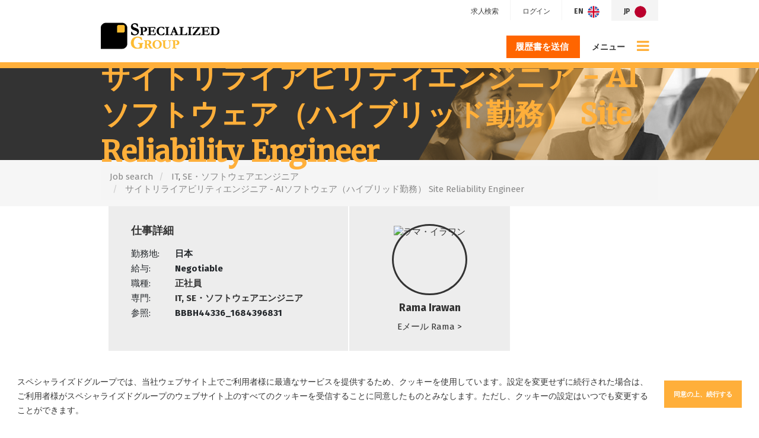

--- FILE ---
content_type: text/html; charset=utf-8
request_url: https://www.specialized-group.com/job/saitoriraiabiriteienzinia-aisohutouea-haiburitudoqin-wu-site-reliability-engineer
body_size: 104882
content:
<!DOCTYPE html>
<html lang="ja" class="no-js">
<head>
	<link rel="preconnect" href="https://fonts.gstatic.com" crossorigin><link href="https://fonts.aus-2.volcanic.cloud/css?family=Fira+Sans:400,700|Merriweather:400" rel="stylesheet">
<meta content="width=device-width, initial-scale=1.0, maximum-scale=1.0, user-scalable=no" name="viewport"/>


<script type="text/javascript">window.NREUM||(NREUM={});NREUM.info={"beacon":"bam.eu01.nr-data.net","errorBeacon":"bam.eu01.nr-data.net","licenseKey":"NRJS-60d294c280022ff686b","applicationID":"508967412","transactionName":"JhpeRQoXWVpTQB4JVwcGH0IQF0I=","queueTime":3,"applicationTime":191,"agent":""}</script>
<script type="text/javascript">(window.NREUM||(NREUM={})).init={privacy:{cookies_enabled:true},ajax:{deny_list:["bam.eu01.nr-data.net"]},feature_flags:["soft_nav"],distributed_tracing:{enabled:true}};(window.NREUM||(NREUM={})).loader_config={agentID:"538764182",accountID:"7081083",trustKey:"6503853",xpid:"UwYPUFZbCxAFVFlbAQYDV1Y=",licenseKey:"NRJS-60d294c280022ff686b",applicationID:"508967412",browserID:"538764182"};;/*! For license information please see nr-loader-spa-1.308.0.min.js.LICENSE.txt */
(()=>{var e,t,r={384:(e,t,r)=>{"use strict";r.d(t,{NT:()=>a,US:()=>u,Zm:()=>o,bQ:()=>d,dV:()=>c,pV:()=>l});var n=r(6154),i=r(1863),s=r(1910);const a={beacon:"bam.nr-data.net",errorBeacon:"bam.nr-data.net"};function o(){return n.gm.NREUM||(n.gm.NREUM={}),void 0===n.gm.newrelic&&(n.gm.newrelic=n.gm.NREUM),n.gm.NREUM}function c(){let e=o();return e.o||(e.o={ST:n.gm.setTimeout,SI:n.gm.setImmediate||n.gm.setInterval,CT:n.gm.clearTimeout,XHR:n.gm.XMLHttpRequest,REQ:n.gm.Request,EV:n.gm.Event,PR:n.gm.Promise,MO:n.gm.MutationObserver,FETCH:n.gm.fetch,WS:n.gm.WebSocket},(0,s.i)(...Object.values(e.o))),e}function d(e,t){let r=o();r.initializedAgents??={},t.initializedAt={ms:(0,i.t)(),date:new Date},r.initializedAgents[e]=t}function u(e,t){o()[e]=t}function l(){return function(){let e=o();const t=e.info||{};e.info={beacon:a.beacon,errorBeacon:a.errorBeacon,...t}}(),function(){let e=o();const t=e.init||{};e.init={...t}}(),c(),function(){let e=o();const t=e.loader_config||{};e.loader_config={...t}}(),o()}},782:(e,t,r)=>{"use strict";r.d(t,{T:()=>n});const n=r(860).K7.pageViewTiming},860:(e,t,r)=>{"use strict";r.d(t,{$J:()=>u,K7:()=>c,P3:()=>d,XX:()=>i,Yy:()=>o,df:()=>s,qY:()=>n,v4:()=>a});const n="events",i="jserrors",s="browser/blobs",a="rum",o="browser/logs",c={ajax:"ajax",genericEvents:"generic_events",jserrors:i,logging:"logging",metrics:"metrics",pageAction:"page_action",pageViewEvent:"page_view_event",pageViewTiming:"page_view_timing",sessionReplay:"session_replay",sessionTrace:"session_trace",softNav:"soft_navigations",spa:"spa"},d={[c.pageViewEvent]:1,[c.pageViewTiming]:2,[c.metrics]:3,[c.jserrors]:4,[c.spa]:5,[c.ajax]:6,[c.sessionTrace]:7,[c.softNav]:8,[c.sessionReplay]:9,[c.logging]:10,[c.genericEvents]:11},u={[c.pageViewEvent]:a,[c.pageViewTiming]:n,[c.ajax]:n,[c.spa]:n,[c.softNav]:n,[c.metrics]:i,[c.jserrors]:i,[c.sessionTrace]:s,[c.sessionReplay]:s,[c.logging]:o,[c.genericEvents]:"ins"}},944:(e,t,r)=>{"use strict";r.d(t,{R:()=>i});var n=r(3241);function i(e,t){"function"==typeof console.debug&&(console.debug("New Relic Warning: https://github.com/newrelic/newrelic-browser-agent/blob/main/docs/warning-codes.md#".concat(e),t),(0,n.W)({agentIdentifier:null,drained:null,type:"data",name:"warn",feature:"warn",data:{code:e,secondary:t}}))}},993:(e,t,r)=>{"use strict";r.d(t,{A$:()=>s,ET:()=>a,TZ:()=>o,p_:()=>i});var n=r(860);const i={ERROR:"ERROR",WARN:"WARN",INFO:"INFO",DEBUG:"DEBUG",TRACE:"TRACE"},s={OFF:0,ERROR:1,WARN:2,INFO:3,DEBUG:4,TRACE:5},a="log",o=n.K7.logging},1541:(e,t,r)=>{"use strict";r.d(t,{U:()=>i,f:()=>n});const n={MFE:"MFE",BA:"BA"};function i(e,t){if(2!==t?.harvestEndpointVersion)return{};const r=t.agentRef.runtime.appMetadata.agents[0].entityGuid;return e?{"source.id":e.id,"source.name":e.name,"source.type":e.type,"parent.id":e.parent?.id||r,"parent.type":e.parent?.type||n.BA}:{"entity.guid":r,appId:t.agentRef.info.applicationID}}},1687:(e,t,r)=>{"use strict";r.d(t,{Ak:()=>d,Ze:()=>h,x3:()=>u});var n=r(3241),i=r(7836),s=r(3606),a=r(860),o=r(2646);const c={};function d(e,t){const r={staged:!1,priority:a.P3[t]||0};l(e),c[e].get(t)||c[e].set(t,r)}function u(e,t){e&&c[e]&&(c[e].get(t)&&c[e].delete(t),p(e,t,!1),c[e].size&&f(e))}function l(e){if(!e)throw new Error("agentIdentifier required");c[e]||(c[e]=new Map)}function h(e="",t="feature",r=!1){if(l(e),!e||!c[e].get(t)||r)return p(e,t);c[e].get(t).staged=!0,f(e)}function f(e){const t=Array.from(c[e]);t.every(([e,t])=>t.staged)&&(t.sort((e,t)=>e[1].priority-t[1].priority),t.forEach(([t])=>{c[e].delete(t),p(e,t)}))}function p(e,t,r=!0){const a=e?i.ee.get(e):i.ee,c=s.i.handlers;if(!a.aborted&&a.backlog&&c){if((0,n.W)({agentIdentifier:e,type:"lifecycle",name:"drain",feature:t}),r){const e=a.backlog[t],r=c[t];if(r){for(let t=0;e&&t<e.length;++t)g(e[t],r);Object.entries(r).forEach(([e,t])=>{Object.values(t||{}).forEach(t=>{t[0]?.on&&t[0]?.context()instanceof o.y&&t[0].on(e,t[1])})})}}a.isolatedBacklog||delete c[t],a.backlog[t]=null,a.emit("drain-"+t,[])}}function g(e,t){var r=e[1];Object.values(t[r]||{}).forEach(t=>{var r=e[0];if(t[0]===r){var n=t[1],i=e[3],s=e[2];n.apply(i,s)}})}},1738:(e,t,r)=>{"use strict";r.d(t,{U:()=>f,Y:()=>h});var n=r(3241),i=r(9908),s=r(1863),a=r(944),o=r(5701),c=r(3969),d=r(8362),u=r(860),l=r(4261);function h(e,t,r,s){const h=s||r;!h||h[e]&&h[e]!==d.d.prototype[e]||(h[e]=function(){(0,i.p)(c.xV,["API/"+e+"/called"],void 0,u.K7.metrics,r.ee),(0,n.W)({agentIdentifier:r.agentIdentifier,drained:!!o.B?.[r.agentIdentifier],type:"data",name:"api",feature:l.Pl+e,data:{}});try{return t.apply(this,arguments)}catch(e){(0,a.R)(23,e)}})}function f(e,t,r,n,a){const o=e.info;null===r?delete o.jsAttributes[t]:o.jsAttributes[t]=r,(a||null===r)&&(0,i.p)(l.Pl+n,[(0,s.t)(),t,r],void 0,"session",e.ee)}},1741:(e,t,r)=>{"use strict";r.d(t,{W:()=>s});var n=r(944),i=r(4261);class s{#e(e,...t){if(this[e]!==s.prototype[e])return this[e](...t);(0,n.R)(35,e)}addPageAction(e,t){return this.#e(i.hG,e,t)}register(e){return this.#e(i.eY,e)}recordCustomEvent(e,t){return this.#e(i.fF,e,t)}setPageViewName(e,t){return this.#e(i.Fw,e,t)}setCustomAttribute(e,t,r){return this.#e(i.cD,e,t,r)}noticeError(e,t){return this.#e(i.o5,e,t)}setUserId(e,t=!1){return this.#e(i.Dl,e,t)}setApplicationVersion(e){return this.#e(i.nb,e)}setErrorHandler(e){return this.#e(i.bt,e)}addRelease(e,t){return this.#e(i.k6,e,t)}log(e,t){return this.#e(i.$9,e,t)}start(){return this.#e(i.d3)}finished(e){return this.#e(i.BL,e)}recordReplay(){return this.#e(i.CH)}pauseReplay(){return this.#e(i.Tb)}addToTrace(e){return this.#e(i.U2,e)}setCurrentRouteName(e){return this.#e(i.PA,e)}interaction(e){return this.#e(i.dT,e)}wrapLogger(e,t,r){return this.#e(i.Wb,e,t,r)}measure(e,t){return this.#e(i.V1,e,t)}consent(e){return this.#e(i.Pv,e)}}},1863:(e,t,r)=>{"use strict";function n(){return Math.floor(performance.now())}r.d(t,{t:()=>n})},1910:(e,t,r)=>{"use strict";r.d(t,{i:()=>s});var n=r(944);const i=new Map;function s(...e){return e.every(e=>{if(i.has(e))return i.get(e);const t="function"==typeof e?e.toString():"",r=t.includes("[native code]"),s=t.includes("nrWrapper");return r||s||(0,n.R)(64,e?.name||t),i.set(e,r),r})}},2555:(e,t,r)=>{"use strict";r.d(t,{D:()=>o,f:()=>a});var n=r(384),i=r(8122);const s={beacon:n.NT.beacon,errorBeacon:n.NT.errorBeacon,licenseKey:void 0,applicationID:void 0,sa:void 0,queueTime:void 0,applicationTime:void 0,ttGuid:void 0,user:void 0,account:void 0,product:void 0,extra:void 0,jsAttributes:{},userAttributes:void 0,atts:void 0,transactionName:void 0,tNamePlain:void 0};function a(e){try{return!!e.licenseKey&&!!e.errorBeacon&&!!e.applicationID}catch(e){return!1}}const o=e=>(0,i.a)(e,s)},2614:(e,t,r)=>{"use strict";r.d(t,{BB:()=>a,H3:()=>n,g:()=>d,iL:()=>c,tS:()=>o,uh:()=>i,wk:()=>s});const n="NRBA",i="SESSION",s=144e5,a=18e5,o={STARTED:"session-started",PAUSE:"session-pause",RESET:"session-reset",RESUME:"session-resume",UPDATE:"session-update"},c={SAME_TAB:"same-tab",CROSS_TAB:"cross-tab"},d={OFF:0,FULL:1,ERROR:2}},2646:(e,t,r)=>{"use strict";r.d(t,{y:()=>n});class n{constructor(e){this.contextId=e}}},2843:(e,t,r)=>{"use strict";r.d(t,{G:()=>s,u:()=>i});var n=r(3878);function i(e,t=!1,r,i){(0,n.DD)("visibilitychange",function(){if(t)return void("hidden"===document.visibilityState&&e());e(document.visibilityState)},r,i)}function s(e,t,r){(0,n.sp)("pagehide",e,t,r)}},3241:(e,t,r)=>{"use strict";r.d(t,{W:()=>s});var n=r(6154);const i="newrelic";function s(e={}){try{n.gm.dispatchEvent(new CustomEvent(i,{detail:e}))}catch(e){}}},3304:(e,t,r)=>{"use strict";r.d(t,{A:()=>s});var n=r(7836);const i=()=>{const e=new WeakSet;return(t,r)=>{if("object"==typeof r&&null!==r){if(e.has(r))return;e.add(r)}return r}};function s(e){try{return JSON.stringify(e,i())??""}catch(e){try{n.ee.emit("internal-error",[e])}catch(e){}return""}}},3333:(e,t,r)=>{"use strict";r.d(t,{$v:()=>u,TZ:()=>n,Xh:()=>c,Zp:()=>i,kd:()=>d,mq:()=>o,nf:()=>a,qN:()=>s});const n=r(860).K7.genericEvents,i=["auxclick","click","copy","keydown","paste","scrollend"],s=["focus","blur"],a=4,o=1e3,c=2e3,d=["PageAction","UserAction","BrowserPerformance"],u={RESOURCES:"experimental.resources",REGISTER:"register"}},3434:(e,t,r)=>{"use strict";r.d(t,{Jt:()=>s,YM:()=>d});var n=r(7836),i=r(5607);const s="nr@original:".concat(i.W),a=50;var o=Object.prototype.hasOwnProperty,c=!1;function d(e,t){return e||(e=n.ee),r.inPlace=function(e,t,n,i,s){n||(n="");const a="-"===n.charAt(0);for(let o=0;o<t.length;o++){const c=t[o],d=e[c];l(d)||(e[c]=r(d,a?c+n:n,i,c,s))}},r.flag=s,r;function r(t,r,n,c,d){return l(t)?t:(r||(r=""),nrWrapper[s]=t,function(e,t,r){if(Object.defineProperty&&Object.keys)try{return Object.keys(e).forEach(function(r){Object.defineProperty(t,r,{get:function(){return e[r]},set:function(t){return e[r]=t,t}})}),t}catch(e){u([e],r)}for(var n in e)o.call(e,n)&&(t[n]=e[n])}(t,nrWrapper,e),nrWrapper);function nrWrapper(){var s,o,l,h;let f;try{o=this,s=[...arguments],l="function"==typeof n?n(s,o):n||{}}catch(t){u([t,"",[s,o,c],l],e)}i(r+"start",[s,o,c],l,d);const p=performance.now();let g;try{return h=t.apply(o,s),g=performance.now(),h}catch(e){throw g=performance.now(),i(r+"err",[s,o,e],l,d),f=e,f}finally{const e=g-p,t={start:p,end:g,duration:e,isLongTask:e>=a,methodName:c,thrownError:f};t.isLongTask&&i("long-task",[t,o],l,d),i(r+"end",[s,o,h],l,d)}}}function i(r,n,i,s){if(!c||t){var a=c;c=!0;try{e.emit(r,n,i,t,s)}catch(t){u([t,r,n,i],e)}c=a}}}function u(e,t){t||(t=n.ee);try{t.emit("internal-error",e)}catch(e){}}function l(e){return!(e&&"function"==typeof e&&e.apply&&!e[s])}},3606:(e,t,r)=>{"use strict";r.d(t,{i:()=>s});var n=r(9908);s.on=a;var i=s.handlers={};function s(e,t,r,s){a(s||n.d,i,e,t,r)}function a(e,t,r,i,s){s||(s="feature"),e||(e=n.d);var a=t[s]=t[s]||{};(a[r]=a[r]||[]).push([e,i])}},3738:(e,t,r)=>{"use strict";r.d(t,{He:()=>i,Kp:()=>o,Lc:()=>d,Rz:()=>u,TZ:()=>n,bD:()=>s,d3:()=>a,jx:()=>l,sl:()=>h,uP:()=>c});const n=r(860).K7.sessionTrace,i="bstResource",s="resource",a="-start",o="-end",c="fn"+a,d="fn"+o,u="pushState",l=1e3,h=3e4},3785:(e,t,r)=>{"use strict";r.d(t,{R:()=>c,b:()=>d});var n=r(9908),i=r(1863),s=r(860),a=r(3969),o=r(993);function c(e,t,r={},c=o.p_.INFO,d=!0,u,l=(0,i.t)()){(0,n.p)(a.xV,["API/logging/".concat(c.toLowerCase(),"/called")],void 0,s.K7.metrics,e),(0,n.p)(o.ET,[l,t,r,c,d,u],void 0,s.K7.logging,e)}function d(e){return"string"==typeof e&&Object.values(o.p_).some(t=>t===e.toUpperCase().trim())}},3878:(e,t,r)=>{"use strict";function n(e,t){return{capture:e,passive:!1,signal:t}}function i(e,t,r=!1,i){window.addEventListener(e,t,n(r,i))}function s(e,t,r=!1,i){document.addEventListener(e,t,n(r,i))}r.d(t,{DD:()=>s,jT:()=>n,sp:()=>i})},3962:(e,t,r)=>{"use strict";r.d(t,{AM:()=>a,O2:()=>l,OV:()=>s,Qu:()=>h,TZ:()=>c,ih:()=>f,pP:()=>o,t1:()=>u,tC:()=>i,wD:()=>d});var n=r(860);const i=["click","keydown","submit"],s="popstate",a="api",o="initialPageLoad",c=n.K7.softNav,d=5e3,u=500,l={INITIAL_PAGE_LOAD:"",ROUTE_CHANGE:1,UNSPECIFIED:2},h={INTERACTION:1,AJAX:2,CUSTOM_END:3,CUSTOM_TRACER:4},f={IP:"in progress",PF:"pending finish",FIN:"finished",CAN:"cancelled"}},3969:(e,t,r)=>{"use strict";r.d(t,{TZ:()=>n,XG:()=>o,rs:()=>i,xV:()=>a,z_:()=>s});const n=r(860).K7.metrics,i="sm",s="cm",a="storeSupportabilityMetrics",o="storeEventMetrics"},4234:(e,t,r)=>{"use strict";r.d(t,{W:()=>s});var n=r(7836),i=r(1687);class s{constructor(e,t){this.agentIdentifier=e,this.ee=n.ee.get(e),this.featureName=t,this.blocked=!1}deregisterDrain(){(0,i.x3)(this.agentIdentifier,this.featureName)}}},4261:(e,t,r)=>{"use strict";r.d(t,{$9:()=>u,BL:()=>c,CH:()=>p,Dl:()=>R,Fw:()=>w,PA:()=>v,Pl:()=>n,Pv:()=>A,Tb:()=>h,U2:()=>a,V1:()=>E,Wb:()=>T,bt:()=>y,cD:()=>b,d3:()=>x,dT:()=>d,eY:()=>g,fF:()=>f,hG:()=>s,hw:()=>i,k6:()=>o,nb:()=>m,o5:()=>l});const n="api-",i=n+"ixn-",s="addPageAction",a="addToTrace",o="addRelease",c="finished",d="interaction",u="log",l="noticeError",h="pauseReplay",f="recordCustomEvent",p="recordReplay",g="register",m="setApplicationVersion",v="setCurrentRouteName",b="setCustomAttribute",y="setErrorHandler",w="setPageViewName",R="setUserId",x="start",T="wrapLogger",E="measure",A="consent"},5205:(e,t,r)=>{"use strict";r.d(t,{j:()=>S});var n=r(384),i=r(1741);var s=r(2555),a=r(3333);const o=e=>{if(!e||"string"!=typeof e)return!1;try{document.createDocumentFragment().querySelector(e)}catch{return!1}return!0};var c=r(2614),d=r(944),u=r(8122);const l="[data-nr-mask]",h=e=>(0,u.a)(e,(()=>{const e={feature_flags:[],experimental:{allow_registered_children:!1,resources:!1},mask_selector:"*",block_selector:"[data-nr-block]",mask_input_options:{color:!1,date:!1,"datetime-local":!1,email:!1,month:!1,number:!1,range:!1,search:!1,tel:!1,text:!1,time:!1,url:!1,week:!1,textarea:!1,select:!1,password:!0}};return{ajax:{deny_list:void 0,block_internal:!0,enabled:!0,autoStart:!0},api:{get allow_registered_children(){return e.feature_flags.includes(a.$v.REGISTER)||e.experimental.allow_registered_children},set allow_registered_children(t){e.experimental.allow_registered_children=t},duplicate_registered_data:!1},browser_consent_mode:{enabled:!1},distributed_tracing:{enabled:void 0,exclude_newrelic_header:void 0,cors_use_newrelic_header:void 0,cors_use_tracecontext_headers:void 0,allowed_origins:void 0},get feature_flags(){return e.feature_flags},set feature_flags(t){e.feature_flags=t},generic_events:{enabled:!0,autoStart:!0},harvest:{interval:30},jserrors:{enabled:!0,autoStart:!0},logging:{enabled:!0,autoStart:!0},metrics:{enabled:!0,autoStart:!0},obfuscate:void 0,page_action:{enabled:!0},page_view_event:{enabled:!0,autoStart:!0},page_view_timing:{enabled:!0,autoStart:!0},performance:{capture_marks:!1,capture_measures:!1,capture_detail:!0,resources:{get enabled(){return e.feature_flags.includes(a.$v.RESOURCES)||e.experimental.resources},set enabled(t){e.experimental.resources=t},asset_types:[],first_party_domains:[],ignore_newrelic:!0}},privacy:{cookies_enabled:!0},proxy:{assets:void 0,beacon:void 0},session:{expiresMs:c.wk,inactiveMs:c.BB},session_replay:{autoStart:!0,enabled:!1,preload:!1,sampling_rate:10,error_sampling_rate:100,collect_fonts:!1,inline_images:!1,fix_stylesheets:!0,mask_all_inputs:!0,get mask_text_selector(){return e.mask_selector},set mask_text_selector(t){o(t)?e.mask_selector="".concat(t,",").concat(l):""===t||null===t?e.mask_selector=l:(0,d.R)(5,t)},get block_class(){return"nr-block"},get ignore_class(){return"nr-ignore"},get mask_text_class(){return"nr-mask"},get block_selector(){return e.block_selector},set block_selector(t){o(t)?e.block_selector+=",".concat(t):""!==t&&(0,d.R)(6,t)},get mask_input_options(){return e.mask_input_options},set mask_input_options(t){t&&"object"==typeof t?e.mask_input_options={...t,password:!0}:(0,d.R)(7,t)}},session_trace:{enabled:!0,autoStart:!0},soft_navigations:{enabled:!0,autoStart:!0},spa:{enabled:!0,autoStart:!0},ssl:void 0,user_actions:{enabled:!0,elementAttributes:["id","className","tagName","type"]}}})());var f=r(6154),p=r(9324);let g=0;const m={buildEnv:p.F3,distMethod:p.Xs,version:p.xv,originTime:f.WN},v={consented:!1},b={appMetadata:{},get consented(){return this.session?.state?.consent||v.consented},set consented(e){v.consented=e},customTransaction:void 0,denyList:void 0,disabled:!1,harvester:void 0,isolatedBacklog:!1,isRecording:!1,loaderType:void 0,maxBytes:3e4,obfuscator:void 0,onerror:void 0,ptid:void 0,releaseIds:{},session:void 0,timeKeeper:void 0,registeredEntities:[],jsAttributesMetadata:{bytes:0},get harvestCount(){return++g}},y=e=>{const t=(0,u.a)(e,b),r=Object.keys(m).reduce((e,t)=>(e[t]={value:m[t],writable:!1,configurable:!0,enumerable:!0},e),{});return Object.defineProperties(t,r)};var w=r(5701);const R=e=>{const t=e.startsWith("http");e+="/",r.p=t?e:"https://"+e};var x=r(7836),T=r(3241);const E={accountID:void 0,trustKey:void 0,agentID:void 0,licenseKey:void 0,applicationID:void 0,xpid:void 0},A=e=>(0,u.a)(e,E),_=new Set;function S(e,t={},r,a){let{init:o,info:c,loader_config:d,runtime:u={},exposed:l=!0}=t;if(!c){const e=(0,n.pV)();o=e.init,c=e.info,d=e.loader_config}e.init=h(o||{}),e.loader_config=A(d||{}),c.jsAttributes??={},f.bv&&(c.jsAttributes.isWorker=!0),e.info=(0,s.D)(c);const p=e.init,g=[c.beacon,c.errorBeacon];_.has(e.agentIdentifier)||(p.proxy.assets&&(R(p.proxy.assets),g.push(p.proxy.assets)),p.proxy.beacon&&g.push(p.proxy.beacon),e.beacons=[...g],function(e){const t=(0,n.pV)();Object.getOwnPropertyNames(i.W.prototype).forEach(r=>{const n=i.W.prototype[r];if("function"!=typeof n||"constructor"===n)return;let s=t[r];e[r]&&!1!==e.exposed&&"micro-agent"!==e.runtime?.loaderType&&(t[r]=(...t)=>{const n=e[r](...t);return s?s(...t):n})})}(e),(0,n.US)("activatedFeatures",w.B)),u.denyList=[...p.ajax.deny_list||[],...p.ajax.block_internal?g:[]],u.ptid=e.agentIdentifier,u.loaderType=r,e.runtime=y(u),_.has(e.agentIdentifier)||(e.ee=x.ee.get(e.agentIdentifier),e.exposed=l,(0,T.W)({agentIdentifier:e.agentIdentifier,drained:!!w.B?.[e.agentIdentifier],type:"lifecycle",name:"initialize",feature:void 0,data:e.config})),_.add(e.agentIdentifier)}},5270:(e,t,r)=>{"use strict";r.d(t,{Aw:()=>a,SR:()=>s,rF:()=>o});var n=r(384),i=r(7767);function s(e){return!!(0,n.dV)().o.MO&&(0,i.V)(e)&&!0===e?.session_trace.enabled}function a(e){return!0===e?.session_replay.preload&&s(e)}function o(e,t){try{if("string"==typeof t?.type){if("password"===t.type.toLowerCase())return"*".repeat(e?.length||0);if(void 0!==t?.dataset?.nrUnmask||t?.classList?.contains("nr-unmask"))return e}}catch(e){}return"string"==typeof e?e.replace(/[\S]/g,"*"):"*".repeat(e?.length||0)}},5289:(e,t,r)=>{"use strict";r.d(t,{GG:()=>a,Qr:()=>c,sB:()=>o});var n=r(3878),i=r(6389);function s(){return"undefined"==typeof document||"complete"===document.readyState}function a(e,t){if(s())return e();const r=(0,i.J)(e),a=setInterval(()=>{s()&&(clearInterval(a),r())},500);(0,n.sp)("load",r,t)}function o(e){if(s())return e();(0,n.DD)("DOMContentLoaded",e)}function c(e){if(s())return e();(0,n.sp)("popstate",e)}},5607:(e,t,r)=>{"use strict";r.d(t,{W:()=>n});const n=(0,r(9566).bz)()},5701:(e,t,r)=>{"use strict";r.d(t,{B:()=>s,t:()=>a});var n=r(3241);const i=new Set,s={};function a(e,t){const r=t.agentIdentifier;s[r]??={},e&&"object"==typeof e&&(i.has(r)||(t.ee.emit("rumresp",[e]),s[r]=e,i.add(r),(0,n.W)({agentIdentifier:r,loaded:!0,drained:!0,type:"lifecycle",name:"load",feature:void 0,data:e})))}},6154:(e,t,r)=>{"use strict";r.d(t,{OF:()=>d,RI:()=>i,WN:()=>h,bv:()=>s,eN:()=>f,gm:()=>a,lR:()=>l,m:()=>c,mw:()=>o,sb:()=>u});var n=r(1863);const i="undefined"!=typeof window&&!!window.document,s="undefined"!=typeof WorkerGlobalScope&&("undefined"!=typeof self&&self instanceof WorkerGlobalScope&&self.navigator instanceof WorkerNavigator||"undefined"!=typeof globalThis&&globalThis instanceof WorkerGlobalScope&&globalThis.navigator instanceof WorkerNavigator),a=i?window:"undefined"!=typeof WorkerGlobalScope&&("undefined"!=typeof self&&self instanceof WorkerGlobalScope&&self||"undefined"!=typeof globalThis&&globalThis instanceof WorkerGlobalScope&&globalThis),o=Boolean("hidden"===a?.document?.visibilityState),c=""+a?.location,d=/iPad|iPhone|iPod/.test(a.navigator?.userAgent),u=d&&"undefined"==typeof SharedWorker,l=(()=>{const e=a.navigator?.userAgent?.match(/Firefox[/\s](\d+\.\d+)/);return Array.isArray(e)&&e.length>=2?+e[1]:0})(),h=Date.now()-(0,n.t)(),f=()=>"undefined"!=typeof PerformanceNavigationTiming&&a?.performance?.getEntriesByType("navigation")?.[0]?.responseStart},6344:(e,t,r)=>{"use strict";r.d(t,{BB:()=>u,Qb:()=>l,TZ:()=>i,Ug:()=>a,Vh:()=>s,_s:()=>o,bc:()=>d,yP:()=>c});var n=r(2614);const i=r(860).K7.sessionReplay,s="errorDuringReplay",a=.12,o={DomContentLoaded:0,Load:1,FullSnapshot:2,IncrementalSnapshot:3,Meta:4,Custom:5},c={[n.g.ERROR]:15e3,[n.g.FULL]:3e5,[n.g.OFF]:0},d={RESET:{message:"Session was reset",sm:"Reset"},IMPORT:{message:"Recorder failed to import",sm:"Import"},TOO_MANY:{message:"429: Too Many Requests",sm:"Too-Many"},TOO_BIG:{message:"Payload was too large",sm:"Too-Big"},CROSS_TAB:{message:"Session Entity was set to OFF on another tab",sm:"Cross-Tab"},ENTITLEMENTS:{message:"Session Replay is not allowed and will not be started",sm:"Entitlement"}},u=5e3,l={API:"api",RESUME:"resume",SWITCH_TO_FULL:"switchToFull",INITIALIZE:"initialize",PRELOAD:"preload"}},6389:(e,t,r)=>{"use strict";function n(e,t=500,r={}){const n=r?.leading||!1;let i;return(...r)=>{n&&void 0===i&&(e.apply(this,r),i=setTimeout(()=>{i=clearTimeout(i)},t)),n||(clearTimeout(i),i=setTimeout(()=>{e.apply(this,r)},t))}}function i(e){let t=!1;return(...r)=>{t||(t=!0,e.apply(this,r))}}r.d(t,{J:()=>i,s:()=>n})},6630:(e,t,r)=>{"use strict";r.d(t,{T:()=>n});const n=r(860).K7.pageViewEvent},6774:(e,t,r)=>{"use strict";r.d(t,{T:()=>n});const n=r(860).K7.jserrors},7295:(e,t,r)=>{"use strict";r.d(t,{Xv:()=>a,gX:()=>i,iW:()=>s});var n=[];function i(e){if(!e||s(e))return!1;if(0===n.length)return!0;if("*"===n[0].hostname)return!1;for(var t=0;t<n.length;t++){var r=n[t];if(r.hostname.test(e.hostname)&&r.pathname.test(e.pathname))return!1}return!0}function s(e){return void 0===e.hostname}function a(e){if(n=[],e&&e.length)for(var t=0;t<e.length;t++){let r=e[t];if(!r)continue;if("*"===r)return void(n=[{hostname:"*"}]);0===r.indexOf("http://")?r=r.substring(7):0===r.indexOf("https://")&&(r=r.substring(8));const i=r.indexOf("/");let s,a;i>0?(s=r.substring(0,i),a=r.substring(i)):(s=r,a="*");let[c]=s.split(":");n.push({hostname:o(c),pathname:o(a,!0)})}}function o(e,t=!1){const r=e.replace(/[.+?^${}()|[\]\\]/g,e=>"\\"+e).replace(/\*/g,".*?");return new RegExp((t?"^":"")+r+"$")}},7485:(e,t,r)=>{"use strict";r.d(t,{D:()=>i});var n=r(6154);function i(e){if(0===(e||"").indexOf("data:"))return{protocol:"data"};try{const t=new URL(e,location.href),r={port:t.port,hostname:t.hostname,pathname:t.pathname,search:t.search,protocol:t.protocol.slice(0,t.protocol.indexOf(":")),sameOrigin:t.protocol===n.gm?.location?.protocol&&t.host===n.gm?.location?.host};return r.port&&""!==r.port||("http:"===t.protocol&&(r.port="80"),"https:"===t.protocol&&(r.port="443")),r.pathname&&""!==r.pathname?r.pathname.startsWith("/")||(r.pathname="/".concat(r.pathname)):r.pathname="/",r}catch(e){return{}}}},7699:(e,t,r)=>{"use strict";r.d(t,{It:()=>s,KC:()=>o,No:()=>i,qh:()=>a});var n=r(860);const i=16e3,s=1e6,a="SESSION_ERROR",o={[n.K7.logging]:!0,[n.K7.genericEvents]:!1,[n.K7.jserrors]:!1,[n.K7.ajax]:!1}},7767:(e,t,r)=>{"use strict";r.d(t,{V:()=>i});var n=r(6154);const i=e=>n.RI&&!0===e?.privacy.cookies_enabled},7836:(e,t,r)=>{"use strict";r.d(t,{P:()=>o,ee:()=>c});var n=r(384),i=r(8990),s=r(2646),a=r(5607);const o="nr@context:".concat(a.W),c=function e(t,r){var n={},a={},u={},l=!1;try{l=16===r.length&&d.initializedAgents?.[r]?.runtime.isolatedBacklog}catch(e){}var h={on:p,addEventListener:p,removeEventListener:function(e,t){var r=n[e];if(!r)return;for(var i=0;i<r.length;i++)r[i]===t&&r.splice(i,1)},emit:function(e,r,n,i,s){!1!==s&&(s=!0);if(c.aborted&&!i)return;t&&s&&t.emit(e,r,n);var o=f(n);g(e).forEach(e=>{e.apply(o,r)});var d=v()[a[e]];d&&d.push([h,e,r,o]);return o},get:m,listeners:g,context:f,buffer:function(e,t){const r=v();if(t=t||"feature",h.aborted)return;Object.entries(e||{}).forEach(([e,n])=>{a[n]=t,t in r||(r[t]=[])})},abort:function(){h._aborted=!0,Object.keys(h.backlog).forEach(e=>{delete h.backlog[e]})},isBuffering:function(e){return!!v()[a[e]]},debugId:r,backlog:l?{}:t&&"object"==typeof t.backlog?t.backlog:{},isolatedBacklog:l};return Object.defineProperty(h,"aborted",{get:()=>{let e=h._aborted||!1;return e||(t&&(e=t.aborted),e)}}),h;function f(e){return e&&e instanceof s.y?e:e?(0,i.I)(e,o,()=>new s.y(o)):new s.y(o)}function p(e,t){n[e]=g(e).concat(t)}function g(e){return n[e]||[]}function m(t){return u[t]=u[t]||e(h,t)}function v(){return h.backlog}}(void 0,"globalEE"),d=(0,n.Zm)();d.ee||(d.ee=c)},8122:(e,t,r)=>{"use strict";r.d(t,{a:()=>i});var n=r(944);function i(e,t){try{if(!e||"object"!=typeof e)return(0,n.R)(3);if(!t||"object"!=typeof t)return(0,n.R)(4);const r=Object.create(Object.getPrototypeOf(t),Object.getOwnPropertyDescriptors(t)),s=0===Object.keys(r).length?e:r;for(let a in s)if(void 0!==e[a])try{if(null===e[a]){r[a]=null;continue}Array.isArray(e[a])&&Array.isArray(t[a])?r[a]=Array.from(new Set([...e[a],...t[a]])):"object"==typeof e[a]&&"object"==typeof t[a]?r[a]=i(e[a],t[a]):r[a]=e[a]}catch(e){r[a]||(0,n.R)(1,e)}return r}catch(e){(0,n.R)(2,e)}}},8139:(e,t,r)=>{"use strict";r.d(t,{u:()=>h});var n=r(7836),i=r(3434),s=r(8990),a=r(6154);const o={},c=a.gm.XMLHttpRequest,d="addEventListener",u="removeEventListener",l="nr@wrapped:".concat(n.P);function h(e){var t=function(e){return(e||n.ee).get("events")}(e);if(o[t.debugId]++)return t;o[t.debugId]=1;var r=(0,i.YM)(t,!0);function h(e){r.inPlace(e,[d,u],"-",p)}function p(e,t){return e[1]}return"getPrototypeOf"in Object&&(a.RI&&f(document,h),c&&f(c.prototype,h),f(a.gm,h)),t.on(d+"-start",function(e,t){var n=e[1];if(null!==n&&("function"==typeof n||"object"==typeof n)&&"newrelic"!==e[0]){var i=(0,s.I)(n,l,function(){var e={object:function(){if("function"!=typeof n.handleEvent)return;return n.handleEvent.apply(n,arguments)},function:n}[typeof n];return e?r(e,"fn-",null,e.name||"anonymous"):n});this.wrapped=e[1]=i}}),t.on(u+"-start",function(e){e[1]=this.wrapped||e[1]}),t}function f(e,t,...r){let n=e;for(;"object"==typeof n&&!Object.prototype.hasOwnProperty.call(n,d);)n=Object.getPrototypeOf(n);n&&t(n,...r)}},8362:(e,t,r)=>{"use strict";r.d(t,{d:()=>s});var n=r(9566),i=r(1741);class s extends i.W{agentIdentifier=(0,n.LA)(16)}},8374:(e,t,r)=>{r.nc=(()=>{try{return document?.currentScript?.nonce}catch(e){}return""})()},8990:(e,t,r)=>{"use strict";r.d(t,{I:()=>i});var n=Object.prototype.hasOwnProperty;function i(e,t,r){if(n.call(e,t))return e[t];var i=r();if(Object.defineProperty&&Object.keys)try{return Object.defineProperty(e,t,{value:i,writable:!0,enumerable:!1}),i}catch(e){}return e[t]=i,i}},9119:(e,t,r)=>{"use strict";r.d(t,{L:()=>s});var n=/([^?#]*)[^#]*(#[^?]*|$).*/,i=/([^?#]*)().*/;function s(e,t){return e?e.replace(t?n:i,"$1$2"):e}},9300:(e,t,r)=>{"use strict";r.d(t,{T:()=>n});const n=r(860).K7.ajax},9324:(e,t,r)=>{"use strict";r.d(t,{AJ:()=>a,F3:()=>i,Xs:()=>s,Yq:()=>o,xv:()=>n});const n="1.308.0",i="PROD",s="CDN",a="@newrelic/rrweb",o="1.0.1"},9566:(e,t,r)=>{"use strict";r.d(t,{LA:()=>o,ZF:()=>c,bz:()=>a,el:()=>d});var n=r(6154);const i="xxxxxxxx-xxxx-4xxx-yxxx-xxxxxxxxxxxx";function s(e,t){return e?15&e[t]:16*Math.random()|0}function a(){const e=n.gm?.crypto||n.gm?.msCrypto;let t,r=0;return e&&e.getRandomValues&&(t=e.getRandomValues(new Uint8Array(30))),i.split("").map(e=>"x"===e?s(t,r++).toString(16):"y"===e?(3&s()|8).toString(16):e).join("")}function o(e){const t=n.gm?.crypto||n.gm?.msCrypto;let r,i=0;t&&t.getRandomValues&&(r=t.getRandomValues(new Uint8Array(e)));const a=[];for(var o=0;o<e;o++)a.push(s(r,i++).toString(16));return a.join("")}function c(){return o(16)}function d(){return o(32)}},9908:(e,t,r)=>{"use strict";r.d(t,{d:()=>n,p:()=>i});var n=r(7836).ee.get("handle");function i(e,t,r,i,s){s?(s.buffer([e],i),s.emit(e,t,r)):(n.buffer([e],i),n.emit(e,t,r))}}},n={};function i(e){var t=n[e];if(void 0!==t)return t.exports;var s=n[e]={exports:{}};return r[e](s,s.exports,i),s.exports}i.m=r,i.d=(e,t)=>{for(var r in t)i.o(t,r)&&!i.o(e,r)&&Object.defineProperty(e,r,{enumerable:!0,get:t[r]})},i.f={},i.e=e=>Promise.all(Object.keys(i.f).reduce((t,r)=>(i.f[r](e,t),t),[])),i.u=e=>({212:"nr-spa-compressor",249:"nr-spa-recorder",478:"nr-spa"}[e]+"-1.308.0.min.js"),i.o=(e,t)=>Object.prototype.hasOwnProperty.call(e,t),e={},t="NRBA-1.308.0.PROD:",i.l=(r,n,s,a)=>{if(e[r])e[r].push(n);else{var o,c;if(void 0!==s)for(var d=document.getElementsByTagName("script"),u=0;u<d.length;u++){var l=d[u];if(l.getAttribute("src")==r||l.getAttribute("data-webpack")==t+s){o=l;break}}if(!o){c=!0;var h={478:"sha512-RSfSVnmHk59T/uIPbdSE0LPeqcEdF4/+XhfJdBuccH5rYMOEZDhFdtnh6X6nJk7hGpzHd9Ujhsy7lZEz/ORYCQ==",249:"sha512-ehJXhmntm85NSqW4MkhfQqmeKFulra3klDyY0OPDUE+sQ3GokHlPh1pmAzuNy//3j4ac6lzIbmXLvGQBMYmrkg==",212:"sha512-B9h4CR46ndKRgMBcK+j67uSR2RCnJfGefU+A7FrgR/k42ovXy5x/MAVFiSvFxuVeEk/pNLgvYGMp1cBSK/G6Fg=="};(o=document.createElement("script")).charset="utf-8",i.nc&&o.setAttribute("nonce",i.nc),o.setAttribute("data-webpack",t+s),o.src=r,0!==o.src.indexOf(window.location.origin+"/")&&(o.crossOrigin="anonymous"),h[a]&&(o.integrity=h[a])}e[r]=[n];var f=(t,n)=>{o.onerror=o.onload=null,clearTimeout(p);var i=e[r];if(delete e[r],o.parentNode&&o.parentNode.removeChild(o),i&&i.forEach(e=>e(n)),t)return t(n)},p=setTimeout(f.bind(null,void 0,{type:"timeout",target:o}),12e4);o.onerror=f.bind(null,o.onerror),o.onload=f.bind(null,o.onload),c&&document.head.appendChild(o)}},i.r=e=>{"undefined"!=typeof Symbol&&Symbol.toStringTag&&Object.defineProperty(e,Symbol.toStringTag,{value:"Module"}),Object.defineProperty(e,"__esModule",{value:!0})},i.p="https://js-agent.newrelic.com/",(()=>{var e={38:0,788:0};i.f.j=(t,r)=>{var n=i.o(e,t)?e[t]:void 0;if(0!==n)if(n)r.push(n[2]);else{var s=new Promise((r,i)=>n=e[t]=[r,i]);r.push(n[2]=s);var a=i.p+i.u(t),o=new Error;i.l(a,r=>{if(i.o(e,t)&&(0!==(n=e[t])&&(e[t]=void 0),n)){var s=r&&("load"===r.type?"missing":r.type),a=r&&r.target&&r.target.src;o.message="Loading chunk "+t+" failed: ("+s+": "+a+")",o.name="ChunkLoadError",o.type=s,o.request=a,n[1](o)}},"chunk-"+t,t)}};var t=(t,r)=>{var n,s,[a,o,c]=r,d=0;if(a.some(t=>0!==e[t])){for(n in o)i.o(o,n)&&(i.m[n]=o[n]);if(c)c(i)}for(t&&t(r);d<a.length;d++)s=a[d],i.o(e,s)&&e[s]&&e[s][0](),e[s]=0},r=self["webpackChunk:NRBA-1.308.0.PROD"]=self["webpackChunk:NRBA-1.308.0.PROD"]||[];r.forEach(t.bind(null,0)),r.push=t.bind(null,r.push.bind(r))})(),(()=>{"use strict";i(8374);var e=i(8362),t=i(860);const r=Object.values(t.K7);var n=i(5205);var s=i(9908),a=i(1863),o=i(4261),c=i(1738);var d=i(1687),u=i(4234),l=i(5289),h=i(6154),f=i(944),p=i(5270),g=i(7767),m=i(6389),v=i(7699);class b extends u.W{constructor(e,t){super(e.agentIdentifier,t),this.agentRef=e,this.abortHandler=void 0,this.featAggregate=void 0,this.loadedSuccessfully=void 0,this.onAggregateImported=new Promise(e=>{this.loadedSuccessfully=e}),this.deferred=Promise.resolve(),!1===e.init[this.featureName].autoStart?this.deferred=new Promise((t,r)=>{this.ee.on("manual-start-all",(0,m.J)(()=>{(0,d.Ak)(e.agentIdentifier,this.featureName),t()}))}):(0,d.Ak)(e.agentIdentifier,t)}importAggregator(e,t,r={}){if(this.featAggregate)return;const n=async()=>{let n;await this.deferred;try{if((0,g.V)(e.init)){const{setupAgentSession:t}=await i.e(478).then(i.bind(i,8766));n=t(e)}}catch(e){(0,f.R)(20,e),this.ee.emit("internal-error",[e]),(0,s.p)(v.qh,[e],void 0,this.featureName,this.ee)}try{if(!this.#t(this.featureName,n,e.init))return(0,d.Ze)(this.agentIdentifier,this.featureName),void this.loadedSuccessfully(!1);const{Aggregate:i}=await t();this.featAggregate=new i(e,r),e.runtime.harvester.initializedAggregates.push(this.featAggregate),this.loadedSuccessfully(!0)}catch(e){(0,f.R)(34,e),this.abortHandler?.(),(0,d.Ze)(this.agentIdentifier,this.featureName,!0),this.loadedSuccessfully(!1),this.ee&&this.ee.abort()}};h.RI?(0,l.GG)(()=>n(),!0):n()}#t(e,r,n){if(this.blocked)return!1;switch(e){case t.K7.sessionReplay:return(0,p.SR)(n)&&!!r;case t.K7.sessionTrace:return!!r;default:return!0}}}var y=i(6630),w=i(2614),R=i(3241);class x extends b{static featureName=y.T;constructor(e){var t;super(e,y.T),this.setupInspectionEvents(e.agentIdentifier),t=e,(0,c.Y)(o.Fw,function(e,r){"string"==typeof e&&("/"!==e.charAt(0)&&(e="/"+e),t.runtime.customTransaction=(r||"http://custom.transaction")+e,(0,s.p)(o.Pl+o.Fw,[(0,a.t)()],void 0,void 0,t.ee))},t),this.importAggregator(e,()=>i.e(478).then(i.bind(i,2467)))}setupInspectionEvents(e){const t=(t,r)=>{t&&(0,R.W)({agentIdentifier:e,timeStamp:t.timeStamp,loaded:"complete"===t.target.readyState,type:"window",name:r,data:t.target.location+""})};(0,l.sB)(e=>{t(e,"DOMContentLoaded")}),(0,l.GG)(e=>{t(e,"load")}),(0,l.Qr)(e=>{t(e,"navigate")}),this.ee.on(w.tS.UPDATE,(t,r)=>{(0,R.W)({agentIdentifier:e,type:"lifecycle",name:"session",data:r})})}}var T=i(384);class E extends e.d{constructor(e){var t;(super(),h.gm)?(this.features={},(0,T.bQ)(this.agentIdentifier,this),this.desiredFeatures=new Set(e.features||[]),this.desiredFeatures.add(x),(0,n.j)(this,e,e.loaderType||"agent"),t=this,(0,c.Y)(o.cD,function(e,r,n=!1){if("string"==typeof e){if(["string","number","boolean"].includes(typeof r)||null===r)return(0,c.U)(t,e,r,o.cD,n);(0,f.R)(40,typeof r)}else(0,f.R)(39,typeof e)},t),function(e){(0,c.Y)(o.Dl,function(t,r=!1){if("string"!=typeof t&&null!==t)return void(0,f.R)(41,typeof t);const n=e.info.jsAttributes["enduser.id"];r&&null!=n&&n!==t?(0,s.p)(o.Pl+"setUserIdAndResetSession",[t],void 0,"session",e.ee):(0,c.U)(e,"enduser.id",t,o.Dl,!0)},e)}(this),function(e){(0,c.Y)(o.nb,function(t){if("string"==typeof t||null===t)return(0,c.U)(e,"application.version",t,o.nb,!1);(0,f.R)(42,typeof t)},e)}(this),function(e){(0,c.Y)(o.d3,function(){e.ee.emit("manual-start-all")},e)}(this),function(e){(0,c.Y)(o.Pv,function(t=!0){if("boolean"==typeof t){if((0,s.p)(o.Pl+o.Pv,[t],void 0,"session",e.ee),e.runtime.consented=t,t){const t=e.features.page_view_event;t.onAggregateImported.then(e=>{const r=t.featAggregate;e&&!r.sentRum&&r.sendRum()})}}else(0,f.R)(65,typeof t)},e)}(this),this.run()):(0,f.R)(21)}get config(){return{info:this.info,init:this.init,loader_config:this.loader_config,runtime:this.runtime}}get api(){return this}run(){try{const e=function(e){const t={};return r.forEach(r=>{t[r]=!!e[r]?.enabled}),t}(this.init),n=[...this.desiredFeatures];n.sort((e,r)=>t.P3[e.featureName]-t.P3[r.featureName]),n.forEach(r=>{if(!e[r.featureName]&&r.featureName!==t.K7.pageViewEvent)return;if(r.featureName===t.K7.spa)return void(0,f.R)(67);const n=function(e){switch(e){case t.K7.ajax:return[t.K7.jserrors];case t.K7.sessionTrace:return[t.K7.ajax,t.K7.pageViewEvent];case t.K7.sessionReplay:return[t.K7.sessionTrace];case t.K7.pageViewTiming:return[t.K7.pageViewEvent];default:return[]}}(r.featureName).filter(e=>!(e in this.features));n.length>0&&(0,f.R)(36,{targetFeature:r.featureName,missingDependencies:n}),this.features[r.featureName]=new r(this)})}catch(e){(0,f.R)(22,e);for(const e in this.features)this.features[e].abortHandler?.();const t=(0,T.Zm)();delete t.initializedAgents[this.agentIdentifier]?.features,delete this.sharedAggregator;return t.ee.get(this.agentIdentifier).abort(),!1}}}var A=i(2843),_=i(782);class S extends b{static featureName=_.T;constructor(e){super(e,_.T),h.RI&&((0,A.u)(()=>(0,s.p)("docHidden",[(0,a.t)()],void 0,_.T,this.ee),!0),(0,A.G)(()=>(0,s.p)("winPagehide",[(0,a.t)()],void 0,_.T,this.ee)),this.importAggregator(e,()=>i.e(478).then(i.bind(i,9917))))}}var O=i(3969);class I extends b{static featureName=O.TZ;constructor(e){super(e,O.TZ),h.RI&&document.addEventListener("securitypolicyviolation",e=>{(0,s.p)(O.xV,["Generic/CSPViolation/Detected"],void 0,this.featureName,this.ee)}),this.importAggregator(e,()=>i.e(478).then(i.bind(i,6555)))}}var N=i(6774),P=i(3878),k=i(3304);class D{constructor(e,t,r,n,i){this.name="UncaughtError",this.message="string"==typeof e?e:(0,k.A)(e),this.sourceURL=t,this.line=r,this.column=n,this.__newrelic=i}}function C(e){return M(e)?e:new D(void 0!==e?.message?e.message:e,e?.filename||e?.sourceURL,e?.lineno||e?.line,e?.colno||e?.col,e?.__newrelic,e?.cause)}function j(e){const t="Unhandled Promise Rejection: ";if(!e?.reason)return;if(M(e.reason)){try{e.reason.message.startsWith(t)||(e.reason.message=t+e.reason.message)}catch(e){}return C(e.reason)}const r=C(e.reason);return(r.message||"").startsWith(t)||(r.message=t+r.message),r}function L(e){if(e.error instanceof SyntaxError&&!/:\d+$/.test(e.error.stack?.trim())){const t=new D(e.message,e.filename,e.lineno,e.colno,e.error.__newrelic,e.cause);return t.name=SyntaxError.name,t}return M(e.error)?e.error:C(e)}function M(e){return e instanceof Error&&!!e.stack}function H(e,r,n,i,o=(0,a.t)()){"string"==typeof e&&(e=new Error(e)),(0,s.p)("err",[e,o,!1,r,n.runtime.isRecording,void 0,i],void 0,t.K7.jserrors,n.ee),(0,s.p)("uaErr",[],void 0,t.K7.genericEvents,n.ee)}var B=i(1541),K=i(993),W=i(3785);function U(e,{customAttributes:t={},level:r=K.p_.INFO}={},n,i,s=(0,a.t)()){(0,W.R)(n.ee,e,t,r,!1,i,s)}function F(e,r,n,i,c=(0,a.t)()){(0,s.p)(o.Pl+o.hG,[c,e,r,i],void 0,t.K7.genericEvents,n.ee)}function V(e,r,n,i,c=(0,a.t)()){const{start:d,end:u,customAttributes:l}=r||{},h={customAttributes:l||{}};if("object"!=typeof h.customAttributes||"string"!=typeof e||0===e.length)return void(0,f.R)(57);const p=(e,t)=>null==e?t:"number"==typeof e?e:e instanceof PerformanceMark?e.startTime:Number.NaN;if(h.start=p(d,0),h.end=p(u,c),Number.isNaN(h.start)||Number.isNaN(h.end))(0,f.R)(57);else{if(h.duration=h.end-h.start,!(h.duration<0))return(0,s.p)(o.Pl+o.V1,[h,e,i],void 0,t.K7.genericEvents,n.ee),h;(0,f.R)(58)}}function G(e,r={},n,i,c=(0,a.t)()){(0,s.p)(o.Pl+o.fF,[c,e,r,i],void 0,t.K7.genericEvents,n.ee)}function z(e){(0,c.Y)(o.eY,function(t){return Y(e,t)},e)}function Y(e,r,n){(0,f.R)(54,"newrelic.register"),r||={},r.type=B.f.MFE,r.licenseKey||=e.info.licenseKey,r.blocked=!1,r.parent=n||{},Array.isArray(r.tags)||(r.tags=[]);const i={};r.tags.forEach(e=>{"name"!==e&&"id"!==e&&(i["source.".concat(e)]=!0)}),r.isolated??=!0;let o=()=>{};const c=e.runtime.registeredEntities;if(!r.isolated){const e=c.find(({metadata:{target:{id:e}}})=>e===r.id&&!r.isolated);if(e)return e}const d=e=>{r.blocked=!0,o=e};function u(e){return"string"==typeof e&&!!e.trim()&&e.trim().length<501||"number"==typeof e}e.init.api.allow_registered_children||d((0,m.J)(()=>(0,f.R)(55))),u(r.id)&&u(r.name)||d((0,m.J)(()=>(0,f.R)(48,r)));const l={addPageAction:(t,n={})=>g(F,[t,{...i,...n},e],r),deregister:()=>{d((0,m.J)(()=>(0,f.R)(68)))},log:(t,n={})=>g(U,[t,{...n,customAttributes:{...i,...n.customAttributes||{}}},e],r),measure:(t,n={})=>g(V,[t,{...n,customAttributes:{...i,...n.customAttributes||{}}},e],r),noticeError:(t,n={})=>g(H,[t,{...i,...n},e],r),register:(t={})=>g(Y,[e,t],l.metadata.target),recordCustomEvent:(t,n={})=>g(G,[t,{...i,...n},e],r),setApplicationVersion:e=>p("application.version",e),setCustomAttribute:(e,t)=>p(e,t),setUserId:e=>p("enduser.id",e),metadata:{customAttributes:i,target:r}},h=()=>(r.blocked&&o(),r.blocked);h()||c.push(l);const p=(e,t)=>{h()||(i[e]=t)},g=(r,n,i)=>{if(h())return;const o=(0,a.t)();(0,s.p)(O.xV,["API/register/".concat(r.name,"/called")],void 0,t.K7.metrics,e.ee);try{if(e.init.api.duplicate_registered_data&&"register"!==r.name){let e=n;if(n[1]instanceof Object){const t={"child.id":i.id,"child.type":i.type};e="customAttributes"in n[1]?[n[0],{...n[1],customAttributes:{...n[1].customAttributes,...t}},...n.slice(2)]:[n[0],{...n[1],...t},...n.slice(2)]}r(...e,void 0,o)}return r(...n,i,o)}catch(e){(0,f.R)(50,e)}};return l}class Z extends b{static featureName=N.T;constructor(e){var t;super(e,N.T),t=e,(0,c.Y)(o.o5,(e,r)=>H(e,r,t),t),function(e){(0,c.Y)(o.bt,function(t){e.runtime.onerror=t},e)}(e),function(e){let t=0;(0,c.Y)(o.k6,function(e,r){++t>10||(this.runtime.releaseIds[e.slice(-200)]=(""+r).slice(-200))},e)}(e),z(e);try{this.removeOnAbort=new AbortController}catch(e){}this.ee.on("internal-error",(t,r)=>{this.abortHandler&&(0,s.p)("ierr",[C(t),(0,a.t)(),!0,{},e.runtime.isRecording,r],void 0,this.featureName,this.ee)}),h.gm.addEventListener("unhandledrejection",t=>{this.abortHandler&&(0,s.p)("err",[j(t),(0,a.t)(),!1,{unhandledPromiseRejection:1},e.runtime.isRecording],void 0,this.featureName,this.ee)},(0,P.jT)(!1,this.removeOnAbort?.signal)),h.gm.addEventListener("error",t=>{this.abortHandler&&(0,s.p)("err",[L(t),(0,a.t)(),!1,{},e.runtime.isRecording],void 0,this.featureName,this.ee)},(0,P.jT)(!1,this.removeOnAbort?.signal)),this.abortHandler=this.#r,this.importAggregator(e,()=>i.e(478).then(i.bind(i,2176)))}#r(){this.removeOnAbort?.abort(),this.abortHandler=void 0}}var q=i(8990);let X=1;function J(e){const t=typeof e;return!e||"object"!==t&&"function"!==t?-1:e===h.gm?0:(0,q.I)(e,"nr@id",function(){return X++})}function Q(e){if("string"==typeof e&&e.length)return e.length;if("object"==typeof e){if("undefined"!=typeof ArrayBuffer&&e instanceof ArrayBuffer&&e.byteLength)return e.byteLength;if("undefined"!=typeof Blob&&e instanceof Blob&&e.size)return e.size;if(!("undefined"!=typeof FormData&&e instanceof FormData))try{return(0,k.A)(e).length}catch(e){return}}}var ee=i(8139),te=i(7836),re=i(3434);const ne={},ie=["open","send"];function se(e){var t=e||te.ee;const r=function(e){return(e||te.ee).get("xhr")}(t);if(void 0===h.gm.XMLHttpRequest)return r;if(ne[r.debugId]++)return r;ne[r.debugId]=1,(0,ee.u)(t);var n=(0,re.YM)(r),i=h.gm.XMLHttpRequest,s=h.gm.MutationObserver,a=h.gm.Promise,o=h.gm.setInterval,c="readystatechange",d=["onload","onerror","onabort","onloadstart","onloadend","onprogress","ontimeout"],u=[],l=h.gm.XMLHttpRequest=function(e){const t=new i(e),s=r.context(t);try{r.emit("new-xhr",[t],s),t.addEventListener(c,(a=s,function(){var e=this;e.readyState>3&&!a.resolved&&(a.resolved=!0,r.emit("xhr-resolved",[],e)),n.inPlace(e,d,"fn-",y)}),(0,P.jT)(!1))}catch(e){(0,f.R)(15,e);try{r.emit("internal-error",[e])}catch(e){}}var a;return t};function p(e,t){n.inPlace(t,["onreadystatechange"],"fn-",y)}if(function(e,t){for(var r in e)t[r]=e[r]}(i,l),l.prototype=i.prototype,n.inPlace(l.prototype,ie,"-xhr-",y),r.on("send-xhr-start",function(e,t){p(e,t),function(e){u.push(e),s&&(g?g.then(b):o?o(b):(m=-m,v.data=m))}(t)}),r.on("open-xhr-start",p),s){var g=a&&a.resolve();if(!o&&!a){var m=1,v=document.createTextNode(m);new s(b).observe(v,{characterData:!0})}}else t.on("fn-end",function(e){e[0]&&e[0].type===c||b()});function b(){for(var e=0;e<u.length;e++)p(0,u[e]);u.length&&(u=[])}function y(e,t){return t}return r}var ae="fetch-",oe=ae+"body-",ce=["arrayBuffer","blob","json","text","formData"],de=h.gm.Request,ue=h.gm.Response,le="prototype";const he={};function fe(e){const t=function(e){return(e||te.ee).get("fetch")}(e);if(!(de&&ue&&h.gm.fetch))return t;if(he[t.debugId]++)return t;function r(e,r,n){var i=e[r];"function"==typeof i&&(e[r]=function(){var e,r=[...arguments],s={};t.emit(n+"before-start",[r],s),s[te.P]&&s[te.P].dt&&(e=s[te.P].dt);var a=i.apply(this,r);return t.emit(n+"start",[r,e],a),a.then(function(e){return t.emit(n+"end",[null,e],a),e},function(e){throw t.emit(n+"end",[e],a),e})})}return he[t.debugId]=1,ce.forEach(e=>{r(de[le],e,oe),r(ue[le],e,oe)}),r(h.gm,"fetch",ae),t.on(ae+"end",function(e,r){var n=this;if(r){var i=r.headers.get("content-length");null!==i&&(n.rxSize=i),t.emit(ae+"done",[null,r],n)}else t.emit(ae+"done",[e],n)}),t}var pe=i(7485),ge=i(9566);class me{constructor(e){this.agentRef=e}generateTracePayload(e){const t=this.agentRef.loader_config;if(!this.shouldGenerateTrace(e)||!t)return null;var r=(t.accountID||"").toString()||null,n=(t.agentID||"").toString()||null,i=(t.trustKey||"").toString()||null;if(!r||!n)return null;var s=(0,ge.ZF)(),a=(0,ge.el)(),o=Date.now(),c={spanId:s,traceId:a,timestamp:o};return(e.sameOrigin||this.isAllowedOrigin(e)&&this.useTraceContextHeadersForCors())&&(c.traceContextParentHeader=this.generateTraceContextParentHeader(s,a),c.traceContextStateHeader=this.generateTraceContextStateHeader(s,o,r,n,i)),(e.sameOrigin&&!this.excludeNewrelicHeader()||!e.sameOrigin&&this.isAllowedOrigin(e)&&this.useNewrelicHeaderForCors())&&(c.newrelicHeader=this.generateTraceHeader(s,a,o,r,n,i)),c}generateTraceContextParentHeader(e,t){return"00-"+t+"-"+e+"-01"}generateTraceContextStateHeader(e,t,r,n,i){return i+"@nr=0-1-"+r+"-"+n+"-"+e+"----"+t}generateTraceHeader(e,t,r,n,i,s){if(!("function"==typeof h.gm?.btoa))return null;var a={v:[0,1],d:{ty:"Browser",ac:n,ap:i,id:e,tr:t,ti:r}};return s&&n!==s&&(a.d.tk=s),btoa((0,k.A)(a))}shouldGenerateTrace(e){return this.agentRef.init?.distributed_tracing?.enabled&&this.isAllowedOrigin(e)}isAllowedOrigin(e){var t=!1;const r=this.agentRef.init?.distributed_tracing;if(e.sameOrigin)t=!0;else if(r?.allowed_origins instanceof Array)for(var n=0;n<r.allowed_origins.length;n++){var i=(0,pe.D)(r.allowed_origins[n]);if(e.hostname===i.hostname&&e.protocol===i.protocol&&e.port===i.port){t=!0;break}}return t}excludeNewrelicHeader(){var e=this.agentRef.init?.distributed_tracing;return!!e&&!!e.exclude_newrelic_header}useNewrelicHeaderForCors(){var e=this.agentRef.init?.distributed_tracing;return!!e&&!1!==e.cors_use_newrelic_header}useTraceContextHeadersForCors(){var e=this.agentRef.init?.distributed_tracing;return!!e&&!!e.cors_use_tracecontext_headers}}var ve=i(9300),be=i(7295);function ye(e){return"string"==typeof e?e:e instanceof(0,T.dV)().o.REQ?e.url:h.gm?.URL&&e instanceof URL?e.href:void 0}var we=["load","error","abort","timeout"],Re=we.length,xe=(0,T.dV)().o.REQ,Te=(0,T.dV)().o.XHR;const Ee="X-NewRelic-App-Data";class Ae extends b{static featureName=ve.T;constructor(e){super(e,ve.T),this.dt=new me(e),this.handler=(e,t,r,n)=>(0,s.p)(e,t,r,n,this.ee);try{const e={xmlhttprequest:"xhr",fetch:"fetch",beacon:"beacon"};h.gm?.performance?.getEntriesByType("resource").forEach(r=>{if(r.initiatorType in e&&0!==r.responseStatus){const n={status:r.responseStatus},i={rxSize:r.transferSize,duration:Math.floor(r.duration),cbTime:0};_e(n,r.name),this.handler("xhr",[n,i,r.startTime,r.responseEnd,e[r.initiatorType]],void 0,t.K7.ajax)}})}catch(e){}fe(this.ee),se(this.ee),function(e,r,n,i){function o(e){var t=this;t.totalCbs=0,t.called=0,t.cbTime=0,t.end=T,t.ended=!1,t.xhrGuids={},t.lastSize=null,t.loadCaptureCalled=!1,t.params=this.params||{},t.metrics=this.metrics||{},t.latestLongtaskEnd=0,e.addEventListener("load",function(r){E(t,e)},(0,P.jT)(!1)),h.lR||e.addEventListener("progress",function(e){t.lastSize=e.loaded},(0,P.jT)(!1))}function c(e){this.params={method:e[0]},_e(this,e[1]),this.metrics={}}function d(t,r){e.loader_config.xpid&&this.sameOrigin&&r.setRequestHeader("X-NewRelic-ID",e.loader_config.xpid);var n=i.generateTracePayload(this.parsedOrigin);if(n){var s=!1;n.newrelicHeader&&(r.setRequestHeader("newrelic",n.newrelicHeader),s=!0),n.traceContextParentHeader&&(r.setRequestHeader("traceparent",n.traceContextParentHeader),n.traceContextStateHeader&&r.setRequestHeader("tracestate",n.traceContextStateHeader),s=!0),s&&(this.dt=n)}}function u(e,t){var n=this.metrics,i=e[0],s=this;if(n&&i){var o=Q(i);o&&(n.txSize=o)}this.startTime=(0,a.t)(),this.body=i,this.listener=function(e){try{"abort"!==e.type||s.loadCaptureCalled||(s.params.aborted=!0),("load"!==e.type||s.called===s.totalCbs&&(s.onloadCalled||"function"!=typeof t.onload)&&"function"==typeof s.end)&&s.end(t)}catch(e){try{r.emit("internal-error",[e])}catch(e){}}};for(var c=0;c<Re;c++)t.addEventListener(we[c],this.listener,(0,P.jT)(!1))}function l(e,t,r){this.cbTime+=e,t?this.onloadCalled=!0:this.called+=1,this.called!==this.totalCbs||!this.onloadCalled&&"function"==typeof r.onload||"function"!=typeof this.end||this.end(r)}function f(e,t){var r=""+J(e)+!!t;this.xhrGuids&&!this.xhrGuids[r]&&(this.xhrGuids[r]=!0,this.totalCbs+=1)}function p(e,t){var r=""+J(e)+!!t;this.xhrGuids&&this.xhrGuids[r]&&(delete this.xhrGuids[r],this.totalCbs-=1)}function g(){this.endTime=(0,a.t)()}function m(e,t){t instanceof Te&&"load"===e[0]&&r.emit("xhr-load-added",[e[1],e[2]],t)}function v(e,t){t instanceof Te&&"load"===e[0]&&r.emit("xhr-load-removed",[e[1],e[2]],t)}function b(e,t,r){t instanceof Te&&("onload"===r&&(this.onload=!0),("load"===(e[0]&&e[0].type)||this.onload)&&(this.xhrCbStart=(0,a.t)()))}function y(e,t){this.xhrCbStart&&r.emit("xhr-cb-time",[(0,a.t)()-this.xhrCbStart,this.onload,t],t)}function w(e){var t,r=e[1]||{};if("string"==typeof e[0]?0===(t=e[0]).length&&h.RI&&(t=""+h.gm.location.href):e[0]&&e[0].url?t=e[0].url:h.gm?.URL&&e[0]&&e[0]instanceof URL?t=e[0].href:"function"==typeof e[0].toString&&(t=e[0].toString()),"string"==typeof t&&0!==t.length){t&&(this.parsedOrigin=(0,pe.D)(t),this.sameOrigin=this.parsedOrigin.sameOrigin);var n=i.generateTracePayload(this.parsedOrigin);if(n&&(n.newrelicHeader||n.traceContextParentHeader))if(e[0]&&e[0].headers)o(e[0].headers,n)&&(this.dt=n);else{var s={};for(var a in r)s[a]=r[a];s.headers=new Headers(r.headers||{}),o(s.headers,n)&&(this.dt=n),e.length>1?e[1]=s:e.push(s)}}function o(e,t){var r=!1;return t.newrelicHeader&&(e.set("newrelic",t.newrelicHeader),r=!0),t.traceContextParentHeader&&(e.set("traceparent",t.traceContextParentHeader),t.traceContextStateHeader&&e.set("tracestate",t.traceContextStateHeader),r=!0),r}}function R(e,t){this.params={},this.metrics={},this.startTime=(0,a.t)(),this.dt=t,e.length>=1&&(this.target=e[0]),e.length>=2&&(this.opts=e[1]);var r=this.opts||{},n=this.target;_e(this,ye(n));var i=(""+(n&&n instanceof xe&&n.method||r.method||"GET")).toUpperCase();this.params.method=i,this.body=r.body,this.txSize=Q(r.body)||0}function x(e,r){if(this.endTime=(0,a.t)(),this.params||(this.params={}),(0,be.iW)(this.params))return;let i;this.params.status=r?r.status:0,"string"==typeof this.rxSize&&this.rxSize.length>0&&(i=+this.rxSize);const s={txSize:this.txSize,rxSize:i,duration:(0,a.t)()-this.startTime};n("xhr",[this.params,s,this.startTime,this.endTime,"fetch"],this,t.K7.ajax)}function T(e){const r=this.params,i=this.metrics;if(!this.ended){this.ended=!0;for(let t=0;t<Re;t++)e.removeEventListener(we[t],this.listener,!1);r.aborted||(0,be.iW)(r)||(i.duration=(0,a.t)()-this.startTime,this.loadCaptureCalled||4!==e.readyState?null==r.status&&(r.status=0):E(this,e),i.cbTime=this.cbTime,n("xhr",[r,i,this.startTime,this.endTime,"xhr"],this,t.K7.ajax))}}function E(e,n){e.params.status=n.status;var i=function(e,t){var r=e.responseType;return"json"===r&&null!==t?t:"arraybuffer"===r||"blob"===r||"json"===r?Q(e.response):"text"===r||""===r||void 0===r?Q(e.responseText):void 0}(n,e.lastSize);if(i&&(e.metrics.rxSize=i),e.sameOrigin&&n.getAllResponseHeaders().indexOf(Ee)>=0){var a=n.getResponseHeader(Ee);a&&((0,s.p)(O.rs,["Ajax/CrossApplicationTracing/Header/Seen"],void 0,t.K7.metrics,r),e.params.cat=a.split(", ").pop())}e.loadCaptureCalled=!0}r.on("new-xhr",o),r.on("open-xhr-start",c),r.on("open-xhr-end",d),r.on("send-xhr-start",u),r.on("xhr-cb-time",l),r.on("xhr-load-added",f),r.on("xhr-load-removed",p),r.on("xhr-resolved",g),r.on("addEventListener-end",m),r.on("removeEventListener-end",v),r.on("fn-end",y),r.on("fetch-before-start",w),r.on("fetch-start",R),r.on("fn-start",b),r.on("fetch-done",x)}(e,this.ee,this.handler,this.dt),this.importAggregator(e,()=>i.e(478).then(i.bind(i,3845)))}}function _e(e,t){var r=(0,pe.D)(t),n=e.params||e;n.hostname=r.hostname,n.port=r.port,n.protocol=r.protocol,n.host=r.hostname+":"+r.port,n.pathname=r.pathname,e.parsedOrigin=r,e.sameOrigin=r.sameOrigin}const Se={},Oe=["pushState","replaceState"];function Ie(e){const t=function(e){return(e||te.ee).get("history")}(e);return!h.RI||Se[t.debugId]++||(Se[t.debugId]=1,(0,re.YM)(t).inPlace(window.history,Oe,"-")),t}var Ne=i(3738);function Pe(e){(0,c.Y)(o.BL,function(r=Date.now()){const n=r-h.WN;n<0&&(0,f.R)(62,r),(0,s.p)(O.XG,[o.BL,{time:n}],void 0,t.K7.metrics,e.ee),e.addToTrace({name:o.BL,start:r,origin:"nr"}),(0,s.p)(o.Pl+o.hG,[n,o.BL],void 0,t.K7.genericEvents,e.ee)},e)}const{He:ke,bD:De,d3:Ce,Kp:je,TZ:Le,Lc:Me,uP:He,Rz:Be}=Ne;class Ke extends b{static featureName=Le;constructor(e){var r;super(e,Le),r=e,(0,c.Y)(o.U2,function(e){if(!(e&&"object"==typeof e&&e.name&&e.start))return;const n={n:e.name,s:e.start-h.WN,e:(e.end||e.start)-h.WN,o:e.origin||"",t:"api"};n.s<0||n.e<0||n.e<n.s?(0,f.R)(61,{start:n.s,end:n.e}):(0,s.p)("bstApi",[n],void 0,t.K7.sessionTrace,r.ee)},r),Pe(e);if(!(0,g.V)(e.init))return void this.deregisterDrain();const n=this.ee;let d;Ie(n),this.eventsEE=(0,ee.u)(n),this.eventsEE.on(He,function(e,t){this.bstStart=(0,a.t)()}),this.eventsEE.on(Me,function(e,r){(0,s.p)("bst",[e[0],r,this.bstStart,(0,a.t)()],void 0,t.K7.sessionTrace,n)}),n.on(Be+Ce,function(e){this.time=(0,a.t)(),this.startPath=location.pathname+location.hash}),n.on(Be+je,function(e){(0,s.p)("bstHist",[location.pathname+location.hash,this.startPath,this.time],void 0,t.K7.sessionTrace,n)});try{d=new PerformanceObserver(e=>{const r=e.getEntries();(0,s.p)(ke,[r],void 0,t.K7.sessionTrace,n)}),d.observe({type:De,buffered:!0})}catch(e){}this.importAggregator(e,()=>i.e(478).then(i.bind(i,6974)),{resourceObserver:d})}}var We=i(6344);class Ue extends b{static featureName=We.TZ;#n;recorder;constructor(e){var r;let n;super(e,We.TZ),r=e,(0,c.Y)(o.CH,function(){(0,s.p)(o.CH,[],void 0,t.K7.sessionReplay,r.ee)},r),function(e){(0,c.Y)(o.Tb,function(){(0,s.p)(o.Tb,[],void 0,t.K7.sessionReplay,e.ee)},e)}(e);try{n=JSON.parse(localStorage.getItem("".concat(w.H3,"_").concat(w.uh)))}catch(e){}(0,p.SR)(e.init)&&this.ee.on(o.CH,()=>this.#i()),this.#s(n)&&this.importRecorder().then(e=>{e.startRecording(We.Qb.PRELOAD,n?.sessionReplayMode)}),this.importAggregator(this.agentRef,()=>i.e(478).then(i.bind(i,6167)),this),this.ee.on("err",e=>{this.blocked||this.agentRef.runtime.isRecording&&(this.errorNoticed=!0,(0,s.p)(We.Vh,[e],void 0,this.featureName,this.ee))})}#s(e){return e&&(e.sessionReplayMode===w.g.FULL||e.sessionReplayMode===w.g.ERROR)||(0,p.Aw)(this.agentRef.init)}importRecorder(){return this.recorder?Promise.resolve(this.recorder):(this.#n??=Promise.all([i.e(478),i.e(249)]).then(i.bind(i,4866)).then(({Recorder:e})=>(this.recorder=new e(this),this.recorder)).catch(e=>{throw this.ee.emit("internal-error",[e]),this.blocked=!0,e}),this.#n)}#i(){this.blocked||(this.featAggregate?this.featAggregate.mode!==w.g.FULL&&this.featAggregate.initializeRecording(w.g.FULL,!0,We.Qb.API):this.importRecorder().then(()=>{this.recorder.startRecording(We.Qb.API,w.g.FULL)}))}}var Fe=i(3962);class Ve extends b{static featureName=Fe.TZ;constructor(e){if(super(e,Fe.TZ),function(e){const r=e.ee.get("tracer");function n(){}(0,c.Y)(o.dT,function(e){return(new n).get("object"==typeof e?e:{})},e);const i=n.prototype={createTracer:function(n,i){var o={},c=this,d="function"==typeof i;return(0,s.p)(O.xV,["API/createTracer/called"],void 0,t.K7.metrics,e.ee),function(){if(r.emit((d?"":"no-")+"fn-start",[(0,a.t)(),c,d],o),d)try{return i.apply(this,arguments)}catch(e){const t="string"==typeof e?new Error(e):e;throw r.emit("fn-err",[arguments,this,t],o),t}finally{r.emit("fn-end",[(0,a.t)()],o)}}}};["actionText","setName","setAttribute","save","ignore","onEnd","getContext","end","get"].forEach(r=>{c.Y.apply(this,[r,function(){return(0,s.p)(o.hw+r,[performance.now(),...arguments],this,t.K7.softNav,e.ee),this},e,i])}),(0,c.Y)(o.PA,function(){(0,s.p)(o.hw+"routeName",[performance.now(),...arguments],void 0,t.K7.softNav,e.ee)},e)}(e),!h.RI||!(0,T.dV)().o.MO)return;const r=Ie(this.ee);try{this.removeOnAbort=new AbortController}catch(e){}Fe.tC.forEach(e=>{(0,P.sp)(e,e=>{l(e)},!0,this.removeOnAbort?.signal)});const n=()=>(0,s.p)("newURL",[(0,a.t)(),""+window.location],void 0,this.featureName,this.ee);r.on("pushState-end",n),r.on("replaceState-end",n),(0,P.sp)(Fe.OV,e=>{l(e),(0,s.p)("newURL",[e.timeStamp,""+window.location],void 0,this.featureName,this.ee)},!0,this.removeOnAbort?.signal);let d=!1;const u=new((0,T.dV)().o.MO)((e,t)=>{d||(d=!0,requestAnimationFrame(()=>{(0,s.p)("newDom",[(0,a.t)()],void 0,this.featureName,this.ee),d=!1}))}),l=(0,m.s)(e=>{"loading"!==document.readyState&&((0,s.p)("newUIEvent",[e],void 0,this.featureName,this.ee),u.observe(document.body,{attributes:!0,childList:!0,subtree:!0,characterData:!0}))},100,{leading:!0});this.abortHandler=function(){this.removeOnAbort?.abort(),u.disconnect(),this.abortHandler=void 0},this.importAggregator(e,()=>i.e(478).then(i.bind(i,4393)),{domObserver:u})}}var Ge=i(3333),ze=i(9119);const Ye={},Ze=new Set;function qe(e){return"string"==typeof e?{type:"string",size:(new TextEncoder).encode(e).length}:e instanceof ArrayBuffer?{type:"ArrayBuffer",size:e.byteLength}:e instanceof Blob?{type:"Blob",size:e.size}:e instanceof DataView?{type:"DataView",size:e.byteLength}:ArrayBuffer.isView(e)?{type:"TypedArray",size:e.byteLength}:{type:"unknown",size:0}}class Xe{constructor(e,t){this.timestamp=(0,a.t)(),this.currentUrl=(0,ze.L)(window.location.href),this.socketId=(0,ge.LA)(8),this.requestedUrl=(0,ze.L)(e),this.requestedProtocols=Array.isArray(t)?t.join(","):t||"",this.openedAt=void 0,this.protocol=void 0,this.extensions=void 0,this.binaryType=void 0,this.messageOrigin=void 0,this.messageCount=0,this.messageBytes=0,this.messageBytesMin=0,this.messageBytesMax=0,this.messageTypes=void 0,this.sendCount=0,this.sendBytes=0,this.sendBytesMin=0,this.sendBytesMax=0,this.sendTypes=void 0,this.closedAt=void 0,this.closeCode=void 0,this.closeReason="unknown",this.closeWasClean=void 0,this.connectedDuration=0,this.hasErrors=void 0}}class $e extends b{static featureName=Ge.TZ;constructor(e){super(e,Ge.TZ);const r=e.init.feature_flags.includes("websockets"),n=[e.init.page_action.enabled,e.init.performance.capture_marks,e.init.performance.capture_measures,e.init.performance.resources.enabled,e.init.user_actions.enabled,r];var d;let u,l;if(d=e,(0,c.Y)(o.hG,(e,t)=>F(e,t,d),d),function(e){(0,c.Y)(o.fF,(t,r)=>G(t,r,e),e)}(e),Pe(e),z(e),function(e){(0,c.Y)(o.V1,(t,r)=>V(t,r,e),e)}(e),r&&(l=function(e){if(!(0,T.dV)().o.WS)return e;const t=e.get("websockets");if(Ye[t.debugId]++)return t;Ye[t.debugId]=1,(0,A.G)(()=>{const e=(0,a.t)();Ze.forEach(r=>{r.nrData.closedAt=e,r.nrData.closeCode=1001,r.nrData.closeReason="Page navigating away",r.nrData.closeWasClean=!1,r.nrData.openedAt&&(r.nrData.connectedDuration=e-r.nrData.openedAt),t.emit("ws",[r.nrData],r)})});class r extends WebSocket{static name="WebSocket";static toString(){return"function WebSocket() { [native code] }"}toString(){return"[object WebSocket]"}get[Symbol.toStringTag](){return r.name}#a(e){(e.__newrelic??={}).socketId=this.nrData.socketId,this.nrData.hasErrors??=!0}constructor(...e){super(...e),this.nrData=new Xe(e[0],e[1]),this.addEventListener("open",()=>{this.nrData.openedAt=(0,a.t)(),["protocol","extensions","binaryType"].forEach(e=>{this.nrData[e]=this[e]}),Ze.add(this)}),this.addEventListener("message",e=>{const{type:t,size:r}=qe(e.data);this.nrData.messageOrigin??=(0,ze.L)(e.origin),this.nrData.messageCount++,this.nrData.messageBytes+=r,this.nrData.messageBytesMin=Math.min(this.nrData.messageBytesMin||1/0,r),this.nrData.messageBytesMax=Math.max(this.nrData.messageBytesMax,r),(this.nrData.messageTypes??"").includes(t)||(this.nrData.messageTypes=this.nrData.messageTypes?"".concat(this.nrData.messageTypes,",").concat(t):t)}),this.addEventListener("close",e=>{this.nrData.closedAt=(0,a.t)(),this.nrData.closeCode=e.code,e.reason&&(this.nrData.closeReason=e.reason),this.nrData.closeWasClean=e.wasClean,this.nrData.connectedDuration=this.nrData.closedAt-this.nrData.openedAt,Ze.delete(this),t.emit("ws",[this.nrData],this)})}addEventListener(e,t,...r){const n=this,i="function"==typeof t?function(...e){try{return t.apply(this,e)}catch(e){throw n.#a(e),e}}:t?.handleEvent?{handleEvent:function(...e){try{return t.handleEvent.apply(t,e)}catch(e){throw n.#a(e),e}}}:t;return super.addEventListener(e,i,...r)}send(e){if(this.readyState===WebSocket.OPEN){const{type:t,size:r}=qe(e);this.nrData.sendCount++,this.nrData.sendBytes+=r,this.nrData.sendBytesMin=Math.min(this.nrData.sendBytesMin||1/0,r),this.nrData.sendBytesMax=Math.max(this.nrData.sendBytesMax,r),(this.nrData.sendTypes??"").includes(t)||(this.nrData.sendTypes=this.nrData.sendTypes?"".concat(this.nrData.sendTypes,",").concat(t):t)}try{return super.send(e)}catch(e){throw this.#a(e),e}}close(...e){try{super.close(...e)}catch(e){throw this.#a(e),e}}}return h.gm.WebSocket=r,t}(this.ee)),h.RI){if(fe(this.ee),se(this.ee),u=Ie(this.ee),e.init.user_actions.enabled){function f(t){const r=(0,pe.D)(t);return e.beacons.includes(r.hostname+":"+r.port)}function p(){u.emit("navChange")}Ge.Zp.forEach(e=>(0,P.sp)(e,e=>(0,s.p)("ua",[e],void 0,this.featureName,this.ee),!0)),Ge.qN.forEach(e=>{const t=(0,m.s)(e=>{(0,s.p)("ua",[e],void 0,this.featureName,this.ee)},500,{leading:!0});(0,P.sp)(e,t)}),h.gm.addEventListener("error",()=>{(0,s.p)("uaErr",[],void 0,t.K7.genericEvents,this.ee)},(0,P.jT)(!1,this.removeOnAbort?.signal)),this.ee.on("open-xhr-start",(e,r)=>{f(e[1])||r.addEventListener("readystatechange",()=>{2===r.readyState&&(0,s.p)("uaXhr",[],void 0,t.K7.genericEvents,this.ee)})}),this.ee.on("fetch-start",e=>{e.length>=1&&!f(ye(e[0]))&&(0,s.p)("uaXhr",[],void 0,t.K7.genericEvents,this.ee)}),u.on("pushState-end",p),u.on("replaceState-end",p),window.addEventListener("hashchange",p,(0,P.jT)(!0,this.removeOnAbort?.signal)),window.addEventListener("popstate",p,(0,P.jT)(!0,this.removeOnAbort?.signal))}if(e.init.performance.resources.enabled&&h.gm.PerformanceObserver?.supportedEntryTypes.includes("resource")){new PerformanceObserver(e=>{e.getEntries().forEach(e=>{(0,s.p)("browserPerformance.resource",[e],void 0,this.featureName,this.ee)})}).observe({type:"resource",buffered:!0})}}r&&l.on("ws",e=>{(0,s.p)("ws-complete",[e],void 0,this.featureName,this.ee)});try{this.removeOnAbort=new AbortController}catch(g){}this.abortHandler=()=>{this.removeOnAbort?.abort(),this.abortHandler=void 0},n.some(e=>e)?this.importAggregator(e,()=>i.e(478).then(i.bind(i,8019))):this.deregisterDrain()}}var Je=i(2646);const Qe=new Map;function et(e,t,r,n,i=!0){if("object"!=typeof t||!t||"string"!=typeof r||!r||"function"!=typeof t[r])return(0,f.R)(29);const s=function(e){return(e||te.ee).get("logger")}(e),a=(0,re.YM)(s),o=new Je.y(te.P);o.level=n.level,o.customAttributes=n.customAttributes,o.autoCaptured=i;const c=t[r]?.[re.Jt]||t[r];return Qe.set(c,o),a.inPlace(t,[r],"wrap-logger-",()=>Qe.get(c)),s}var tt=i(1910);class rt extends b{static featureName=K.TZ;constructor(e){var t;super(e,K.TZ),t=e,(0,c.Y)(o.$9,(e,r)=>U(e,r,t),t),function(e){(0,c.Y)(o.Wb,(t,r,{customAttributes:n={},level:i=K.p_.INFO}={})=>{et(e.ee,t,r,{customAttributes:n,level:i},!1)},e)}(e),z(e);const r=this.ee;["log","error","warn","info","debug","trace"].forEach(e=>{(0,tt.i)(h.gm.console[e]),et(r,h.gm.console,e,{level:"log"===e?"info":e})}),this.ee.on("wrap-logger-end",function([e]){const{level:t,customAttributes:n,autoCaptured:i}=this;(0,W.R)(r,e,n,t,i)}),this.importAggregator(e,()=>i.e(478).then(i.bind(i,5288)))}}new E({features:[Ae,x,S,Ke,Ue,I,Z,$e,rt,Ve],loaderType:"spa"})})()})();</script>
<title>サイトリライアビリティエンジニア - AIソフトウェア（ハイブリッド勤務） Site · Specialized Group</title>
<meta name="description" content="Specialized Group では、東京都23区のトップ企業のサイトリライアビリティエンジニア - AIソフトウェア（ハイブリッド勤務） Site Reliability Engineerのポジションを業界　専任リクルーターがご紹介中です。まずはお問い合わせください。">
<link rel="canonical" href="https://www.specialized-group.com/job/saitoriraiabiriteienzinia-aisohutouea-haiburitudoqin-wu-site-reliability-engineer">
<meta name="twitter:card" content="summary_large_image">
<meta name="twitter:title" content="サイトリライアビリティエンジニア - AIソフトウェア（ハイブリッド勤務） Site Reliability Engineerポジション：東京都23区">
<meta name="twitter:description" content="Specialized Group では、東京都23区のトップ企業のサイトリライアビリティエンジニア - AIソフトウェア（ハイブリッド勤務） Site Reliability Engineerのポジションを業界　専任リクルーターがご紹介中です。まずはお問い合わせください。">
<!-- Google Tag Manager -->
<script>(function(w,d,s,l,i){w[l]=w[l]||[];w[l].push({'gtm.start':
new Date().getTime(),event:'gtm.js'});var f=d.getElementsByTagName(s)[0],
j=d.createElement(s),dl=l!='dataLayer'?'&l='+l:'';j.async=true;j.src=
'https://www.googletagmanager.com/gtm.js?id='+i+dl;f.parentNode.insertBefore(j,f);
})(window,document,'script','dataLayer','GTM-KJJC7G4');</script>
<!-- End Google Tag Manager -->
<script type="text/javascript">
window.hfAccountId = "58cc92d0-b9eb-470c-8b9a-e1aca3690340";
window.hfDomain = "https://api.herefish.com";
(function() {
var hf = document.createElement('script'); hf.type = 'text/javascript'; hf.async = true;
hf.src = window.hfDomain + '/scripts/hf.js';
var s = document.getElementsByTagName('script')[0]; s.parentNode.insertBefore(hf, s);
})();
</script>



<link href='/job/saitoriraiabiriteienzinia-aisohutouea-haiburitudoqin-wu-site-reliability-engineer' hreflang='ja' rel='alternate'>
<link href='/en/job/saitoriraiabiriteienzinia-aisohutouea-haiburitudoqin-wu-site-reliability-engineer' hreflang='en' rel='alternate'>



    <link rel="stylesheet" media="screen" href="/db_assets/production/103/application_universal.css?t=1678936896" />
	<style>body{margin:0;font-family:"Fira Sans",sans-serif;font-size:16px;font-weight:400;line-height:1.618;color:#333;background-color:#fff}body.overflow-hidden{overflow:hidden}body h1,body d-tag,body h2,body h3,body h4,body h5{line-height:1.25}body h1{font-weight:700}body h2{font-weight:500}body h3{font-weight:400}body h4{font-weight:400}body h5{font-weight:400}body a{color:#909090;text-decoration:none}body a:hover{color:#1f1f1f;text-decoration:none}body ul,body ol{list-style:none;padding:0}#content article figure{margin:0 0 1em}#content article table{margin:1em 0}#content article table tr{border:1px solid #666}#content article table tr td,#content article table tr th{padding:10px;border-right:1px solid #666}article ul,article ol{list-style:inherit;padding:0.5em 1.5em}article ul li,article ol li{position:relative;line-height:1.618;margin:0 0 10px 0}article ol{list-style:decimal}article ol li{padding:0.5em 0.5em 0}figure img{max-width:100%}figure.grayscale,figure.img__grayscale{filter:grayscale(1);-webkit-filter:grayscale(1);-moz-filter:grayscale(1);-o-filter:grayscale(1);-ms-filter:grayscale(1)}figure.rounded,figure.img__rounded{-webkit-border-radius:10px;-moz-border-radius:10px;-ms-border-radius:10px;border-radius:10px}figure.rounded img,figure.img__rounded img{-webkit-border-radius:10px;-moz-border-radius:10px;-ms-border-radius:10px;border-radius:10px}figure.rounded-circle,figure.img__circle{-webkit-border-radius:50%;-moz-border-radius:50%;-ms-border-radius:50%;border-radius:50%}figure.rounded-circle img,figure.img__circle img{-webkit-border-radius:50%;-moz-border-radius:50%;-ms-border-radius:50%;border-radius:50%}figure.organic,figure.img__organic{-webkit-border-radius:40% 60% 55% 45%/46% 40% 60% 54%;-moz-border-radius:40% 60% 55% 45%/46% 40% 60% 54%;-ms-border-radius:40% 60% 55% 45%/46% 40% 60% 54%;border-radius:40% 60% 55% 45%/46% 40% 60% 54%;overflow:hidden}figure.organic img,figure.img__organic img{-webkit-border-radius:40% 60% 55% 45%/46% 40% 60% 54%;-moz-border-radius:40% 60% 55% 45%/46% 40% 60% 54%;-ms-border-radius:40% 60% 55% 45%/46% 40% 60% 54%;border-radius:40% 60% 55% 45%/46% 40% 60% 54%}figure.square-image,figure.img__square{-webkit-border-radius:0;-moz-border-radius:0;-ms-border-radius:0;border-radius:0}figure.square-image img,figure.img__square img{-webkit-border-radius:0;-moz-border-radius:0;-ms-border-radius:0;border-radius:0}.save-job{display:inline-block;cursor:pointer;color:#fff;background:#ffaf3a;border:1px solid #ffaf3a;margin:0 0 0.5em;padding:15px 30px;-webkit-transition:all .3s linear 0s;-o-transition:all .3s linear 0s;-moz-transition:all .3s linear 0s;transition:all .3s linear 0s;background:#333;border-color:#333;color:#fff;margin:0 0 1em}.save-job:hover,.save-job:active{background:#ffc34e;border-color:#ffc34e;text-decoration:none}.save-job:hover,.save-job:active{color:#fff;background:#ffc34e;border-color:#ffc34e}.ontop,.job-apply,.is-top{top:0;-webkit-transition:all .3s linear 0s;-o-transition:all .3s linear 0s;-moz-transition:all .3s linear 0s;transition:all .3s linear 0s}.ontop.sticky__apply,.job-apply.sticky__apply,.is-top.sticky__apply{position:fixed;z-index:4;width:25%;background:#f7f7f7;padding:15px;top:90px;margin:30px auto 0;text-align:center}@media (min-width: 1920px){.ontop.sticky__apply,.job-apply.sticky__apply,.is-top.sticky__apply{width:20%}}.ontop.sticky__apply .apply-now,.ontop.sticky__apply .save-job,.job-apply.sticky__apply .apply-now,.job-apply.sticky__apply .save-job,.is-top.sticky__apply .apply-now,.is-top.sticky__apply .save-job{margin-bottom:10px}@media (max-width: 767px){.ontop.sticky__apply,.job-apply.sticky__apply,.is-top.sticky__apply{position:fixed;z-index:2;left:0;z-index:2;width:100%;right:0;background:#f2f2f2;padding:10px;top:70px;margin:0 auto;text-align:center;display:-webkit-box;display:-moz-box;display:-ms-flexbox;display:-webkit-flex;display:flex;-webkit-box-direction:normal;-webkit-box-orient:horizontal;-webkit-flex-direction:row;-moz-flex-direction:row;-ms-flex-direction:row;flex-direction:row;-webkit-box-align:center;-ms-flex-align:center;-webkit-align-items:center;-moz-align-items:center;align-items:center;-ms-flex-pack:distribute;-webkit-justify-content:space-evenly;-moz-justify-content:space-evenly;justify-content:space-evenly}.ontop.sticky__apply .apply-now,.ontop.sticky__apply .save-job,.job-apply.sticky__apply .apply-now,.job-apply.sticky__apply .save-job,.is-top.sticky__apply .apply-now,.is-top.sticky__apply .save-job{width:45%;padding:10px 15px;margin-bottom:0;font-size:14px}}[class*="__slider"]{opacity:0}[class*="__slider"].slick-initialized,[class*="__slider"].ri-grid-loading{opacity:1}.grid{position:relative;margin:0 auto;padding:0}.spacer{padding-right:2em}@media (max-width: 767px){.spacer{padding:0}}.grid-flex{display:-webkit-box;display:-moz-box;display:-ms-flexbox;display:-webkit-flex;display:flex;-webkit-box-align:stretch;-ms-flex-align:stretch;-webkit-align-items:stretch;-moz-align-items:stretch;align-items:stretch;-webkit-box-direction:normal;-webkit-box-orient:horizontal;-webkit-flex-direction:row;-moz-flex-direction:row;-ms-flex-direction:row;flex-direction:row}.grid-flex .col-9{flex-basis:75%;max-width:75%;width:75%;margin:0 -15px}.grid-flex .col-3{flex-basis:25%;max-width:25%;width:25%;margin:0 -15px}.grid-flex .col-half{width:50%;float:left}@media (max-width: 1440px){.grid-flex .col-9{flex:0 0 66.67%;max-width:66.67%;width:66.67%}.grid-flex .col-3{flex:0 0 33.33%;max-width:33.33%;width:33.33%}}@media (max-width: 1170px){.grid-flex{-webkit-box-direction:normal;-webkit-box-orient:vertical;-webkit-flex-direction:column;-moz-flex-direction:column;-ms-flex-direction:column;flex-direction:column}.grid-flex .col-9,.grid-flex .col-3{flex:0 0 100%;max-width:100%;width:100%;margin:0 auto}}.flex-group{margin:auto;display:-webkit-box;display:-moz-box;display:-ms-flexbox;display:-webkit-flex;display:flex;flex-direction:row;justify-content:space-between}@media (max-width: 767px){.flex-group{-webkit-box-direction:normal;-webkit-box-orient:vertical;-webkit-flex-direction:column;-moz-flex-direction:column;-ms-flex-direction:column;flex-direction:column}}.flex-container{flex:0 1 auto;display:-webkit-box;display:-moz-box;display:-ms-flexbox;display:-webkit-flex;display:flex;flex-flow:column wrap;flex-grow:1;padding:0;margin:0;list-style:none}.flex-container:last-child{flex-grow:0}.flex-item{flex:0 1 auto;padding:0.3em 2em;text-align:left}.flex-item span{font-weight:600;margin-right:10px}header{position:relative;padding:20px 0;display:block}.btn__lg{display:inline-block;cursor:pointer;color:#fff;background:#ffaf3a;border:1px solid #ffaf3a;margin:0 0 0.5em;padding:15px 30px;-webkit-transition:all .3s linear 0s;-o-transition:all .3s linear 0s;-moz-transition:all .3s linear 0s;transition:all .3s linear 0s;font-size:120%;padding:20px 30px}.btn__lg:hover,.btn__lg:active{background:#ffc34e;border-color:#ffc34e;text-decoration:none}.btn__primary{display:inline-block;cursor:pointer;color:#fff;background:#ffaf3a;border:1px solid #ffaf3a;margin:0 0 0.5em;padding:15px 30px;-webkit-transition:all .3s linear 0s;-o-transition:all .3s linear 0s;-moz-transition:all .3s linear 0s;transition:all .3s linear 0s;font-size:16px}.btn__primary:hover,.btn__primary:active{background:#ffc34e;border-color:#ffc34e;text-decoration:none}.btn__sm{display:inline-block;cursor:pointer;color:#fff;background:#ffaf3a;border:1px solid #ffaf3a;margin:0 0 0.5em;padding:15px 30px;-webkit-transition:all .3s linear 0s;-o-transition:all .3s linear 0s;-moz-transition:all .3s linear 0s;transition:all .3s linear 0s;font-size:80%;padding:10px 15px}.btn__sm:hover,.btn__sm:active{background:#ffc34e;border-color:#ffc34e;text-decoration:none}.btn__inverse{display:inline-block;cursor:pointer;color:#fff;background:#ffaf3a;border:1px solid #ffaf3a;margin:0 0 0.5em;padding:15px 30px;-webkit-transition:all .3s linear 0s;-o-transition:all .3s linear 0s;-moz-transition:all .3s linear 0s;transition:all .3s linear 0s;background:#333;border-color:#333;color:#fff}.btn__inverse:hover,.btn__inverse:active{background:#ffc34e;border-color:#ffc34e;text-decoration:none}.btn__inverse:hover,.btn__inverse:active{color:#fff;background:#ffc34e;border-color:#ffc34e}.btn__outline{display:inline-block;cursor:pointer;color:#fff;background:#ffaf3a;border:1px solid #ffaf3a;margin:0 0 0.5em;padding:15px 30px;-webkit-transition:all .3s linear 0s;-o-transition:all .3s linear 0s;-moz-transition:all .3s linear 0s;transition:all .3s linear 0s;background:transparent;border-color:#ffaf3a;color:#ffaf3a}.btn__outline:hover,.btn__outline:active{background:#ffc34e;border-color:#ffc34e;text-decoration:none}.btn__outline:hover,.btn__outline:active{color:#fff;background:#ffc34e;border-color:#ffc34e}.icon-btn{padding:0;color:#fff;background-color:transparent;border:0;text-decoration:none}.icon-btn.underline{border-bottom:5px solid #fff}.icon-btn i{color:#fff;font-size:2rem}.go-back{color:#909090;display:block}.go-back:hover{color:#333}.go-back:before{display:inline-block;font-family:FontAwesome;text-rendering:auto;-webkit-font-smoothing:antialiased;-moz-osx-font-smoothing:grayscale;transform:translate(0, 0);content:"\f104";padding-right:10px}.icon_save:before{display:inline-block;font-family:FontAwesome;text-rendering:auto;-webkit-font-smoothing:antialiased;-moz-osx-font-smoothing:grayscale;transform:translate(0, 0);color:#fff;content:"\f097";margin-right:10px}.icon_fav:before{display:inline-block;font-family:FontAwesome;text-rendering:auto;-webkit-font-smoothing:antialiased;-moz-osx-font-smoothing:grayscale;transform:translate(0, 0);content:"\f097";display:inline-block;margin-right:10px}.e-mail,.phone,.map-marker,.login,.register,.logout,.account{position:relative;margin:0 0 0 10px;display:inline-block}.e-mail:before,.phone:before,.map-marker:before,.login:before,.register:before,.logout:before,.account:before{background-size:contain;content:"";display:inline-block;width:20px;height:20px;vertical-align:middle;margin-right:10px}.e-mail:before{background:url(/images/email.svg) center center no-repeat;background-size:contain}.map-marker:before{background:url(/images/map-marker.svg) center center no-repeat;background-size:contain}.phone:before{background:url(/images/phone.svg) center center no-repeat;background-size:contain}i.svg{font-size:16px;font-style:normal;display:inline-block;margin:0 10px;vertical-align:middle;line-height:2}i.svg svg{width:20px;height:20px}.ckeditor.editable,.od_lava_text{border-color:#217dfa}input,select,textarea{background:#ebebeb;padding:20px;box-shadow:none;border-radius:0}input[type="file"]{background:transparent;width:100%;padding:0;line-height:1}input[type="text"]:focus,select:focus,textarea:focus{outline:none;-webkit-appearance:none;-moz-appearance:none}.form-control{font-size:15px;height:45px}.forms .underline input,.forms .underline select,.forms .underline textarea,form .underline input,form .underline select,form .underline textarea{background:transparent;-webkit-transition:all .3s linear 0s;-o-transition:all .3s linear 0s;-moz-transition:all .3s linear 0s;transition:all .3s linear 0s;border:0;border-bottom:4px solid #ffaf3a;font-size:14px}.forms .underline input:focus,.forms .underline input:active,.forms .underline select:focus,.forms .underline select:active,.forms .underline textarea:focus,.forms .underline textarea:active,form .underline input:focus,form .underline input:active,form .underline select:focus,form .underline select:active,form .underline textarea:focus,form .underline textarea:active{border-bottom:4px solid #fff;color:#333;box-shadow:none}.forms .underline .selectize-input,form .underline .selectize-input{border:0;border-bottom:4px solid #fff}.forms .boxed input,.forms .boxed select,.forms .boxed textarea,form .boxed input,form .boxed select,form .boxed textarea{background:#fff;border:1px solid #fff;-webkit-transition:all .3s linear 0s;-o-transition:all .3s linear 0s;-moz-transition:all .3s linear 0s;transition:all .3s linear 0s}.forms .boxed input:focus,.forms .boxed input:active,.forms .boxed select:focus,.forms .boxed select:active,.forms .boxed textarea:focus,.forms .boxed textarea:active,form .boxed input:focus,form .boxed input:active,form .boxed select:focus,form .boxed select:active,form .boxed textarea:focus,form .boxed textarea:active{background:#fff;color:#333;border-color:#fff}.dynamic-form{background:#f2f2f2;padding:2em;border-radius:5px}.dynamic-form form .radio input[type="radio"],.dynamic-form form .radio-inline input[type="radio"],.dynamic-form form .checkbox input[type="checkbox"],.dynamic-form form .checkbox-inline input[type="checkbox"]{height:auto;margin:5px 0 0 0}.dynamic-form form .check_boxes,.dynamic-form form .radio_buttons{display:inline-block}.dynamic-form form .check_boxes.inline-option,.dynamic-form form .radio_buttons.inline-option{display:inline-block}.dynamic-form form .check_boxes.list-option,.dynamic-form form .radio_buttons.list-option{display:block}.dynamic-form form .check_boxes label,.dynamic-form form .radio_buttons label{padding:0 20px 0 0;display:inline-block !important}.dynamic-form form .check_boxes .checkbox label,.dynamic-form form .check_boxes .radio label,.dynamic-form form .radio_buttons .checkbox label,.dynamic-form form .radio_buttons .radio label{padding:0 0.85em 0 0.5em;display:inline-block !important}.dynamic-form form .form-group{margin:10px 0;padding:0 15px}.dynamic-form form input,.dynamic-form form textarea{padding:0 15px;height:45px;border-color:#ccc;font-size:14px}.dynamic-form form textarea{padding:20px 15px;height:100px}.dynamic-form form .form-actions{text-align:right}.dynamic-form form .form-actions input{position:relative;display:inline-block;font-size:16px;line-height:1;padding:15px 30px;cursor:pointer;color:#fff;background:#ffaf3a;border:1px solid #ffaf3a;-webkit-transition:all .3s linear 0s;-o-transition:all .3s linear 0s;-moz-transition:all .3s linear 0s;transition:all .3s linear 0s}.dynamic-form form .form-actions input:hover{color:#fff;background:#ffc34e;border:1px solid #ffc46d}.dynamic-form form .form-actions input:active{color:#fff;background:#303030;border:1px solid #303030}.dynamic-form form .form-actions input.disabled{color:#d5d5d5;background:#efefef;border:#efefef}.to-top{display:inline-block;height:40px;width:40px;position:fixed;bottom:40px;right:10px;box-shadow:0 0 10px rgba(0,0,0,0.05);overflow:hidden;text-indent:100%;white-space:nowrap;background-image:url(/images/top-arrow.svg);background-color:rgba(255,175,58,0.8);background-repeat:no-repeat;background-size:50% 50%;background-position:center center;visibility:hidden;opacity:0;-webkit-transition:visibility 0s 0.3s opacity 0.3s 0s linear 0s;-o-transition:visibility 0s 0.3s opacity 0.3s 0s linear 0s;-moz-transition:visibility 0s 0.3s opacity 0.3s 0s linear 0s;transition:visibility 0s 0.3s opacity 0.3s 0s linear 0s}.to-top.up-is-visible,.to-top.up-fade-out,.no-touch .to-top:hover{-webkit-transition:visibility 0s 0s opacity 0.3s 0s linear 0s;-o-transition:visibility 0s 0s opacity 0.3s 0s linear 0s;-moz-transition:visibility 0s 0s opacity 0.3s 0s linear 0s;transition:visibility 0s 0s opacity 0.3s 0s linear 0s}.to-top.up-is-visible{visibility:visible;opacity:1}.to-top.up-fade-out{opacity:0.5}.no-touch .to-top:hover{background-color:#ffaf3a;opacity:1}@media (max-width: 767px){.to-top{bottom:22px}}.edit .img-container{width:100%;position:relative}.edit .img-container .settings{top:170px;right:10px;position:relative}.edit .img-container .settings ul{position:absolute;bottom:15px;right:15px;z-index:9999999;margin-top:0px}.edit .img-container .settings ul li{text-indent:0;line-height:10px}.edit .img-container .settings ul li a{font-size:12px;font-weight:700;color:#fff !important}.edit .img-container .settings ul li:before{margin:0;content:""}.edit .img-container .settings ul li .caret{margin-bottom:0px !important}.edit .img-container .settings .dropdown-toggle{margin-bottom:0px;background-color:#3899ec;border:1px solid #3899ec;padding:10px}.edit .img-container .settings .dropdown-menu{border:0px;margin-top:2px;border-radius:3px;padding:40px 10px 10px 10px}.edit .img-container .settings .dropdown-menu .image-title{position:absolute;top:0px;left:0px;width:100%;height:30px;padding:9px;color:#fff;font-weight:700;background-color:#3899ec;border-top-left-radius:3px;border-top-right-radius:3px}.edit .img-container .settings .dropdown-menu span{font-size:12px;position:relative;top:-10px;left:-10px;padding:8px;color:#fff;font-weight:700;line-height:14px;width:calc(100% + 20px);background-color:#b9b9b9;display:inline-block}.edit .img-container .settings .dropdown-menu span.success{background-color:#017500}.edit .img-container .settings .dropdown-menu form.settings-form{width:255px}.edit .img-container .settings .dropdown-menu form.settings-form label{font-size:12px;margin-bottom:8px;color:#4b4b4b !important}.edit .img-container .settings .dropdown-menu form.settings-form input.string{height:30px;padding:6px 8px;margin-bottom:8px}.edit .visible-edit{border:2px solid #217dfa;padding:0;display:block}.edit .visible-edit .edit_tips{background:#217dfa;color:#fff;font-size:16px;padding:1em;text-transform:uppercase;letter-spacing:1px}.edit .visible-edit.marker{border:none;margin-top:1em}.edit .visible-edit.marker .edit_tips.flag{font-size:13px;border-radius:4px 4px 0 0;padding:0.5em 1em;display:inline-block;text-transform:capitalize}.edit .visible-edit .edit_items{padding:1em}.edit .visible-edit .edit_items li .edit-title{font-size:16px;font-weight:bold;padding:1em;background:#d9d9d9}.edit__header{background:#217dfa;color:#fff;font-size:16px;padding:1em;text-transform:uppercase;letter-spacing:1px}.edit__content{padding:1em}.edit__content li .edit-title{font-size:16px;font-weight:bold;padding:1em;background:#d9d9d9}.mayon-button a{display:inline-block;cursor:pointer;color:#fff;background:#ffaf3a;border:1px solid #ffaf3a;margin:0 0 0.5em;padding:15px 30px;-webkit-transition:all .3s linear 0s;-o-transition:all .3s linear 0s;-moz-transition:all .3s linear 0s;transition:all .3s linear 0s;font-size:16px}.mayon-button a:hover,.mayon-button a:active{background:#ffc34e;border-color:#ffc34e;text-decoration:none}.mayon-button-outline a{display:inline-block;cursor:pointer;color:#fff;background:#ffaf3a;border:1px solid #ffaf3a;margin:0 0 0.5em;padding:15px 30px;-webkit-transition:all .3s linear 0s;-o-transition:all .3s linear 0s;-moz-transition:all .3s linear 0s;transition:all .3s linear 0s;background:transparent;border-color:#ffaf3a;color:#ffaf3a}.mayon-button-outline a:hover,.mayon-button-outline a:active{background:#ffc34e;border-color:#ffc34e;text-decoration:none}.mayon-button-outline a:hover,.mayon-button-outline a:active{color:#fff;background:#ffc34e;border-color:#ffc34e}.mayon-button-inverse a{display:inline-block;cursor:pointer;color:#fff;background:#ffaf3a;border:1px solid #ffaf3a;margin:0 0 0.5em;padding:15px 30px;-webkit-transition:all .3s linear 0s;-o-transition:all .3s linear 0s;-moz-transition:all .3s linear 0s;transition:all .3s linear 0s;background:#333;border-color:#333;color:#fff}.mayon-button-inverse a:hover,.mayon-button-inverse a:active{background:#ffc34e;border-color:#ffc34e;text-decoration:none}.mayon-button-inverse a:hover,.mayon-button-inverse a:active{color:#fff;background:#ffc34e;border-color:#ffc34e}.mayon-button-large a{display:inline-block;cursor:pointer;color:#fff;background:#ffaf3a;border:1px solid #ffaf3a;margin:0 0 0.5em;padding:15px 30px;-webkit-transition:all .3s linear 0s;-o-transition:all .3s linear 0s;-moz-transition:all .3s linear 0s;transition:all .3s linear 0s;font-size:120%;padding:20px 30px}.mayon-button-large a:hover,.mayon-button-large a:active{background:#ffc34e;border-color:#ffc34e;text-decoration:none}.mayon-button-small a{display:inline-block;cursor:pointer;color:#fff;background:#ffaf3a;border:1px solid #ffaf3a;margin:0 0 0.5em;padding:15px 30px;-webkit-transition:all .3s linear 0s;-o-transition:all .3s linear 0s;-moz-transition:all .3s linear 0s;transition:all .3s linear 0s;font-size:80%;padding:10px 15px}.mayon-button-small a:hover,.mayon-button-small a:active{background:#ffc34e;border-color:#ffc34e;text-decoration:none}.btn-default,.btn-primary{position:relative;display:inline-block;font-size:16px;line-height:1;padding:15px 30px;cursor:pointer;color:#fff;background:#ffaf3a;border:1px solid #ffaf3a;-webkit-transition:all .3s linear 0s;-o-transition:all .3s linear 0s;-moz-transition:all .3s linear 0s;transition:all .3s linear 0s;-webkit-border-radius:10px;-moz-border-radius:10px;-ms-border-radius:10px;border-radius:10px;padding:7px 15px}.btn-default:hover,.btn-primary:hover{color:#fff;background:#ffc34e;border:1px solid #ffc46d}.btn-default:active,.btn-primary:active{color:#fff;background:#303030;border:1px solid #303030}.btn-default.disabled,.btn-primary.disabled{color:#d5d5d5;background:#efefef;border:#efefef}.btn-default.linkedin,.btn-primary.linkedin{background-color:#007bb5;border-color:#007bb5;display:block;margin-bottom:20px}.btn-default.linkedin span,.btn-primary.linkedin span{background:url(/rails/active_storage/blobs/eyJfcmFpbHMiOnsibWVzc2FnZSI6IkJBaHBBaWRhIiwiZXhwIjpudWxsLCJwdXIiOiJibG9iX2lkIn19--b03cc43a520a4712bfa70bd09a895231d31ce0df/linkedin.png) center center no-repeat;background-size:contain;height:20px;width:100px;display:inline-block;text-indent:-9999px}.btn-default.linkedin:hover,.btn-primary.linkedin:hover{background-color:#006a9c}.no-list,.unstyled{margin:0;padding:0 0 10px;list-style:none}.no-list li,.unstyled li{padding:0 0 5px;line-height:1.4}.image-float-right{float:right}.image-float-left{float:left}.embeded iframe{max-width:100%}.mtop{margin-top:110px}.ptop{padding-top:110px}nav.pagination{font-size:90%;overflow:hidden;display:-webkit-box;display:-moz-box;display:-ms-flexbox;display:-webkit-flex;display:flex;-webkit-flex-wrap:wrap;-moz-flex-wrap:wrap;-ms-flex-wrap:wrap;flex-wrap:wrap}nav.pagination span{color:#333;float:left;border:1px solid rgba(0,0,0,0.15);border-right:none}nav.pagination span:last-of-type{border-right:1px solid rgba(0,0,0,0.15)}nav.pagination span a{padding:12px 17px;display:inline-block;color:#333;background:#f8f8f8;text-decoration:none}nav.pagination span a:hover{color:#fff;background:#ffaf3a}nav.pagination span.current{background:#fff;font-weight:bold;padding:12px 17px;display:inline-block}nav.pagination span.gap{display:none}nav.pagination span.prev,nav.pagination span.next,nav.pagination span.first,nav.pagination span.last{margin:0}nav.pagination span.prev a,nav.pagination span.next a,nav.pagination span.first a,nav.pagination span.last a{padding:12px;margin:0;display:inline-block;background:#f8f8f8;color:#333}nav.pagination span.prev a i,nav.pagination span.next a i,nav.pagination span.first a i,nav.pagination span.last a i{display:none}nav.pagination span.prev a:hover,nav.pagination span.next a:hover,nav.pagination span.first a:hover,nav.pagination span.last a:hover{background:#ffaf3a;color:#ffffff}.cc-window{background-color:#fff}.cc-window.cc-floating{padding:1em 1.5em !important}.cc-window .cc-btn{display:inline-block;cursor:pointer;color:#fff;background:#ffaf3a;border:1px solid #ffaf3a;margin:0 0 0.5em;padding:15px 30px;-webkit-transition:all .3s linear 0s;-o-transition:all .3s linear 0s;-moz-transition:all .3s linear 0s;transition:all .3s linear 0s;font-size:80%;padding:10px 15px}.cc-window .cc-btn:hover,.cc-window .cc-btn:active{background:#ffc34e;border-color:#ffc34e;text-decoration:none}

html{font-size:14px}@media (min-width: 768px){html{font-size:16px}}@media (min-width: 992px){html{font-size:18px}}h1,.h1,.mayon-h1{font-size:39.81312px}h2,.h2,.mayon-h2{font-size:33.1776px}h3,.h3,.mayon-h3{font-size:27.648px}h4,.h4,.mayon-h4{font-size:23.04px}h5,.h5,.mayon-h5{font-size:19.2px}h6,.h6,.mayon-h6{font-size:16px}.lead,.mayon-lead-text{font-size:19.2px}.small,.mayon-small-text{font-size:80%}.display-4,.mayon-display-4{font-size:55.81312px}.display-3,.mayon-display-3{font-size:66.975744px}.display-2,.mayon-display-2{font-size:80.3708928px}.display-1,.mayon-display-1{font-size:96.44507136px}@media (min-width: 768px){h1,.h1,.mayon-h1{font-size:48.828125px}h2,.h2,.mayon-h2{font-size:39.0625px}h3,.h3,.mayon-h3{font-size:31.25px}h4,.h4,.mayon-h4{font-size:25px}h5,.h5,.mayon-h5{font-size:20px}h6,.h6,.mayon-h6{font-size:16px}.lead,.mayon-lead-text{font-size:20px}.small,.mayon-small-text{font-size:80%}.display-4,.mayon-display-4{font-size:64.828125px}.display-3,.mayon-display-3{font-size:77.79375px}.display-2,.mayon-display-2{font-size:93.3525px}.display-1,.mayon-display-1{font-size:112.023px}}

#pjax-content .page-title{margin:0.5em 0 0.5em;font-size:36px;line-height:1.2}#pjax-content .container-narrow{width:100%;max-width:100%}#pjax-content .container-narrow .search-body{padding-right:2em;width:75%;max-width:75%;flex:0 0 75%;margin-top:2em}#pjax-content .container-narrow .search-body #results-count-title{padding-left:20px;padding-top:10px}#pjax-content .container-narrow .search-sidebar{width:25%;max-width:25%;flex:0 0 25%;margin-top:2em}#pjax-content .container-narrow .search-sidebar select#sort-select{border:0;-webkit-appearance:none;border-radius:0;-webkit-border-radius:0;box-shadow:none;-webkit-box-shadow:none;border-bottom:1px dotted #d7d7d7;padding:8px 15px;background:#fcfcfc}#pjax-content .container-narrow .search-sidebar select#sort-select.form-control:before{position:absolute;content:"\f063";display:inline-block;font-family:FontAwesome;text-rendering:auto;-webkit-font-smoothing:antialiased;-moz-osx-font-smoothing:grayscale;transform:translate(0, 0);right:20px;top:calc(50% - 0.5em)}@media (max-width: 1440px){#pjax-content .container-narrow .search-sidebar{width:24%;max-width:24%;flex:0 0 24%}#pjax-content .container-narrow .search-body{width:75%;max-width:75%;flex:0 0 75%;padding-right:1em}}@media (max-width: 1280px){#pjax-content .container-narrow .search-sidebar{width:35%;max-width:35%;flex:0 0 35%}#pjax-content .container-narrow .search-body{width:65%;max-width:65%;flex:0 0 65%}}@media (max-width: 999px){#pjax-content .container-narrow .search-sidebar{display:none}#pjax-content .container-narrow .search-body.col-md-9{padding-right:1em;width:100%;max-width:100%;flex:0 0 100%}}@media (max-width: 767px){#pjax-content .container-narrow{margin-left:0}#pjax-content .container-narrow .search-body.col-md-9{padding-right:0.8em;width:100%}}#pjax-content #job-search.search-form{background:#cdcdcd;padding:25px 30px;margin-right:1em}#pjax-content #job-search.search-form form dl{display:-webkit-box;display:-moz-box;display:-ms-flexbox;display:-webkit-flex;display:flex;-webkit-box-align:center;-ms-flex-align:center;-webkit-align-items:center;-moz-align-items:center;align-items:center;-webkit-box-pack:center;-ms-flex-pack:center;-webkit-justify-content:center;-moz-justify-content:center;justify-content:center;-webkit-box-direction:normal;-webkit-box-orient:horizontal;-webkit-flex-direction:row;-moz-flex-direction:row;-ms-flex-direction:row;flex-direction:row;-webkit-flex-wrap:wrap;-moz-flex-wrap:wrap;-ms-flex-wrap:wrap;flex-wrap:wrap;margin:0}#pjax-content #job-search.search-form form dl .query,#pjax-content #job-search.search-form form dl .location{flex:1;margin:0 20px 0 0}#pjax-content #job-search.search-form form dl .query input,#pjax-content #job-search.search-form form dl .query .form-control,#pjax-content #job-search.search-form form dl .location input,#pjax-content #job-search.search-form form dl .location .form-control{padding:10px 15px}#pjax-content #job-search.search-form form dl .query input,#pjax-content #job-search.search-form form dl .location input{border:1px solid #eee;background:#fff;width:100%}#pjax-content #job-search.search-form form dl .query .select2-container .select2-selection--single,#pjax-content #job-search.search-form form dl .location .select2-container .select2-selection--single{border-radius:0;height:50px;padding:10px 15px}#pjax-content #job-search.search-form form dl .search input{position:relative;display:inline-block;font-size:16px;line-height:1;padding:15px 30px;cursor:pointer;color:#fff;background:#ffaf3a;border:1px solid #ffaf3a;-webkit-transition:all .3s linear 0s;-o-transition:all .3s linear 0s;-moz-transition:all .3s linear 0s;transition:all .3s linear 0s}#pjax-content #job-search.search-form form dl .search input:hover{color:#fff;background:#ffc34e;border:1px solid #ffc46d}#pjax-content #job-search.search-form form dl .search input:active{color:#fff;background:#303030;border:1px solid #303030}#pjax-content #job-search.search-form form dl .search input.disabled{color:#d5d5d5;background:#efefef;border:#efefef}#pjax-content #job-search.search-form .search-results-header{padding:0 2em 0.5em}@media (max-width: 767px){#pjax-content #job-search.search-form{margin-right:0;padding:2em}#pjax-content #job-search.search-form form dl{-webkit-box-direction:normal;-webkit-box-orient:vertical;-webkit-flex-direction:column;-moz-flex-direction:column;-ms-flex-direction:column;flex-direction:column}#pjax-content #job-search.search-form form dl .query,#pjax-content #job-search.search-form form dl .location{padding:0;margin:0 auto 10px}}#pjax-content #job-search .label{font-weight:400}#pjax-content #job-search .label.label-default{background:#ededed}#pjax-content #job-search .label.label-default i{color:#fff !important}#pjax-content .search-filter-slide-menu #refine-search #accordian ul li ul li.no-block-link.pad-leaf{padding-left:0}#pjax-content .search-filter-slide-menu #refine-search #accordian ul li ul li.no-block-link span.expando{font-size:1rem}#pjax-content #refine-search #accordian{background:#f8f8f8}#pjax-content #refine-search #accordian .pjax-links{margin-top:1.5em}#pjax-content #refine-search #accordian .pjax-links:first-child{margin-top:0}#pjax-content #refine-search #accordian .pjax-links .disciplines .root-list .child-list{margin-left:1em}#pjax-content #refine-search #accordian .pjax-links .disciplines .root-list .parent-dicipline>a{font-weight:600}#pjax-content #refine-search #accordian .category-title{font-size:14px;cursor:pointer;color:#333;font-weight:bold;padding:10px 15px;text-transform:uppercase;background:#ebebeb}#pjax-content #refine-search #accordian .category-title a{color:#333}#pjax-content #refine-search #accordian .category-title a:hover{color:#333}#pjax-content #refine-search #accordian .category-title:after{display:inline-block;font-family:FontAwesome;text-rendering:auto;-webkit-font-smoothing:antialiased;-moz-osx-font-smoothing:grayscale;transform:translate(0, 0);content:"\f107";display:inline-block;font-size:0.85rem;float:right}#pjax-content #refine-search #accordian .category-title i{font-size:16px;padding-right:5px}#pjax-content #refine-search #accordian ul li ul li{border-bottom:1px dotted #d7d7d7;padding:8px 4px 8px 15px;background:#fcfcfc}#pjax-content #refine-search #accordian ul li ul li.no-block-link.pad-leaf{padding-left:0}#pjax-content #refine-search #accordian ul li ul li.no-block-link span.expando{font-size:1rem}#pjax-content #refine-search #accordian ul li ul li a{font-size:14px}#pjax-content #refine-search #accordian ul li ul li a span{float:right;background:#f2f2f2;border-radius:50%;width:25px;font-size:11px;height:25px;line-height:2.2;color:#333;text-align:center;margin:0}#pjax-content #refine-search #accordian ul li ul li a span:hover{color:#333;text-decoration:none}#pjax-content #refine-search #accordian ul li ul li a:not(.no-check-box){color:#333}#pjax-content #refine-search #accordian ul li ul li a:not(.no-check-box):hover{color:#333;text-decoration:none}#pjax-content #refine-search #accordian ul li ul li a:not(.no-check-box):hover:before{color:#333}#pjax-content #refine-search #accordian ul li ul li a:not(.no-check-box).selected{color:#333}#pjax-content #refine-search #accordian ul li ul li a:not(.no-check-box).selected:before{color:#333}#pjax-content .results-list{padding:0 10px 0 0;list-style:none;display:-webkit-box;display:-moz-box;display:-ms-flexbox;display:-webkit-flex;display:flex;-webkit-box-direction:normal;-webkit-box-orient:horizontal;-webkit-flex-direction:row;-moz-flex-direction:row;-ms-flex-direction:row;flex-direction:row;-webkit-flex-wrap:wrap;-moz-flex-wrap:wrap;-ms-flex-wrap:wrap;flex-wrap:wrap}#pjax-content .results-list .job-result-item{background:#f5f5f5;margin:20px 0;padding:0 1em;width:100%}#pjax-content .results-list .job-result-item.featured{background:#e6e6e6}#pjax-content .results-list .job-result-item.featured .featured-job-margin{position:absolute}@media (max-width: 640px){#pjax-content .results-list{-webkit-box-direction:normal;-webkit-box-orient:vertical;-webkit-flex-direction:column;-moz-flex-direction:column;-ms-flex-direction:column;flex-direction:column;padding:0}#pjax-content .results-list .job-result-item{width:100%;margin:0.5em auto}}#pjax-content .results-list .job-description{color:#333}#pjax-content .main-result-info-panel{width:100%;max-width:100%;flex:0 0 100%;margin:0;padding:1em 2em}#pjax-content .main-result-info-panel .job-details{padding:30px 0 0 0;position:relative}#pjax-content .main-result-info-panel .job-details .job-title{padding:0 0 8px}#pjax-content .main-result-info-panel .job-details .job-title a{color:#333;font-weight:600;font-size:24px;line-height:1.618}#pjax-content .main-result-info-panel .job-details .job-title a:hover{color:#eb9b26}#pjax-content .main-result-info-panel .job-details .job-title .new-badge{background:#333;color:#fff;padding:5px 8px;font-size:12px;border-radius:3px}#pjax-content .main-result-info-panel .job-details .job-info{display:-webkit-box;display:-moz-box;display:-ms-flexbox;display:-webkit-flex;display:flex;-webkit-box-direction:normal;-webkit-box-orient:horizontal;-webkit-flex-direction:row;-moz-flex-direction:row;-ms-flex-direction:row;flex-direction:row;margin-bottom:10px}#pjax-content .main-result-info-panel .job-details .job-info li{font-weight:400;border-left:1px solid #000;padding-left:8px;margin-right:10px}#pjax-content .main-result-info-panel .job-details .job-info li.results-posted-at{position:absolute;top:0;right:0;font-size:11px}#pjax-content .main-result-info-panel .job-details .job-info li:first-child,#pjax-content .main-result-info-panel .job-details .job-info li:last-child{border:none;padding-left:0}#pjax-content .main-result-info-panel .job-details .extra-job-links{visibility:visible;padding:20px 0 10px;bottom:0;position:relative;width:100%;display:-webkit-box;display:-moz-box;display:-ms-flexbox;display:-webkit-flex;display:flex;-webkit-box-direction:normal;-webkit-box-orient:horizontal;-webkit-flex-direction:row;-moz-flex-direction:row;-ms-flex-direction:row;flex-direction:row;-webkit-box-pack:start;-ms-flex-pack:start;-webkit-justify-content:flex-start;-moz-justify-content:flex-start;justify-content:flex-start}#pjax-content .main-result-info-panel .job-details .extra-job-links span{margin:0 2px 0 0;display:inline-block}#pjax-content .main-result-info-panel .job-details .extra-job-links span a{position:relative;display:inline-block;font-size:16px;line-height:1;padding:15px 30px;cursor:pointer;color:#fff;background:#ffaf3a;border:1px solid #ffaf3a;-webkit-transition:all .3s linear 0s;-o-transition:all .3s linear 0s;-moz-transition:all .3s linear 0s;transition:all .3s linear 0s;color:#ffaf3a;background:transparent;border:1px solid #ffaf3a;text-align:center;padding:15px}#pjax-content .main-result-info-panel .job-details .extra-job-links span a:hover{color:#fff;background:#ffc34e;border:1px solid #ffc46d}#pjax-content .main-result-info-panel .job-details .extra-job-links span a:active{color:#fff;background:#303030;border:1px solid #303030}#pjax-content .main-result-info-panel .job-details .extra-job-links span a.disabled{color:#d5d5d5;background:#efefef;border:#efefef}#pjax-content .main-result-info-panel .job-details .extra-job-links span a:hover{color:#fff;background:#ffc34e;border:1px solid #ffaf3a}#pjax-content .main-result-info-panel .job-details .extra-job-links span a:active{color:#fff;background:#ffc34e;border:1px solid #ffaf3a}#pjax-content .main-result-info-panel .job-details .extra-job-links span.job-apply-now-link{order:1}#pjax-content .main-result-info-panel .job-details .extra-job-links span.job-apply-now-link a{position:relative;display:inline-block;font-size:16px;line-height:1;padding:15px 30px;cursor:pointer;color:#fff;background:#ffaf3a;border:1px solid #ffaf3a;-webkit-transition:all .3s linear 0s;-o-transition:all .3s linear 0s;-moz-transition:all .3s linear 0s;transition:all .3s linear 0s;padding:15px;text-align:center}#pjax-content .main-result-info-panel .job-details .extra-job-links span.job-apply-now-link a:hover{color:#fff;background:#ffc34e;border:1px solid #ffc46d}#pjax-content .main-result-info-panel .job-details .extra-job-links span.job-apply-now-link a:active{color:#fff;background:#303030;border:1px solid #303030}#pjax-content .main-result-info-panel .job-details .extra-job-links span.job-apply-now-link a.disabled{color:#d5d5d5;background:#efefef;border:#efefef}#pjax-content .main-result-info-panel .job-details .extra-job-links span.job-read-more-link{order:2}#pjax-content .main-result-info-panel .job-details .extra-job-links span.job-apply-now-link,#pjax-content .main-result-info-panel .job-details .extra-job-links span.job-read-more-link,#pjax-content .main-result-info-panel .job-details .extra-job-links span.job-save-job-link{visibility:visible;margin-right:15px;margin-bottom:10px}#pjax-content .main-result-info-panel .job-details .extra-job-links span.job-apply-now-link a,#pjax-content .main-result-info-panel .job-details .extra-job-links span.job-read-more-link a,#pjax-content .main-result-info-panel .job-details .extra-job-links span.job-save-job-link a{padding:15px 30px}#pjax-content .main-result-info-panel .job-details .extra-job-links span.job-save-job-link{position:absolute;right:0;margin-right:0;order:3}#pjax-content .main-result-info-panel .job-details .extra-job-links span.job-save-job-link a{position:relative;display:inline-block;font-size:16px;line-height:1;padding:15px 30px;cursor:pointer;color:#fff;background:#ffaf3a;border:1px solid #ffaf3a;-webkit-transition:all .3s linear 0s;-o-transition:all .3s linear 0s;-moz-transition:all .3s linear 0s;transition:all .3s linear 0s;color:#ffaf3a;background:transparent;border:1px solid #ffaf3a;padding:15px}#pjax-content .main-result-info-panel .job-details .extra-job-links span.job-save-job-link a:hover{color:#fff;background:#ffc34e;border:1px solid #ffc46d}#pjax-content .main-result-info-panel .job-details .extra-job-links span.job-save-job-link a:active{color:#fff;background:#303030;border:1px solid #303030}#pjax-content .main-result-info-panel .job-details .extra-job-links span.job-save-job-link a.disabled{color:#d5d5d5;background:#efefef;border:#efefef}#pjax-content .main-result-info-panel .job-details .extra-job-links span.job-save-job-link a:hover{color:#fff;background:#ffc34e;border:1px solid #ffaf3a}#pjax-content .main-result-info-panel .job-details .extra-job-links span.job-save-job-link a:active{color:#fff;background:#ffc34e;border:1px solid #ffaf3a}#pjax-content .main-result-info-panel .job-details .extra-job-links span.job-save-job-link a:before{display:inline-block;font-family:FontAwesome;text-rendering:auto;-webkit-font-smoothing:antialiased;-moz-osx-font-smoothing:grayscale;transform:translate(0, 0);content:"\f097";display:inline-block;font-size:14px;margin-right:10px;vertical-align:top}#pjax-content .main-result-info-panel .job-details .extra-job-links span.job-save-job-link a:hover{border:0;background:none;color:#ffaf3a;-webkit-transition:all .3s linear 0s;-o-transition:all .3s linear 0s;-moz-transition:all .3s linear 0s;transition:all .3s linear 0s}#pjax-content .main-result-info-panel .job-details .extra-job-links span.job-save-job-link a:hover:before{content:"\f02e"}#pjax-content .main-result-info-panel .job-details .extra-job-links span.job-save-job-link a span{display:none}#pjax-content .main-result-info-panel .job-details .job-description{font-size:16px;font-weight:400;overflow:hidden;padding:0 0 15px}@media (max-width: 1660px){#pjax-content .main-result-info-panel .job-details .job-description{font-size:16px;line-height:1.6 !important;display:block;display:-webkit-box;height:102.4px;-webkit-line-clamp:4;-webkit-box-orient:vertical;overflow:hidden;text-overflow:ellipsis}}@media (max-width: 1440px){#pjax-content .main-result-info-panel .job-details .extra-job-links span.job-apply-now-link a,#pjax-content .main-result-info-panel .job-details .extra-job-links span.job-read-more-link a,#pjax-content .main-result-info-panel .job-details .extra-job-links span.job-save-job-link a{width:100%;display:block;font-size:14px}}@media (max-width: 1280px){#pjax-content .main-result-info-panel .job-details .extra-job-links span.job-apply-now-link,#pjax-content .main-result-info-panel .job-details .extra-job-links span.job-read-more-link,#pjax-content .main-result-info-panel .job-details .extra-job-links span.job-save-job-link{margin-right:15px;padding:0}#pjax-content .main-result-info-panel .job-details .extra-job-links span.job-apply-now-link a,#pjax-content .main-result-info-panel .job-details .extra-job-links span.job-read-more-link a,#pjax-content .main-result-info-panel .job-details .extra-job-links span.job-save-job-link a{width:100%;display:block}#pjax-content .main-result-info-panel .job-details .extra-job-links span.job-save-job-link{order:3}}@media (max-width: 1170px){#pjax-content .main-result-info-panel .job-details .job-info{-webkit-box-direction:normal;-webkit-box-orient:vertical;-webkit-flex-direction:column;-moz-flex-direction:column;-ms-flex-direction:column;flex-direction:column}}@media (max-width: 767px){#pjax-content .main-result-info-panel .job-details .extra-job-links{-webkit-box-pack:justify;-ms-flex-pack:justify;-webkit-justify-content:space-between;-moz-justify-content:space-between;justify-content:space-between;-webkit-flex-wrap:wrap;-moz-flex-wrap:wrap;-ms-flex-wrap:wrap;flex-wrap:wrap}#pjax-content .main-result-info-panel .job-details .extra-job-links span.job-apply-now-link,#pjax-content .main-result-info-panel .job-details .extra-job-links span.job-read-more-link,#pjax-content .main-result-info-panel .job-details .extra-job-links span.job-save-job-link{margin-right:0;width:100%}#pjax-content .main-result-info-panel .job-details .extra-job-links span.job-apply-now-link{width:100%;margin-bottom:15px}#pjax-content .main-result-info-panel .job-details .extra-job-links span.job-save-job-link,#pjax-content .main-result-info-panel .job-details .extra-job-links span.job-read-more-link{float:left;position:relative}}#pjax-content #search-filter-btn{padding:0;position:fixed;left:0;right:0;bottom:0;z-index:10;padding:15px}#pjax-content #search-filter-btn a,#pjax-content #search-filter-btn button,#pjax-content #search-filter-btn .btn-primary{position:relative;display:inline-block;font-size:16px;line-height:1;padding:15px 30px;cursor:pointer;color:#fff;background:#ffaf3a;border:1px solid #ffaf3a;-webkit-transition:all .3s linear 0s;-o-transition:all .3s linear 0s;-moz-transition:all .3s linear 0s;transition:all .3s linear 0s;width:100%}#pjax-content #search-filter-btn a:hover,#pjax-content #search-filter-btn button:hover,#pjax-content #search-filter-btn .btn-primary:hover{color:#fff;background:#ffc34e;border:1px solid #ffc46d}#pjax-content #search-filter-btn a:active,#pjax-content #search-filter-btn button:active,#pjax-content #search-filter-btn .btn-primary:active{color:#fff;background:#303030;border:1px solid #303030}#pjax-content #search-filter-btn a.disabled,#pjax-content #search-filter-btn button.disabled,#pjax-content #search-filter-btn .btn-primary.disabled{color:#d5d5d5;background:#efefef;border:#efefef}@media (max-width: 999px){#pjax-content #search-filter-btn{display:block !important}}#pjax-content #search-filter-btn{position:fixed;left:0;right:0;bottom:0;z-index:10;padding:15px;display:none}#pjax-content #search-filter-btn a{width:100%;position:relative;display:inline-block;font-size:16px;line-height:1;padding:15px 30px;cursor:pointer;color:#fff;background:#ffaf3a;border:1px solid #ffaf3a;-webkit-transition:all .3s linear 0s;-o-transition:all .3s linear 0s;-moz-transition:all .3s linear 0s;transition:all .3s linear 0s}#pjax-content #search-filter-btn a:hover{color:#fff;background:#ffc34e;border:1px solid #ffc46d}#pjax-content #search-filter-btn a:active{color:#fff;background:#303030;border:1px solid #303030}#pjax-content #search-filter-btn a.disabled{color:#d5d5d5;background:#efefef;border:#efefef}#job-search #broaden-search{padding:0;list-style:none}#job-search #broaden-search li{display:inline-block;margin-right:5px;margin-bottom:5px}#job-search #broaden-search li a{display:block;color:#fff;text-transform:uppercase}#job-search #broaden-search li a .label{display:block;padding:5px 15px;font-size:13px;letter-spacing:0.5px;background:#333;-webkit-transition:all .3s linear 0s;-o-transition:all .3s linear 0s;-moz-transition:all .3s linear 0s;transition:all .3s linear 0s}#job-search #broaden-search li a .label i{color:#fff}#job-search #broaden-search li a .label:hover{background:#1f1f1f}#job-search .reset-search{padding-top:0.5em}#job-search .reset-search a{display:inline-block;font-size:90%;line-height:1;color:#fff;font-weight:600}#job-search>form dl,#job-search>form dd{margin:0}#job-search>form dl{display:table;width:100%}#job-search>form dl dd{position:relative;display:table-cell;width:100%;vertical-align:top;padding-right:10px}#job-search>form dl dd:last-of-type{width:auto}@media (max-width: 768px){#job-search>form dl dd:last-of-type{width:100%}}#job-search>form label,#job-search>form input,#job-search>form select,#job-search>form button{display:block;width:100%}#job-search>form dd:not(.search) input,#job-search>form .selectize-input{display:block;height:auto;font-size:1em;line-height:1.4;font-weight:400;color:#333;border:1px solid #f8f8f8;border-radius:0;padding:10px 30px 10px 10px;margin:0;background-color:#fff}#job-search>form dd:not(.search) input.has-items,#job-search>form .selectize-input.has-items{padding:6px 30px 6px 10px}#job-search>form dd:not(.search) input#search_location,#job-search>form .selectize-input#search_location{padding-right:110px}#job-search>form dd:not(.search) input:focus,#job-search>form .selectize-input:focus{-webkit-box-shadow:none;box-shadow:none}#job-search>form dd:not(.search) input::-ms-clear,#job-search>form .selectize-input::-ms-clear{display:none;width:0;height:0}#job-search>form input#disciplines{display:none}#job-search>form .selectize-control.multi .selectize-input>div{padding:6px 6px;line-height:1}#job-search>form .selectize-dropdown [data-selectable]{font-size:0.8em;padding:0.5em 0.8em !important}#job-search>form .select2-selection__arrow{display:none}#job-search>form select{-webkit-appearance:none;-moz-appearance:none;text-indent:0.01px;text-overflow:ellipsis;background:url(/rails/active_storage/blobs/eyJfcmFpbHMiOnsibWVzc2FnZSI6IkJBaHBBaTFhIiwiZXhwIjpudWxsLCJwdXIiOiJibG9iX2lkIn19--71de0bbd36d6c9ed4a9f93ce1e0ebfff6592bbef/select-arrow.png) 98% center no-repeat #fff;background-size:24px 24px;font-size:1em;font-weight:400;line-height:normal;color:#333;border:1px solid #f8f8f8;border-radius:0;padding:10px 20px 10px 10px;margin:0;cursor:pointer;box-shadow:none;height:auto}#job-search>form select::-ms-expand{display:none}#job-search>form select.default{color:#a9a9a9}#job-search>form select:focus{-webkit-box-shadow:none;box-shadow:none}#job-search>form .clear-search-input,#job-search>form .clear-location-input{position:absolute;right:15px;cursor:pointer;color:#bbbbbb;font-size:16px;z-index:1;line-height:20px;top:0.7em;-webkit-transition:all .3s linear 0s;-o-transition:all .3s linear 0s;-moz-transition:all .3s linear 0s;transition:all .3s linear 0s}#job-search>form .clear-search-input:hover,#job-search>form .clear-location-input:hover{color:#555555}#job-search>form .location .clear-location-input{right:105px}#job-search>form select#search_radius{position:absolute;top:2px;right:11px;width:100px;border:none;background-color:transparent !important;border-top-left-radius:0px;border-bottom-left-radius:0px;border-left:none;min-height:auto}#job-search>form .search{padding:0}#job-search>form .search input{position:relative;display:inline-block;font-size:16px;line-height:1;padding:15px 30px;cursor:pointer;color:#fff;background:#ffaf3a;border:1px solid #ffaf3a;-webkit-transition:all .3s linear 0s;-o-transition:all .3s linear 0s;-moz-transition:all .3s linear 0s;transition:all .3s linear 0s;line-height:1.4;padding:10px 10px}#job-search>form .search input:hover{color:#fff;background:#ffc34e;border:1px solid #ffc46d}#job-search>form .search input:active{color:#fff;background:#303030;border:1px solid #303030}#job-search>form .search input.disabled{color:#d5d5d5;background:#efefef;border:#efefef}#job-search>form #actions{text-align:center;margin-bottom:-63px}#job-search>form .advanced-search{display:inline-block;margin-top:10px;padding:14px 20px 15px 20px;border:none;border-radius:0 0 10px 10px;color:#a6a6a6;font-size:14px;font-weight:400;line-height:1;-webkit-transition:all 0.2s;-moz-transition:all 0.2s;transition:all 0.2s;background-color:#f8f8f8;cursor:pointer}#job-search>form .advanced-search i{margin-left:10px}#job-search>form .advanced-search:hover,#job-search>form .advanced-search.open{color:#464646}@media (max-width: 1170px){#pjax-content #body .search-sidebar{width:33.33333%;margin-top:2em}#pjax-content #body .search-body{width:66.66666%}}@media (max-width: 999px){font-size:16px;#pjax-content #body .search-sidebar{display:none}#pjax-content #body .search-body{width:100%;max-width:100%;flex:0 0 100%}}#job-alert-form,.job-alert-panel{margin:1em 1em 2em;padding:30px 1em;background:#f2f2f2}#job-alert-form.panel,.job-alert-panel.panel{padding:2em 1.5em 1em}#job-alert-form.panel .panel-heading,.job-alert-panel.panel .panel-heading{border:none;padding:0;background:transparent}#job-alert-form.panel .panel-heading .panel-title,.job-alert-panel.panel .panel-heading .panel-title{font-weight:600}#job-alert-form.panel .terms,.job-alert-panel.panel .terms{text-align:center !important;float:none !important}#job-alert-form,.job-alert-panel{margin:2em 0;padding:2em 1em 1em;background:#f8f8f8}#job-alert-form #new_search,#job-alert-form #quick_job_alert,.job-alert-panel #new_search,.job-alert-panel #quick_job_alert{flex-basis:78%}#job-alert-form #new_search input,#job-alert-form #quick_job_alert input,.job-alert-panel #new_search input,.job-alert-panel #quick_job_alert input{display:inline-block;width:calc(100% - 200px);height:50px;font-size:13px;padding:0 15px}#job-alert-form #new_search button,#job-alert-form #quick_job_alert button,.job-alert-panel #new_search button,.job-alert-panel #quick_job_alert button{width:170px;margin-left:15px;margin-top:0 !important;position:relative;display:inline-block;font-size:16px;line-height:1;padding:15px 30px;cursor:pointer;color:#fff;background:#ffaf3a;border:1px solid #ffaf3a;-webkit-transition:all .3s linear 0s;-o-transition:all .3s linear 0s;-moz-transition:all .3s linear 0s;transition:all .3s linear 0s;-webkit-transition:all .3s linear 0s;-o-transition:all .3s linear 0s;-moz-transition:all .3s linear 0s;transition:all .3s linear 0s}#job-alert-form #new_search button:hover,#job-alert-form #quick_job_alert button:hover,.job-alert-panel #new_search button:hover,.job-alert-panel #quick_job_alert button:hover{color:#fff;background:#ffc34e;border:1px solid #ffc46d}#job-alert-form #new_search button:active,#job-alert-form #quick_job_alert button:active,.job-alert-panel #new_search button:active,.job-alert-panel #quick_job_alert button:active{color:#fff;background:#303030;border:1px solid #303030}#job-alert-form #new_search button.disabled,#job-alert-form #quick_job_alert button.disabled,.job-alert-panel #new_search button.disabled,.job-alert-panel #quick_job_alert button.disabled{color:#d5d5d5;background:#efefef;border:#efefef}@media (max-width: 899px){#job-alert-form,.job-alert-panel{margin:0;padding:15px 0}#job-alert-form #new_search input,#job-alert-form #quick_job_alert input,.job-alert-panel #new_search input,.job-alert-panel #quick_job_alert input{width:60%}#job-alert-form #new_search button,#job-alert-form #quick_job_alert button,.job-alert-panel #new_search button,.job-alert-panel #quick_job_alert button{width:30%}}@media (max-width: 768px){#job-alert-form,.job-alert-panel{margin:15px 0 0;padding:15px 0}#job-alert-form header,.job-alert-panel header{flex-basis:100%;-webkit-box-pack:center;-ms-flex-pack:center;-webkit-justify-content:center;-moz-justify-content:center;justify-content:center;margin-bottom:20px}#job-alert-form #new_search button,#job-alert-form #new_search input,#job-alert-form #quick_job_alert button,#job-alert-form #quick_job_alert input,.job-alert-panel #new_search button,.job-alert-panel #new_search input,.job-alert-panel #quick_job_alert button,.job-alert-panel #quick_job_alert input{width:100%;margin:0}}@media (max-width: 568px){#job-alert-form,.job-alert-panel{padding:0 20px}#job-alert-form #new_search input,#job-alert-form #quick_job_alert input,.job-alert-panel #new_search input,.job-alert-panel #quick_job_alert input{width:100%;float:none}#job-alert-form #new_search button,#job-alert-form #quick_job_alert button,.job-alert-panel #new_search button,.job-alert-panel #quick_job_alert button{width:100%;margin:0}}#filter-sidebar.search-filter-slide-menu{-webkit-overflow-scrolling:touch;overflow:scroll;overflow-x:hidden;overflow-y:auto;box-sizing:border-box}#filter-sidebar.search-filter-slide-menu>section{padding:1.5em 1em;height:calc(100% + 1px)}#filter-sidebar.search-filter-slide-menu #refine-search #accordian *{color:#fff}#filter-sidebar.search-filter-slide-menu #refine-search #accordian .category-title{font-size:1em;cursor:pointer;margin-bottom:0.4em}#filter-sidebar.search-filter-slide-menu #refine-search #accordian>ul>li{margin-bottom:1.4em}#filter-sidebar.search-filter-slide-menu #refine-search #accordian>ul>li:last-of-type{margin:0}#filter-sidebar.search-filter-slide-menu #refine-search #accordian ul{list-style:none;padding:0;margin:0}#filter-sidebar.search-filter-slide-menu #refine-search #accordian ul li li.open>ul.children{display:block}#filter-sidebar.search-filter-slide-menu #refine-search #accordian ul li ul.children{display:none}#filter-sidebar.search-filter-slide-menu #refine-search #accordian ul li ul li{margin-bottom:5px}#filter-sidebar.search-filter-slide-menu #refine-search #accordian ul li ul li a{font-weight:400;font-size:0.8em}#filter-sidebar.search-filter-slide-menu #refine-search #accordian ul li ul li a .job-count{margin-left:7px;font-size:0.8em}#filter-sidebar.search-filter-slide-menu #refine-search #accordian ul li ul li a:not(.no-check-box):before{display:inline-block;font-family:FontAwesome;text-rendering:auto;-webkit-font-smoothing:antialiased;-moz-osx-font-smoothing:grayscale;transform:translate(0, 0);display:inline-block;margin-right:5px;content:"\f096"}#filter-sidebar.search-filter-slide-menu #refine-search #accordian ul li ul li a:not(.no-check-box).selected:before{content:"\f046"}#filter-sidebar.search-filter-slide-menu #refine-search #accordian ul li ul li a:not(.no-check-box):hover:before{content:"\f046"}#filter-sidebar.search-filter-slide-menu #refine-search #accordian ul li ul li .expando{font-size:0.7em;margin-right:5px}#filter-sidebar.search-filter-slide-menu #refine-search #accordian ul li ul li ul.children{padding-left:1.5em}.mm-panel{-webkit-transform:translate3d(0, 0, 0);-moz-transform:translate3d(0, 0, 0);-ms-transform:translate3d(0, 0, 0);-o-transform:translate3d(0, 0, 0);transform:translate3d(0, 0, 0)}#filter-sidebar #refine-search #accordian .category-title:after{display:none}#filter-sidebar #refine-search #accordian ul li li.open>ul.children{display:block}#filter-sidebar #refine-search #accordian ul li ul.children{display:none}#filter-sidebar #refine-search #accordian ul li ul li a:not(.no-check-box):before{display:inline-block;font-family:FontAwesome;text-rendering:auto;-webkit-font-smoothing:antialiased;-moz-osx-font-smoothing:grayscale;transform:translate(0, 0);display:inline-block;margin-right:5px;content:"\f096"}#filter-sidebar #refine-search #accordian ul li ul li a:not(.no-check-box).selected:before{content:"\f046"}#filter-sidebar #refine-search #accordian ul li ul li a:not(.no-check-box):hover:before{content:"\f046"}#filter-sidebar #refine-search #accordian ul li ul li .expando{font-size:0.7em;margin-right:5px}#filter-sidebar #refine-search #accordian ul li ul li ul.children{padding-left:1.5em}

#events-calendar{padding:2em 1.5em 0;border:1px solid var(--font-color)}.eventCalendar-wrap{position:relative;overflow:hidden;font-family:"Fira Sans",sans-serif;font-weight:400}.eventCalendar-wrap .arrow{position:absolute;z-index:5;top:0}.eventCalendar-wrap .prev{left:-7px}.eventCalendar-wrap .next{right:-7px}.eventsCalendar-currentTitle .monthTitle{display:block;text-align:center}.eventsCalendar-monthWrap{position:absolute;top:0;left:0;z-index:2}.eventsCalendar-monthWrap.currentMonth{z-index:1}.eventsCalendar-daysList{display:table;width:100%}.eventsCalendar-daysList.showAsWeek{display:block}.eventsCalendar-daysList.showAsWeek li{display:block;float:left;width:14.28%;height:20px}.eventsCalendar-daysList li{display:table-cell}.eventsCalendar-daysList li a{padding:0;display:block;text-align:center;font-size:8px;min-width:7px}.eventsCalendar-daysList li .eventsCalendar-list{position:relative;z-index:1}.eventsCalendar-daysList li .eventsCalendar-list.oldEventList{z-index:2}.eventsCalendar-subtitle{padding:0.5em;margin:0;font-weight:500;font-size:16px;color:var(--font-color)}.eventCalendar-wrap{color:#f8f8f8}.eventCalendar-wrap .arrow{text-decoration:none;color:var(--font-color);line-height:28px;top:0;padding:8px 12px}.eventCalendar-wrap .arrow span{height:0;width:0;font-size:0;line-height:0;border-top:6px solid transparent;border-bottom:6px solid transparent;border-left:6px solid rgba(51,51,51,0.15);float:left;text-indent:-5000px}.eventCalendar-wrap .arrow.prev span{border-left-width:0;border-right:6px solid rgba(51,51,51,0.35)}.eventCalendar-wrap .arrow:hover span{border-left-color:#ffaf3a}.eventCalendar-wrap .arrow.prev:hover span{border-right-color:#ffaf3a}.eventsCalendar-slider{height:80px}.eventsCalendar-monthWrap{top:0px;left:0px}.eventsCalendar-currentTitle{line-height:100%}.eventsCalendar-currentTitle .monthTitle{font-size:16px;text-decoration:none;color:var(--font-color);line-height:1.618}.eventsCalendar-daysList{zoom:1;padding:0;width:100%}.eventsCalendar-daysList.showAsWeek{margin:10px 0;width:auto}.eventsCalendar-daysList:before,.eventsCalendar-daysList:after{content:"";display:table}.eventsCalendar-daysList:after{clear:both}.eventsCalendar-day-header{text-transform:uppercase;text-align:center;font-size:70%;line-height:200%;color:var(--font-color)}.eventsCalendar-daysList.showAsWeek li{height:auto;margin:0}.eventsCalendar-daysList.showAsWeek li.empty{min-height:29px}.eventsCalendar-day a{text-decoration:none;font-size:95%;color:var(--font-color)}.showAsWeek .eventsCalendar-day{border-left-width:0}.showAsWeek .eventsCalendar-day a{line-height:30px;font-size:80%;height:30px;width:30px;margin:0 auto;border-radius:50%}.eventsCalendar-day a:hover{background:#ededed;color:#fff}.eventsCalendar-daysList li.today a{color:#ffaf3a;border-radius:50%}li.eventsCalendar-day.today a:hover{background-color:#333}.eventsCalendar-daysList li.dayWithEvents a{color:#ffaf3a;border:1px solid #ffaf3a;border-radius:50%}li.eventsCalendar-day.dayWithEvents a:hover{background-color:#333}.eventsCalendar-daysList li.current a{color:#ffffff;background:#d9d9d9 !important}li.eventsCalendar-day.current a:hover{background-color:#cfcfcf !important}.eventsCalendar-daysList li.dayWithEvents.current a{background-color:#333 !important}.eventsCalendar-loading{position:absolute;z-index:4;top:0;left:0;right:0;bottom:0;width:100%;height:100%;background:url(/rails/active_storage/blobs/eyJfcmFpbHMiOnsibWVzc2FnZSI6IkJBaHBBaXBhIiwiZXhwIjpudWxsLCJwdXIiOiJibG9iX2lkIn19--47af214cf104210cc4c20d4aba83b0bbc7b6327c/loader.svg);background-size:18px 18px;background-position:right 20px;background-repeat:no-repeat}.eventsCalendar-loading.error{background:none;padding:15px;border:1px solid #ebccd1;border-radius:4px;color:#a94442;background-color:#f2dede;text-align:center;font-size:16px;line-height:1.618}.eventsCalendar-list-wrap{min-height:100px;position:relative}.eventsCalendar-list-content.scrollable{height:100px;overflow-y:auto;margin:0 5px 5px 0}.eventsCalendar-list{margin:0;padding:0 0 10px 0;list-style-type:none}.eventsCalendar-list li{position:relative;padding:0;margin:0;clear:both}.eventsCalendar-list li a{display:block;padding:15px 10px}.eventsCalendar-list li time{display:block;font-size:80%;line-height:100%;color:var(--font-color)}.eventsCalendar-list li time em{display:inline-block;width:100%;font-style:normal;margin:0 0 4px 0}.eventsCalendar-list li time small{display:none !important;font-size:10px;float:left;background-color:var(--bg-light);color:#fff;padding:0 5px 0 4px;margin:0 0 0 3px}.eventsCalendar-list li h4{display:block;clear:both;text-decoration:none;margin:0;padding:0 40px 0 0;font-size:16px;font-weight:400;color:#ffaf3a}.eventsCalendar-list li>a>i{display:none;position:absolute;top:50%;right:10px;margin-top:-7px;font-size:14px;color:#ffaf3a}.eventsCalendar-list li a.eventTitle:hover{text-decoration:none;background:#eee}.eventsCalendar-list li a.eventTitle:hover h4{color:#333}.eventsCalendar-list li a.eventTitle:hover i{display:block}.eventsCalendar-list li .eventDesc{display:none !important;clear:both;margin:0 0 5px 0;font-size:80%;line-height:1.2em}.eventsCalendar-list .eventsCalendar-noEvents{text-align:center}.eventsCalendar-list .eventsCalendar-noEvents p{margin:0;padding:1em 0.85em;color:var(--font-color);font-size:80%}.eventsCalendar-list .eventsCalendar-noEvents p i{margin-right:12px;color:var(--font-color)}

#latest-jobs_104{position:relative;overflow:hidden;background:#f8f8f8}#latest-jobs_104.latest-jobs{position:relative;padding:1.5em 0 5em;margin:0 auto}#latest-jobs_104.latest-jobs .container,#latest-jobs_104.latest-jobs .container-fluid{width:100%}#latest-jobs_104.latest-jobs header.header__inline{display:-webkit-box;display:-moz-box;display:-ms-flexbox;display:-webkit-flex;display:flex;-webkit-box-align:center;-ms-flex-align:center;-webkit-align-items:center;-moz-align-items:center;align-items:center;-webkit-box-pack:start;-ms-flex-pack:start;-webkit-justify-content:flex-start;-moz-justify-content:flex-start;justify-content:flex-start}#latest-jobs_104.latest-jobs header.header_center{display:-webkit-box;display:-moz-box;display:-ms-flexbox;display:-webkit-flex;display:flex;-webkit-box-align:center;-ms-flex-align:center;-webkit-align-items:center;-moz-align-items:center;align-items:center;-webkit-box-pack:center;-ms-flex-pack:center;-webkit-justify-content:center;-moz-justify-content:center;justify-content:center}#latest-jobs_104.latest-jobs header.header_space-between{display:-webkit-box;display:-moz-box;display:-ms-flexbox;display:-webkit-flex;display:flex;-webkit-box-align:center;-ms-flex-align:center;-webkit-align-items:center;-moz-align-items:center;align-items:center;-webkit-box-pack:justify;-ms-flex-pack:justify;-webkit-justify-content:space-between;-moz-justify-content:space-between;justify-content:space-between;-webkit-flex-wrap:wrap;-moz-flex-wrap:wrap;-ms-flex-wrap:wrap;flex-wrap:wrap}#latest-jobs_104.latest-jobs.light{padding-top:3em}#latest-jobs_104.latest-jobs.light .slider-nav .next-slide,#latest-jobs_104.latest-jobs.light .slider-nav .prev-slide{border-color:#fff}#latest-jobs_104.latest-jobs.light .slider-nav .next-slide i,#latest-jobs_104.latest-jobs.light .slider-nav .prev-slide i{color:#fff}#latest-jobs_104.latest-jobs.light .header__inline h2,#latest-jobs_104.latest-jobs.light .header__inline h3{color:#fff}#latest-jobs_104.latest-jobs .slick-list{padding:0 10%}#latest-jobs_104.latest-jobs .slick-list .slick-slide{opacity:0.55}#latest-jobs_104.latest-jobs .slick-list .slick-slide.slick-active{opacity:1}#latest-jobs_104.latest-jobs figure{overflow:hidden;position:absolute;height:100%;width:100%;top:0;background:#fff}#latest-jobs_104.latest-jobs figure img{width:100%;height:100%;font-family:"object-fit: cover; object-position: 50% 50%;";object-fit:cover;min-height:initial !important;max-height:none !important;opacity:1}#latest-jobs_104.latest-jobs .header{padding:40px 0 15px}#latest-jobs_104.latest-jobs .header .link{float:right;padding:0}#latest-jobs_104.latest-jobs .header .link.icon:after{display:inline-block;font-family:FontAwesome;text-rendering:auto;-webkit-font-smoothing:antialiased;-moz-osx-font-smoothing:grayscale;transform:translate(0, 0);content:"\f105";padding:0 0 4px 10px;vertical-align:middle;font-size:2.6rem}#latest-jobs_104.latest-jobs .jobs{-webkit-transition:all .3s linear 0s;-o-transition:all .3s linear 0s;-moz-transition:all .3s linear 0s;transition:all .3s linear 0s;display:-webkit-box;display:-moz-box;display:-ms-flexbox;display:-webkit-flex;display:flex;-webkit-box-direction:normal;-webkit-box-orient:horizontal;-webkit-flex-direction:row;-moz-flex-direction:row;-ms-flex-direction:row;flex-direction:row;-webkit-flex-wrap:wrap;-moz-flex-wrap:wrap;-ms-flex-wrap:wrap;flex-wrap:wrap}#latest-jobs_104.latest-jobs .jobs.jobs__slider{display:block;margin:0}#latest-jobs_104.latest-jobs .jobs .sector{text-transform:uppercase;font-size:16px;line-height:1.618 !important;display:block;display:-webkit-box;height:25.888px;-webkit-line-clamp:1;-webkit-box-orient:vertical;overflow:hidden;text-overflow:ellipsis;display:none}#latest-jobs_104.latest-jobs .jobs .sector:first-of-type{display:block}#latest-jobs_104.latest-jobs .jobs dl{margin:0;padding:1.5em 1em;-webkit-transition:all .3s linear 0s;-o-transition:all .3s linear 0s;-moz-transition:all .3s linear 0s;transition:all .3s linear 0s;display:-webkit-box;display:-moz-box;display:-ms-flexbox;display:-webkit-flex;display:flex;-webkit-box-direction:normal;-webkit-box-orient:horizontal;-webkit-flex-direction:row;-moz-flex-direction:row;-ms-flex-direction:row;flex-direction:row;-webkit-flex-wrap:wrap;-moz-flex-wrap:wrap;-ms-flex-wrap:wrap;flex-wrap:wrap;position:relative}#latest-jobs_104.latest-jobs .jobs dl dt{position:relative;margin:0}#latest-jobs_104.latest-jobs .jobs dl dt.job-title h3{font-size:22px;line-height:1.4 !important;display:block;display:-webkit-box;height:61.6px;-webkit-line-clamp:2;-webkit-box-orient:vertical;overflow:hidden;text-overflow:ellipsis}#latest-jobs_104.latest-jobs .jobs dl cite{color:#333;display:block;font-size:16px;padding-bottom:10px;font-style:normal}#latest-jobs_104.latest-jobs .jobs dl dd{margin:0;padding:0;position:relative;color:#333;display:block;width:100%}#latest-jobs_104.latest-jobs .jobs dl dd.item_inline{display:-webkit-box;display:-moz-box;display:-ms-flexbox;display:-webkit-flex;display:flex;-webkit-box-direction:normal;-webkit-box-orient:horizontal;-webkit-flex-direction:row;-moz-flex-direction:row;-ms-flex-direction:row;flex-direction:row;-webkit-flex-wrap:wrap;-moz-flex-wrap:wrap;-ms-flex-wrap:wrap;flex-wrap:wrap}#latest-jobs_104.latest-jobs .jobs dl dd.item_inline .item-btn{margin:0 0 30px}#latest-jobs_104.latest-jobs .jobs dl dd.job-location{color:#b8b8b8}#latest-jobs_104.latest-jobs .jobs dl dd.job-location,#latest-jobs_104.latest-jobs .jobs dl dd.job-salary{font-size:16px;line-height:1.6 !important;display:block;display:-webkit-box;height:25.6px;-webkit-line-clamp:1;-webkit-box-orient:vertical;overflow:hidden;text-overflow:ellipsis;margin:0 0 10px 0;font-size:15px;font-weight:600}#latest-jobs_104.latest-jobs .jobs dl dd p,#latest-jobs_104.latest-jobs .jobs dl dd cite{position:relative;font-size:16px;line-height:1.618;color:#333;padding:5px 0 15px 0;margin:0;-webkit-transition:all .3s linear 0s;-o-transition:all .3s linear 0s;-moz-transition:all .3s linear 0s;transition:all .3s linear 0s}#latest-jobs_104.latest-jobs .jobs dl dd.desc{padding-bottom:2em}#latest-jobs_104.latest-jobs .jobs dl dd.desc p{font-size:15px;line-height:26px;font-size:15px;line-height:1.6 !important;display:block;display:-webkit-box;height:96px;-webkit-line-clamp:4;-webkit-box-orient:vertical;overflow:hidden;text-overflow:ellipsis}#latest-jobs_104.latest-jobs .jobs a{position:relative;width:100%;-webkit-transition:all .3s linear 0s;-o-transition:all .3s linear 0s;-moz-transition:all .3s linear 0s;transition:all .3s linear 0s;padding:1em;margin:1.5em;background:#fff;box-shadow:0px 1px 10px 0px rgba(0,0,0,0.1)}#latest-jobs_104.latest-jobs .jobs a:hover{background:#000}#latest-jobs_104.latest-jobs .jobs a:hover .sm-btn.btn__inverse{background:#ffaf3a;color:#000}#latest-jobs_104.latest-jobs .jobs a:hover .job-title h3{color:#ffaf3a}#latest-jobs_104.latest-jobs .jobs a:hover .job-title h3 h3{font-weight:bold}#latest-jobs_104.latest-jobs .jobs a:hover dl dd,#latest-jobs_104.latest-jobs .jobs a:hover dl .desc p,#latest-jobs_104.latest-jobs .jobs a:hover dl .job-location,#latest-jobs_104.latest-jobs .jobs a:hover dl .job-salary{color:#fff;-webkit-transition:all .3s linear 0s;-o-transition:all .3s linear 0s;-moz-transition:all .3s linear 0s;transition:all .3s linear 0s}@media (max-width: 640px){#latest-jobs_104.latest-jobs .jobs a{margin:0.5em;padding:0.5em}}#latest-jobs_104.latest-jobs .slick-dots{margin:0;position:relative;bottom:0}#latest-jobs_104.latest-jobs .slick-dots li{-webkit-transition:all .3s linear 0s;-o-transition:all .3s linear 0s;-moz-transition:all .3s linear 0s;transition:all .3s linear 0s}#latest-jobs_104.latest-jobs .slick-dots li button{z-index:2;font-size:12px;text-indent:-9999px;display:block;width:15px;height:15px;padding:0;color:#ffaf3a;border:1px solid #ffaf3a;border-radius:0;-webkit-transition:all .3s linear 0s;-o-transition:all .3s linear 0s;-moz-transition:all .3s linear 0s;transition:all .3s linear 0s}#latest-jobs_104.latest-jobs .slick-dots li button:hover{background:#ffaf3a}#latest-jobs_104.latest-jobs .slick-dots li.slick-active button{height:15px;width:15px;background:#ffaf3a}#latest-jobs_104 .cta_button .cta-text{margin-top:10px;text-align:left}#latest-jobs_104 .cta_button .cta-text a{margin:1em}.edit #latest-jobs_104{position:relative;overflow:hidden}.edit #latest-jobs_104.latest-jobs figure{position:relative;transform:none}#template-clients-001 ul{display:-webkit-box;display:-moz-box;display:-ms-flexbox;display:-webkit-flex;display:flex;-webkit-box-pack:start;-ms-flex-pack:start;-webkit-justify-content:flex-start;-moz-justify-content:flex-start;justify-content:flex-start;flex-wrap:wrap}#template-clients-001 ul li{flex-basis:25%;padding:1em;text-align:center}#template-clients-001 ul li a .client-name{color:#000}@media (max-width: 1170px){#template-clients-001 ul li{flex-basis:50%}}@media (max-width: 767px){#template-clients-001 ul li{flex-basis:100%}}#template-event_101 .event-info{position:relative;display:-webkit-box;display:-moz-box;display:-ms-flexbox;display:-webkit-flex;display:flex;-webkit-box-direction:normal;-webkit-box-orient:vertical;-webkit-flex-direction:column;-moz-flex-direction:column;-ms-flex-direction:column;flex-direction:column}#template-event_101 .event-details li{font-size:110%}#template-event_101 .event-description{position:relative;margin:20px 0}#template-event_101 .event-image{position:relative;margin:20px 0}#template-event_101 .event-image img{width:100%;height:100%;font-family:"object-fit: cover; object-position: 50% 50%;";object-fit:cover;min-height:initial !important;max-height:none !important}#template-event_101 #share-event{position:relative;background:#f2f2f2}#template-event_101 #share-event .title{padding:0 20px;margin:0}#template-event_101 #share-event .share-links{padding:0.5em 2em 2em;display:-webkit-box;display:-moz-box;display:-ms-flexbox;display:-webkit-flex;display:flex;-webkit-box-pack:justify;-ms-flex-pack:justify;-webkit-justify-content:space-between;-moz-justify-content:space-between;justify-content:space-between}#template-event_101 #share-event .share-links a{font-size:160%;width:45px;height:45px;border-radius:50%;color:#fff;-webkit-transition:all .3s linear 0s;-o-transition:all .3s linear 0s;-moz-transition:all .3s linear 0s;transition:all .3s linear 0s;display:-webkit-box;display:-moz-box;display:-ms-flexbox;display:-webkit-flex;display:flex;-webkit-box-pack:center;-ms-flex-pack:center;-webkit-justify-content:center;-moz-justify-content:center;justify-content:center;-webkit-box-align:center;-ms-flex-align:center;-webkit-align-items:center;-moz-align-items:center;align-items:center}#template-event_101 #share-event .share-links a:hover{background:#d0d0d0}#template-event_101 #share-event .share-links a.tw{background:#1da1f2}#template-event_101 #share-event .share-links a.tw:hover{background:#31b5ff}#template-event_101 #share-event .share-links a.fb{background:#3b5998}#template-event_101 #share-event .share-links a.fb:hover{background:#4f6dac}#template-event_101 #share-event .share-links a.li{background:#007bb5}#template-event_101 #share-event .share-links a.li:hover{background:#148fc9}#template-event_101 #share-event .share-links a.mail{background:#db4437}#template-event_101 #share-event .share-links a.mail:hover{background:#ef584b}#template-events_101{padding:2em 0}#template-events_101 header .title{padding:0 1em;margin:0}#template-events_101 #events ul{list-style:none;margin:0;padding:0}#template-events_101 #events ul li{margin:0 0 1.5em 0}#template-events_101 #events ul li a{position:relative;color:#333;background-color:#ebebeb;display:-webkit-box;display:-moz-box;display:-ms-flexbox;display:-webkit-flex;display:flex;-webkit-box-direction:normal;-webkit-box-orient:horizontal;-webkit-flex-direction:row;-moz-flex-direction:row;-ms-flex-direction:row;flex-direction:row;-webkit-flex-wrap:wrap;-moz-flex-wrap:wrap;-ms-flex-wrap:wrap;flex-wrap:wrap}#template-events_101 #events ul li a .event-img{width:200px;margin:0;overflow:hidden}#template-events_101 #events ul li a .event-img img{-webkit-transition:all .3s linear 0s;-o-transition:all .3s linear 0s;-moz-transition:all .3s linear 0s;transition:all .3s linear 0s;font-family:"object-fit: cover; object-position: 50% 50%;";object-fit:cover;min-height:initial !important;max-height:none !important;width:100%;height:100%;background-color:#fff;-webkit-transform:scale(1);-moz-transform:scale(1);-ms-transform:scale(1);-o-transform:scale(1);transform:scale(1);-moz-backface-visibility:hidden}#template-events_101 #events ul li a .event-info{width:100%;flex:1;padding:20px}#template-events_101 #events ul li a .event-info h4{line-height:1.618 !important;display:block;display:-webkit-box;-webkit-line-clamp:2;-webkit-box-orient:vertical;overflow:hidden;text-overflow:ellipsis}#template-events_101 #events ul li a .event-info span{display:block;margin:0}#template-events_101 #events ul li a .event-info i{margin-right:10px}#template-events_101 #events ul li a .event-desc{line-height:1.618 !important;display:block;display:-webkit-box;-webkit-line-clamp:3;-webkit-box-orient:vertical;overflow:hidden;text-overflow:ellipsis}#template-events_101 #events ul li a:hover .event-img img{-webkit-transform:scale(1.15);-moz-transform:scale(1.15);-ms-transform:scale(1.15);-o-transform:scale(1.15);transform:scale(1.15)}#template-events_101 .side-box{background:#fff;border:solid 1px #d9d9d9;margin:0 0 10px 0}#template-events_101 .side-box>ul{list-style:none;margin:0;padding:0}#template-events_101 .side-box>ul li{border-bottom:solid 1px #d9d9d9}#template-events_101 .side-box>ul li:last-of-type{border:none}.eventsCalendar-subtitle{color:#333}.eventCalendar-wrap{color:#000}.eventCalendar-wrap .arrow{color:#000}.eventsCalendar-currentTitle .monthTitle{color:#333}.eventsCalendar-day-header{color:#333}.eventsCalendar-day a{color:#333;border-radius:0 !important}.eventsCalendar-list li time{color:#333}.eventsCalendar-list li time small{background-color:#f8f8f8}.eventsCalendar-list-content .eventsCalendar-list .eventsCalendar-noEvents p{color:#333}.eventsCalendar-list .eventsCalendar-noEvents p i{color:#333;display:inline-block;font-family:FontAwesome;text-rendering:auto;-webkit-font-smoothing:antialiased;-moz-osx-font-smoothing:grayscale;transform:translate(0, 0)}.eventsCalendar-subtitle{color:#333;border-bottom:solid 1px #dadada}.eventCalendar-wrap .arrow span{border-top:6px solid transparent;border-bottom:6px solid transparent;border-left:6px solid #333}.eventCalendar-wrap .arrow.prev span{border-right:6px solid #333}.eventCalendar-wrap .arrow:hover span{border-left-color:#000}.eventCalendar-wrap .arrow.prev:hover span{border-right-color:#000}.eventsCalendar-currentTitle .monthTitle{color:#333}.eventsCalendar-day-header{border-bottom:solid 1px #dadada}.eventsCalendar-day a:hover{background:#ededed;color:#fff}.eventsCalendar-daysList li.today a{color:#fff;background:#000}li.eventsCalendar-day.today a:hover{background-color:#141414}.eventsCalendar-daysList li.dayWithEvents a{background-color:#000}li.eventsCalendar-day.dayWithEvents a:hover{background-color:#141414}.eventsCalendar-daysList li.current a{color:#fff;background:#d9d9d9}li.eventsCalendar-day.current a:hover{background-color:#cfcfcf}.eventsCalendar-daysList li.dayWithEvents.current a{background-color:#000}.eventsCalendar-loading.error{border:1px solid #ebccd1;color:#a94442;background-color:#f2dede}.eventsCalendar-list li{border-bottom:solid 1px #dadada}.eventsCalendar-list li time{color:#ededed}.eventsCalendar-list li time small{background-color:#807e7e;color:#fff}.eventsCalendar-list li h4{color:#000}.eventsCalendar-list li>a>i{color:#000}.eventsCalendar-list li a.eventTitle:hover h4{color:#000}#activity-logs .activity-title{display:-webkit-box;display:-moz-box;display:-ms-flexbox;display:-webkit-flex;display:flex;-webkit-box-pack:justify;-ms-flex-pack:justify;-webkit-justify-content:space-between;-moz-justify-content:space-between;justify-content:space-between;-webkit-box-align:center;-ms-flex-align:center;-webkit-align-items:center;-moz-align-items:center;align-items:center;margin:0 0 20px 0}#activity-logs .activity-title h4{margin:0;position:relative;display:inline-block}#activity-logs .activity-title .download-log a{display:-webkit-box;display:-moz-box;display:-ms-flexbox;display:-webkit-flex;display:flex;-webkit-box-align:center;-ms-flex-align:center;-webkit-align-items:center;-moz-align-items:center;align-items:center}#activity-logs .activity-title .download-log a i{margin:0 15px 0 0;font-size:20px;color:#ededed;opacity:0.5;-webkit-transition:all .3s linear 0s;-o-transition:all .3s linear 0s;-moz-transition:all .3s linear 0s;transition:all .3s linear 0s}#activity-logs .activity-title .download-log a:hover i{opacity:1;color:#fff}#activity-logs .activity-log .table-responsive .table tbody tr:nth-child(even){background-color:rgba(255,255,138,0.3)}.fa-download:before{display:inline-block;font-family:FontAwesome;text-rendering:auto;-webkit-font-smoothing:antialiased;-moz-osx-font-smoothing:grayscale;transform:translate(0, 0);content:"\f019" !important;position:relative;top:-1px;font-style:normal}#profile-preview{text-align:center}#profile-preview .profile-img{position:relative;display:inline-block;margin-bottom:20px;border-radius:50%;width:200px;height:200px;align-self:center}#profile-preview .profile-img img{width:100%;height:100%;border-radius:50%;font-family:"object-fit: cover; object-position: 50% 50%;";object-fit:cover;min-height:initial !important;max-height:none !important}#profile-preview .profile-img svg{position:absolute;top:calc(50% - 50px);left:calc(50% - 50px);width:100px;height:100px;overflow:visible}#profile-preview .profile-img svg g{fill:#fff;stroke:#fff}#profile-preview .profile-bar{padding:40px 0 31px 0}#profile-preview .profile-bar #percent,#profile-preview .profile-bar #bar{background-color:#ffaf3a}#profile-preview .profile-bar #bar{height:5px;background-color:#ffaf3a}#profile-preview .profile-bar #percent{position:absolute;left:0.5%;top:-40px;padding:8px 10px;background-color:#ffaf3a;color:#fff;font-size:12px;-webkit-transform:translateX(-50%);-moz-transform:translateX(-50%);-ms-transform:translateX(-50%);-o-transform:translateX(-50%);transform:translateX(-50%);-webkit-transition:all .3s linear 0s;-o-transition:all .3s linear 0s;-moz-transition:all .3s linear 0s;transition:all .3s linear 0s}#profile-preview .profile-bar #percent:after{position:absolute;content:"";display:block;bottom:-7px;left:49%;width:0px;height:0px;border-left:8px solid transparent;border-right:8px solid transparent;border-top:8px solid #ffaf3a;transform:translateX(-50%);-ms-transform:translateX(-50%);-webkit-transform:translateX(-50%)}#profile-preview .profile-bar #progress{width:90%;position:relative;display:inline-block;background-color:rgba(255,175,58,0.2)}#profile-preview .profile-bar #progress #bar{width:0.5%;-webkit-transition:all .3s linear 0s;-o-transition:all .3s linear 0s;-moz-transition:all .3s linear 0s;transition:all .3s linear 0s}#profile-preview .profile-info{margin:15px 0}#profile-preview .profile-info h5{color:#333;font-weight:600}#profile-preview .profile-img__upload{position:absolute;right:0;top:10%}#profile-preview .profile-img__upload .camera-upload{position:absolute;background:#ffaf3a;right:0px;top:0px;width:40px;height:40px;border-radius:50%;cursor:pointer}#profile-preview .profile-img__upload .camera-upload i{color:#fff;position:absolute;top:50%;left:50%;-webkit-transform:translate(-50%, -50%);-moz-transform:translate(-50%, -50%);-o-transform:translate(-50%, -50%);-ms-transform:translate(-50%, -50%);transform:translate(-50%, -50%)}#profile-preview .position{font-size:20px;font-weight:400;text-transform:uppercase}#profile-preview .set-pw,#profile-preview .edit-profile{display:inline-block}@media (max-width: 1200px){#profile-preview .set-pw a.btn__primary,#profile-preview .edit-profile a.btn__primary{width:-webkit-fill-available}#profile-preview .gdpr-rights a{width:100%}}#profile-preview .fa-star-o:before{display:inline-block;font-family:FontAwesome;text-rendering:auto;-webkit-font-smoothing:antialiased;-moz-osx-font-smoothing:grayscale;transform:translate(0, 0);content:"\f005"}#profile-preview .fa-linkedin:before{display:inline-block;font-family:FontAwesome;text-rendering:auto;-webkit-font-smoothing:antialiased;-moz-osx-font-smoothing:grayscale;transform:translate(0, 0);content:"\f0e1";position:relative;top:-1px}#profile-preview .fa-facebook:before{display:inline-block;font-family:FontAwesome;text-rendering:auto;-webkit-font-smoothing:antialiased;-moz-osx-font-smoothing:grayscale;transform:translate(0, 0);content:"\f09a";position:relative;top:-1px}#profile-preview .fa-whatsapp:before{display:inline-block;font-family:FontAwesome;text-rendering:auto;-webkit-font-smoothing:antialiased;-moz-osx-font-smoothing:grayscale;transform:translate(0, 0);content:"\f232";position:relative;top:-1px}#profile-preview .fa-twitter:before{display:inline-block;font-family:FontAwesome;text-rendering:auto;-webkit-font-smoothing:antialiased;-moz-osx-font-smoothing:grayscale;transform:translate(0, 0);content:"\f099";position:relative;top:-1px}#profile-preview .fa-envelope-o:before{display:inline-block;font-family:FontAwesome;text-rendering:auto;-webkit-font-smoothing:antialiased;-moz-osx-font-smoothing:grayscale;transform:translate(0, 0);content:"\f0e0";position:relative;top:-1px}#profile-preview .fa-pencil-alt:before{display:inline-block;font-family:FontAwesome;text-rendering:auto;-webkit-font-smoothing:antialiased;-moz-osx-font-smoothing:grayscale;transform:translate(0, 0);content:"\f040";position:relative;top:-1px}#my-data{order:2;text-align:left}#my-data h2{text-align:left;margin-bottom:0;position:relative}#my-data h2 .edit-icon{position:absolute;background:url(/images/edit-icon.png) no-repeat;background-size:16px 16px;width:16px;height:16px;top:-5px;right:0}#my-data form .form-group{padding:0 8px}#my-data form .form-group.radio_buttons{display:-webkit-box;display:-moz-box;display:-ms-flexbox;display:-webkit-flex;display:flex;-webkit-box-direction:normal;-webkit-box-orient:vertical;-webkit-flex-direction:column;-moz-flex-direction:column;-ms-flex-direction:column;flex-direction:column}#my-data form .form-group.radio_buttons.inline-option{-webkit-box-direction:normal;-webkit-box-orient:horizontal;-webkit-flex-direction:row;-moz-flex-direction:row;-ms-flex-direction:row;flex-direction:row}#my-data span.checkbox,#my-data span.radio{margin:0 5px 0 8px;min-height:25px}#my-data span.checkbox label,#my-data span.radio label{vertical-align:middle;padding-left:10px}#my-data .character-counter{display:inline-block;position:relative;top:5px;float:right}#my-data abbr[title="required"]{color:red}#my-data ::-webkit-input-placeholder{color:#182848}#my-data :-moz-placeholder{color:#182848}#my-data ::-moz-placeholder{color:#182848}#my-data :-ms-input-placeholder{color:#182848}#my-data p{margin:0 0 30px 5px;border-bottom:solid 1px rgba(20,11,69,0.1);padding:5px;width:98%}#my-data p a{color:#515151;background:transparent;padding:5px;-webkit-transition:all .3s linear 0s;-o-transition:all .3s linear 0s;-moz-transition:all .3s linear 0s;transition:all .3s linear 0s}#my-data p a:hover{color:#909090;background:#f8f8f8}#my-data button{border:none;border-radius:initial;background:#ffaf3a;color:#fff;padding:15px 20px;margin-top:15px;font-size:14px;float:right;-webkit-transition:all .3s linear 0s;-o-transition:all .3s linear 0s;-moz-transition:all .3s linear 0s;transition:all .3s linear 0s}#my-data button:hover{background:#333;color:#fff}#my-data form .form-group{margin-bottom:30px}#my-data .platform-form{margin-bottom:0}@media (max-width: 1170px){#my-data .platform-form h4{border-top-width:10px}#my-data .platform-form h4:after{bottom:0}}@media (max-width: 767px){#my-data p{width:100%}}#my-consents{order:4}#my-consents .consent-list{border-bottom:solid 1px rgba(255,175,58,0.1);padding:15px 0 15px;position:relative}#my-consents .consent-list.terms{border-bottom:none;padding-bottom:0}#my-consents .consent-list select,#my-consents .consent-list input{border:solid 1px #ffaf3a;padding:20px}#my-consents .consent-list h6{margin-bottom:5px;display:inline-block}#my-consents .consent-list p{margin:0 10px}#my-consents .consent-list p a span{border-bottom:1px solid transparent;-webkit-transition:all .3s linear 0s;-o-transition:all .3s linear 0s;-moz-transition:all .3s linear 0s;transition:all .3s linear 0s}#my-consents .consent-list p a i{color:#333;font-size:16px;opacity:0.5;-webkit-transition:all .3s linear 0s;-o-transition:all .3s linear 0s;-moz-transition:all .3s linear 0s;transition:all .3s linear 0s}#my-consents .consent-list p a:hover span{border-bottom:1px solid rgba(255,175,58,0.7)}#my-consents .consent-list p a:hover i{opacity:0.9}#my-consents .consent-list .form{position:absolute;bottom:0;right:0}#my-consents .consent-list label{margin-bottom:20px;cursor:pointer}#my-consents .consent-list label input{display:none}#my-consents .consent-list label span{height:13px;width:13px;border:1px solid #000;display:inline-block;position:relative}#my-consents .consent-list [type="checkbox"]:checked+span:before{content:"\2714";position:absolute;color:#ffaf3a;top:-3px;left:0;font-size:12px}.modal.fade .modal-dialog{max-width:60% !important}@media (max-width: 568px){.modal.fade .modal-dialog{max-width:80% !important;margin-left:auto;margin-right:auto}}.modal.fade .modal-dialog .modal-body{max-height:70vh;overflow-y:scroll}#create-job-alert form>.row{margin-left:0;margin-right:0}#create-job-alert form .create-alert{display:-webkit-box;display:-moz-box;display:-ms-flexbox;display:-webkit-flex;display:flex;-webkit-box-pack:end;-ms-flex-pack:end;-webkit-justify-content:flex-end;-moz-justify-content:flex-end;justify-content:flex-end}#create-job-alert form .create-alert button{margin:0 0.5em 0.5em 0}#create-job-alert form .create-alert button i{font-size:15px;margin-right:5px;opacity:0.5}#create-job-alert form .create-alert button:hover i{opacity:1}#suggested-jobs{position:relative;order:6}#suggested-jobs.job-tab{order:5}#suggested-jobs .card{padding-bottom:39px}#suggested-jobs .job-arrow{position:absolute;top:40%;right:0;fill:#182848;width:16px;height:16px;background:url(/images/right-arrow.png);background-size:16px 16px}#suggested-jobs ul{margin:0;display:none}#suggested-jobs ul.slick-initialized{display:block}#suggested-jobs ul .slick-list{padding:0 0 15% 0}#suggested-jobs ul .slick-slide{margin:0 !important;opacity:0.4}#suggested-jobs ul .slick-slide.slick-active{opacity:1}#suggested-jobs ul li{position:relative;margin:0 0 1em}#suggested-jobs ul li a{display:block;width:100%;border:1px solid rgba(0,0,0,0.1);border-radius:4px;box-shadow:1px 1px 3px rgba(0,0,0,0.1);color:#333;-webkit-transition:all .3s linear 0s;-o-transition:all .3s linear 0s;-moz-transition:all .3s linear 0s;transition:all .3s linear 0s}#suggested-jobs ul li a article{position:relative;padding:10px;display:inline-block;width:100%}#suggested-jobs ul li a article span{position:relative;font-size:16px;margin:0;font-family:"Fira Sans",sans-serif;font-weight:400;color:#333;white-space:nowrap;width:100%;text-overflow:ellipsis;-webkit-transition:all .3s linear 0s;-o-transition:all .3s linear 0s;-moz-transition:all .3s linear 0s;transition:all .3s linear 0s}#suggested-jobs ul li a article .suggested-jobs-info{position:relative;display:block;font-size:12px;width:100%;font-weight:300}#suggested-jobs ul li a article .suggested-jobs-info span.info{display:inline-block;width:calc(50% - 2px);margin:0 0 10px 0;font-size:16px;white-space:nowrap;overflow:hidden;text-overflow:ellipsis}#suggested-jobs ul li a article .suggested-jobs-info p{position:relative;margin:5px 0 0 0;opacity:0.7;word-break:break-word;display:-webkit-box;-webkit-line-clamp:2;-webkit-box-orient:vertical;overflow:hidden;-webkit-transition:all .3s linear 0s;-o-transition:all .3s linear 0s;-moz-transition:all .3s linear 0s;transition:all .3s linear 0s}#suggested-jobs ul li a:hover{box-shadow:1px 1px 3px rgba(0,0,0,0.4)}#suggested-jobs ul li a:hover article .apply{background:#333}#suggested-jobs ul li a:hover article .apply p{color:#fff}#suggested-jobs ul li a:hover article .suggested-jobs-info{color:#333}#suggested-jobs .slick-dots>li{border:none;border-radius:none;box-shadow:none}#suggested-jobs .slick-dots>li button:before{font-size:20px}#suggested-jobs button.slick-arrow{position:absolute;top:-40px}#suggested-jobs button.slick-arrow.slick-next,#suggested-jobs button.slick-arrow.slick-prev{height:30px;width:30px}#suggested-jobs button.slick-arrow:before{font-size:25px;color:rgba(255,175,58,0.5);-webkit-transition:all .3s linear 0s;-o-transition:all .3s linear 0s;-moz-transition:all .3s linear 0s;transition:all .3s linear 0s}#suggested-jobs button.slick-arrow.slick-next{right:0;left:auto}#suggested-jobs button.slick-arrow.slick-prev{right:35px;left:auto}#suggested-jobs button.slick-arrow:hover:before{color:#ffaf3a}#suggested-jobs .slick-prev:before{content:"\f106";display:inline-block;font-family:FontAwesome;text-rendering:auto;-webkit-font-smoothing:antialiased;-moz-osx-font-smoothing:grayscale;transform:translate(0, 0)}#suggested-jobs .slick-next:before{content:"\f107";display:inline-block;font-family:FontAwesome;text-rendering:auto;-webkit-font-smoothing:antialiased;-moz-osx-font-smoothing:grayscale;transform:translate(0, 0)}#saved-jobs{position:relative;order:6}#saved-jobs.job-tab{order:5}#saved-jobs .card{padding-bottom:39px}#saved-jobs .job-arrow{position:absolute;top:40%;right:0;fill:#182848;width:16px;height:16px;background:url(/images/right-arrow.png);background-size:16px 16px}#saved-jobs .flash-link{width:100%;text-align:center}#saved-jobs .flash-link a{display:-webkit-box;display:-moz-box;display:-ms-flexbox;display:-webkit-flex;display:flex;-webkit-box-direction:normal;-webkit-box-orient:vertical;-webkit-flex-direction:column;-moz-flex-direction:column;-ms-flex-direction:column;flex-direction:column}#saved-jobs .flash-link a i,#saved-jobs .flash-link a span{color:#fff}#saved-jobs .flash-link a i{font-size:32px;opacity:0.3;-webkit-transition:all .3s linear 0s;-o-transition:all .3s linear 0s;-moz-transition:all .3s linear 0s;transition:all .3s linear 0s}#saved-jobs .flash-link a span{margin:15px 0}#saved-jobs .flash-link a:hover i{opacity:0.7}#saved-jobs .saved-jobs-wrapper{display:none;position:relative}#saved-jobs .saved-jobs-wrapper.slick-initialized{display:block}#saved-jobs .saved-jobs-wrapper .slick-list{padding:0 0 20% 0}#saved-jobs .saved-jobs-wrapper .slick-slide{margin:0 !important}#saved-jobs .saved-jobs-wrapper li{position:relative;margin:0 0 1em}#saved-jobs .saved-jobs-wrapper li>a{display:block;width:100%;border:1px solid rgba(0,0,0,0.1);border-radius:4px;color:#333;-webkit-transition:all .3s linear 0s;-o-transition:all .3s linear 0s;-moz-transition:all .3s linear 0s;transition:all .3s linear 0s}#saved-jobs .saved-jobs-wrapper li>a article{position:relative;padding:28px 10px 10px;display:inline-block;width:100%}#saved-jobs .saved-jobs-wrapper li>a article span{position:relative;font-size:16px;margin:0;font-family:"Fira Sans",sans-serif;font-weight:400;color:#333;display:block;white-space:nowrap;width:100%;overflow:hidden;text-overflow:ellipsis;-webkit-transition:all .3s linear 0s;-o-transition:all .3s linear 0s;-moz-transition:all .3s linear 0s;transition:all .3s linear 0s}#saved-jobs .saved-jobs-wrapper li>a article .saved-jobs-info{margin:0;padding:0;position:relative;display:block;font-size:12px;width:100%;font-weight:300}#saved-jobs .saved-jobs-wrapper li>a article .saved-jobs-info span.info{display:inline-block;width:calc(50% - 2px);margin:0 0 10px 0;font-size:16px;white-space:nowrap;overflow:hidden;text-overflow:ellipsis}#saved-jobs .saved-jobs-wrapper li>a article .saved-jobs-info p{position:relative;margin:5px 0 0 0;opacity:0.7;word-break:break-word;display:-webkit-box;-webkit-line-clamp:2;-webkit-box-orient:vertical;overflow:hidden;-webkit-transition:all .3s linear 0s;-o-transition:all .3s linear 0s;-moz-transition:all .3s linear 0s;transition:all .3s linear 0s}#saved-jobs .saved-jobs-wrapper li>a:hover{box-shadow:1px 1px 3px rgba(0,0,0,0.4)}#saved-jobs .saved-jobs-wrapper li>a:hover .job-arrow{position:absolute;top:40%;right:0;fill:#182848;width:16px;height:16px;background:url(/images/right-arrow-hover.png);background-size:16px 16px}#saved-jobs .saved-jobs-wrapper li>a:hover article .apply{background:#333}#saved-jobs .saved-jobs-wrapper li>a:hover article .apply p{color:#fff}#saved-jobs .saved-jobs-wrapper li>a:hover article .saved-jobs-info{color:#333}#saved-jobs .saved-jobs-wrapper li:nth-child(3) dl,#saved-jobs .saved-jobs-wrapper li:last-child dl{border-bottom:solid 1px transparent}#saved-jobs .saved-jobs-wrapper .unsave_job{position:absolute;top:10px;right:10px}#saved-jobs .saved-jobs-wrapper .unsave_job .unsave-job i.fa-bookmark-o:before{-webkit-transition:all .3s linear 0s;-o-transition:all .3s linear 0s;-moz-transition:all .3s linear 0s;transition:all .3s linear 0s}#saved-jobs .saved-jobs-wrapper .unsave_job .unsave-job:hover i:before{content:"\f02e";display:inline-block;font-family:FontAwesome;text-rendering:auto;-webkit-font-smoothing:antialiased;-moz-osx-font-smoothing:grayscale;transform:translate(0, 0)}#saved-jobs .slick-dots>li{border:none;border-radius:none;box-shadow:none}#saved-jobs .slick-dots>li button:before{font-size:20px}#saved-jobs button.slick-arrow{position:absolute;top:-40px}#saved-jobs button.slick-arrow.slick-next,#saved-jobs button.slick-arrow.slick-prev{height:30px;width:30px}#saved-jobs button.slick-arrow:before{font-size:25px;color:rgba(255,175,58,0.5);-webkit-transition:all .3s linear 0s;-o-transition:all .3s linear 0s;-moz-transition:all .3s linear 0s;transition:all .3s linear 0s}#saved-jobs button.slick-arrow.slick-next{right:0;left:auto}#saved-jobs button.slick-arrow.slick-prev{right:35px;left:auto}#saved-jobs button.slick-arrow:hover:before{color:#ffaf3a}#saved-jobs .slick-prev:before{content:"\f106";display:inline-block;font-family:FontAwesome;text-rendering:auto;-webkit-font-smoothing:antialiased;-moz-osx-font-smoothing:grayscale;transform:translate(0, 0)}#saved-jobs .slick-next:before{content:"\f107";display:inline-block;font-family:FontAwesome;text-rendering:auto;-webkit-font-smoothing:antialiased;-moz-osx-font-smoothing:grayscale;transform:translate(0, 0)}#set-up-job-alerts{position:relative;order:4}#set-up-job-alerts h6{font-weight:600}#set-up-job-alerts p{text-align:left;margin-top:20px;margin-bottom:0}#set-up-job-alerts p.freq{margin-right:20px}#set-up-job-alerts .job-alerts{padding:26px 0;border-bottom:solid 1px rgba(0,0,0,0.1)}#set-up-job-alerts .job-alerts .alert-tag{display:-webkit-box;display:-moz-box;display:-ms-flexbox;display:-webkit-flex;display:flex;-webkit-flex-wrap:wrap;-moz-flex-wrap:wrap;-ms-flex-wrap:wrap;flex-wrap:wrap}#set-up-job-alerts .job-alerts .alert-tag .card-alert{margin:0 0.5rem 0.5rem 0;max-width:100%;border-radius:4px;display:-webkit-box;display:-moz-box;display:-ms-flexbox;display:-webkit-flex;display:flex}#set-up-job-alerts .job-alerts .alert-tag .card-alert a{margin:0;padding:10px}#set-up-job-alerts .job-alerts .alert-tag .card-alert a:not(.cross-delete){overflow-wrap:break-word;white-space:nowrap;overflow:hidden;text-overflow:ellipsis;position:relative;width:100%}#set-up-job-alerts .job-alerts .alert-tag .card-alert a:hover{background:#ffaf3a}#set-up-job-alerts .job-alerts .alert-tag .card-alert a.cross-delete{font-size:16px;padding:8px 10px 5px 4px}#set-up-job-alerts .job-alerts .alert-tag .card-alert a.cross-delete:hover{color:#ffaf3a}#set-up-job-alerts .job-alerts .alert-tag .card-alert:hover a{background:#333}#set-up-job-alerts .job-alerts .alert-tag .flash-notice{max-width:100%;width:100%}#set-up-job-alerts .job-alerts .alert-tag .flash-notice p{text-align:center}#set-up-job-alerts .unsubscribed-notifications{position:relative;border-bottom:solid 1px rgba(0,0,0,0.1);padding:20px 0 20px}#set-up-job-alerts .job-alert-wrapper{display:-webkit-box;display:-moz-box;display:-ms-flexbox;display:-webkit-flex;display:flex;-webkit-flex-wrap:wrap;-moz-flex-wrap:wrap;-ms-flex-wrap:wrap;flex-wrap:wrap;-webkit-align-content:center;-moz-align-content:center;-ms-flex-line-pack:center;align-content:center;-webkit-box-pack:justify;-ms-flex-pack:justify;-webkit-justify-content:space-between;-moz-justify-content:space-between;justify-content:space-between}#set-up-job-alerts .job-alert-wrapper .job-alerts-mail{position:relative;background:#f3f3f3;padding:20px;border:4px;flex-basis:calc(20% - 15px)}#set-up-job-alerts .job-alert-wrapper .job-alerts-mail .frequency-flex{display:-webkit-box;display:-moz-box;display:-ms-flexbox;display:-webkit-flex;display:flex;-webkit-box-pack:justify;-ms-flex-pack:justify;-webkit-justify-content:space-between;-moz-justify-content:space-between;justify-content:space-between;-webkit-flex-wrap:wrap;-moz-flex-wrap:wrap;-ms-flex-wrap:wrap;flex-wrap:wrap;-webkit-box-direction:normal;-webkit-box-orient:vertical;-webkit-flex-direction:column;-moz-flex-direction:column;-ms-flex-direction:column;flex-direction:column}#set-up-job-alerts .job-alert-wrapper .job-alerts-mail .frequency-flex .alert-freq{position:relative;display:-webkit-box;display:-moz-box;display:-ms-flexbox;display:-webkit-flex;display:flex;-webkit-box-pack:justify;-ms-flex-pack:justify;-webkit-justify-content:space-between;-moz-justify-content:space-between;justify-content:space-between}#set-up-job-alerts .job-alert-wrapper #create-job-alert{flex-basis:calc(75% - 10px)}#set-up-job-alerts .job-alert-wrapper #create-job-alert form>.row{margin-left:0;margin-right:0}#set-up-job-alerts .job-alert-wrapper #create-job-alert form .create-alert{display:-webkit-box;display:-moz-box;display:-ms-flexbox;display:-webkit-flex;display:flex;-webkit-box-pack:end;-ms-flex-pack:end;-webkit-justify-content:flex-end;-moz-justify-content:flex-end;justify-content:flex-end}#set-up-job-alerts .job-alert-wrapper #create-job-alert form .create-alert button i{font-size:15px;margin-right:5px;opacity:0.5}#set-up-job-alerts .job-alert-wrapper #create-job-alert form .create-alert button:hover i{opacity:1}#set-up-job-alerts .job-alert-wrapper .alert-frequency input#daily,#set-up-job-alerts .job-alert-wrapper .alert-frequency input#weekly,#set-up-job-alerts .job-alert-wrapper .alert-frequency input#unsubscribe{position:absolute;opacity:0;display:none}#set-up-job-alerts .job-alert-wrapper .alert-frequency input#daily:checked+label svg path,#set-up-job-alerts .job-alert-wrapper .alert-frequency input#weekly:checked+label svg path,#set-up-job-alerts .job-alert-wrapper .alert-frequency input#unsubscribe:checked+label svg path{stroke-dashoffset:0}#set-up-job-alerts .job-alert-wrapper .alert-frequency #daily+label,#set-up-job-alerts .job-alert-wrapper .alert-frequency #weekly+label,#set-up-job-alerts .job-alert-wrapper .alert-frequency #unsubscribe+label{position:relative;width:15px;height:15px;border-radius:2px;background-color:transparent;border:solid 1px #333;cursor:pointer;-webkit-transition:all .3s linear 0s;-o-transition:all .3s linear 0s;-moz-transition:all .3s linear 0s;transition:all .3s linear 0s}#set-up-job-alerts .job-alert-wrapper .alert-frequency #daily+label.active,#set-up-job-alerts .job-alert-wrapper .alert-frequency #weekly+label.active,#set-up-job-alerts .job-alert-wrapper .alert-frequency #unsubscribe+label.active{pointer-events:none}#set-up-job-alerts .job-alert-wrapper .alert-frequency #daily+label:active,#set-up-job-alerts .job-alert-wrapper .alert-frequency #weekly+label:active,#set-up-job-alerts .job-alert-wrapper .alert-frequency #unsubscribe+label:active{transform:scale(1.05)}#set-up-job-alerts .job-alert-wrapper .alert-frequency #daily+label svg,#set-up-job-alerts .job-alert-wrapper .alert-frequency #weekly+label svg,#set-up-job-alerts .job-alert-wrapper .alert-frequency #unsubscribe+label svg{pointer-events:none;position:absolute;left:2px;width:9px;height:9px;top:2px}#set-up-job-alerts .job-alert-wrapper .alert-frequency #daily+label svg path,#set-up-job-alerts .job-alert-wrapper .alert-frequency #weekly+label svg path,#set-up-job-alerts .job-alert-wrapper .alert-frequency #unsubscribe+label svg path{fill:none;stroke:#333;stroke-width:7px;stroke-linecap:round;stroke-linejoin:round;stroke-dasharray:100;stroke-dashoffset:101;transition:all 350ms cubic-bezier(1, 0, 0.37, 0.91)}@media (max-width: 1440px){#set-up-job-alerts .job-alert-wrapper form{display:block}#set-up-job-alerts .job-alert-wrapper .job-alerts-mail .enable-notifications{width:100%}#set-up-job-alerts .job-alert-wrapper p.freq{margin-bottom:0}#set-up-job-alerts .job-alert-wrapper .sm-btn{margin-top:15px}}@media (max-width: 999px){#set-up-job-alerts .job-alert-wrapper{-webkit-box-direction:reverse;-webkit-box-orient:vertical;-webkit-flex-direction:column-reverse;-moz-flex-direction:column-reverse;-ms-flex-direction:column-reverse;flex-direction:column-reverse}#set-up-job-alerts .job-alert-wrapper .job-alerts-mail{flex-basis:100%;border-bottom:solid 1px rgba(0,0,0,0.1);border-left:none;padding:0;margin:0 0 15px 0}#set-up-job-alerts .job-alert-wrapper .job-alerts-mail .frequency-flex{display:-webkit-box;display:-moz-box;display:-ms-flexbox;display:-webkit-flex;display:flex;-webkit-box-direction:normal;-webkit-box-orient:vertical;-webkit-flex-direction:column;-moz-flex-direction:column;-ms-flex-direction:column;flex-direction:column;padding:1em}#set-up-job-alerts .job-alert-wrapper .job-alerts-mail .frequency-flex .alert-freq .alert-frequency{margin:3px 10px}#set-up-job-alerts .job-alert-wrapper #create-job-alert{flex-basis:100%;padding:1em}}@media (max-width: 425px){#set-up-job-alerts .job-alert-wrapper .job-alerts-mail .frequency-flex{-webkit-box-direction:normal;-webkit-box-orient:vertical;-webkit-flex-direction:column;-moz-flex-direction:column;-ms-flex-direction:column;flex-direction:column}}@media (max-width: 999px){#set-up-job-alerts .job-alerts{padding:1em}}#my-applications-001{position:relative}#my-applications-001 .applied-list-jobs-wrapper .slick-list{padding:0 0 5% 0}#my-applications-001 .applied-list-jobs-wrapper li{margin:5px 0}#my-applications-001 .applied-list-jobs-wrapper li a article{padding:15px;border:1px solid rgba(0,0,0,0.1);border-radius:4px;box-shadow:1px 1px 3px rgba(0,0,0,0.1);-webkit-transition:all .3s linear 0s;-o-transition:all .3s linear 0s;-moz-transition:all .3s linear 0s;transition:all .3s linear 0s;display:-webkit-box;display:-moz-box;display:-ms-flexbox;display:-webkit-flex;display:flex;-webkit-box-align:center;-ms-flex-align:center;-webkit-align-items:center;-moz-align-items:center;align-items:center;-webkit-box-pack:justify;-ms-flex-pack:justify;-webkit-justify-content:space-between;-moz-justify-content:space-between;justify-content:space-between}#my-applications-001 .applied-list-jobs-wrapper li a article .info-wrapper{display:-webkit-box;display:-moz-box;display:-ms-flexbox;display:-webkit-flex;display:flex;-webkit-box-align:center;-ms-flex-align:center;-webkit-align-items:center;-moz-align-items:center;align-items:center;-webkit-flex-wrap:wrap;-moz-flex-wrap:wrap;-ms-flex-wrap:wrap;flex-wrap:wrap}#my-applications-001 .applied-list-jobs-wrapper li a article .info-wrapper h5{display:inline-block;margin:0 20px 0 0}#my-applications-001 .applied-list-jobs-wrapper li a article .info-wrapper i{font-size:4px;padding:0 5px}#my-applications-001 .applied-list-jobs-wrapper li a article .view-job{color:#333;-webkit-transition:all .3s linear 0s;-o-transition:all .3s linear 0s;-moz-transition:all .3s linear 0s;transition:all .3s linear 0s}#my-applications-001 .applied-list-jobs-wrapper li a article .view-job i{font-size:12px;padding:0 5px}#my-applications-001 .applied-list-jobs-wrapper li a:hover article{box-shadow:1px 1px 3px rgba(0,0,0,0.4)}#my-applications-001 .applied-list-jobs-wrapper li a:hover article .view-job{color:#000}#my-applications-001 .slick-dots>li>button:before{font-size:20px}#my-applications-001 button.slick-arrow{position:absolute;top:-40px}#my-applications-001 button.slick-arrow.slick-next,#my-applications-001 button.slick-arrow.slick-prev{height:30px;width:30px}#my-applications-001 button.slick-arrow:before{font-size:25px;color:rgba(0,0,0,0.5);-webkit-transition:all .3s linear 0s;-o-transition:all .3s linear 0s;-moz-transition:all .3s linear 0s;transition:all .3s linear 0s}#my-applications-001 button.slick-arrow.slick-next{right:0;left:auto}#my-applications-001 button.slick-arrow.slick-prev{right:35px;left:auto}#my-applications-001 button.slick-arrow:hover:before{color:#ffaf3a}#my-applications-001 .slick-prev:before{content:"\f106";display:inline-block;font-family:FontAwesome;text-rendering:auto;-webkit-font-smoothing:antialiased;-moz-osx-font-smoothing:grayscale;transform:translate(0, 0)}#my-applications-001 .slick-next:before{content:"\f107";display:inline-block;font-family:FontAwesome;text-rendering:auto;-webkit-font-smoothing:antialiased;-moz-osx-font-smoothing:grayscale;transform:translate(0, 0)}@media (max-width: 568px){#my-applications-001 .applied-list-jobs-wrapper li a article{margin:5px 0;padding:8px 20px 8px}#my-applications-001 .applied-list-jobs-wrapper li a article .view-job{min-width:100px;text-align:right}}#job-alerts{margin-right:0}#job-alerts h2{text-align:left}#job-alerts .alert-tag{display:-webkit-box;display:-moz-box;display:-ms-flexbox;display:-webkit-flex;display:flex;-webkit-flex-wrap:wrap;-moz-flex-wrap:wrap;-ms-flex-wrap:wrap;flex-wrap:wrap}#job-alerts .alert-tag .card-alert{display:-webkit-box;display:-moz-box;display:-ms-flexbox;display:-webkit-flex;display:flex;margin:0 0.5rem 0.5rem 0;max-width:100%}#job-alerts .alert-tag .card-alert a{margin:0;padding:10px;font-size:14px}#job-alerts .alert-tag .card-alert a:not(.cross-delete){overflow-wrap:break-word;white-space:nowrap;overflow:hidden;text-overflow:ellipsis;position:relative;width:100%}#job-alerts .alert-tag .card-alert a:hover{background:#ffaf3a}#job-alerts .alert-tag .card-alert a.cross-delete{padding:10px 10px 10px 5px}#job-alerts .alert-tag .card-alert a.cross-delete:hover{color:#ffaf3a}#job-alerts .alert-tag .card-alert:hover a{background:#333}#job-alerts .job-alert-link{float:right;font-size:16px;display:inline-block;margin-top:10px;position:relative}#job-alerts .job-alert-link span,#job-alerts .job-alert-link i{color:#fff}#job-alerts .create-alert{text-align:right;font-size:16px;display:inline-block;margin-top:15px;position:relative}#job-alerts .create-alert span,#job-alerts .create-alert i{color:#ffaf3a}#job-alerts .flash-link{text-align:center}#job-alerts .flash-link a{display:-webkit-box;display:-moz-box;display:-ms-flexbox;display:-webkit-flex;display:flex;-webkit-box-direction:normal;-webkit-box-orient:vertical;-webkit-flex-direction:column;-moz-flex-direction:column;-ms-flex-direction:column;flex-direction:column}#job-alerts .flash-link a i,#job-alerts .flash-link a span{color:#fff}#job-alerts .flash-link a i{font-size:50px;opacity:0.3;-webkit-transition:all .3s linear 0s;-o-transition:all .3s linear 0s;-moz-transition:all .3s linear 0s;transition:all .3s linear 0s}#job-alerts .flash-link a span{margin:15px 0}#job-alerts .flash-link a:hover i{opacity:0.7}@media (max-width: 1280px){#job-alerts.data{margin-right:0 !important}}#my-requests .requests-title,#my-requests .requests-title-sar{cursor:pointer;position:relative;padding:0 30px 0 0;margin:10px 0;border-bottom:solid 2px rgba(51,51,51,0.1);-webkit-transition:all .3s linear 0s;-o-transition:all .3s linear 0s;-moz-transition:all .3s linear 0s;transition:all .3s linear 0s}#my-requests .requests-title span i,#my-requests .requests-title-sar span i{position:absolute;right:5px;top:0;font-size:20px;opacity:0;-webkit-transition:all .3s linear 0s;-o-transition:all .3s linear 0s;-moz-transition:all .3s linear 0s;transition:all .3s linear 0s;transform:rotate(-180deg) scale(0.5)}#my-requests .requests-title i.fa-minus,#my-requests .requests-title-sar i.fa-minus{position:absolute;right:5px;top:0;font-size:20px;opacity:0.5;-webkit-transition:all .3s linear 0s;-o-transition:all .3s linear 0s;-moz-transition:all .3s linear 0s;transition:all .3s linear 0s}#my-requests .requests-title.active span i,#my-requests .requests-title-sar.active span i{transform:rotate(0deg) scale(1);opacity:0.5}#my-requests .requests-title.active i.fa-minus,#my-requests .requests-title-sar.active i.fa-minus{opacity:0;transform:rotate(180deg) scale(0.5)}#my-requests .requests-title:hover,#my-requests .requests-title-sar:hover{border-bottom:solid 2px rgba(51,51,51,0.3)}#my-requests .rtbf-wrapper,#my-requests .rtbf-wrapper-sar{overflow:hidden;margin:0 0 25px}#my-requests .rtbf-wrapper .rtbf-description,#my-requests .rtbf-wrapper .rtbf-description-sar,#my-requests .rtbf-wrapper-sar .rtbf-description,#my-requests .rtbf-wrapper-sar .rtbf-description-sar{transform:translateY(0);visibility:visible;opacity:1;overflow:visible;-webkit-transition:all all 0.5s cubic-bezier(0.4, 0, 1, 1) linear 0s;-o-transition:all all 0.5s cubic-bezier(0.4, 0, 1, 1) linear 0s;-moz-transition:all all 0.5s cubic-bezier(0.4, 0, 1, 1) linear 0s;transition:all all 0.5s cubic-bezier(0.4, 0, 1, 1) linear 0s}#my-requests .rtbf-wrapper .rtbf-description.minimize,#my-requests .rtbf-wrapper .rtbf-description-sar.minimize,#my-requests .rtbf-wrapper-sar .rtbf-description.minimize,#my-requests .rtbf-wrapper-sar .rtbf-description-sar.minimize{transform:translateY(-300px);visibility:hidden;opacity:0;overflow:hidden;height:0px}#my-requests .rtbf-wrapper .rtbf-description .gdpr-rights,#my-requests .rtbf-wrapper .rtbf-description-sar .gdpr-rights,#my-requests .rtbf-wrapper-sar .rtbf-description .gdpr-rights,#my-requests .rtbf-wrapper-sar .rtbf-description-sar .gdpr-rights{display:-webkit-box;display:-moz-box;display:-ms-flexbox;display:-webkit-flex;display:flex;-webkit-box-pack:end;-ms-flex-pack:end;-webkit-justify-content:flex-end;-moz-justify-content:flex-end;justify-content:flex-end}#my-requests .rtbf-wrapper .rtbf-description .gdpr-rights .requested,#my-requests .rtbf-wrapper .rtbf-description-sar .gdpr-rights .requested,#my-requests .rtbf-wrapper-sar .rtbf-description .gdpr-rights .requested,#my-requests .rtbf-wrapper-sar .rtbf-description-sar .gdpr-rights .requested{border:2px solid rgba(51,51,51,0.6);color:rgba(51,51,51,0.8)}#my-requests .rtbf-wrapper .rtbf-description .gdpr-rights a,#my-requests .rtbf-wrapper .rtbf-description-sar .gdpr-rights a,#my-requests .rtbf-wrapper-sar .rtbf-description .gdpr-rights a,#my-requests .rtbf-wrapper-sar .rtbf-description-sar .gdpr-rights a{border:2px solid #bb2124;border-radius:8px;background:transparent;color:#bb2124;padding:10px 25px;-webkit-transition:all .3s linear 0s;-o-transition:all .3s linear 0s;-moz-transition:all .3s linear 0s;transition:all .3s linear 0s}#my-requests .rtbf-wrapper .rtbf-description .gdpr-rights a:hover,#my-requests .rtbf-wrapper .rtbf-description-sar .gdpr-rights a:hover,#my-requests .rtbf-wrapper-sar .rtbf-description .gdpr-rights a:hover,#my-requests .rtbf-wrapper-sar .rtbf-description-sar .gdpr-rights a:hover{color:white;background:#bb2124}#candidash-001 .dashboard-navigation-001{background:#fff;box-shadow:1px 0px 10px rgba(0,0,0,0.1)}#candidash-001 .dashboard-navigation-001 ul.topnav{display:-webkit-box;display:-moz-box;display:-ms-flexbox;display:-webkit-flex;display:flex;-webkit-flex-wrap:wrap;-moz-flex-wrap:wrap;-ms-flex-wrap:wrap;flex-wrap:wrap}#candidash-001 .dashboard-navigation-001 ul.topnav li{position:relative;display:inline-block;padding:1rem}#candidash-001 .dashboard-navigation-001 ul.topnav li a{cursor:pointer;padding:1rem;font-size:16px;color:#000;-webkit-transition:all .3s linear 0s;-o-transition:all .3s linear 0s;-moz-transition:all .3s linear 0s;transition:all .3s linear 0s}#candidash-001 .dashboard-navigation-001 ul.topnav li a:after{content:"";position:absolute;display:block;bottom:0;left:0;height:5px;width:0%;background:#ffaf3a;-webkit-transition:all .3s linear 0s;-o-transition:all .3s linear 0s;-moz-transition:all .3s linear 0s;transition:all .3s linear 0s}#candidash-001 .dashboard-navigation-001 ul.topnav li a.active{font-weight:400}#candidash-001 .dashboard-navigation-001 ul.topnav li a:hover{text-decoration:none}#candidash-001 .dashboard-navigation-001 ul.topnav li a:hover:after,#candidash-001 .dashboard-navigation-001 ul.topnav li a.active:after{width:100%}#candidash-001 .dashboard-navigation-001 ul.topnav li a.soon-tab:hover:after,#candidash-001 .dashboard-navigation-001 ul.topnav li a.soon-tab .active:after{opacity:0}#candidash-001 .dashboard-navigation-001 ul.topnav li a.icon{display:none;background:transparent}#candidash-001 .dashboard-navigation-001 ul.topnav li a.icon:after{opacity:0}#candidash-001 .dashboard-navigation-001 ul.topnav li a.onboarding{display:none}#candidash-001 .dashboard-navigation-001 ul.topnav li a.payslips{display:none}#candidash-001 .dashboard-navigation-001 ul.topnav li a.scheduling{display:none}#candidash-001 .dashboard-navigation-001 ul.topnav .right-nav{margin-left:auto}@media (max-width: 767px){#candidash-001 .dashboard-navigation-001 ul.topnav{display:-webkit-box;display:-moz-box;display:-ms-flexbox;display:-webkit-flex;display:flex;-webkit-flex-wrap:wrap;-moz-flex-wrap:wrap;-ms-flex-wrap:wrap;flex-wrap:wrap;-ms-flex-pack:distribute;-webkit-justify-content:space-around;-moz-justify-content:space-around;justify-content:space-around}#candidash-001 .dashboard-navigation-001 ul.topnav li{padding:1rem 1.2rem}}#candidash-001 .dashboard-info .wrapper{display:-webkit-box;display:-moz-box;display:-ms-flexbox;display:-webkit-flex;display:flex}#candidash-001 .dashboard-info .wrapper .col-left,#candidash-001 .dashboard-info .wrapper .col-mid,#candidash-001 .dashboard-info .wrapper .col-right{flex:1 1;margin:5px}@media (max-width: 768px){#candidash-001 .dashboard-info .wrapper{-webkit-box-direction:normal;-webkit-box-orient:vertical;-webkit-flex-direction:column;-moz-flex-direction:column;-ms-flex-direction:column;flex-direction:column}}#candidash-001{font-size:14px;background:#f5f5f5}#candidash-001 #flash-notice.alert{width:45%;border:1px solid rgba(40,167,69,0.25);border-radius:15px;padding:10px;margin:30px 0;background:rgba(40,167,69,0.25);box-shadow:1px 1px 10px #313131;left:50%;transform:translateX(-50%);-webkit-transition:all all 0.5s cubic-bezier(0.4, 0, 1, 1) linear 0s;-o-transition:all all 0.5s cubic-bezier(0.4, 0, 1, 1) linear 0s;-moz-transition:all all 0.5s cubic-bezier(0.4, 0, 1, 1) linear 0s;transition:all all 0.5s cubic-bezier(0.4, 0, 1, 1) linear 0s}#candidash-001 #flash-notice.alert .alert-dash-wrapper{display:-webkit-box;display:-moz-box;display:-ms-flexbox;display:-webkit-flex;display:flex;-webkit-flex-wrap:wrap;-moz-flex-wrap:wrap;-ms-flex-wrap:wrap;flex-wrap:wrap;-webkit-align-content:center;-moz-align-content:center;-ms-flex-line-pack:center;align-content:center}#candidash-001 #flash-notice.alert .alert-dash-wrapper i{font-size:30px;border-radius:50%;border:3px solid green;padding:15px;color:white;background:green}#candidash-001 #flash-notice.alert .alert-dash-wrapper article{margin:0 0 0 20px;display:inline-block}#candidash-001 #flash-notice.alert .alert-dash-wrapper article h4{text-shadow:1px 0.5px grey}#candidash-001 #flash-notice.alert .alert-dash-wrapper article p{margin:0}@media (max-width: 768px){#candidash-001 #flash-notice.alert{width:80%}#candidash-001 #flash-notice.alert .alert-dash-wrapper{-webkit-box-pack:center;-ms-flex-pack:center;-webkit-justify-content:center;-moz-justify-content:center;justify-content:center}#candidash-001 #flash-notice.alert .alert-dash-wrapper article{margin:10px 0 0;text-align:center}}#candidash-001 .dash-tab{padding:2rem}#candidash-001 .dash-tab .inline-form input{width:100%}#candidash-001 .dash-tab .inline-form .button.primary{width:20%}#candidash-001 .row{margin-bottom:15px}#candidash-001 .mt30{margin-top:15px !important}#candidash-001 .card{position:relative;background:#fff;padding:30px;margin-bottom:15px;border-radius:3px;margin-bottom:0;-webkit-align-content:flex-start;-moz-align-content:flex-start;-ms-flex-line-pack:start;align-content:flex-start}#candidash-001 .card.user-profile{height:initial}#candidash-001 .card .title{color:#333;margin:0 0 15px;padding:0 0 10px}#candidash-001 .card .notify-card-title{border-bottom:solid 2px rgba(51,51,51,0.1);margin-bottom:15px}#candidash-001 .card .notify-card-title h4{margin:0;position:relative;display:inline-block;border-bottom:none}#candidash-001 .card .notify-card-title h4.title{margin:0 !important}#candidash-001 .card .flash-notice{max-width:100%;padding:0.5rem 1rem;border-radius:5px;text-align:center;opacity:0.75}#candidash-001 .card .flash-notice p{margin:0;font-size:16px;color:#333}#candidash-001 .card .flash-notice p i{font-size:18px;opacity:0.6;margin:0 5px 0 0}#candidash-001 .card .flash-link{display:inline-block;margin-top:30px;position:relative;width:100%}#candidash-001 .card .flash-link span,#candidash-001 .card .flash-link i{color:#000}#candidash-001 .card .notifications{position:absolute;color:#fff;border-radius:50%;font-size:12px;background:#333;top:0;right:-35px;width:25px;height:25px;font-weight:500;display:-webkit-box;display:-moz-box;display:-ms-flexbox;display:-webkit-flex;display:flex;-webkit-box-pack:center;-ms-flex-pack:center;-webkit-justify-content:center;-moz-justify-content:center;justify-content:center;-webkit-box-align:center;-ms-flex-align:center;-webkit-align-items:center;-moz-align-items:center;align-items:center}#candidash-001 .location>p{width:310px}#candidash-001 .form-control{border-color:#aaa}@media (max-width: 767px){#candidash-001 .dash-tab{padding:1rem}#candidash-001 .card{padding:30px 6%}#candidash-001 .mt30{margin-top:10px !important}#candidash-001 .row{margin-left:-5px;margin-right:-5px}}#candidash-001 .select2-container .select2-selection--single{height:45px}#candidash-001 .select2-container .select2-selection--single .select2-selection__rendered{padding-left:18px;line-height:45px}#candidash-001 .select2-container .select2-selection--single .select2-selection__placeholder{color:#444}#candidash-001 .select2-container .select2-selection--single .select2-selection__arrow{height:40px;right:5px}#candidash-001 .select2-container .select2-selection--single .select2-selection__arrow b{border:none;top:30%;margin-left:-1px}#candidash-001 .select2-container .select2-selection--single .select2-selection__arrow b:after{content:"\f078";display:inline-block;font-family:FontAwesome;text-rendering:auto;-webkit-font-smoothing:antialiased;-moz-osx-font-smoothing:grayscale;transform:translate(0, 0);font-size:11px;font-weight:normal}#candidash-001 #inline-search{position:relative;padding:0;margin-bottom:20px}#candidash-001 #inline-search .form{width:100%;padding:0}#candidash-001 #inline-search .form dl{padding:0}#candidash-001 #inline-search .form dl dd{width:calc(50% - 91px)}#candidash-001 #inline-search input{background:#fff !important;color:#858585;font-size:16px;padding:18px 50px 15px !important;border-bottom:solid 5px transparent;-webkit-transition:all .3s linear 0s;-o-transition:all .3s linear 0s;-moz-transition:all .3s linear 0s;transition:all .3s linear 0s}#candidash-001 #inline-search input:active,#candidash-001 #inline-search input:focus{border-bottom:solid 5px #333}#candidash-001 #inline-search .btns{width:auto;padding:23px 40px}#candidash-001 #inline-search span:actve{border-bottom:solid 5px black}#candidash-001 #inline-search ::-webkit-input-placeholder{color:#858585}#candidash-001 #inline-search :-moz-placeholder{color:#858585}#candidash-001 #inline-search ::-moz-placeholder{color:#858585}#candidash-001 #inline-search :-ms-input-placeholder{color:#858585}#candidash-001 .one-col{order:5;margin-right:13px}#candidash-001 .alert-tag{text-align:left}#candidash-001 .alert-tag a{margin-right:15px;position:relative;background-color:#383635;font-size:13px;padding:5px 20px 5px 5px;margin-bottom:5px;line-height:15px;display:inline-block;color:#fff;-webkit-transition:all .3s linear 0s;-o-transition:all .3s linear 0s;-moz-transition:all .3s linear 0s;transition:all .3s linear 0s}#candidash-001 .alert-tag a span{font-size:18px;position:absolute;right:5px;top:50%;-webkit-transform:translateY(-50%);-moz-transform:translateY(-50%);-ms-transform:translateY(-50%);-o-transform:translateY(-50%);transform:translateY(-50%)}#candidash-001 .alert-tag a:hover{background-color:#333}#candidash-001 .overlay-content{position:relative;top:25%;width:100%;text-align:center;margin-top:30px;padding:0 30px 0 30px}#candidash-001 .overlay{width:0;position:absolute;z-index:1;right:0;overflow-x:hidden;background:#fff;-webkit-box-shadow:0px 2px 6px #ececec;-moz-box-shadow:0px 2px 6px #ececec;box-shadow:0px 2px 6px #ececec;-webkit-transition:all .3s linear 0s;-o-transition:all .3s linear 0s;-moz-transition:all .3s linear 0s;transition:all .3s linear 0s}#candidash-001 .overlay .closebtn{position:absolute;top:15px;right:30px;font-size:20px;z-index:999;padding:0;color:#ffaf3a}#candidash-001 .overlay .closebtn:hover:after{display:none}#candidash-001 .overlay a.add-dropdown{padding:15px 100px 18px 10px;text-decoration:none;font-size:16px;font-weight:600;color:#ffaf3a;display:block;position:relative;text-align:left;-webkit-transition:all .3s linear 0s;-o-transition:all .3s linear 0s;-moz-transition:all .3s linear 0s;transition:all .3s linear 0s}#candidash-001 .overlay a.add-dropdown:last-child:after{opacity:0}#candidash-001 .overlay a.add-dropdown:hover:after,#candidash-001 .overlay a.add-dropdown:focus:after{background:#333;opacity:1}#candidash-001 .overlay a.add-dropdown:after{content:"";position:absolute;display:block;bottom:0;left:0;right:0;margin:auto;width:100%;height:1px;opacity:1;background:rgba(255,175,58,0.2);-webkit-transition:all .3s linear 0s;-o-transition:all .3s linear 0s;-moz-transition:all .3s linear 0s;transition:all .3s linear 0s}#candidash-001 .overlay .create-blank{font-size:16px;margin:10px 20px 20px 20px;text-align:right;cursor:pointer;color:#333;-webkit-transition:all .3s linear 0s;-o-transition:all .3s linear 0s;-moz-transition:all .3s linear 0s;transition:all .3s linear 0s}#candidash-001 .overlay .create-blank i{margin-right:5px}#candidash-001 .overlay .create-blank:hover{color:#ffaf3a}#candidash-001 .box-wrapper{position:absolute;width:100%}#candidash-001 .box-wrapper .box{padding:30px 15px}#candidash-001 .box-wrapper .box p br{display:none}#candidash-001 .box-wrapper .box a{color:#ffaf3a;text-decoration:underline;font-size:1.8rem;font-size:18px;letter-spacing:1px;font-weight:700;text-transform:uppercase;margin-bottom:15px;position:relative;z-index:1}#candidash-001 .box-wrapper .box a:hover{color:#333}#candidash-001 .box-wrapper .box a:after{content:"\f178";padding-left:5px}#candidash-001 .box-wrapper .box a:after:hover{padding-left:15px}@media (max-width: 737px){#candidash-001 .box-wrapper .box a{font-size:1.6rem;font-size:16px}}@media (max-width: 768px){#candidash-001 .data{margin-right:0 !important}#candidash-001 .sm-btn{padding:13px 16px}#candidash-001 #inline-search.e_inline_search input{padding:16px 30px 13px !important;margin-bottom:10px !important}#candidash-001 #inline-search.e_inline_search .form dl{display:block;text-align:center}#candidash-001 #inline-search.e_inline_search .form dl dd{width:100%}#candidash-001 #inline-search.e_inline_search .btns{padding:13px 40px}}@media (max-width: 500px){#candidash-001 h2{font-size:20px}}#candidash-001 .no-list{list-style:none}#candidash-001 .no-list li{display:inline-block}#candidash-001 .tes .tab-pane{padding:15px 5px}#candidash-001 .tes .responsive-tabs.nav-tabs{position:relative;z-index:10;height:42px;overflow:visible;border-bottom:none}@media (min-width: 768px){#candidash-001 .tes .responsive-tabs.nav-tabs{border-bottom:1px solid #ddd}}#candidash-001 .tes .responsive-tabs.nav-tabs span.glyphicon{position:absolute;top:14px;right:22px}#candidash-001 .tes .responsive-tabs.nav-tabs span.glyphicon.glyphicon-triangle-top{display:none}@media (min-width: 768px){#candidash-001 .tes .responsive-tabs.nav-tabs span.glyphicon{display:none}}#candidash-001 .tes .responsive-tabs.nav-tabs>li{display:none;float:none;text-align:center}#candidash-001 .tes .responsive-tabs.nav-tabs>li:last-of-type>a{margin-right:0}#candidash-001 .tes .responsive-tabs.nav-tabs>li>a{margin-right:0;background:#fff;border:1px solid #dddddd}@media (min-width: 768px){#candidash-001 .tes .responsive-tabs.nav-tabs>li>a{margin-right:4px}}#candidash-001 .tes .responsive-tabs.nav-tabs>li.active{display:block}#candidash-001 .tes .responsive-tabs.nav-tabs>li.active a{border:1px solid #dddddd;border-radius:2px}@media (min-width: 768px){#candidash-001 .tes .responsive-tabs.nav-tabs>li.active a{border-bottom-color:transparent}}@media (min-width: 768px){#candidash-001 .tes .responsive-tabs.nav-tabs>li{display:block;float:left}}#candidash-001 .tes .responsive-tabs.nav-tabs.open span.glyphicon.glyphicon-triangle-top{display:block}@media (min-width: 768px){#candidash-001 .tes .responsive-tabs.nav-tabs.open span.glyphicon.glyphicon-triangle-top{display:none}}#candidash-001 .tes .responsive-tabs.nav-tabs.open span.glyphicon.glyphicon-triangle-bottom{display:none}#candidash-001 .tes .responsive-tabs.nav-tabs.open>li{display:block}#candidash-001 .tes .responsive-tabs.nav-tabs.open>li a{border-radius:0}#candidash-001 .tes .responsive-tabs.nav-tabs.open>li:first-of-type a{border-radius:2px 2px 0 0}#candidash-001 .tes .responsive-tabs.nav-tabs.open>li:last-of-type a{border-radius:0 0 2px 2px}#candidash-001 #drop-area{border:2px dashed #ccc;border-radius:20px;margin:50px auto;padding:20px}#candidash-001 #drop-area.highlight{border-color:purple}#candidash-001 p{margin-top:0}#candidash-001 .my-form{margin-bottom:10px}#candidash-001 #gallery{margin-top:10px}#candidash-001 #gallery img{width:150px;margin-bottom:10px;margin-right:10px;vertical-align:middle}#candidash-001 #fileElem{display:none}.files .drag-drop{text-align:center;border:solid 1px rgba(0,0,0,0.2);border-style:dashed;padding:20px 0;cursor:copy;min-height:130px}.files .drag-drop .dz-message i{font-size:32px;font-style:normal;opacity:0.3;-webkit-transition:all .3s linear 0s;-o-transition:all .3s linear 0s;-moz-transition:all .3s linear 0s;transition:all .3s linear 0s}.files .drag-drop .dz-message:hover i{opacity:0.7}.files .drag-drop p{font-size:12px;color:#333}.files .drag-drop .dropzone{min-height:auto}.files .drag-drop .dz-default.dz-message{display:none}.files .drag-drop .dropzone{background:none;border:none;padding:0}.files .db-cv-upload{position:relative;border:solid 2px rgba(255,175,58,0.1);padding:10px 23px 10px 50px;margin-bottom:10px;cursor:pointer;-webkit-transition:all .3s linear 0s;-o-transition:all .3s linear 0s;-moz-transition:all .3s linear 0s;transition:all .3s linear 0s}.files .db-cv-upload i{position:absolute;left:20px;font-size:20px;font-style:normal;top:5px;-webkit-transition:all .3s linear 0s;-o-transition:all .3s linear 0s;-moz-transition:all .3s linear 0s;transition:all .3s linear 0s}.files .db-cv-upload svg{position:absolute;left:15px;top:50%;-webkit-transform:translateY(-50%);-moz-transform:translateY(-50%);-ms-transform:translateY(-50%);-o-transform:translateY(-50%);transform:translateY(-50%)}.files .db-cv-upload svg g{fill:black}.files .db-cv-upload span{font-size:14px;position:relative;-webkit-transition:all .3s linear 0s;-o-transition:all .3s linear 0s;-moz-transition:all .3s linear 0s;transition:all .3s linear 0s}.files .db-cv-upload span.times{float:right}.files .db-cv-upload:hover{border:solid 2px #333}.files .db-cv-upload:hover svg g{fill:#333}.files .db-cv-upload:hover i{opacity:0.4}.files .db-cv-upload:hover span{opacity:0.8}.files .dz-processing .dz-success-mark,.files .dz-processing .dz-error-mark{display:none}.files #cv-loader{display:none;position:absolute;top:calc(50% - 16px);right:calc(50% - 16px)}.files .dz-started{opacity:0.7;pointer-events:none;position:relative}.files .dz-started #cv-loader{display:block}.files .dz-started .dz-message{opacity:0.1}.files .files-upload_cvs,.files .files-upload_documents,.files .files-upload_cover_letters{position:relative;max-height:170px;overflow-y:auto;overflow-x:hidden;margin:0 0 10px 0;position:relative;padding:0;margin:0}.files .files-upload_cvs li,.files .files-upload_documents li,.files .files-upload_cover_letters li{position:relative;-webkit-transition:all .3s linear 0s;-o-transition:all .3s linear 0s;-moz-transition:all .3s linear 0s;transition:all .3s linear 0s}.files .files-upload_cvs li .delete,.files .files-upload_documents li .delete,.files .files-upload_cover_letters li .delete{position:absolute;right:0;top:0;height:100%;background:transparent;-webkit-transition:all .3s linear 0s;-o-transition:all .3s linear 0s;-moz-transition:all .3s linear 0s;transition:all .3s linear 0s}.files .files-upload_cvs li .delete i,.files .files-upload_documents li .delete i,.files .files-upload_cover_letters li .delete i{position:relative;top:5px;padding:10px;opacity:0.7;-webkit-transition:all .3s linear 0s;-o-transition:all .3s linear 0s;-moz-transition:all .3s linear 0s;transition:all .3s linear 0s}.files .files-upload_cvs li .delete:hover,.files .files-upload_documents li .delete:hover,.files .files-upload_cover_letters li .delete:hover{background:rgba(187,33,36,0.8)}.files .files-upload_cvs li .delete:hover i,.files .files-upload_documents li .delete:hover i,.files .files-upload_cover_letters li .delete:hover i{transform:rotate(180deg);color:white}.files .files-upload_cvs li:last-child .db-cv-upload,.files .files-upload_documents li:last-child .db-cv-upload,.files .files-upload_cover_letters li:last-child .db-cv-upload{margin-bottom:0}.dz-fake{font-size:14px;display:block;margin:0 auto}#register_100{padding:2em 1em}#register_100 #new_user .user_first_name,#register_100 #new_user .user_last_name,#register_100 #new_user .user_password,#register_100 #new_user .user_password_confirmation{width:calc(50% - 7px);flex:0 0 49%;float:left}#register_100 #new_user .user_first_name input,#register_100 #new_user .user_last_name input,#register_100 #new_user .user_password input,#register_100 #new_user .user_password_confirmation input{padding:20px}#register_100 #new_user .user_first_name label,#register_100 #new_user .user_last_name label,#register_100 #new_user .user_password label,#register_100 #new_user .user_password_confirmation label{font-size:90%}@media (max-width: 999px){#register_100 #new_user .user_first_name,#register_100 #new_user .user_last_name,#register_100 #new_user .user_password,#register_100 #new_user .user_password_confirmation{width:100%;flex:0 0 100%;float:none}}#register_100 #new_user p{text-align:center;width:100%;margin:20px 0}#register_100 #new_user .form-group:last-child{display:-webkit-box;display:-moz-box;display:-ms-flexbox;display:-webkit-flex;display:flex;-webkit-box-pack:center;-ms-flex-pack:center;-webkit-justify-content:center;-moz-justify-content:center;justify-content:center}#register_100 #new_user .form-group.check_boxes.list-option{display:-webkit-box;display:-moz-box;display:-ms-flexbox;display:-webkit-flex;display:flex;-webkit-box-direction:normal;-webkit-box-orient:vertical;-webkit-flex-direction:column;-moz-flex-direction:column;-ms-flex-direction:column;flex-direction:column}#register_100 #new_user .form-group.check_boxes.list-option input[type="checkbox"]{margin-right:10px}#register_100 #new_user .user_email input{padding:20px}#register_100 #new_user .user_first_name,#register_100 #new_user .user_password{margin-right:10px}#register_100 #new_user button{background-color:#ffaf3a;padding:15px 30px;color:#fff;font-size:20px;text-decoration:none}#register_100 .login-access{display:-webkit-box;display:-moz-box;display:-ms-flexbox;display:-webkit-flex;display:flex;-webkit-box-direction:normal;-webkit-box-orient:horizontal;-webkit-flex-direction:row;-moz-flex-direction:row;-ms-flex-direction:row;flex-direction:row;-webkit-flex-wrap:wrap;-moz-flex-wrap:wrap;-ms-flex-wrap:wrap;flex-wrap:wrap;-webkit-box-pack:start;-ms-flex-pack:start;-webkit-justify-content:flex-start;-moz-justify-content:flex-start;justify-content:flex-start;max-width:40vw;margin:0 auto}#register_100 .login-access .sign-up{position:relative;margin:2em auto 1em}#register_100 .login-access .sign-up article{display:-webkit-box;display:-moz-box;display:-ms-flexbox;display:-webkit-flex;display:flex;-webkit-box-align:center;-ms-flex-align:center;-webkit-align-items:center;-moz-align-items:center;align-items:center;-webkit-flex-wrap:wrap;-moz-flex-wrap:wrap;-ms-flex-wrap:wrap;flex-wrap:wrap;-webkit-box-pack:center;-ms-flex-pack:center;-webkit-justify-content:center;-moz-justify-content:center;justify-content:center}#register_100 .login-access .sign-up article p{margin:15px auto;font-size:16px}#register_100 .login-access .sign-up article .btn{margin:0 15px;text-decoration:none}#register_100 .login-access .sign-in-form{padding:2em 5%;-webkit-align-content:center;-moz-align-content:center;-ms-flex-line-pack:center;align-content:center;background-color:#f5f5f5}#register_100 .login-access .sign-in-form .btn-default{width:100%;border-radius:0}#register_100 .login-access .sign-in-form h1{margin:0 auto 0.5em;text-align:center;font-size:40px}#register_100 .login-access .sign-in-form p{font-size:14px;margin-bottom:10px}#register_100 .login-access .sign-in-form #logo{float:none;display:block}#register_100 .login-access .sign-in-form #logo a{display:block;background:url(/images/logo.svg) center center no-repeat;background-size:contain;-webkit-transition:all .3s linear 0s;-o-transition:all .3s linear 0s;-moz-transition:all .3s linear 0s;transition:all .3s linear 0s}@media (max-width: 1280px){#register_100 .login-access{max-width:55vw}}@media (max-width: 767px){#register_100 .login-access{max-width:90vw}#register_100 .login-access .sign-up .get-started:before{width:300px}#register_100 .login-access .sign-in-form{padding:2em;width:calc(100% - 300px)}}@media (max-width: 767px){#register_100 .login-access .sign-up .get-started{max-width:100%;min-width:100%}#register_100 .login-access .sign-up .get-started:before{width:100%}#register_100 .login-access .sign-in-form{width:100%}}#register_100 .line-divider{line-height:0.5;text-align:center;position:relative;color:#000;margin:25px 0 35px}#register_100 .line-divider span{display:inline-block;position:relative;font-size:90%}#register_100 .line-divider span:before,#register_100 .line-divider span:after{content:"";position:absolute;height:2px;background:rgba(0,0,0,0.2);top:0;width:5vw}#register_100 .line-divider span:before{right:100%;margin-right:15px}#register_100 .line-divider span:after{left:100%;margin-left:15px}#register_100 #social-login{padding:0 9px 0px 0}#register_100 #social-login .social-login{padding:10px 30px;margin:30px auto 10px;width:100%;display:block;border-radius:4px;text-align:center}#register_100 #social-login .social-login.linkedin{background-color:#007bb5;color:#fff;display:-webkit-box;display:-moz-box;display:-ms-flexbox;display:-webkit-flex;display:flex;-webkit-box-align:center;-ms-flex-align:center;-webkit-align-items:center;-moz-align-items:center;align-items:center;-webkit-box-pack:center;-ms-flex-pack:center;-webkit-justify-content:center;-moz-justify-content:center;justify-content:center;-webkit-flex-wrap:wrap;-moz-flex-wrap:wrap;-ms-flex-wrap:wrap;flex-wrap:wrap;text-decoration:none}#register_100 #social-login .social-login.linkedin .linkedin__logo{background:url(/rails/active_storage/blobs/eyJfcmFpbHMiOnsibWVzc2FnZSI6IkJBaHBBaWRhIiwiZXhwIjpudWxsLCJwdXIiOiJibG9iX2lkIn19--b03cc43a520a4712bfa70bd09a895231d31ce0df/linkedin.png) no-repeat;width:80px;height:20px;margin:0 10px;display:inline-block;background-size:contain}#register_100 #social-login .social-login.btn__facebook{background-color:#3b5998;color:#fff;display:-webkit-box;display:-moz-box;display:-ms-flexbox;display:-webkit-flex;display:flex;-webkit-box-align:center;-ms-flex-align:center;-webkit-align-items:center;-moz-align-items:center;align-items:center;-webkit-box-pack:center;-ms-flex-pack:center;-webkit-justify-content:center;-moz-justify-content:center;justify-content:center;text-decoration:none}#register_100 #social-login .social-login.btn__facebook .fb__logo{background:url(/images/facebook.svg) no-repeat;width:100px;height:20px;margin:0 10px;display:inline-block;background-size:contain}@media (max-width: 568px){#register_100 #social-login .social-login{padding:10px 15px}}#haml-structure .bootstrap-form.register{width:55vw;padding:2em 0;border-radius:20px}@media (max-width: 767px){#haml-structure .bootstrap-form.register{width:80vw}}#haml-structure .bootstrap-form.register input{height:50px;padding:10px 15px}#haml-structure .bootstrap-form.register h1{margin:0 auto 30px;text-align:center}#haml-structure .bootstrap-form.register .well.register{padding:1em 2.5em 2em}#haml-structure .bootstrap-form.register .form-actions .btn-default{font-size:16px}#login_100{padding:3em 15px}#login_100 .login-access{display:-webkit-box;display:-moz-box;display:-ms-flexbox;display:-webkit-flex;display:flex;-webkit-box-direction:normal;-webkit-box-orient:horizontal;-webkit-flex-direction:row;-moz-flex-direction:row;-ms-flex-direction:row;flex-direction:row;-webkit-flex-wrap:wrap;-moz-flex-wrap:wrap;-ms-flex-wrap:wrap;flex-wrap:wrap;-webkit-box-pack:center;-ms-flex-pack:center;-webkit-justify-content:center;-moz-justify-content:center;justify-content:center;margin:0 auto;max-width:40vw}#login_100 .login-access .sign-up{position:relative;margin:2em auto 1em}#login_100 .login-access .sign-up article{display:-webkit-box;display:-moz-box;display:-ms-flexbox;display:-webkit-flex;display:flex;-webkit-box-align:center;-ms-flex-align:center;-webkit-align-items:center;-moz-align-items:center;align-items:center;-webkit-flex-wrap:wrap;-moz-flex-wrap:wrap;-ms-flex-wrap:wrap;flex-wrap:wrap;-webkit-box-pack:center;-ms-flex-pack:center;-webkit-justify-content:center;-moz-justify-content:center;justify-content:center}#login_100 .login-access .sign-up article p{margin:15px auto;font-size:16px}#login_100 .login-access .sign-up article .btn{margin-left:15px;text-decoration:none}#login_100 .login-access .sign-up-form{background-color:#f5f5f5;padding:2em 3em 3em;-webkit-align-content:center;-moz-align-content:center;-ms-flex-line-pack:center;align-content:center;text-align:center;width:100%}#login_100 .login-access .sign-up-form h1{margin-bottom:8px;font-size:40px}#login_100 .login-access .sign-up-form p{font-size:110%;margin-bottom:10px;text-align:center}#login_100 .login-access .sign-up-form .recover-password{margin-bottom:10px}#login_100 .login-access .sign-up-form .recover-password a{color:#404040;font-size:12px}#login_100 .login-access .sign-up-form form button.btn{width:100%;text-decoration:none}#login_100 .login-access .sign-up-form .form{position:relative}#login_100 .login-access .sign-up-form .form.boxed{margin-bottom:15px;text-align:left}#login_100 .login-access .sign-up-form .form.boxed input{border:1px solid #d7d7d7;padding:20px 18px}#login_100 .login-access .sign-up-form .form.boxed label{font-size:90%}@media (max-width: 767px){#login_100 .login-access{max-width:99vw}#login_100 .login-access .sign-up-form{padding:1.5em 1.5em 2em;width:100%}}#login_100 .line-divider{line-height:0.5;text-align:center;position:relative;color:#000;margin:25px 0 35px}#login_100 .line-divider span{display:inline-block;position:relative;font-size:90%}#login_100 .line-divider span:before,#login_100 .line-divider span:after{content:"";position:absolute;height:2px;background:rgba(0,0,0,0.2);top:0;width:5vw}#login_100 .line-divider span:before{right:100%;margin-right:15px}#login_100 .line-divider span:after{left:100%;margin-left:15px}#login_100 #social-login{padding:0 9px 0px 0}#login_100 #social-login .social-login{padding:10px 30px;margin:30px auto 10px;width:100%;display:block;text-align:center;border-radius:4px}#login_100 #social-login .social-login.linkedin{background-color:#007bb5;color:#fff;display:-webkit-box;display:-moz-box;display:-ms-flexbox;display:-webkit-flex;display:flex;-webkit-box-align:center;-ms-flex-align:center;-webkit-align-items:center;-moz-align-items:center;align-items:center;-webkit-box-pack:center;-ms-flex-pack:center;-webkit-justify-content:center;-moz-justify-content:center;justify-content:center;-webkit-flex-wrap:wrap;-moz-flex-wrap:wrap;-ms-flex-wrap:wrap;flex-wrap:wrap}#login_100 #social-login .social-login.linkedin .linkedin__logo{background:url(/rails/active_storage/blobs/eyJfcmFpbHMiOnsibWVzc2FnZSI6IkJBaHBBaWRhIiwiZXhwIjpudWxsLCJwdXIiOiJibG9iX2lkIn19--b03cc43a520a4712bfa70bd09a895231d31ce0df/linkedin.png) no-repeat;width:80px;height:20px;margin:0 10px;display:inline-block;background-size:contain}#login_100 #social-login .social-login.btn__facebook{background-color:#3b5998;color:#fff;display:-webkit-box;display:-moz-box;display:-ms-flexbox;display:-webkit-flex;display:flex;-webkit-box-align:center;-ms-flex-align:center;-webkit-align-items:center;-moz-align-items:center;align-items:center;-webkit-box-pack:center;-ms-flex-pack:center;-webkit-justify-content:center;-moz-justify-content:center;justify-content:center;text-decoration:none}#login_100 #social-login .social-login.btn__facebook .fb__logo{background:url(/images/facebook.svg) no-repeat;width:100px;height:20px;margin:0 10px;display:inline-block;background-size:contain}@media (max-width: 568px){#login_100 #social-login .social-login{padding:10px 15px}}#Reset_Password_Request_100 .form-container{max-width:calc(768px - 30px);margin:auto;background-color:#f8f8f8;padding:30px}#Reset_Password_Request_100 .form-container header{text-align:center;margin-bottom:15px}#Reset_Password_Request_100 .form-container header h1{font-size:40px}#Reset_Password_Request_100 .form-container article .login-text{text-align:center}#Reset_Password_Request_100 .form-container article form .action .btn{text-align:center;width:100%}@media only screen and (max-width: 425px){#Reset_Password_Request_100 .form-container{padding:30px 15px}#Reset_Password_Request_100 .form-container header h1{font-size:32px}}#Reset_Password_100 .form-container{max-width:calc(768px - 30px);margin:auto;background-color:#f8f8f8;padding:30px}#Reset_Password_100 .form-container header{text-align:center;margin-bottom:15px}#Reset_Password_100 .form-container header h1{font-size:40px}#Reset_Password_100 .form-container article .login-text{text-align:center}#Reset_Password_100 .form-container article form .action .btn{text-align:center;width:100%}@media only screen and (max-width: 425px){#Reset_Password_100 .form-container{padding:30px 15px}#Reset_Password_100 .form-container header h1{font-size:32px}}#job-application_100{overflow-x:hidden}#job-application_100 .go-back{padding:0 20px 0 0}#job-application_100 #focus-header #logo{margin:0 auto;padding:0 0 10px}#job-application_100 #focus-header #logo a{margin:0 auto;height:70px;width:140px;background-size:contain}#job-application_100 #new_job_application{padding:1em;width:100%;margin:0 auto}#job-application_100 #new_job_application input{font-size:14px}#job-application_100 #new_job_application label{font-weight:400}#job-application_100 #new_job_application input[type="text"]{padding:1.5em}#job-application_100 #new_job_application .form-group{padding:0}#job-application_100 #new_job_application p{font-size:14px}#job-application_100 #new_job_application .actions{margin:1em auto 0;text-align:center;width:100%}#job-application_100 #new_job_application .actions input{position:relative;display:inline-block;font-size:20px;line-height:1;padding:25px 50px;cursor:pointer;color:#fff;background:#ffaf3a;border:1px solid #ffaf3a;-webkit-transition:all .3s linear 0s;-o-transition:all .3s linear 0s;-moz-transition:all .3s linear 0s;transition:all .3s linear 0s;width:100%;margin:0 auto}#job-application_100 #new_job_application .actions input:hover{color:#fff;background:#ffc34e;border:1px solid #ffc34e}#job-application_100 #new_job_application .actions input:active{color:#fff;background:#f5a530;border:1px solid #f5a530}#job-application_100 #new_job_application .actions input.disabled{color:#d5d5d5;background:#efefef;border:#efefef}#job-application_100 .job-apply{display:-webkit-box;display:-moz-box;display:-ms-flexbox;display:-webkit-flex;display:flex;-webkit-box-direction:normal;-webkit-box-orient:horizontal;-webkit-flex-direction:row;-moz-flex-direction:row;-ms-flex-direction:row;flex-direction:row;-webkit-flex-wrap:wrap;-moz-flex-wrap:wrap;-ms-flex-wrap:wrap;flex-wrap:wrap;-webkit-box-pack:justify;-ms-flex-pack:justify;-webkit-justify-content:space-between;-moz-justify-content:space-between;justify-content:space-between;flex:1}#job-application_100 .job-apply__form,#job-application_100 .job-apply__details{width:48%;display:inline-flex}#job-application_100 .job-apply__form .job-title,#job-application_100 .job-apply__details .job-title{font-size:46px;line-height:1.2}#job-application_100 .job-apply__form ul li,#job-application_100 .job-apply__form ul dd,#job-application_100 .job-apply__form dl li,#job-application_100 .job-apply__form dl dd,#job-application_100 .job-apply__details ul li,#job-application_100 .job-apply__details ul dd,#job-application_100 .job-apply__details dl li,#job-application_100 .job-apply__details dl dd{padding:8px 0;display:inline-flex;-webkit-flex-wrap:wrap;-moz-flex-wrap:wrap;-ms-flex-wrap:wrap;flex-wrap:wrap}#job-application_100 .job-apply__form ul li span,#job-application_100 .job-apply__form ul dd span,#job-application_100 .job-apply__form dl li span,#job-application_100 .job-apply__form dl dd span,#job-application_100 .job-apply__details ul li span,#job-application_100 .job-apply__details ul dd span,#job-application_100 .job-apply__details dl li span,#job-application_100 .job-apply__details dl dd span{color:#333;padding:0 15px 0 0;width:100px}#job-application_100 .job-apply__form ul li .list a,#job-application_100 .job-apply__form ul dd .list a,#job-application_100 .job-apply__form dl li .list a,#job-application_100 .job-apply__form dl dd .list a,#job-application_100 .job-apply__details ul li .list a,#job-application_100 .job-apply__details ul dd .list a,#job-application_100 .job-apply__details dl li .list a,#job-application_100 .job-apply__details dl dd .list a{line-height:1.4}#job-application_100 .job-apply__form{background-color:#f5f5f5;-webkit-flex-wrap:wrap;-moz-flex-wrap:wrap;-ms-flex-wrap:wrap;flex-wrap:wrap;margin:0;padding:2em;position:relative}#job-application_100 .job-apply__form .bg_img{position:absolute;left:50%;top:50%;bottom:auto;right:auto;-webkit-transform:translateX(-50%) translateY(-50%);-moz-transform:translateX(-50%) translateY(-50%);-ms-transform:translateX(-50%) translateY(-50%);-o-transform:translateX(-50%) translateY(-50%);transform:translateX(-50%) translateY(-50%);width:100%}#job-application_100 .job-apply__form .bg_img img{font-family:"object-fit: cover; object-position: 50% 50%;";object-fit:cover;min-height:initial !important;max-height:none !important;height:100%;width:100%}#job-application_100 .job-apply__details{padding:0 1em 2em 0}@media (max-width: 736px){#job-application_100 .job-apply__form,#job-application_100 .job-apply__details{width:100%;margin:0 auto}#job-application_100 .job-apply__form .job-title,#job-application_100 .job-apply__details .job-title{font-size:30px}#job-application_100 .job-apply__form{padding:1em}}#job-application_100 .line-divider{line-height:0.5;text-align:center;position:relative;width:100%;color:#d2d2d2;margin:1em auto}#job-application_100 .line-divider span{display:inline-block;position:relative}#job-application_100 .line-divider span:before,#job-application_100 .line-divider span:after{content:"";position:absolute;height:5px;background:#ebebeb;top:0;width:calc(90% - 1px)}#job-application_100 .line-divider span:before{right:100%;margin-right:15px}#job-application_100 .line-divider span:after{left:100%;margin-left:15px}#job-application_100 #social-login{margin:0 auto}#job-application_100 #social-login .social-login{padding:15px;margin:5px auto;display:block;text-align:center}#job-application_100 #social-login .social-login.linkedin{background-color:#007bb5;color:#fff;border-radius:5px;display:-webkit-box;display:-moz-box;display:-ms-flexbox;display:-webkit-flex;display:flex;-webkit-box-align:center;-ms-flex-align:center;-webkit-align-items:center;-moz-align-items:center;align-items:center;-webkit-box-pack:center;-ms-flex-pack:center;-webkit-justify-content:center;-moz-justify-content:center;justify-content:center;-webkit-flex-wrap:wrap;-moz-flex-wrap:wrap;-ms-flex-wrap:wrap;flex-wrap:wrap;font-size:18px;letter-spacing:0.5px}#job-application_100 #social-login .social-login.linkedin .linkedin__logo{background:url(/rails/active_storage/blobs/eyJfcmFpbHMiOnsibWVzc2FnZSI6IkJBaHBBaWRhIiwiZXhwIjpudWxsLCJwdXIiOiJibG9iX2lkIn19--b03cc43a520a4712bfa70bd09a895231d31ce0df/linkedin.png) no-repeat;width:80px;height:20px;margin-bottom:3px;margin-left:6px;display:inline-block;background-size:contain}#job-application_100 #social-login .social-login.seek{background-color:#e60278;color:#fff;border-radius:5px;display:-webkit-box;display:-moz-box;display:-ms-flexbox;display:-webkit-flex;display:flex;-webkit-box-align:center;-ms-flex-align:center;-webkit-align-items:center;-moz-align-items:center;align-items:center;-webkit-box-pack:center;-ms-flex-pack:center;-webkit-justify-content:center;-moz-justify-content:center;justify-content:center;-webkit-flex-wrap:wrap;-moz-flex-wrap:wrap;-ms-flex-wrap:wrap;flex-wrap:wrap;font-size:18px;letter-spacing:0.5px}#job-application_100 #social-login .social-login.seek .seek__logo{background:url(/images/seek.png) no-repeat;width:75px;height:30px;margin-left:6px;display:inline-block;background-size:contain}.job-apply__form{background-color:#e50b0b}#application-success_100{padding:4em 0}#application-success_100 header{text-align:center}#application-success_100 .page-img{margin:0 auto;text-align:center}#application-success_100 h1{position:relative;color:#ffaf3a}#application-success_100 h1 span{left:50%;top:50%;bottom:auto;right:auto;-webkit-transform:translateX(-50%) translateY(-50%);-moz-transform:translateX(-50%) translateY(-50%);-ms-transform:translateX(-50%) translateY(-50%);-o-transform:translateX(-50%) translateY(-50%);transform:translateX(-50%) translateY(-50%);position:absolute;font-size:4em;font-weight:bold;color:var(--font-color);opacity:0.1}#application-success_100 .completed-msg{display:block;padding:1em 0 0}#application-success_100 .quick-links{margin:1em 0}#application-success_100 .quick-links .go-back{display:inline-block;margin:0}#application-success_100 svg .theme-color{fill:#ffaf3a;stop-color:#ffaf3a}

/*!
 *  Font Awesome 4.6.3 by @davegandy - http://fontawesome.io - @fontawesome
 *  License - http://fontawesome.io/license (Font: SIL OFL 1.1, CSS: MIT License)
 */@font-face{font-family:'FontAwesome';src:url(/rails/active_storage/blobs/eyJfcmFpbHMiOnsibWVzc2FnZSI6IkJBaHBBZzlhIiwiZXhwIjpudWxsLCJwdXIiOiJibG9iX2lkIn19--60710a125af55a003a5c7e3cf2825c610f1eb211/fontawesome-webfont.eot);src:url(/rails/active_storage/blobs/eyJfcmFpbHMiOnsibWVzc2FnZSI6IkJBaHBBZzlhIiwiZXhwIjpudWxsLCJwdXIiOiJibG9iX2lkIn19--60710a125af55a003a5c7e3cf2825c610f1eb211/fontawesome-webfont.eot) format("embedded-opentype"),url(/rails/active_storage/blobs/eyJfcmFpbHMiOnsibWVzc2FnZSI6IkJBaHBBaEJhIiwiZXhwIjpudWxsLCJwdXIiOiJibG9iX2lkIn19--ea48d1bec07eaed2ea1013acadba379958d08c6b/fontawesome-webfont.woff) format("woff"),url(/rails/active_storage/blobs/eyJfcmFpbHMiOnsibWVzc2FnZSI6IkJBaHBBaFJhIiwiZXhwIjpudWxsLCJwdXIiOiJibG9iX2lkIn19--328ccc053b33096439661d2acd8e1e45db4c2517/fontawesome-webfont.ttf) format("truetype"),url(/rails/active_storage/blobs/eyJfcmFpbHMiOnsibWVzc2FnZSI6IkJBaHBBaDFhIiwiZXhwIjpudWxsLCJwdXIiOiJibG9iX2lkIn19--ac9c31cc666194a4d800e499cb8511a8bda0eee3/fontawesome-webfont.svg) format("svg");font-weight:normal;font-style:normal}.fa{display:inline-block;font:normal normal normal 14px/1 FontAwesome;font-size:inherit;text-rendering:auto;-webkit-font-smoothing:antialiased;-moz-osx-font-smoothing:grayscale}.fa-lg{font-size:1.33333333em;line-height:0.75em;vertical-align:-15%}.fa-2x{font-size:2em}.fa-3x{font-size:3em}.fa-4x{font-size:4em}.fa-5x{font-size:5em}.fa-fw{width:1.28571429em;text-align:center}.fa-ul{padding-left:0;margin-left:2.14285714em;list-style-type:none}.fa-ul>li{position:relative}.fa-li{position:absolute;left:-2.14285714em;width:2.14285714em;top:0.14285714em;text-align:center}.fa-li.fa-lg{left:-1.85714286em}.fa-border{padding:.2em .25em .15em;border:solid 0.08em #eeeeee;border-radius:.1em}.fa-pull-left{float:left}.fa-pull-right{float:right}.fa.fa-pull-left{margin-right:.3em}.fa.fa-pull-right{margin-left:.3em}.pull-right{float:right}.pull-left{float:left}.fa.pull-left{margin-right:.3em}.fa.pull-right{margin-left:.3em}.fa-spin{-webkit-animation:fa-spin 2s infinite linear;animation:fa-spin 2s infinite linear}.fa-pulse{-webkit-animation:fa-spin 1s infinite steps(8);animation:fa-spin 1s infinite steps(8)}@-webkit-keyframes fa-spin{0%{-webkit-transform:rotate(0deg);transform:rotate(0deg)}100%{-webkit-transform:rotate(359deg);transform:rotate(359deg)}}@keyframes fa-spin{0%{-webkit-transform:rotate(0deg);transform:rotate(0deg)}100%{-webkit-transform:rotate(359deg);transform:rotate(359deg)}}.fa-rotate-90{-ms-filter:"progid:DXImageTransform.Microsoft.BasicImage(rotation=1)";-webkit-transform:rotate(90deg);-ms-transform:rotate(90deg);transform:rotate(90deg)}.fa-rotate-180{-ms-filter:"progid:DXImageTransform.Microsoft.BasicImage(rotation=2)";-webkit-transform:rotate(180deg);-ms-transform:rotate(180deg);transform:rotate(180deg)}.fa-rotate-270{-ms-filter:"progid:DXImageTransform.Microsoft.BasicImage(rotation=3)";-webkit-transform:rotate(270deg);-ms-transform:rotate(270deg);transform:rotate(270deg)}.fa-flip-horizontal{-ms-filter:"progid:DXImageTransform.Microsoft.BasicImage(rotation=0, mirror=1)";-webkit-transform:scale(-1, 1);-ms-transform:scale(-1, 1);transform:scale(-1, 1)}.fa-flip-vertical{-ms-filter:"progid:DXImageTransform.Microsoft.BasicImage(rotation=2, mirror=1)";-webkit-transform:scale(1, -1);-ms-transform:scale(1, -1);transform:scale(1, -1)}:root .fa-rotate-90,:root .fa-rotate-180,:root .fa-rotate-270,:root .fa-flip-horizontal,:root .fa-flip-vertical{filter:none}.fa-stack{position:relative;display:inline-block;width:2em;height:2em;line-height:2em;vertical-align:middle}.fa-stack-1x,.fa-stack-2x{position:absolute;left:0;width:100%;text-align:center}.fa-stack-1x{line-height:inherit}.fa-stack-2x{font-size:2em}.fa-inverse{color:#ffffff}.fa-glass:before{content:"\f000"}.fa-music:before{content:"\f001"}.fa-search:before{content:"\f002"}.fa-envelope-o:before{content:"\f003"}.fa-heart:before{content:"\f004"}.fa-star:before{content:"\f005"}.fa-star-o:before{content:"\f006"}.fa-user:before{content:"\f007"}.fa-film:before{content:"\f008"}.fa-th-large:before{content:"\f009"}.fa-th:before{content:"\f00a"}.fa-th-list:before{content:"\f00b"}.fa-check:before{content:"\f00c"}.fa-remove:before,.fa-close:before,.fa-times:before{content:"\f00d"}.fa-search-plus:before{content:"\f00e"}.fa-search-minus:before{content:"\f010"}.fa-power-off:before{content:"\f011"}.fa-signal:before{content:"\f012"}.fa-gear:before,.fa-cog:before{content:"\f013"}.fa-trash-o:before{content:"\f014"}.fa-home:before{content:"\f015"}.fa-file-o:before{content:"\f016"}.fa-clock-o:before{content:"\f017"}.fa-road:before{content:"\f018"}.fa-download:before{content:"\f019"}.fa-arrow-circle-o-down:before{content:"\f01a"}.fa-arrow-circle-o-up:before{content:"\f01b"}.fa-inbox:before{content:"\f01c"}.fa-play-circle-o:before{content:"\f01d"}.fa-rotate-right:before,.fa-repeat:before{content:"\f01e"}.fa-refresh:before{content:"\f021"}.fa-list-alt:before{content:"\f022"}.fa-lock:before{content:"\f023"}.fa-flag:before{content:"\f024"}.fa-headphones:before{content:"\f025"}.fa-volume-off:before{content:"\f026"}.fa-volume-down:before{content:"\f027"}.fa-volume-up:before{content:"\f028"}.fa-qrcode:before{content:"\f029"}.fa-barcode:before{content:"\f02a"}.fa-tag:before{content:"\f02b"}.fa-tags:before{content:"\f02c"}.fa-book:before{content:"\f02d"}.fa-bookmark:before{content:"\f02e"}.fa-print:before{content:"\f02f"}.fa-camera:before{content:"\f030"}.fa-font:before{content:"\f031"}.fa-bold:before{content:"\f032"}.fa-italic:before{content:"\f033"}.fa-text-height:before{content:"\f034"}.fa-text-width:before{content:"\f035"}.fa-align-left:before{content:"\f036"}.fa-align-center:before{content:"\f037"}.fa-align-right:before{content:"\f038"}.fa-align-justify:before{content:"\f039"}.fa-list:before{content:"\f03a"}.fa-dedent:before,.fa-outdent:before{content:"\f03b"}.fa-indent:before{content:"\f03c"}.fa-video-camera:before{content:"\f03d"}.fa-photo:before,.fa-image:before,.fa-picture-o:before{content:"\f03e"}.fa-pencil:before{content:"\f040"}.fa-map-marker:before{content:"\f041"}.fa-adjust:before{content:"\f042"}.fa-tint:before{content:"\f043"}.fa-edit:before,.fa-pencil-square-o:before{content:"\f044"}.fa-share-square-o:before{content:"\f045"}.fa-check-square-o:before{content:"\f046"}.fa-arrows:before{content:"\f047"}.fa-step-backward:before{content:"\f048"}.fa-fast-backward:before{content:"\f049"}.fa-backward:before{content:"\f04a"}.fa-play:before{content:"\f04b"}.fa-pause:before{content:"\f04c"}.fa-stop:before{content:"\f04d"}.fa-forward:before{content:"\f04e"}.fa-fast-forward:before{content:"\f050"}.fa-step-forward:before{content:"\f051"}.fa-eject:before{content:"\f052"}.fa-chevron-left:before{content:"\f053"}.fa-chevron-right:before{content:"\f054"}.fa-plus-circle:before{content:"\f055"}.fa-minus-circle:before{content:"\f056"}.fa-times-circle:before{content:"\f057"}.fa-check-circle:before{content:"\f058"}.fa-question-circle:before{content:"\f059"}.fa-info-circle:before{content:"\f05a"}.fa-crosshairs:before{content:"\f05b"}.fa-times-circle-o:before{content:"\f05c"}.fa-check-circle-o:before{content:"\f05d"}.fa-ban:before{content:"\f05e"}.fa-arrow-left:before{content:"\f060"}.fa-arrow-right:before{content:"\f061"}.fa-arrow-up:before{content:"\f062"}.fa-arrow-down:before{content:"\f063"}.fa-mail-forward:before,.fa-share:before{content:"\f064"}.fa-expand:before{content:"\f065"}.fa-compress:before{content:"\f066"}.fa-plus:before{content:"\f067"}.fa-minus:before{content:"\f068"}.fa-asterisk:before{content:"\f069"}.fa-exclamation-circle:before{content:"\f06a"}.fa-gift:before{content:"\f06b"}.fa-leaf:before{content:"\f06c"}.fa-fire:before{content:"\f06d"}.fa-eye:before{content:"\f06e"}.fa-eye-slash:before{content:"\f070"}.fa-warning:before,.fa-exclamation-triangle:before{content:"\f071"}.fa-plane:before{content:"\f072"}.fa-calendar:before{content:"\f073"}.fa-random:before{content:"\f074"}.fa-comment:before{content:"\f075"}.fa-magnet:before{content:"\f076"}.fa-chevron-up:before{content:"\f077"}.fa-chevron-down:before{content:"\f078"}.fa-retweet:before{content:"\f079"}.fa-shopping-cart:before{content:"\f07a"}.fa-folder:before{content:"\f07b"}.fa-folder-open:before{content:"\f07c"}.fa-arrows-v:before{content:"\f07d"}.fa-arrows-h:before{content:"\f07e"}.fa-bar-chart-o:before,.fa-bar-chart:before{content:"\f080"}.fa-twitter-square:before{content:"\f081"}.fa-facebook-square:before{content:"\f082"}.fa-camera-retro:before{content:"\f083"}.fa-key:before{content:"\f084"}.fa-gears:before,.fa-cogs:before{content:"\f085"}.fa-comments:before{content:"\f086"}.fa-thumbs-o-up:before{content:"\f087"}.fa-thumbs-o-down:before{content:"\f088"}.fa-star-half:before{content:"\f089"}.fa-heart-o:before{content:"\f08a"}.fa-sign-out:before{content:"\f08b"}.fa-linkedin-square:before{content:"\f08c"}.fa-thumb-tack:before{content:"\f08d"}.fa-external-link:before{content:"\f08e"}.fa-sign-in:before{content:"\f090"}.fa-trophy:before{content:"\f091"}.fa-github-square:before{content:"\f092"}.fa-upload:before{content:"\f093"}.fa-lemon-o:before{content:"\f094"}.fa-phone:before{content:"\f095"}.fa-square-o:before{content:"\f096"}.fa-bookmark-o:before{content:"\f097"}.fa-phone-square:before{content:"\f098"}.fa-twitter:before{content:"\f099"}.fa-facebook-f:before,.fa-facebook:before{content:"\f09a"}.fa-github:before{content:"\f09b"}.fa-unlock:before{content:"\f09c"}.fa-credit-card:before{content:"\f09d"}.fa-feed:before,.fa-rss:before{content:"\f09e"}.fa-hdd-o:before{content:"\f0a0"}.fa-bullhorn:before{content:"\f0a1"}.fa-bell:before{content:"\f0f3"}.fa-certificate:before{content:"\f0a3"}.fa-hand-o-right:before{content:"\f0a4"}.fa-hand-o-left:before{content:"\f0a5"}.fa-hand-o-up:before{content:"\f0a6"}.fa-hand-o-down:before{content:"\f0a7"}.fa-arrow-circle-left:before{content:"\f0a8"}.fa-arrow-circle-right:before{content:"\f0a9"}.fa-arrow-circle-up:before{content:"\f0aa"}.fa-arrow-circle-down:before{content:"\f0ab"}.fa-globe:before{content:"\f0ac"}.fa-wrench:before{content:"\f0ad"}.fa-tasks:before{content:"\f0ae"}.fa-filter:before{content:"\f0b0"}.fa-briefcase:before{content:"\f0b1"}.fa-arrows-alt:before{content:"\f0b2"}.fa-group:before,.fa-users:before{content:"\f0c0"}.fa-chain:before,.fa-link:before{content:"\f0c1"}.fa-cloud:before{content:"\f0c2"}.fa-flask:before{content:"\f0c3"}.fa-cut:before,.fa-scissors:before{content:"\f0c4"}.fa-copy:before,.fa-files-o:before{content:"\f0c5"}.fa-paperclip:before{content:"\f0c6"}.fa-save:before,.fa-floppy-o:before{content:"\f0c7"}.fa-square:before{content:"\f0c8"}.fa-navicon:before,.fa-reorder:before,.fa-bars:before{content:"\f0c9"}.fa-list-ul:before{content:"\f0ca"}.fa-list-ol:before{content:"\f0cb"}.fa-strikethrough:before{content:"\f0cc"}.fa-underline:before{content:"\f0cd"}.fa-table:before{content:"\f0ce"}.fa-magic:before{content:"\f0d0"}.fa-truck:before{content:"\f0d1"}.fa-pinterest:before{content:"\f0d2"}.fa-pinterest-square:before{content:"\f0d3"}.fa-google-plus-square:before{content:"\f0d4"}.fa-google-plus:before{content:"\f0d5"}.fa-money:before{content:"\f0d6"}.fa-caret-down:before{content:"\f0d7"}.fa-caret-up:before{content:"\f0d8"}.fa-caret-left:before{content:"\f0d9"}.fa-caret-right:before{content:"\f0da"}.fa-columns:before{content:"\f0db"}.fa-unsorted:before,.fa-sort:before{content:"\f0dc"}.fa-sort-down:before,.fa-sort-desc:before{content:"\f0dd"}.fa-sort-up:before,.fa-sort-asc:before{content:"\f0de"}.fa-envelope:before{content:"\f0e0"}.fa-linkedin:before{content:"\f0e1"}.fa-rotate-left:before,.fa-undo:before{content:"\f0e2"}.fa-legal:before,.fa-gavel:before{content:"\f0e3"}.fa-dashboard:before,.fa-tachometer:before{content:"\f0e4"}.fa-comment-o:before{content:"\f0e5"}.fa-comments-o:before{content:"\f0e6"}.fa-flash:before,.fa-bolt:before{content:"\f0e7"}.fa-sitemap:before{content:"\f0e8"}.fa-umbrella:before{content:"\f0e9"}.fa-paste:before,.fa-clipboard:before{content:"\f0ea"}.fa-lightbulb-o:before{content:"\f0eb"}.fa-exchange:before{content:"\f0ec"}.fa-cloud-download:before{content:"\f0ed"}.fa-cloud-upload:before{content:"\f0ee"}.fa-user-md:before{content:"\f0f0"}.fa-stethoscope:before{content:"\f0f1"}.fa-suitcase:before{content:"\f0f2"}.fa-bell-o:before{content:"\f0a2"}.fa-coffee:before{content:"\f0f4"}.fa-cutlery:before{content:"\f0f5"}.fa-file-text-o:before{content:"\f0f6"}.fa-building-o:before{content:"\f0f7"}.fa-hospital-o:before{content:"\f0f8"}.fa-ambulance:before{content:"\f0f9"}.fa-medkit:before{content:"\f0fa"}.fa-fighter-jet:before{content:"\f0fb"}.fa-beer:before{content:"\f0fc"}.fa-h-square:before{content:"\f0fd"}.fa-plus-square:before{content:"\f0fe"}.fa-angle-double-left:before{content:"\f100"}.fa-angle-double-right:before{content:"\f101"}.fa-angle-double-up:before{content:"\f102"}.fa-angle-double-down:before{content:"\f103"}.fa-angle-left:before{content:"\f104"}.fa-angle-right:before{content:"\f105"}.fa-angle-up:before{content:"\f106"}.fa-angle-down:before{content:"\f107"}.fa-desktop:before{content:"\f108"}.fa-laptop:before{content:"\f109"}.fa-tablet:before{content:"\f10a"}.fa-mobile-phone:before,.fa-mobile:before{content:"\f10b"}.fa-circle-o:before{content:"\f10c"}.fa-quote-left:before{content:"\f10d"}.fa-quote-right:before{content:"\f10e"}.fa-spinner:before{content:"\f110"}.fa-circle:before{content:"\f111"}.fa-mail-reply:before,.fa-reply:before{content:"\f112"}.fa-github-alt:before{content:"\f113"}.fa-folder-o:before{content:"\f114"}.fa-folder-open-o:before{content:"\f115"}.fa-smile-o:before{content:"\f118"}.fa-frown-o:before{content:"\f119"}.fa-meh-o:before{content:"\f11a"}.fa-gamepad:before{content:"\f11b"}.fa-keyboard-o:before{content:"\f11c"}.fa-flag-o:before{content:"\f11d"}.fa-flag-checkered:before{content:"\f11e"}.fa-terminal:before{content:"\f120"}.fa-code:before{content:"\f121"}.fa-mail-reply-all:before,.fa-reply-all:before{content:"\f122"}.fa-star-half-empty:before,.fa-star-half-full:before,.fa-star-half-o:before{content:"\f123"}.fa-location-arrow:before{content:"\f124"}.fa-crop:before{content:"\f125"}.fa-code-fork:before{content:"\f126"}.fa-unlink:before,.fa-chain-broken:before{content:"\f127"}.fa-question:before{content:"\f128"}.fa-info:before{content:"\f129"}.fa-exclamation:before{content:"\f12a"}.fa-superscript:before{content:"\f12b"}.fa-subscript:before{content:"\f12c"}.fa-eraser:before{content:"\f12d"}.fa-puzzle-piece:before{content:"\f12e"}.fa-microphone:before{content:"\f130"}.fa-microphone-slash:before{content:"\f131"}.fa-shield:before{content:"\f132"}.fa-calendar-o:before{content:"\f133"}.fa-fire-extinguisher:before{content:"\f134"}.fa-rocket:before{content:"\f135"}.fa-maxcdn:before{content:"\f136"}.fa-chevron-circle-left:before{content:"\f137"}.fa-chevron-circle-right:before{content:"\f138"}.fa-chevron-circle-up:before{content:"\f139"}.fa-chevron-circle-down:before{content:"\f13a"}.fa-html5:before{content:"\f13b"}.fa-css3:before{content:"\f13c"}.fa-anchor:before{content:"\f13d"}.fa-unlock-alt:before{content:"\f13e"}.fa-bullseye:before{content:"\f140"}.fa-ellipsis-h:before{content:"\f141"}.fa-ellipsis-v:before{content:"\f142"}.fa-rss-square:before{content:"\f143"}.fa-play-circle:before{content:"\f144"}.fa-ticket:before{content:"\f145"}.fa-minus-square:before{content:"\f146"}.fa-minus-square-o:before{content:"\f147"}.fa-level-up:before{content:"\f148"}.fa-level-down:before{content:"\f149"}.fa-check-square:before{content:"\f14a"}.fa-pencil-square:before{content:"\f14b"}.fa-external-link-square:before{content:"\f14c"}.fa-share-square:before{content:"\f14d"}.fa-compass:before{content:"\f14e"}.fa-toggle-down:before,.fa-caret-square-o-down:before{content:"\f150"}.fa-toggle-up:before,.fa-caret-square-o-up:before{content:"\f151"}.fa-toggle-right:before,.fa-caret-square-o-right:before{content:"\f152"}.fa-euro:before,.fa-eur:before{content:"\f153"}.fa-gbp:before{content:"\f154"}.fa-dollar:before,.fa-usd:before{content:"\f155"}.fa-rupee:before,.fa-inr:before{content:"\f156"}.fa-cny:before,.fa-rmb:before,.fa-yen:before,.fa-jpy:before{content:"\f157"}.fa-ruble:before,.fa-rouble:before,.fa-rub:before{content:"\f158"}.fa-won:before,.fa-krw:before{content:"\f159"}.fa-bitcoin:before,.fa-btc:before{content:"\f15a"}.fa-file:before{content:"\f15b"}.fa-file-text:before{content:"\f15c"}.fa-sort-alpha-asc:before{content:"\f15d"}.fa-sort-alpha-desc:before{content:"\f15e"}.fa-sort-amount-asc:before{content:"\f160"}.fa-sort-amount-desc:before{content:"\f161"}.fa-sort-numeric-asc:before{content:"\f162"}.fa-sort-numeric-desc:before{content:"\f163"}.fa-thumbs-up:before{content:"\f164"}.fa-thumbs-down:before{content:"\f165"}.fa-youtube-square:before{content:"\f166"}.fa-youtube:before{content:"\f167"}.fa-xing:before{content:"\f168"}.fa-xing-square:before{content:"\f169"}.fa-youtube-play:before{content:"\f16a"}.fa-dropbox:before{content:"\f16b"}.fa-stack-overflow:before{content:"\f16c"}.fa-instagram:before{content:"\f16d"}.fa-flickr:before{content:"\f16e"}.fa-adn:before{content:"\f170"}.fa-bitbucket:before{content:"\f171"}.fa-bitbucket-square:before{content:"\f172"}.fa-tumblr:before{content:"\f173"}.fa-tumblr-square:before{content:"\f174"}.fa-long-arrow-down:before{content:"\f175"}.fa-long-arrow-up:before{content:"\f176"}.fa-long-arrow-left:before{content:"\f177"}.fa-long-arrow-right:before{content:"\f178"}.fa-apple:before{content:"\f179"}.fa-windows:before{content:"\f17a"}.fa-android:before{content:"\f17b"}.fa-linux:before{content:"\f17c"}.fa-dribbble:before{content:"\f17d"}.fa-skype:before{content:"\f17e"}.fa-foursquare:before{content:"\f180"}.fa-trello:before{content:"\f181"}.fa-female:before{content:"\f182"}.fa-male:before{content:"\f183"}.fa-gittip:before,.fa-gratipay:before{content:"\f184"}.fa-sun-o:before{content:"\f185"}.fa-moon-o:before{content:"\f186"}.fa-archive:before{content:"\f187"}.fa-bug:before{content:"\f188"}.fa-vk:before{content:"\f189"}.fa-weibo:before{content:"\f18a"}.fa-renren:before{content:"\f18b"}.fa-pagelines:before{content:"\f18c"}.fa-stack-exchange:before{content:"\f18d"}.fa-arrow-circle-o-right:before{content:"\f18e"}.fa-arrow-circle-o-left:before{content:"\f190"}.fa-toggle-left:before,.fa-caret-square-o-left:before{content:"\f191"}.fa-dot-circle-o:before{content:"\f192"}.fa-wheelchair:before{content:"\f193"}.fa-vimeo-square:before{content:"\f194"}.fa-turkish-lira:before,.fa-try:before{content:"\f195"}.fa-plus-square-o:before{content:"\f196"}.fa-space-shuttle:before{content:"\f197"}.fa-slack:before{content:"\f198"}.fa-envelope-square:before{content:"\f199"}.fa-wordpress:before{content:"\f19a"}.fa-openid:before{content:"\f19b"}.fa-institution:before,.fa-bank:before,.fa-university:before{content:"\f19c"}.fa-mortar-board:before,.fa-graduation-cap:before{content:"\f19d"}.fa-yahoo:before{content:"\f19e"}.fa-google:before{content:"\f1a0"}.fa-reddit:before{content:"\f1a1"}.fa-reddit-square:before{content:"\f1a2"}.fa-stumbleupon-circle:before{content:"\f1a3"}.fa-stumbleupon:before{content:"\f1a4"}.fa-delicious:before{content:"\f1a5"}.fa-digg:before{content:"\f1a6"}.fa-pied-piper-pp:before{content:"\f1a7"}.fa-pied-piper-alt:before{content:"\f1a8"}.fa-drupal:before{content:"\f1a9"}.fa-joomla:before{content:"\f1aa"}.fa-language:before{content:"\f1ab"}.fa-fax:before{content:"\f1ac"}.fa-building:before{content:"\f1ad"}.fa-child:before{content:"\f1ae"}.fa-paw:before{content:"\f1b0"}.fa-spoon:before{content:"\f1b1"}.fa-cube:before{content:"\f1b2"}.fa-cubes:before{content:"\f1b3"}.fa-behance:before{content:"\f1b4"}.fa-behance-square:before{content:"\f1b5"}.fa-steam:before{content:"\f1b6"}.fa-steam-square:before{content:"\f1b7"}.fa-recycle:before{content:"\f1b8"}.fa-automobile:before,.fa-car:before{content:"\f1b9"}.fa-cab:before,.fa-taxi:before{content:"\f1ba"}.fa-tree:before{content:"\f1bb"}.fa-spotify:before{content:"\f1bc"}.fa-deviantart:before{content:"\f1bd"}.fa-soundcloud:before{content:"\f1be"}.fa-database:before{content:"\f1c0"}.fa-file-pdf-o:before{content:"\f1c1"}.fa-file-word-o:before{content:"\f1c2"}.fa-file-excel-o:before{content:"\f1c3"}.fa-file-powerpoint-o:before{content:"\f1c4"}.fa-file-photo-o:before,.fa-file-picture-o:before,.fa-file-image-o:before{content:"\f1c5"}.fa-file-zip-o:before,.fa-file-archive-o:before{content:"\f1c6"}.fa-file-sound-o:before,.fa-file-audio-o:before{content:"\f1c7"}.fa-file-movie-o:before,.fa-file-video-o:before{content:"\f1c8"}.fa-file-code-o:before{content:"\f1c9"}.fa-vine:before{content:"\f1ca"}.fa-codepen:before{content:"\f1cb"}.fa-jsfiddle:before{content:"\f1cc"}.fa-life-bouy:before,.fa-life-buoy:before,.fa-life-saver:before,.fa-support:before,.fa-life-ring:before{content:"\f1cd"}.fa-circle-o-notch:before{content:"\f1ce"}.fa-ra:before,.fa-resistance:before,.fa-rebel:before{content:"\f1d0"}.fa-ge:before,.fa-empire:before{content:"\f1d1"}.fa-git-square:before{content:"\f1d2"}.fa-git:before{content:"\f1d3"}.fa-y-combinator-square:before,.fa-yc-square:before,.fa-hacker-news:before{content:"\f1d4"}.fa-tencent-weibo:before{content:"\f1d5"}.fa-qq:before{content:"\f1d6"}.fa-wechat:before,.fa-weixin:before{content:"\f1d7"}.fa-send:before,.fa-paper-plane:before{content:"\f1d8"}.fa-send-o:before,.fa-paper-plane-o:before{content:"\f1d9"}.fa-history:before{content:"\f1da"}.fa-circle-thin:before{content:"\f1db"}.fa-header:before{content:"\f1dc"}.fa-paragraph:before{content:"\f1dd"}.fa-sliders:before{content:"\f1de"}.fa-share-alt:before{content:"\f1e0"}.fa-share-alt-square:before{content:"\f1e1"}.fa-bomb:before{content:"\f1e2"}.fa-soccer-ball-o:before,.fa-futbol-o:before{content:"\f1e3"}.fa-tty:before{content:"\f1e4"}.fa-binoculars:before{content:"\f1e5"}.fa-plug:before{content:"\f1e6"}.fa-slideshare:before{content:"\f1e7"}.fa-twitch:before{content:"\f1e8"}.fa-yelp:before{content:"\f1e9"}.fa-newspaper-o:before{content:"\f1ea"}.fa-wifi:before{content:"\f1eb"}.fa-calculator:before{content:"\f1ec"}.fa-paypal:before{content:"\f1ed"}.fa-google-wallet:before{content:"\f1ee"}.fa-cc-visa:before{content:"\f1f0"}.fa-cc-mastercard:before{content:"\f1f1"}.fa-cc-discover:before{content:"\f1f2"}.fa-cc-amex:before{content:"\f1f3"}.fa-cc-paypal:before{content:"\f1f4"}.fa-cc-stripe:before{content:"\f1f5"}.fa-bell-slash:before{content:"\f1f6"}.fa-bell-slash-o:before{content:"\f1f7"}.fa-trash:before{content:"\f1f8"}.fa-copyright:before{content:"\f1f9"}.fa-at:before{content:"\f1fa"}.fa-eyedropper:before{content:"\f1fb"}.fa-paint-brush:before{content:"\f1fc"}.fa-birthday-cake:before{content:"\f1fd"}.fa-area-chart:before{content:"\f1fe"}.fa-pie-chart:before{content:"\f200"}.fa-line-chart:before{content:"\f201"}.fa-lastfm:before{content:"\f202"}.fa-lastfm-square:before{content:"\f203"}.fa-toggle-off:before{content:"\f204"}.fa-toggle-on:before{content:"\f205"}.fa-bicycle:before{content:"\f206"}.fa-bus:before{content:"\f207"}.fa-ioxhost:before{content:"\f208"}.fa-angellist:before{content:"\f209"}.fa-cc:before{content:"\f20a"}.fa-shekel:before,.fa-sheqel:before,.fa-ils:before{content:"\f20b"}.fa-meanpath:before{content:"\f20c"}.fa-buysellads:before{content:"\f20d"}.fa-connectdevelop:before{content:"\f20e"}.fa-dashcube:before{content:"\f210"}.fa-forumbee:before{content:"\f211"}.fa-leanpub:before{content:"\f212"}.fa-sellsy:before{content:"\f213"}.fa-shirtsinbulk:before{content:"\f214"}.fa-simplybuilt:before{content:"\f215"}.fa-skyatlas:before{content:"\f216"}.fa-cart-plus:before{content:"\f217"}.fa-cart-arrow-down:before{content:"\f218"}.fa-diamond:before{content:"\f219"}.fa-ship:before{content:"\f21a"}.fa-user-secret:before{content:"\f21b"}.fa-motorcycle:before{content:"\f21c"}.fa-street-view:before{content:"\f21d"}.fa-heartbeat:before{content:"\f21e"}.fa-venus:before{content:"\f221"}.fa-mars:before{content:"\f222"}.fa-mercury:before{content:"\f223"}.fa-intersex:before,.fa-transgender:before{content:"\f224"}.fa-transgender-alt:before{content:"\f225"}.fa-venus-double:before{content:"\f226"}.fa-mars-double:before{content:"\f227"}.fa-venus-mars:before{content:"\f228"}.fa-mars-stroke:before{content:"\f229"}.fa-mars-stroke-v:before{content:"\f22a"}.fa-mars-stroke-h:before{content:"\f22b"}.fa-neuter:before{content:"\f22c"}.fa-genderless:before{content:"\f22d"}.fa-facebook-official:before{content:"\f230"}.fa-pinterest-p:before{content:"\f231"}.fa-whatsapp:before{content:"\f232"}.fa-server:before{content:"\f233"}.fa-user-plus:before{content:"\f234"}.fa-user-times:before{content:"\f235"}.fa-hotel:before,.fa-bed:before{content:"\f236"}.fa-viacoin:before{content:"\f237"}.fa-train:before{content:"\f238"}.fa-subway:before{content:"\f239"}.fa-medium:before{content:"\f23a"}.fa-yc:before,.fa-y-combinator:before{content:"\f23b"}.fa-optin-monster:before{content:"\f23c"}.fa-opencart:before{content:"\f23d"}.fa-expeditedssl:before{content:"\f23e"}.fa-battery-4:before,.fa-battery-full:before{content:"\f240"}.fa-battery-3:before,.fa-battery-three-quarters:before{content:"\f241"}.fa-battery-2:before,.fa-battery-half:before{content:"\f242"}.fa-battery-1:before,.fa-battery-quarter:before{content:"\f243"}.fa-battery-0:before,.fa-battery-empty:before{content:"\f244"}.fa-mouse-pointer:before{content:"\f245"}.fa-i-cursor:before{content:"\f246"}.fa-object-group:before{content:"\f247"}.fa-object-ungroup:before{content:"\f248"}.fa-sticky-note:before{content:"\f249"}.fa-sticky-note-o:before{content:"\f24a"}.fa-cc-jcb:before{content:"\f24b"}.fa-cc-diners-club:before{content:"\f24c"}.fa-clone:before{content:"\f24d"}.fa-balance-scale:before{content:"\f24e"}.fa-hourglass-o:before{content:"\f250"}.fa-hourglass-1:before,.fa-hourglass-start:before{content:"\f251"}.fa-hourglass-2:before,.fa-hourglass-half:before{content:"\f252"}.fa-hourglass-3:before,.fa-hourglass-end:before{content:"\f253"}.fa-hourglass:before{content:"\f254"}.fa-hand-grab-o:before,.fa-hand-rock-o:before{content:"\f255"}.fa-hand-stop-o:before,.fa-hand-paper-o:before{content:"\f256"}.fa-hand-scissors-o:before{content:"\f257"}.fa-hand-lizard-o:before{content:"\f258"}.fa-hand-spock-o:before{content:"\f259"}.fa-hand-pointer-o:before{content:"\f25a"}.fa-hand-peace-o:before{content:"\f25b"}.fa-trademark:before{content:"\f25c"}.fa-registered:before{content:"\f25d"}.fa-creative-commons:before{content:"\f25e"}.fa-gg:before{content:"\f260"}.fa-gg-circle:before{content:"\f261"}.fa-tripadvisor:before{content:"\f262"}.fa-odnoklassniki:before{content:"\f263"}.fa-odnoklassniki-square:before{content:"\f264"}.fa-get-pocket:before{content:"\f265"}.fa-wikipedia-w:before{content:"\f266"}.fa-safari:before{content:"\f267"}.fa-chrome:before{content:"\f268"}.fa-firefox:before{content:"\f269"}.fa-opera:before{content:"\f26a"}.fa-internet-explorer:before{content:"\f26b"}.fa-tv:before,.fa-television:before{content:"\f26c"}.fa-contao:before{content:"\f26d"}.fa-500px:before{content:"\f26e"}.fa-amazon:before{content:"\f270"}.fa-calendar-plus-o:before{content:"\f271"}.fa-calendar-minus-o:before{content:"\f272"}.fa-calendar-times-o:before{content:"\f273"}.fa-calendar-check-o:before{content:"\f274"}.fa-industry:before{content:"\f275"}.fa-map-pin:before{content:"\f276"}.fa-map-signs:before{content:"\f277"}.fa-map-o:before{content:"\f278"}.fa-map:before{content:"\f279"}.fa-commenting:before{content:"\f27a"}.fa-commenting-o:before{content:"\f27b"}.fa-houzz:before{content:"\f27c"}.fa-vimeo:before{content:"\f27d"}.fa-black-tie:before{content:"\f27e"}.fa-fonticons:before{content:"\f280"}.fa-reddit-alien:before{content:"\f281"}.fa-edge:before{content:"\f282"}.fa-credit-card-alt:before{content:"\f283"}.fa-codiepie:before{content:"\f284"}.fa-modx:before{content:"\f285"}.fa-fort-awesome:before{content:"\f286"}.fa-usb:before{content:"\f287"}.fa-product-hunt:before{content:"\f288"}.fa-mixcloud:before{content:"\f289"}.fa-scribd:before{content:"\f28a"}.fa-pause-circle:before{content:"\f28b"}.fa-pause-circle-o:before{content:"\f28c"}.fa-stop-circle:before{content:"\f28d"}.fa-stop-circle-o:before{content:"\f28e"}.fa-shopping-bag:before{content:"\f290"}.fa-shopping-basket:before{content:"\f291"}.fa-hashtag:before{content:"\f292"}.fa-bluetooth:before{content:"\f293"}.fa-bluetooth-b:before{content:"\f294"}.fa-percent:before{content:"\f295"}.fa-gitlab:before{content:"\f296"}.fa-wpbeginner:before{content:"\f297"}.fa-wpforms:before{content:"\f298"}.fa-envira:before{content:"\f299"}.fa-universal-access:before{content:"\f29a"}.fa-wheelchair-alt:before{content:"\f29b"}.fa-question-circle-o:before{content:"\f29c"}.fa-blind:before{content:"\f29d"}.fa-audio-description:before{content:"\f29e"}.fa-volume-control-phone:before{content:"\f2a0"}.fa-braille:before{content:"\f2a1"}.fa-assistive-listening-systems:before{content:"\f2a2"}.fa-asl-interpreting:before,.fa-american-sign-language-interpreting:before{content:"\f2a3"}.fa-deafness:before,.fa-hard-of-hearing:before,.fa-deaf:before{content:"\f2a4"}.fa-glide:before{content:"\f2a5"}.fa-glide-g:before{content:"\f2a6"}.fa-signing:before,.fa-sign-language:before{content:"\f2a7"}.fa-low-vision:before{content:"\f2a8"}.fa-viadeo:before{content:"\f2a9"}.fa-viadeo-square:before{content:"\f2aa"}.fa-snapchat:before{content:"\f2ab"}.fa-snapchat-ghost:before{content:"\f2ac"}.fa-snapchat-square:before{content:"\f2ad"}.fa-pied-piper:before{content:"\f2ae"}.fa-first-order:before{content:"\f2b0"}.fa-yoast:before{content:"\f2b1"}.fa-themeisle:before{content:"\f2b2"}.fa-google-plus-circle:before,.fa-google-plus-official:before{content:"\f2b3"}.fa-fa:before,.fa-font-awesome:before{content:"\f2b4"}.sr-only{position:absolute;width:1px;height:1px;padding:0;margin:-1px;overflow:hidden;clip:rect(0, 0, 0, 0);border:0}.sr-only-focusable:active,.sr-only-focusable:focus{position:static;width:auto;height:auto;margin:0;overflow:visible;clip:auto}


html{position:relative;min-height:100%}body{font-family:"Fira Sans",sans-serif;background:#fff;color:#333;-webkit-text-size-adjust:none;-webkit-font-smoothing:antialiased}body>div{position:relative}body>div.mm-page{overflow:hidden}body h2{font-size:24px}body h3{font-size:21px;margin-bottom:0}body h4{font-size:17px;margin-bottom:0}body h5{color:#999999;margin-bottom:0;font-size:1.5rem;line-height:150%}body p{margin-bottom:0}::-moz-selection{background:rgba(255,175,58,0.8);color:#ffffff !important}::selection{background:rgba(255,175,58,0.8);color:#ffffff !important}.inverse ::-moz-selection{background:rgba(255,255,255,0.8);color:#ffaf3a !important}.inverse ::selection{background:rgba(255,255,255,0.8);color:#ffaf3a !important}.trans{-webkit-transition:all .3s linear 0s;-o-transition:all .3s linear 0s;-moz-transition:all .3s linear 0s;transition:all .3s linear 0s}.connecting-loader{display:none;position:fixed;top:0;left:0;right:0;bottom:0;height:100%;z-index:1000000;background-color:#000000;background-color:rgba(0,0,0,0.8);text-align:center}.connecting-loader p{position:relative;top:calc(50% - 30px);display:inline-block;padding:25px 35px 25px 100px;margin:0 auto;background-color:#ffaf3a;border-radius:10px;font-family:"Fira Sans",sans-serif;font-size:20px;font-size:2rem;font-weight:bold;color:#333;background:url(/rails/active_storage/blobs/eyJfcmFpbHMiOnsibWVzc2FnZSI6IkJBaHBBaXBhIiwiZXhwIjpudWxsLCJwdXIiOiJibG9iX2lkIn19--47af214cf104210cc4c20d4aba83b0bbc7b6327c/loader.svg) 30px center no-repeat #f8f8f8;background-size:32px !important}ul.admin_tab{top:150px !important}ul.admin_tab li a{display:block;clear:both}.object-fit-cover{font-family:"object-fit: cover; object-position: 50% 50%;";object-fit:cover;min-height:initial !important;max-height:none !important}.object-fit-contain{font-family:"object-fit: contain; object-position: 50% 50%;";object-fit:contain;min-height:initial !important;max-height:none !important}.footer-notice-container{z-index:100}@media (max-width: 767px){.cc_banner-wrapper{display:none !important}}#breadcrumb{background:#f6f6f6;padding:10px 15px}#breadcrumb .breadcrumb{display:inline-block;list-style:none;margin:0}#breadcrumb .breadcrumb li a{color:#888}.main.submit-cv-btn,.submit-cv-btn{-webkit-transition:all .3s linear 0s;-o-transition:all .3s linear 0s;-moz-transition:all .3s linear 0s;transition:all .3s linear 0s;padding:10px 15px;border-radius:0;background-color:#ff6500;color:#fff !important;margin-right:15px;font-weight:700;text-align:center;cursor:pointer}.main.submit-cv-btn:hover,.submit-cv-btn:hover{background-color:#333;color:#ff6500 !important}

﻿#header,#focus-header{position:relative;-webkit-transition:all .3s linear 0s;-o-transition:all .3s linear 0s;-moz-transition:all .3s linear 0s;transition:all .3s linear 0s}#header #logo,#focus-header #logo{float:left;display:inline-block;margin:0 0 20px 0}#header #logo a,#focus-header #logo a{display:block;width:200px;height:50px;text-indent:-9999px;background:url(/rails/active_storage/blobs/eyJfcmFpbHMiOnsibWVzc2FnZSI6IkJBaHBBakJhIiwiZXhwIjpudWxsLCJwdXIiOiJibG9iX2lkIn19--6ba90813985245a420e3aac6f8ffdfa19b0d73a2/logo.png) center center no-repeat;background-size:contain;-webkit-transition:all .3s linear 0s;-o-transition:all .3s linear 0s;-moz-transition:all .3s linear 0s;transition:all .3s linear 0s}#header #logo a img,#focus-header #logo a img{display:block;width:auto;height:100%}#header #logo a:hover,#focus-header #logo a:hover{opacity:0.8}#header .lang-img,#focus-header .lang-img{width:20px;margin-left:5px;border-radius:50%}#header #top-links,#focus-header #top-links{float:right;list-style:none;display:inline-block;margin:0;padding:0;font-size:16px;font-size:1.6rem;font-weight:600;letter-spacing:-0.5px;line-height:120%}#header #top-links li,#focus-header #top-links li{float:left;display:inline-block;margin:0;border-right:1px solid #f4f4f4;font-weight:300}#header #top-links li p,#focus-header #top-links li p{margin:0}#header #top-links li:last-of-type,#focus-header #top-links li:last-of-type{border-right:none}#header #top-links li:nth-of-type(3) a,#focus-header #top-links li:nth-of-type(3) a{font-weight:700}#header #top-links li:nth-of-type(5).active,#focus-header #top-links li:nth-of-type(5).active{border-right:1px solid #fff}#header #top-links li.active,#focus-header #top-links li.active{background:#f4f4f4;font-weight:700}#header #top-links li.dropdown a,#focus-header #top-links li.dropdown a{background:#f4f4f4}#header #top-links li.dropdown a:hover,#focus-header #top-links li.dropdown a:hover{background:#ececec}#header #top-links li.dropdown ul,#focus-header #top-links li.dropdown ul{padding:0}#header #top-links li.dropdown ul.dropdown-menu,#focus-header #top-links li.dropdown ul.dropdown-menu{min-width:100%}#header #top-links li.dropdown ul li,#focus-header #top-links li.dropdown ul li{border:none;min-width:100%}#header #top-links li a,#focus-header #top-links li a{display:block;color:#3b3b3b;padding:10px 20px 5px 20px;font-size:12px;cursor:pointer;-webkit-transition:all .3s linear 0s;-o-transition:all .3s linear 0s;-moz-transition:all .3s linear 0s;transition:all .3s linear 0s}#header #top-links li a.button,#focus-header #top-links li a.button{color:#ffffff;background:#333}#header #top-links li a.button:after,#focus-header #top-links li a.button:after{color:#ffffff}#header #top-links li a.button:hover,#focus-header #top-links li a.button:hover{background:#ffaf3a}#header #top-links li a:hover,#focus-header #top-links li a:hover{background:#f4f4f4}@media (max-width: 991px){#header,#focus-header{padding:0 0 20px 0}#header #logo,#focus-header #logo{margin:0}}@media (max-width: 600px){#header #top-links,#focus-header #top-links{padding:0 0 30px 0;float:none;display:table;margin:0 auto}}@media (max-width: 415px){#header #logo,#focus-header #logo{width:60%}#header #logo a,#focus-header #logo a{width:auto}#header #top-links li a,#focus-header #top-links li a{padding:10px 8px 5px 8px}}#focus-header{text-align:center;margin-bottom:0;padding:40px 0}#focus-header #logo{float:none;margin:0}#main-nav{position:relative;float:right;clear:right;margin-top:15px}#main-nav .mobile-btn{display:inline-flex;align-items:center;font-size:24px;font-size:2.4rem;font-weight:700;line-height:100%;text-transform:uppercase;padding:5px;color:#333}#main-nav .mobile-btn span{font-size:14px;font-size:1.4rem;padding:5px 0 0 0}#main-nav .mobile-btn i{margin-left:10px;padding:10px;border-radius:50%;color:#ffffff;background:#fff}#main-nav .mobile-btn i:before{color:#ffaf3a}#main-nav .mobile-btn:hover,#main-nav .mobile-btn:active{text-decoration:none}#main-nav .mobile-btn:hover i,#main-nav .mobile-btn:active i{background:#333}#main-nav #menu{display:none}#menu div>.menu,#menu>.submenu{font-size:20px;font-size:2rem;font-weight:700}#menu div>.menu li.mm-subtitle a,#menu>.submenu li.mm-subtitle a{padding-top:40px}#menu div>.menu li a,#menu>.submenu li a{padding:16px 10px 14px 20px}#menu div>.menu li a i,#menu>.submenu li a i{margin-right:10px;color:#ffaf3a}#menu div>.menu li:hover,#menu>.submenu li:hover{background-color:#ffaf3a}#menu div>.menu li:hover a,#menu>.submenu li:hover a{color:#ffffff}#menu div>.menu li.active,#menu>.submenu li.active{background-color:#ffaf3a}#menu div>.menu li.active a,#menu>.submenu li.active a{color:#ffffff}#utility-nav{position:relative;float:right;clear:right}#utility-nav .mobile-btn{display:inline-flex;align-items:center;font-size:24px;font-size:2.4rem;font-weight:700;line-height:100%;text-transform:uppercase;padding:5px;color:#333}#utility-nav .mobile-btn span{font-size:14px;font-size:1.4rem;padding:5px 0 0 0}#utility-nav .mobile-btn i{margin-left:10px;padding:10px 10px 8px 10px;border-radius:100%;color:#ffffff;background:#fff}#utility-nav .mobile-btn i:before{color:#ffaf3a}#utility-nav .mobile-btn:hover,#utility-nav .mobile-btn:active{text-decoration:none}#utility-nav .mobile-btn:hover i,#utility-nav .mobile-btn:active i{background:#000}#utility-nav #menu{display:none}@media (max-width: 415px){#utility-nav .mobile-btn{padding:5px 0 5px 5px}#utility-nav .mobile-btn span{display:none}}#menu-btn{position:relative;float:right;color:#333;top:15px;clear:none;z-index:9;cursor:pointer;text-align:center;display:inline-flex;align-items:center;font-size:24px;font-size:2.4rem;font-weight:700;line-height:100%;padding:5px}#menu-btn span{font-size:14px;font-size:1.4rem;padding:5px 0 0 0}#menu-btn i{margin-left:10px;padding:10px 10px 8px 10px;border-radius:100%;color:#ffffff;background:#fff}#menu-btn i:before{color:#ffaf3a}#menu-btn:hover i{color:#ffffff;background:#000}#menu-btn.close-menu{z-index:9999999999;position:absolute;top:35%;right:15%}#menu-btn.close-menu span,#menu-btn.close-menu i{display:none}#menu-btn.close-menu:before{content:"\f00d";display:inline-block;font-family:FontAwesome;text-rendering:auto;-webkit-font-smoothing:antialiased;-moz-osx-font-smoothing:grayscale;transform:translate(0, 0);font-size:40px;font-size:4rem;font-weight:700;color:#ffaf3a}@media (max-width: 991px){#menu-btn{display:none}}#menu-btn-ja{position:relative;float:right;color:#333;padding:15px 12px;top:15px;clear:none;z-index:9;cursor:pointer;text-align:center;-webkit-transition:all .3s linear 0s;-o-transition:all .3s linear 0s;-moz-transition:all .3s linear 0s;transition:all .3s linear 0s}#menu-btn-ja:hover{background-color:#ffaf3a}#menu-btn-ja:hover span{background:#fff}#menu-btn-ja .fa{display:block;font-size:18px;font-size:1.8rem}#menu-btn-ja p{margin-bottom:0;color:#ffffff}#menu-btn-ja span{height:2px;width:22px;display:block;background:#ffaf3a;margin:0px 0px 4px;transition:all 1s ease}#menu-btn-ja span:last-of-type{margin:0}#menu-btn-ja.close-menu{z-index:9999999999;transition:all 0.3s ease}#menu-btn-ja.close-menu span:first-of-type{transform:rotate(45deg) translate(20%, 5px);transition:all 0.3s ease}#menu-btn-ja.close-menu span:nth-of-type(2){opacity:0;transition:all 0.3s ease}#menu-btn-ja.close-menu p{opacity:0;transition:all 0.3s ease}#menu-btn-ja.close-menu span:last-of-type{transform:rotate(-45deg) translate(20%, -5px);transition:all 0.3s ease}#menu-btn-ja.close-menu:hover{background:#7c7c7c}#menu-btn-ja:before{content:"メニュー";position:absolute;left:-60px;top:13px;font-size:14px;font-weight:700;color:#000}@media (max-width: 991px){#menu-btn-ja{display:none}}.mm-menu{background:#333;color:#fff}.flag{background-size:100% auto;display:inline-block;height:16px;vertical-align:middle;width:16px;margin:0 8px 0 0}.flag.japan{background:url(/rails/active_storage/blobs/eyJfcmFpbHMiOnsibWVzc2FnZSI6IkJBaHBBa3BhIiwiZXhwIjpudWxsLCJwdXIiOiJibG9iX2lkIn19--42757d72932be41176d09b44ae2f5c0ea28def50/ja-flag.png) top left no-repeat;background-size:12px 12px}.flag.singapore{background:url(/rails/active_storage/blobs/eyJfcmFpbHMiOnsibWVzc2FnZSI6IkJBaHBBa3RhIiwiZXhwIjpudWxsLCJwdXIiOiJibG9iX2lkIn19--d38fee137dcef0586c53a51f3882b0b90b8b7882/sg-flag.png) top left no-repeat;background-size:12px 12px}.language-active{background:#f4f4f4}

#footer{position:relative;background:#ededed;padding:40px 0 0 0}#footer #logo{display:inline-block;margin:0 0 20px 0}#footer #logo a{display:block;width:200px;height:50px;text-indent:-9999px;background:url(/rails/active_storage/blobs/eyJfcmFpbHMiOnsibWVzc2FnZSI6IkJBaHBBamRhIiwiZXhwIjpudWxsLCJwdXIiOiJibG9iX2lkIn19--04b14d6b6c41ad000172bc787aa3f7290b87a824/logo-footer.png) center center no-repeat;background-size:contain;-webkit-transition:all .3s linear 0s;-o-transition:all .3s linear 0s;-moz-transition:all .3s linear 0s;transition:all .3s linear 0s}#footer #logo a img{display:block;width:auto;height:100%}#footer #logo a:hover{opacity:0.8}#footer h4{display:block;margin:0;padding:0 0 15px 0;font-weight:700;color:#333333;letter-spacing:-0.5px}#footer .add{line-height:150%}#footer .pl0{padding-left:0}#footer .align-center{text-align:center}#footer p{font-size:15px;font-weight:400;line-height:200%;color:#333333;margin:0}#footer p a{color:#333333}#footer p a:hover{color:#ffaf3a}#footer nav>ul{list-style:none;margin:0 0 10px 0;padding:0}#footer nav>ul li{display:block}#footer nav>ul li a{display:block;font-weight:400;line-height:200%;color:#333333}#footer nav>ul li a:hover{color:#ffaf3a}#footer .footer-social span{font-size:17px;font-size:1.7rem;font-weight:700;color:#949494}#footer .footer-social dl{display:inline-flex;margin:10px 0}#footer .footer-social dl dd{margin-right:5px}#footer .footer-social dl dd:last-of-type{margin-left:10px}#footer .footer-social dl dd a{color:#767676;font-size:23px}#footer .footer-social dl dd a:hover{color:#ffaf3a}#footer .footer-social dl dd a:hover i.fa-twitter:before{color:#00aced}#footer .footer-social dl dd a:hover i.fa-facebook:before{color:#3b5998}#footer .footer-social dl dd a:hover i.fa-linkedin:before{color:#007bb6}#footer .footer-social dl dd a:hover i.fa-google-plus:before{color:#d34836}#footer .footer-info{border-top:1px solid #d6d6d6;padding:5px 0;height:50px}#footer .footer-info p{font-weight:normal;line-height:35px;color:#949494}#footer .footer-info p a{font-weight:300;color:#949494}#footer .footer-info p a:hover{color:#ffaf3a}#footer .footer-info .align-center{text-align:center}#footer .footer-info .align-right{text-align:right}#footer .footer-info nav>ul{list-style:none;margin:8px 0 0 0;padding:0}#footer .footer-info nav>ul li{display:inline-flex;border-right:1px solid #b9b9b9}#footer .footer-info nav>ul li a{display:block;font-weight:400;line-height:100%;padding:0 10px;color:#949494}#footer .footer-info nav>ul li a:hover{color:#ffaf3a}#footer .footer-info nav>ul li a p{color:#333333}#footer .footer-info nav>ul li:last-of-type{border-right:none}#footer .footer-info nav>ul li:first-of-type a{padding:0 10px 0 0}#footer .footer-info #volcanic span{display:inline-block;width:55px;height:13px;text-indent:-9999px;background:url(/rails/active_storage/blobs/eyJfcmFpbHMiOnsibWVzc2FnZSI6IkJBaHBBanBhIiwiZXhwIjpudWxsLCJwdXIiOiJibG9iX2lkIn19--631d2494891a30a4debb94f80b6fde7766c6ba1c/volcanic-logo-footer.png) center left no-repeat;background-size:100%}@media (max-width: 991px){#footer{padding:10px 0 0 0}#footer .footer-info{text-align:center;padding:0 0 20px 0;display:block;height:auto}#footer .footer-info nav>ul{margin:20px 0 10px 0}#footer .footer-info p{line-height:25px}#footer .footer-info .align-right{text-align:center}#footer .footer-social{text-align:center}}

::-webkit-input-placeholder{color:#adadad}:-moz-placeholder{color:#adadad}::-moz-placeholder{color:#adadad}:-ms-input-placeholder{color:#adadad}#inline-search,#inline-search-home,#sidebar-search,#sidebar-job-alert{position:relative}#inline-search dl,#inline-search-home dl,#sidebar-search dl,#sidebar-job-alert dl{margin:0 0 20px 0}#inline-search dl dd,#inline-search-home dl dd,#sidebar-search dl dd,#sidebar-job-alert dl dd{position:relative;display:inline-block;width:calc(50% - 79px);margin:0 15px 0 0;vertical-align:top;text-align:left;-webkit-transition:all .3s linear 0s;-o-transition:all .3s linear 0s;-moz-transition:all .3s linear 0s;transition:all .3s linear 0s}#inline-search dl dd.actions,#inline-search-home dl dd.actions,#sidebar-search dl dd.actions,#sidebar-job-alert dl dd.actions{width:auto !important;margin:0}#inline-search dl dd.actions button,#inline-search-home dl dd.actions button,#sidebar-search dl dd.actions button,#sidebar-job-alert dl dd.actions button{background:#909090;color:#ffffff}#inline-search dl dd.actions button:hover,#inline-search-home dl dd.actions button:hover,#sidebar-search dl dd.actions button:hover,#sidebar-job-alert dl dd.actions button:hover{background:#c3c3c3}#inline-search dl dd.button,#inline-search-home dl dd.button,#sidebar-search dl dd.button,#sidebar-job-alert dl dd.button{width:auto !important}#inline-search input,#inline-search-home input,#sidebar-search input,#sidebar-job-alert input{width:100%;margin:0 !important;padding:12px 20px 11px 20px;font-size:15px;font-size:1.5rem;font-weight:400;background-color:#ffffff !important;color:#333;border-radius:0}#inline-search .actions .btn,#inline-search-home .actions .btn,#sidebar-search .actions .btn,#sidebar-job-alert .actions .btn{display:inline-block;font-size:15px;font-size:1.5rem;font-weight:700;padding:12px 30px;border-radius:0;margin:0;-webkit-transition:all .3s linear 0s;-o-transition:all .3s linear 0s;-moz-transition:all .3s linear 0s;transition:all .3s linear 0s}#inline-search{background:#333333}#inline-search h4{color:#fff;display:flex;align-items:center;font-size:20px;font-weight:700;margin:0;padding:0;float:right}@media (max-width: 767px){#inline-search h4{float:none;text-align:center;display:block;padding:0 0 20px 0}}#inline-search h4 p{margin:0}#inline-search h4 i{font-size:24px;padding:0 10px 0 0;text-stroke:2px rgba(0,0,0,0.33);-webkit-text-stroke:2px rgba(0,0,0,0.33)}#inline-search form{text-align:center;width:100%}#inline-search form dl{margin:20px 0;display:inline-flex;align-items:center;width:100%}@media (max-width: 767px){#inline-search form dl{display:block}}#inline-search form dd{width:calc(45% - 79px)}@media (max-width: 991px){#inline-search form dd{width:calc(140% - 79px)}}@media (max-width: 767px){#inline-search form dd{width:100%}}@media (max-width: 767px){#inline-search form dd.actions{width:100% !important}}#inline-search form dd.actions button{background:#ffaf3a;color:#333}#inline-search form dd.actions button:hover{background:#333;color:#ffaf3a}#inline-search form dd:first-of-type{width:calc(37% - 79px)}@media (max-width: 991px){#inline-search form dd:first-of-type{width:calc(65% - 79px)}}@media (max-width: 767px){#inline-search form dd:first-of-type{width:100%}}#inline-search input{margin:0 !important}@media (max-width: 767px){#inline-search input{text-align:center}}#inline-search .actions .btn{margin:0 !important;width:100%}#inline-search-home{margin:0 auto;position:absolute;width:100%;bottom:20px;left:0}#inline-search-home .form,#inline-search-home .dynamic-form{width:55%;margin:0 auto}@media (max-width: 991px){#inline-search-home .form,#inline-search-home .dynamic-form{width:70%}}@media (max-width: 767px){#inline-search-home .form,#inline-search-home .dynamic-form{width:90%}}#inline-search-home h2{position:relative;padding:0;text-align:left;font-family:"Merriweather",Helvetica,Arial,sans-serif;font-size:20px;color:#333;margin:10px 0 15px}@media (max-width: 500px){#inline-search-home h2{font-size:15px}}#inline-search-home h1{position:relative;padding:0 0 25px 0;text-align:left;font-family:"Merriweather",Helvetica,Arial,sans-serif;font-size:45px;color:#333;margin:10px 0 0 0;word-break:keep-all;font-weight:500}@media (max-width: 500px){#inline-search-home h1{font-size:30px}}#inline-search-home h4{color:#fff;font-size:20px;margin:0;padding:0 0 15px 20px}@media (max-width: 767px){#inline-search-home h4{float:none;text-align:center;display:block;margin:0 auto;padding:0 0 15px 0}}#inline-search-home h4 p{margin:0}#inline-search-home h4 i{font-size:24px;padding:0 10px 0 0;text-stroke:2px rgba(0,0,0,0.33);-webkit-text-stroke:2px rgba(0,0,0,0.33)}#inline-search-home form dl{margin:0 auto;background:rgba(0,0,0,0.4);padding:20px}@media (max-width: 767px){#inline-search-home form dl{width:100%}}#inline-search-home form dl dd{width:calc(92% - 79px)}@media (max-width: 1399px){#inline-search-home form dl dd{width:calc(89% - 79px)}}@media (max-width: 767px){#inline-search-home form dl dd{width:100%}}@media (max-width: 767px){#inline-search-home form dl dd.actions{width:100% !important}}#inline-search-home form dl dd.actions button{background:#ffaf3a;color:#333}#inline-search-home form dl dd.actions button:hover{background:#333;color:#ffaf3a}#inline-search-home input{margin:0 !important}@media (max-width: 767px){#inline-search-home input{text-align:center}}#inline-search-home .actions .btn{margin:0 !important;width:100%}@media (max-width: 991px){#inline-search-home form{width:100%}}@media (max-width: 767.98px){#inline-search-home form{margin-top:30px}}#sidebar-search{margin:0 0 30px 0}#sidebar-search h4{color:#fff;display:block;font-size:17px;font-weight:400;margin:0;padding:0 0 20px 0;text-align:left}@media (max-width: 767px){#sidebar-search h4{text-align:center}}#sidebar-search h4 p{margin:0}#sidebar-search h4 i{font-size:24px;padding:0 10px 0 0;text-stroke:2px rgba(51,51,51,0.33);-webkit-text-stroke:2px rgba(51,51,51,0.33)}#sidebar-search h4 .mail-icon{display:block;width:50px;height:50px;text-indent:-9999px;background:url(/rails/active_storage/blobs/eyJfcmFpbHMiOnsibWVzc2FnZSI6IkJBaHBBa05hIiwiZXhwIjpudWxsLCJwdXIiOiJibG9iX2lkIn19--4c457ee622de460f8930ecdf0a3c156fd77e548f/mail-icon.png) center center no-repeat;background-size:contain;margin:0 10px 0 0}#sidebar-search form{text-align:center;width:100%}#sidebar-search form dl{padding:20px;background:rgba(51,51,51,0.68);display:block;width:100%;margin:0}#sidebar-search form dd{width:100%;display:block;margin:0 15px 10px 0}@media (max-width: 767px){#sidebar-search form dd.actions{width:100% !important}}#sidebar-search form dd.actions button{background:#ffaf3a;color:#333}#sidebar-search form dd.actions button:hover{background:#333;color:#ffaf3a}#sidebar-search form dd:first-of-type{width:100%}#sidebar-search input{margin:0 !important;text-align:left;font-size:17px;font-size:1.7rem}#sidebar-search .actions .btn{margin:0 !important;width:100%;font-size:17px;font-size:1.7rem}#sidebar-job-alert{margin:0 0 30px 0}#sidebar-job-alert h4{color:#fff;display:block;font-size:17px;font-weight:400;margin:0;padding:0 0 20px 0;text-align:left;display:flex;align-items:center}#sidebar-job-alert h4 p{margin:0}#sidebar-job-alert h4 i{font-size:24px;padding:0 10px 0 0;background:#fff;border-radius:100%;width:40px;height:40px;margin:0 10px 0 0}#sidebar-job-alert h4 i:before{color:rgba(51,51,51,0.68);padding:6px 8px;margin:0 auto;position:absolute}#sidebar-job-alert h4 .mail-icon{display:block;width:50px;height:50px;text-indent:-9999px;background:url(/rails/active_storage/blobs/eyJfcmFpbHMiOnsibWVzc2FnZSI6IkJBaHBBa05hIiwiZXhwIjpudWxsLCJwdXIiOiJibG9iX2lkIn19--4c457ee622de460f8930ecdf0a3c156fd77e548f/mail-icon.png) center center no-repeat;background-size:contain;margin:0 10px 0 0}#sidebar-job-alert p{color:#fff;margin:10px 5px 0 5px}#sidebar-job-alert p a{color:#fff}#sidebar-job-alert .form-container{padding:20px;background:rgba(51,51,51,0.68);display:block;width:100%;margin:0}#sidebar-job-alert .form-container input{margin:0 !important;padding:12px 20px 11px 20px;text-align:left;font-size:17px;font-size:1.7rem;font-weight:400;background-color:white !important;color:rgba(51,51,51,0.48);border-radius:0;height:auto;border:solid 1px #cccccc}#sidebar-job-alert .form-container .btn-primary{color:#333;background-color:#ffaf3a;border-color:#ffaf3a;display:inline-block;font-size:17px;font-size:1.7rem;font-weight:700;padding:12px 30px;border-radius:0;-webkit-transition:all .3s linear 0s;-o-transition:all .3s linear 0s;-moz-transition:all .3s linear 0s;transition:all .3s linear 0s;width:100%}#sidebar-job-alert .form-container .btn-primary:hover{color:#ffaf3a;background-color:#333;border-color:#333}.twitter-typeahead{width:100%}.twitter-typeahead>span{width:100%;box-shadow:0 2px 6px rgba(0,0,0,0.3);border-radius:0 0 2px 2px;overflow:hidden}.twitter-typeahead>span>div>span>div{padding:3px 15px;border-top:solid 1px #d7d7d7;background:#ffffff}.twitter-typeahead>span>div>span>div:hover,.twitter-typeahead>span>div>span>div.tt-is-under-cursor{background:#fafafa}.twitter-typeahead p{font-size:15px;font-size:1.5rem;line-height:190%;margin:0}.form form,.dynamic-form form{position:relative;z-index:1}.form form label,.dynamic-form form label{font-size:14px;font-size:1.4rem;font-weight:400;color:#333;margin:0 0 10px 0}.form form input,.dynamic-form form input,.form form textarea,.dynamic-form form textarea,.form form select,.dynamic-form form select{width:100%;height:auto;border:solid 1px #cccccc;border-radius:0;padding:12px 15px 10px 15px;margin:0 0 15px 0;-webkit-transition:all .3s linear 0s;-o-transition:all .3s linear 0s;-moz-transition:all .3s linear 0s;transition:all .3s linear 0s}.form form input:focus,.dynamic-form form input:focus,.form form textarea:focus,.dynamic-form form textarea:focus,.form form select:focus,.dynamic-form form select:focus{border-color:#909090;-webkit-box-shadow:inset 0 0 6px 0 rgba(203,203,203,0.9);-moz-box-shadow:inset 0 0 6px 0 rgba(203,203,203,0.9);box-shadow:inset 0 0 6px 0 rgba(203,203,203,0.9)}.form form textarea,.dynamic-form form textarea{height:240px;resize:none}.form form select,.dynamic-form form select{-webkit-appearance:none;-moz-appearance:none;text-indent:0.01px;text-overflow:"";background:url(/rails/active_storage/blobs/eyJfcmFpbHMiOnsibWVzc2FnZSI6IkJBaHBBaTFhIiwiZXhwIjpudWxsLCJwdXIiOiJibG9iX2lkIn19--71de0bbd36d6c9ed4a9f93ce1e0ebfff6592bbef/select-arrow.png) right 15px center no-repeat #fff;background-size:24px 24px;cursor:pointer}.form form select::-ms-expand,.dynamic-form form select::-ms-expand{display:none}.form form select.default,.dynamic-form form select.default{color:#cccccc}.form form select:hover,.dynamic-form form select:hover{background-image:url(/rails/active_storage/blobs/eyJfcmFpbHMiOnsibWVzc2FnZSI6IkJBaHBBak5hIiwiZXhwIjpudWxsLCJwdXIiOiJibG9iX2lkIn19--2de318ad4243e1f2aa082d23fa767fd9944ec2c0/select-arrow-hover.png)}.form form .submit,.dynamic-form form .submit,.form form .btn,.dynamic-form form .btn{width:auto;margin:20px 0 0 0;background:#333;border:none;color:#ffaf3a;font-weight:400;font-size:1.5rem;padding:0 30px;height:45px;border-radius:0}.form form .submit:hover,.dynamic-form form .submit:hover,.form form .btn:hover,.dynamic-form form .btn:hover{background:#ffaf3a;color:#333}.form form .error,.dynamic-form form .error{position:relative;top:-5px;display:inline-block;margin:0 0 10px 0;font-size:12px;font-size:1.2rem;font-weight:600;color:#dc0000}.form form .field_with_errors>input,.dynamic-form form .field_with_errors>input,.form form .field_with_errors>select,.dynamic-form form .field_with_errors>select,.form form .field_with_errors>textarea,.dynamic-form form .field_with_errors>textarea{border-color:#dc0000}.dynamic-form div.well{background:none;border:none;margin:0;padding:0;box-shadow:none}.dynamic-form div.well>h3{display:block;font-size:22px;font-size:2.2rem;border-bottom:solid 1px #ddd;margin:0 0 20px 0;padding:0 0 10px 0;color:#ffaf3a !important;display:none}.dynamic-form div.well h3{color:#333}.dynamic-form p a{color:#333}.dynamic-form form abbr{color:#dc0000;border:none}.dynamic-form form label.radio,.dynamic-form form label.checkbox{padding-left:20px}.dynamic-form form .radio-inline,.dynamic-form form .checkbox-inline{margin:10px 20px 20px 0}.dynamic-form form .radio-inline label,.dynamic-form form .checkbox-inline label{padding-left:0}.dynamic-form form .actions{width:100% !important;margin:0 !important}.dynamic-form form .radio input[type="radio"],.dynamic-form form .radio-inline input[type="radio"],.dynamic-form form .checkbox input[type="checkbox"],.dynamic-form form .checkbox-inline input[type="checkbox"]{top:3px;width:auto;left:0;margin-left:0;padding:0}.dynamic-form.loader form:after{content:"";position:absolute;top:0;bottom:0;left:0;right:0;background:url(/rails/active_storage/blobs/eyJfcmFpbHMiOnsibWVzc2FnZSI6IkJBaHBBaXBhIiwiZXhwIjpudWxsLCJwdXIiOiJibG9iX2lkIn19--47af214cf104210cc4c20d4aba83b0bbc7b6327c/loader.svg) center center no-repeat;background-size:62px !important;background-color:rgba(255,255,255,0.85)}.mobile-inline-search{padding:20px;background:rgba(0,0,0,0.4)}.mobile-inline-search .sm-input-wrapper{display:-webkit-box;display:-moz-box;display:-ms-flexbox;display:-webkit-flex;display:flex}.mobile-inline-search .btn.submit{-webkit-transition:all .3s linear 0s;-o-transition:all .3s linear 0s;-moz-transition:all .3s linear 0s;transition:all .3s linear 0s;position:relative;width:60px !important;min-height:46px;padding:15px;margin:0;overflow:hidden;background:#ffaf3a;border:#ffaf3a}.mobile-inline-search .btn.submit:hover{background:#333;border:#333;color:#ffaf3a}.mobile-inline-search .btn.submit:hover:before{color:#ffaf3a}.mobile-inline-search .btn.submit:before{width:20px;height:25px;content:"\f002";font-family:FontAwesome;position:absolute;top:0;bottom:0;left:0;right:0;margin:auto;color:#333}.mobile-inline-search .submit-cv-btn{display:block;margin-top:15px;margin-right:0}#contact-form{padding-bottom:0}#contact-form>header{display:inline-block;margin-bottom:15px}#contact-form>header h3{font-size:16px;font-size:1.6rem;font-weight:600;color:inherit}#contact-form>header h3 i{margin-right:20px;font-size:28px;color:#909090;vertical-align:sub}#contact-form .dynamic-form h3{display:none}#contact-form p{margin:0 !important}#contact-form form div{display:inline-block;width:calc(50% - 10px);vertical-align:top;margin-right:15px}#contact-form form div:nth-of-type(4n+1){margin-right:0}#contact-form form div.text{width:100%;margin-right:0}#contact-form form div textarea{height:240px}@media (max-width: 767px){#contact-form form div{width:100%;margin-right:0}}#digital_downloads .dynamic-form{border:1px solid #ffaf3a;padding:15px}#digital_downloads .dynamic-form h3{display:block !important;margin-bottom:30px;text-align:center}#digital_downloads .dynamic-form label{font-size:16px}#digital_downloads .dynamic-form input.btn{width:100%;font-size:16px;font-weight:600}

#content{position:relative;padding:30px 0}#content .panel{margin-bottom:30px;background:#f8f8f8;overflow:hidden;border-radius:0}#content .panel.panel-default{border:none;box-shadow:none;border-color:transparent}#content .panel .panel-heading{background:#333;padding:20px;border-top-left-radius:0;border-top-right-radius:0}#content .panel .panel-heading h3{color:#ffaf3a;font-family:"Merriweather",Helvetica,Arial,sans-serif;display:block;font-size:24px;font-weight:700;margin:0;padding:20px 0 0 0;text-align:left}#content .panel .panel-heading h3 i{margin-right:20px;font-size:28px;color:#ffaf3a;vertical-align:unset}#content .panel .panel-heading .en-normal-text{font-weight:400}#content .panel .list-group figure{width:100%;margin-bottom:10px}#content .panel .list-group figure img{width:100%;font-family:"object-fit: cover; object-position: 50% 50%;";object-fit:cover;min-height:initial !important;max-height:none !important}#content .panel .list-group h4{margin:0 0 5px 0 !important;color:#333;font-size:20px;font-weight:600}#content .panel .list-group p{margin:0 !important;color:#909090 !important;line-height:130% !important}#content .panel .list-group a:hover{background:#d4d4d4 !important}#content .panel .list-group .list-group-item{background:#ededed !important;padding:18px !important;margin:0 !important;border-bottom:2px solid #333}#content .panel .list-group .list-group-item:last-child{border-bottom-right-radius:0;border-bottom-left-radius:0}#content .panel .list-group .list-group-item.career-blog{position:relative;display:-webkit-box;display:-moz-box;display:-ms-flexbox;display:-webkit-flex;display:flex;-webkit-box-align:center;-ms-flex-align:center;-webkit-align-items:center;-moz-align-items:center;align-items:center;-webkit-box-pack:justify;-ms-flex-pack:justify;-webkit-justify-content:space-between;-moz-justify-content:space-between;justify-content:space-between}#content .panel .dynamic-form.loader form:after{background-color:rgba(248,248,248,0.85)}@media (max-width: 767px){#content .panel .panel-heading h3 span{display:none}}#content .navbar .navbar-brand{margin:0;font-size:16px;font-size:1.6rem;font-weight:600;color:inherit}#content #body,#content .body{position:relative}#content #body header,#content .body header{margin-top:0}#content #body header h2,#content .body header h2{margin-top:0}#content #body article a,#content .body article a{color:#909090}#content #body article a:hover,#content .body article a:hover{color:#5d5d5d}#content #body article p,#content .body article p{font-size:15px;font-size:1.5rem;font-weight:400;line-height:150%;color:#333;word-break:break-word}#content #body article p big,#content #body article p strong,#content .body article p big,#content .body article p strong{font-weight:600}#content #body article p .marker,#content .body article p .marker{color:#909090}#content #body article img,#content .body article img{max-width:100%;margin:30px 20px 30px 50px}#content #body article ul,#content #body article ol,#content .body article ul,#content .body article ol{list-style:none;padding:6px 0 30px 30px;margin:0;font-size:15px;font-size:1.5rem;font-weight:normal;line-height:180%;color:#333;counter-reset:li-counter}#content #body article ul li,#content #body article ol li,#content .body article ul li,#content .body article ol li{position:relative;line-height:150%;margin:0 0 8px 0}#content #body article ul li:before,#content #body article ol li:before,#content .body article ul li:before,#content .body article ol li:before{content:"\f10c";display:inline-block;font-family:FontAwesome;text-rendering:auto;-webkit-font-smoothing:antialiased;-moz-osx-font-smoothing:grayscale;transform:translate(0, 0);position:absolute;left:-28px;display:inline-block;color:#909090}#content #body article ul li ul,#content #body article ul li ol,#content #body article ol li ul,#content #body article ol li ol,#content .body article ul li ul,#content .body article ul li ol,#content .body article ol li ul,#content .body article ol li ol{margin:10px 0 10px 0}#content #body article ul li ul li:before,#content #body article ul li ol li:before,#content #body article ol li ul li:before,#content #body article ol li ol li:before,#content .body article ul li ul li:before,#content .body article ul li ol li:before,#content .body article ol li ul li:before,#content .body article ol li ol li:before{top:1px;font-family:FontAwesome;font-size:0.8rem;content:"\f10c"}#content #body article ul li:before,#content .body article ul li:before{top:5px;content:"\f111";font-size:0.8rem;line-height:1.2}#content #body article ol li:before,#content .body article ol li:before{content:counter(li-counter) ".";counter-increment:li-counter;font-family:"Fira Sans",sans-serif;font-size:1.5rem;font-weight:bold;top:10px;line-height:150%}#content #body .mediaWrapper,#content .body .mediaWrapper{position:relative;padding-bottom:56.25%;height:0}#content #body .mediaWrapper iframe,#content .body .mediaWrapper iframe{position:absolute;top:0;left:0;width:100%;height:100%}#map{display:block;width:100%;height:273px}#offices-map{position:relative;z-index:1;border-radius:4px;overflow:hidden;margin-bottom:20px}#offices-map #map{display:block;width:100%;height:450px}#branch-locator{display:block;width:100%;height:372px}#contact-details ol{display:block;list-style:none;margin:0;padding:5px 4px 8px 4px}#contact-details ol li{position:relative;font-size:14px;font-size:1.4rem;font-weight:400;line-height:180%;color:#333;margin:0 0 20px 0;padding:0 0 0 32px;word-break:break-word}#contact-details ol li:last-of-type{margin:0}#contact-details ol li i{position:absolute;top:4px;left:0;width:17px;font-size:17px;color:#ffaf3a;text-align:center}#contact-details ol li:before{content:"";display:inline-block;font-family:FontAwesome;text-rendering:auto;-webkit-font-smoothing:antialiased;-moz-osx-font-smoothing:grayscale;transform:translate(0, 0);position:absolute;top:-1px;left:0;width:17px;font-size:17px;color:#ffaf3a;text-align:center}#contact-details ol li:nth-of-type(1):before{content:"\f0ac"}#contact-details ol li:nth-of-type(2):before{content:"\f0e0"}#contact-details ol li:nth-of-type(3):before{content:"\f095"}#contact-details ol li:nth-of-type(4):before{content:"\f1ac"}#contact-details ol li a{color:#909090;-webkit-transition:all .3s linear 0s;-o-transition:all .3s linear 0s;-moz-transition:all .3s linear 0s;transition:all .3s linear 0s}#contact-details ol li a:hover{color:#5d5d5d}#social-links{text-align:center}#social-links ol{list-style:none;padding:0;margin:0}#social-links ol li{display:inline-block;padding:0;margin:7px 5px}#social-links ol li a{-webkit-transition:all .3s linear 0s;-o-transition:all .3s linear 0s;-moz-transition:all .3s linear 0s;transition:all .3s linear 0s;color:#fff;display:block;border-radius:100%;font-size:22px;padding:11px 12px}#social-links ol li:nth-of-type(1) a{background:#3b5998}#social-links ol li:nth-of-type(1) a:hover{background:#4f6dac}#social-links ol li:nth-of-type(2) a{background:#00acef}#social-links ol li:nth-of-type(2) a:hover{background:#14c0ff}#social-links ol li:nth-of-type(3) a{background:#007bb6}#social-links ol li:nth-of-type(3) a:hover{background:#148fca}#social-links ol li:nth-of-type(4) a{background:#bb0000}#social-links ol li:nth-of-type(4) a:hover{background:#cf1414}#social-links ol li:nth-of-type(5) a{background:#cb2027}#social-links ol li:nth-of-type(5) a:hover{background:#df343b}#social-links ol li:nth-of-type(6) a{background:#dd4937}#social-links ol li:nth-of-type(6) a:hover{background:#f15d4b}#pagination{margin:20px 0;float:right;width:auto}#pagination p,#pagination nav{display:inline-block;font-size:15px;font-size:1.5em;font-weight:400;line-height:100%;margin:0}#pagination nav.pagination{font-size:14px;font-size:1.4rem;border:1px solid #ddd;border-radius:3px;overflow:hidden}#pagination nav.pagination span{color:#333;float:left;border-right:1px solid #ddd}#pagination nav.pagination span:last-of-type{border-right:none}#pagination nav.pagination span a{padding:12px 17px;display:inline-block;color:#333;background:#f8f8f8}#pagination nav.pagination span a:hover{color:#fff;background:#909090}#pagination nav.pagination span.current{background:#e4e4e4;font-weight:bold;padding:12px 17px;display:inline-block}#pagination nav.pagination span.gap{display:none}#pagination nav.pagination span.prev,#pagination nav.pagination span.next,#pagination nav.pagination span.first,#pagination nav.pagination span.last{margin:0}#pagination nav.pagination span.prev a,#pagination nav.pagination span.next a,#pagination nav.pagination span.first a,#pagination nav.pagination span.last a{padding:12px;margin:0;display:inline-block;background:#f8f8f8;color:#333}#pagination nav.pagination span.prev a i,#pagination nav.pagination span.next a i,#pagination nav.pagination span.first a i,#pagination nav.pagination span.last a i{display:none}#pagination nav.pagination span.prev a:hover,#pagination nav.pagination span.next a:hover,#pagination nav.pagination span.first a:hover,#pagination nav.pagination span.last a:hover{background:#909090;color:#ffffff}

.edit .img-container{width:100%;position:relative}.edit .img-container .settings ul{position:absolute;top:15px;right:50px;z-index:9999999;margin-top:0px}.edit .img-container .settings ul li{text-indent:0;line-height:10px}.edit .img-container .settings ul li a{font-size:12px;font-weight:700;color:#ffffff !important}.edit .img-container .settings ul li:before{margin:0;content:""}.edit .img-container .settings ul li .caret{margin-bottom:0px !important}.edit .img-container .settings .dropdown-toggle{margin-bottom:0px;background-color:#3899ec}.edit .img-container .settings .dropdown-menu{border:0px;margin-top:2px;border-radius:3px;padding:40px 10px 10px 10px}.edit .img-container .settings .dropdown-menu .image-title{position:absolute;top:0px;left:0px;width:100%;height:30px;padding:9px;color:#ffffff;font-weight:700;background-color:#3899ec;border-top-left-radius:3px;border-top-right-radius:3px}.edit .img-container .settings .dropdown-menu span{font-size:12px;position:relative;top:-10px;left:-10px;padding:8px;color:#ffffff;font-weight:700;line-height:14px;width:calc(100% + 20px);background-color:#b9b9b9;display:inline-block}.edit .img-container .settings .dropdown-menu span.success{background-color:#017500}.edit .img-container .settings .dropdown-menu form.settings-form{width:255px}.edit .img-container .settings .dropdown-menu form.settings-form label{font-size:12px;margin-bottom:8px;color:#4b4b4b !important}.edit .img-container .settings .dropdown-menu form.settings-form input.string{height:30px;padding:6px 8px;margin-bottom:8px}body.edit #main-banner>figure:before,body.edit #sub-banner>figure:before,body.edit #team-banner>figure:before,body.edit #testimonial-banner>figure:before{z-index:-1}body.edit #main-banner figure:before,body.edit #sub-banner figure:before,body.edit #team-banner figure:before,body.edit #testimonial-banner figure:before{z-index:-1}body.edit #main-banner .polygon-left,body.edit #sub-banner .polygon-left,body.edit #team-banner .polygon-left,body.edit #testimonial-banner .polygon-left{display:none}body.edit #sub-banner figure{position:relative}body.edit #sub-banner figure .img-container{height:auto}body.edit #sub-banner .container{pointer-events:auto}body.edit #submitcv{background:#ffaf3a}body.edit #submitcv figure{position:relative;z-index:1}body.edit #icons-featured ul li a figure .icon-hover{opacity:1;position:relative}body.edit #icons-featured ul li a:hover figure .icon{opacity:1}body.edit #inline-search-home{position:absolute;width:100%;bottom:20%;padding:0}body{font-size:15px;line-height:1.42857143}#main-banner,#sub-banner,#testimonial-banner,#team-banner,#awards-banner{position:relative;width:100%;min-height:500px;background:#ededed;border-top:10px solid #ffaf3a}#main-banner>figure,#sub-banner>figure,#testimonial-banner>figure,#team-banner>figure,#awards-banner>figure{position:relative;top:0;z-index:0;width:100%;height:100%}#main-banner>figure>img,#sub-banner>figure>img,#testimonial-banner>figure>img,#team-banner>figure>img,#awards-banner>figure>img{position:relative;top:0;left:0;display:block;width:100%;height:100%;font-family:"object-fit: cover; object-position: 50% 50%;";object-fit:cover;min-height:initial !important;max-height:none !important}#main-banner>figure:before,#sub-banner>figure:before,#testimonial-banner>figure:before,#team-banner>figure:before,#awards-banner>figure:before{position:absolute;background-color:rgba(0,0,0,0.4);content:" ";top:0;left:0;width:100%;height:100%;display:block;z-index:1}#main-banner{min-height:auto}#main-banner>figure{background:#000}#main-banner>figure:before{background:transparent}#main-banner>figure img{height:100%;width:100%;font-family:"object-fit: cover; object-position: 50% 50%;";object-fit:cover;min-height:initial !important;max-height:none !important;left:0;float:none;-webkit-transform:translateX(0);-moz-transform:translateX(0);-ms-transform:translateX(0);-o-transform:translateX(0);transform:translateX(0);min-height:450px}#main-banner article .title{position:absolute;padding:0 15px;z-index:1;width:100%;bottom:60%;left:0;text-align:center;font-family:"Merriweather",Helvetica,Arial,sans-serif;font-size:45px;color:#333}@media (max-width: 767px){#main-banner article .title{font-size:35px}}@media (max-width: 450px){#main-banner article .title{font-size:22px}}#main-banner #inline-search-home h1{padding:25px 0 0 0;margin:0}@media (max-width: 991px){#main-banner{padding:0 0 20px 0}#main-banner>figure{position:relative}#main-banner>figure img{min-height:auto}#main-banner #inline-search-home{position:relative;bottom:0}}#sub-banner{position:relative;min-height:165px;background:#333}#sub-banner.custom-banner{min-height:auto;background:none;overflow:hidden}#sub-banner.custom-banner h1,#sub-banner.custom-banner h2{text-align:center}#sub-banner.custom-banner figure{position:relative;background:#000}#sub-banner.custom-banner figure:before{background:rgba(0,0,0,0.45)}#sub-banner.custom-banner figure img{height:100%;width:100%;font-family:"object-fit: contain; object-position: 50% 50%;";object-fit:contain;min-height:initial !important;max-height:none !important;left:0;float:none;-webkit-transform:translateX(0);-moz-transform:translateX(0);-ms-transform:translateX(0);-o-transform:translateX(0);transform:translateX(0)}#sub-banner.custom-banner article{position:absolute;width:100%;top:45%;-webkit-transform:translateY(-45%);-moz-transform:translateY(-45%);-ms-transform:translateY(-45%);-o-transform:translateY(-45%);transform:translateY(-45%)}#sub-banner.custom-banner article h1,#sub-banner.custom-banner article h2{-webkit-box-pack:center;-ms-flex-pack:center;-webkit-justify-content:center;-moz-justify-content:center;justify-content:center;height:auto}#sub-banner .container{pointer-events:none}#sub-banner h1,#sub-banner h2{position:relative;display:-webkit-box;display:-moz-box;display:-ms-flexbox;display:-webkit-flex;display:flex;-webkit-box-pack:start;-ms-flex-pack:start;-webkit-justify-content:flex-start;-moz-justify-content:flex-start;justify-content:flex-start;-webkit-box-align:center;-ms-flex-align:center;-webkit-align-items:center;-moz-align-items:center;align-items:center;width:100%;vertical-align:middle;height:155px;z-index:1;font-family:"Merriweather",Helvetica,Arial,sans-serif;line-height:1.3;color:#ffaf3a;margin:0 auto;padding:0}#sub-banner h1.yellow,#sub-banner h2.yellow{color:#ffaf3a}@media (max-width: 767px){#sub-banner h1,#sub-banner h2{text-align:center}}#sub-banner .en-normal-text{font-weight:400}#sub-banner figure{position:absolute}#sub-banner figure:before{background:transparent}#sub-banner figure img{position:relative;top:0;left:0%;display:block;width:auto;height:155px;font-family:"object-fit: contain; object-position: 50% 50%;";object-fit:contain;min-height:initial !important;max-height:none !important;float:right}#sub-banner #inline-search-home{position:relative;bottom:0;padding-top:20px;background:#333}#sub-banner #inline-search-home h1,#sub-banner #inline-search-home h2{height:auto}#sub-banner #inline-search-home form dl{background:none;padding:20px 0}@media (max-width: 1599px){#sub-banner.custom-banner article{top:45%;-webkit-transform:translateY(-35%);-moz-transform:translateY(-35%);-ms-transform:translateY(-35%);-o-transform:translateY(-35%);transform:translateY(-35%)}}@media (max-width: 1025px){#sub-banner.custom-banner article{top:30%}}@media (max-width: 767px){#sub-banner{min-height:auto}#sub-banner.custom-banner{min-height:auto}#sub-banner.custom-banner figure{position:relative}#sub-banner.custom-banner figure img{height:auto;font-family:"object-fit: contain; object-position: 50% 50%;";object-fit:contain;min-height:initial !important;max-height:none !important;float:none;width:100%;min-width:100%}#sub-banner.custom-banner article{top:30%;display:none}#sub-banner figure{position:relative;background:#000}#sub-banner figure:before{background:rgba(0,0,0,0.4)}#sub-banner figure img{height:100%;width:100%;float:none}#sub-banner article{position:absolute;top:50%;bottom:auto;-webkit-transform:translateY(-50%);-moz-transform:translateY(-50%);-ms-transform:translateY(-50%);-o-transform:translateY(-50%);transform:translateY(-50%);left:0}#sub-banner h2{height:100px}#sub-banner #inline-search-home{position:relative;bottom:0;padding:20px}#sub-banner #inline-search-home .form{width:100%}#sub-banner #inline-search-home h1,#sub-banner #inline-search-home h2{text-align:left}#sub-banner .modal.in .modal-dialog{height:100%}}@media (max-width: 500px){#sub-banner h1{font-size:30px}}#testimonial-banner{position:relative;min-height:400px;border-top:none;background:#ffaf3a}#testimonial-banner figure{position:absolute;top:0;z-index:0;width:100%;height:100%;height:400px}#testimonial-banner figure img{position:relative;top:0;left:0;display:block;min-width:600px;height:400px;object-fit:contain;float:right}#testimonial-banner figure:before{position:absolute;background-color:transparent;content:" ";top:0;left:0;width:100%;height:100%;display:block;z-index:1}#testimonial-banner .owl-item{display:flex;align-items:center;height:399px}#testimonial-banner h4.h4-en{position:relative;height:400px;font-size:35px;font-size:3.5rem;font-family:"Merriweather",Helvetica,Arial,sans-serif;font-weight:400;color:#333;margin:0;padding:0 0 0 50px;overflow:hidden;text-overflow:ellipsis;display:-webkit-box;line-height:120%;max-height:264px;-webkit-line-clamp:5;-webkit-box-orient:vertical}#testimonial-banner h4.h4-en:before{content:"";position:relative;top:0;right:50px;display:block;width:50px;height:50px;text-indent:-9999px;background:url(/rails/active_storage/blobs/eyJfcmFpbHMiOnsibWVzc2FnZSI6IkJBaHBBanRhIiwiZXhwIjpudWxsLCJwdXIiOiJibG9iX2lkIn19--41f9162ea59a49cd7a802ea4c99cf6a49460a317/quote-left.png) left center no-repeat;background-size:contain}#testimonial-banner h4.h4-ja{position:relative;height:400px;font-size:35px;font-size:3.5rem;font-family:"Merriweather",Helvetica,Arial,sans-serif;font-weight:400;color:#333;margin:0;padding:0 0 0 50px;overflow:hidden;text-overflow:ellipsis;display:-webkit-box;line-height:120%;max-height:264px;-webkit-line-clamp:5;-webkit-box-orient:vertical}#testimonial-banner h4.h4-ja:before{content:"";position:relative;top:0;right:50px;display:block;width:50px;height:50px;text-indent:-9999px;background:url(/rails/active_storage/blobs/eyJfcmFpbHMiOnsibWVzc2FnZSI6IkJBaHBBajVhIiwiZXhwIjpudWxsLCJwdXIiOiJibG9iX2lkIn19--70338c390d154f9afbb90513b4340ab16b9c5e95/ja-quote-left.png) left center no-repeat;background-size:contain}#testimonial-banner .quote-en{display:block}#testimonial-banner .quote-en .desc{position:relative;font-size:35px;font-size:3.5rem;font-family:"Merriweather",Helvetica,Arial,sans-serif;font-weight:400;color:#333;margin:0;padding:0 0 0 50px;overflow:hidden;text-overflow:ellipsis;display:-webkit-box;line-height:120%;max-height:260px;-webkit-line-clamp:5;-webkit-box-orient:vertical}#testimonial-banner .quote-en .desc:before{content:"";position:relative;top:0;right:50px;display:block;width:50px;height:50px;text-indent:-9999px;background:url(/rails/active_storage/blobs/eyJfcmFpbHMiOnsibWVzc2FnZSI6IkJBaHBBanRhIiwiZXhwIjpudWxsLCJwdXIiOiJibG9iX2lkIn19--41f9162ea59a49cd7a802ea4c99cf6a49460a317/quote-left.png) left center no-repeat;background-size:contain}#testimonial-banner .quote-en .info{display:inline-flex;align-items:center;position:relative;margin:10px 0 0 13px}#testimonial-banner .quote-en .info figure{position:relative;height:100%}#testimonial-banner .quote-en .info figure img{height:80px;width:80px;min-width:80px;object-fit:cover;border-radius:5%}#testimonial-banner .quote-en .info .text{display:inline-table;margin:0 0 0 20px}#testimonial-banner .quote-ja{display:block}#testimonial-banner .quote-ja .desc{position:relative;font-size:35px;font-size:3.5rem;font-family:"Merriweather",Helvetica,Arial,sans-serif;font-weight:400;color:#333;margin:0;padding:0 0 0 50px;overflow:hidden;text-overflow:ellipsis;display:-webkit-box;line-height:120%;max-height:260px;-webkit-line-clamp:5;-webkit-box-orient:vertical}#testimonial-banner .quote-ja .desc:before{content:"";position:relative;top:0;right:50px;display:block;width:50px;height:50px;text-indent:-9999px;background:url(/rails/active_storage/blobs/eyJfcmFpbHMiOnsibWVzc2FnZSI6IkJBaHBBajVhIiwiZXhwIjpudWxsLCJwdXIiOiJibG9iX2lkIn19--70338c390d154f9afbb90513b4340ab16b9c5e95/ja-quote-left.png) left center no-repeat;background-size:contain}#testimonial-banner .quote-ja .info{display:inline-flex;align-items:center;position:relative;margin:10px 0 0 13px}#testimonial-banner .quote-ja .info figure{position:relative;height:100%}#testimonial-banner .quote-ja .info figure img{height:80px;width:80px;min-width:80px;object-fit:cover;border-radius:5%}#testimonial-banner .quote-ja .info .text{display:inline-table;margin:0 0 0 20px}@media (max-width: 1399px){#testimonial-banner h4.h4-en{max-height:260px}#testimonial-banner h4.h4-ja{max-height:260px}}@media (max-width: 991px){#testimonial-banner figure{left:25%}#testimonial-banner .owl-item{height:350px}#testimonial-banner h4.h4-en{max-height:200px;font-size:25px;font-size:2.5rem}#testimonial-banner h4.h4-ja{max-height:200px;font-size:25px;font-size:2.5rem}#testimonial-banner .quote-en .desc{font-size:21px;font-size:2.1rem}#testimonial-banner .quote-en .info figure{left:0}#testimonial-banner .quote-ja .desc{font-size:21px;font-size:2.1rem}#testimonial-banner .quote-ja .info figure{left:0}}@media (max-width: 767px){#testimonial-banner .owl-item{height:399px;padding:0 10px}#testimonial-banner h4.h4-en{max-height:230px;font-size:30px;font-size:3rem}#testimonial-banner h4.h4-ja{max-height:260px;font-size:30px;font-size:3rem}#testimonial-banner .quote-en .desc{padding:0;font-size:28px;font-size:2.8rem}#testimonial-banner .quote-en .desc:before{right:0}#testimonial-banner .quote-en .info{margin:10px 0 0 0}#testimonial-banner .quote-en .info figure{width:auto}#testimonial-banner .quote-ja .desc{padding:0;font-size:28px;font-size:2.8rem}#testimonial-banner .quote-ja .desc:before{right:0}#testimonial-banner .quote-ja .info{margin:10px 0 0 0}#testimonial-banner .quote-ja .info figure{width:auto}}@media (max-width: 450px){#testimonial-banner h4.h4-en{max-height:230px;font-size:22px;font-size:2.2rem;-webkit-line-clamp:7;padding:0}#testimonial-banner h4.h4-en:before{right:0}#testimonial-banner h4.h4-ja{max-height:230px;font-size:22px;font-size:2.2rem;-webkit-line-clamp:7;padding:0}#testimonial-banner h4.h4-ja:before{right:0}#testimonial-banner .quote-en .desc{font-size:21px;font-size:2.1rem}#testimonial-banner .quote-ja .desc{font-size:21px;font-size:2.1rem}}#team-banner{min-height:400px;border-top:none;background:#ffaf3a}#team-banner figure{position:absolute;top:0;z-index:0;width:100%;height:100%;height:400px}#team-banner figure img{position:relative;top:0;left:0;display:block;min-width:700px;height:400px;object-fit:contain;float:left}#team-banner figure:before{position:absolute;background-color:transparent;content:" ";top:0;left:0;width:100%;height:100%;display:block;z-index:1}#team-banner .text{display:block;position:relative;height:399px;z-index:1;color:#333;margin:0;padding:0}#team-banner .text article{position:relative;top:50%;-webkit-transform:translateY(-50%);-ms-transform:translateY(-50%);transform:translateY(-50%)}#team-banner .text article h4{margin-top:0px;font-size:35px;font-size:3.5rem;font-family:"Merriweather",Helvetica,Arial,sans-serif;font-weight:400;line-height:120%}#team-banner .text article h5{margin-top:0px;font-size:18px;font-weight:400}@media (max-width: 1399px){#team-banner .text article{left:15%}}@media (max-width: 991px){#team-banner .text article h4{font-size:28px;font-size:2.8rem}#team-banner .text article h5{margin:auto;font-size:16px;font-size:1.6rem}#team-banner figure{left:-25%}}@media (max-width: 815px){#team-banner .text{padding:0 20px}#team-banner .text article{left:25%}}@media (max-width: 767px){#team-banner .text{width:100%}#team-banner .text article{text-align:center;left:0}#team-banner .text article h4{font-size:35px;font-size:3.5rem}}@media (max-width: 450px){#team-banner article{padding:0 20px}#team-banner article h4{font-size:22px;font-size:2.2rem}}#awards-banner{min-height:400px;border-top:none;margin-bottom:-50px}#awards-banner .polygon-right{position:absolute;top:0;right:-360px;background:#ffaf3a;transform:skew(220deg);-webkit-transform:skew(220deg);height:100%;width:100%}#awards-banner .quote{position:relative;float:right;height:400px;z-index:1;margin:0;width:80%;display:flex;align-items:center;justify-content:center}#awards-banner .quote>figure{position:relative;margin:20px}#awards-banner .quote>figure img{height:200px;width:200px;object-fit:cover;border-radius:5%}#awards-banner .quote>figure:before{position:absolute;background-color:rgba(0,0,0,0.4);top:0;left:0;width:100%;height:100%;display:block;border-radius:5%;z-index:1}#awards-banner .quote article{display:block;color:#333}#awards-banner .quote article .desc{font-size:35px;font-size:3.5rem;font-family:"Merriweather",Helvetica,Arial,sans-serif;font-weight:400;line-height:120%;margin:0 0 10px 0}#awards-banner .quote article .title,#awards-banner .quote article .company{font-size:18px}#awards-banner a:hover h4{cursor:pointer}@media (max-width: 1399px){#awards-banner .polygon-right{right:-360px;width:100%}}@media (max-width: 991px){#awards-banner .polygon-right{right:-160px}#awards-banner .quote article .desc{font-size:28px;font-size:2.8rem}#awards-banner .quote article .title,#awards-banner .quote article .company{font-size:16px;font-size:1.6rem}}@media (max-width: 767px){#awards-banner .polygon-right{transform:skew(0deg);-webkit-transform:skew(0deg);width:100%;right:0;background:rgba(51,51,51,0.54)}#awards-banner .quote{float:none;width:100%;padding:0 20px;display:block}#awards-banner .quote>figure img{margin:0 auto}#awards-banner .quote article{color:#ffaf3a;text-align:center}#awards-banner .quote article .desc{font-size:26px;font-size:2.6rem}#awards-banner .quote article .title,#awards-banner .quote article .company{font-size:16px;font-size:1.6rem}}@media (max-width: 450px){#awards-banner .quote article .desc{font-size:22px;font-size:2.2rem}#awards-banner .quote article .title,#awards-banner .quote article .company{font-size:16px;font-size:1.6rem}}@media (max-width: 400px){#awards-banner .quote article .desc{font-size:18px;font-size:1.8rem}#awards-banner .quote article .title,#awards-banner .quote article .company{font-size:12px;font-size:1.2rem}}#banner-header{position:relative;padding:0}#banner-header h2{margin:40px 0;position:relative;font-size:30px;font-size:3rem;font-weight:700;line-height:100%;color:#333;font-family:"Merriweather",Helvetica,Arial,sans-serif;text-align:left}#icons-featured{padding:40px 0}#icons-featured ul{list-style:none;display:inline-flex;text-align:center;width:100%;padding:0;margin:0}#icons-featured ul li{width:calc(100% / 3);padding:0 20px}#icons-featured ul li a figure{-webkit-transition:all .3s linear 0s;-o-transition:all .3s linear 0s;-moz-transition:all .3s linear 0s;transition:all .3s linear 0s;position:relative}#icons-featured ul li a figure>img{height:150px;margin:0 auto;width:150px;-webkit-transition:all .3s linear 0s;-o-transition:all .3s linear 0s;-moz-transition:all .3s linear 0s;transition:all .3s linear 0s}#icons-featured ul li a figure .icon{opacity:1}#icons-featured ul li a figure .icon-hover{left:0;opacity:0;position:absolute;right:0;top:0}#icons-featured ul li a h5{font-size:19px;font-weight:700;color:#333;padding:10px 0}#icons-featured ul li a p{color:#333}#icons-featured ul li a:hover figure .icon{opacity:0}#icons-featured ul li a:hover figure .icon-hover{opacity:1}@media (max-width: 767px){#icons-featured ul{display:block}#icons-featured ul li{width:100%;padding:20px}}#banner-tabs{background:#ffaf3a}#banner-tabs .tabs{position:relative}#banner-tabs .tabs .name{position:absolute;right:0;top:10px}#banner-tabs .tabs .name p{color:#343434}#banner-tabs .tabs .name p span{font-weight:700;padding:0 0 0 5px}@media (max-width: 767px){#banner-tabs .tabs{padding:0}#banner-tabs .tabs .name{display:none}}#banner-tabs .name-sm{display:none}@media (max-width: 767px){#banner-tabs .name-sm{position:relative;background:#ffaf3a;display:block;padding:15px 0;text-align:center}#banner-tabs .name-sm p{color:#343434;margin:0}#banner-tabs .name-sm p span{font-weight:700;padding:0 0 0 5px}}#banner-tabs ul.nav{margin:0;display:flex;align-items:flex-end;border-bottom:unset}#banner-tabs ul.nav li{float:left;width:calc(100% / 2 - 28.8%);margin:0;font-size:15px;font-size:1.5rem;font-weight:700;text-align:center}#banner-tabs ul.nav li:last-of-type{margin:0}#banner-tabs ul.nav li a{display:block;color:#343434;padding:10px 0;background:#ffaf3a;-webkit-transition:all .3s linear 0s;-o-transition:all .3s linear 0s;-moz-transition:all .3s linear 0s;transition:all .3s linear 0s;border-color:unset;border:unset}#banner-tabs ul.nav li a:after{content:"\f107";padding:0 0 0 10px;display:inline-block;font-family:FontAwesome;text-rendering:auto;-webkit-font-smoothing:antialiased;-moz-osx-font-smoothing:grayscale;transform:translate(0, 0)}#banner-tabs ul.nav li a h3{color:#fff;margin:0;font-size:19px;font-size:1.9rem}#banner-tabs ul.nav li.active a,#banner-tabs ul.nav li a:hover,#banner-tabs ul.nav li a:active,#banner-tabs ul.nav li a.nav-link.active{background:#343434;padding:10px 0;margin:0;color:#fff}@media (max-width: 767px){#banner-tabs ul.nav{display:block}#banner-tabs ul.nav li{width:50%}}#banner-tabs .tab-content{background:#343434;overflow:hidden}#banner-tabs .tab-content .tab-pane{padding:40px 30px;overflow:hidden}#banner-tabs .tab-content .tab-pane .tab-info{width:100%;margin:0 0 0 40px;float:left}@media (max-width: 991px){#banner-tabs .tab-content .tab-pane .tab-info{margin:0 0 0 15px}}@media (max-width: 767px){#banner-tabs .tab-content .tab-pane .tab-info{margin:0}}@media (max-width: 450px){#banner-tabs .tab-content .tab-pane .tab-info{float:none;margin:0;text-align:center}}#banner-tabs .tab-content .tab-pane .tab-info nav{color:#fff;font-size:15px;font-size:1.5rem}#banner-tabs .tab-content .tab-pane .tab-info nav ul{list-style:none;margin:0;padding:0;-webkit-column-count:4;-moz-column-count:4;column-count:4}#banner-tabs .tab-content .tab-pane .tab-info nav ul li span{color:#ffaf3a;font-weight:700;padding:0 0 0 10px}#banner-tabs .tab-content .tab-pane .tab-info nav ul li a{color:#fff;line-height:200%}#banner-tabs .tab-content .tab-pane .tab-info nav ul li a:hover{color:#ffaf3a}@media (max-width: 767px){#banner-tabs .tab-content .tab-pane .tab-info nav ul{-webkit-column-count:2;-moz-column-count:2;column-count:2;width:calc(80% + 29px);margin:0 auto}}@media (max-width: 450px){#banner-tabs .tab-content .tab-pane .tab-info nav ul{-webkit-column-count:1;-moz-column-count:1;column-count:1;width:100%}}#jobs-featured{position:relative;padding:0}#jobs-featured h2{margin:40px 0;position:relative;font-size:30px;font-size:3rem;font-weight:700;line-height:100%;color:#333;font-family:"Merriweather",Helvetica,Arial,sans-serif;text-align:left}#jobs-featured .job-bg{background:#ededed}#jobs-featured .bx-wrapper{position:relative;padding:0}#jobs-featured .bx-wrapper dl{width:100%;margin:0;padding:20px;float:left;border-bottom:solid 1px #d6d6d6;-webkit-transition:all .3s linear 0s;-o-transition:all .3s linear 0s;-moz-transition:all .3s linear 0s;transition:all .3s linear 0s}#jobs-featured .bx-wrapper dl .row{display:inline-flex;align-items:center;margin:0 0 0 5px;width:100%}#jobs-featured .bx-wrapper dl .new{background:#343434;border-radius:100%;width:40px;height:40px;padding:10px;margin:0 20px 0 0}#jobs-featured .bx-wrapper dl .new span{color:#ffaf3a;text-transform:uppercase;font-size:10px;font-size:1rem;font-weight:700;letter-spacing:0.5px}#jobs-featured .bx-wrapper dl article{display:inline-flex;align-items:center;position:relative;width:100%}#jobs-featured .bx-wrapper dl article dt{position:relative;font-weight:700;margin:0;padding:0 10px 0 0;color:#2d2d2d;display:block;white-space:nowrap;overflow:hidden;text-overflow:ellipsis}#jobs-featured .bx-wrapper dl article dd{margin:0;padding:0;position:relative;color:#8f8f8f;display:block;white-space:nowrap;overflow:hidden;text-overflow:ellipsis}#jobs-featured .bx-wrapper dl article dd.applynow{display:none}#jobs-featured .bx-wrapper dl article dd:last-of-type{position:absolute;right:0}#jobs-featured .bx-wrapper dl:nth-of-type(3n+3){margin:0}@media (max-width: 991px){#jobs-featured .bx-wrapper dl .text{width:100%}#jobs-featured .bx-wrapper dl .row{margin:0 0 0 -15px}#jobs-featured .bx-wrapper dl article{display:block}#jobs-featured .bx-wrapper dl article dd:last-of-type{position:absolute;right:5%;top:5%}}@media (max-width: 767px){#jobs-featured .bx-wrapper dl .text{display:block;width:85%}#jobs-featured .bx-wrapper dl .text dt{white-space:pre-wrap;width:100%}#jobs-featured .bx-wrapper dl .text dd{white-space:pre-wrap;width:100%}#jobs-featured .bx-wrapper dl article dd:last-of-type{top:0;right:-5%}}@media (max-width: 500px){#jobs-featured .bx-wrapper dl article dd:last-of-type{position:relative;left:0;top:0}}@media (max-width: 415px){#jobs-featured .bx-wrapper dl .text{width:70%}}#jobs-featured .bx-wrapper a{display:block;width:100%;height:100%}#jobs-featured .bx-wrapper a:last-child dl{border-bottom:none}#jobs-featured .bx-wrapper a:hover dl{background:#333}#jobs-featured .bx-wrapper a:hover dl .new{background:#ffaf3a}#jobs-featured .bx-wrapper a:hover dl .new span{color:#333}#jobs-featured .bx-wrapper a:hover dl dt{color:#ffaf3a}#jobs-featured .bx-wrapper a:hover dl dd.applynow{display:block;color:#333;background:#ffaf3a;border:solid 1px #ffaf3a;text-decoration:none;padding:13px;font-size:1.3rem;line-height:1em;width:12%;text-align:center}@media (max-width: 991px){#jobs-featured .bx-wrapper a:hover dl dd.applynow{width:15%}}@media (max-width: 767px){#jobs-featured .bx-wrapper a:hover dl dd.applynow{width:25%}}@media (max-width: 500px){#jobs-featured .bx-wrapper a:hover dl dd.applynow{width:45%;margin-top:10px}}@media (max-width: 380px){#jobs-featured .bx-wrapper a:hover dl dd.applynow{width:80%}}#jobs-featured .bx-wrapper a:hover dl dd p{color:#ffaf3a}#roles-featured{position:relative;padding:0}#roles-featured h2{margin:40px 0 20px 0;position:relative;font-size:30px;font-size:3rem;font-weight:700;line-height:100%;color:#333;text-align:left;padding:0 10px}#roles-featured .job-bg{background:#ededed}#roles-featured .latest-roles{position:relative;padding:0}#roles-featured .latest-roles .row{padding:15px;border-bottom:solid 1px #d6d6d6}#roles-featured .latest-roles .row:last-of-type{border-bottom:none}#roles-featured .latest-roles .row:hover{background:#333;-webkit-transition:all .3s linear 0s;-o-transition:all .3s linear 0s;-moz-transition:all .3s linear 0s;transition:all .3s linear 0s}#roles-featured .latest-roles .row:hover .new{background:#ffaf3a;-webkit-transition:all .3s linear 0s;-o-transition:all .3s linear 0s;-moz-transition:all .3s linear 0s;transition:all .3s linear 0s}#roles-featured .latest-roles .row:hover .new span{color:#333}#roles-featured .latest-roles .row:hover .roles .discipline{color:#ffaf3a}#roles-featured .latest-roles .row:hover .roles .latest-roles-wrapper ul li .title a{color:#ffaf3a}#roles-featured .latest-roles .row:hover .roles .latest-roles-wrapper ul li .title:after{color:#ffaf3a}#roles-featured .latest-roles .row:hover .roles .latest-roles-wrapper ul li .cta-roles{display:block}#roles-featured .latest-roles .row .job-row{display:inline-flex;align-items:center;width:100%;padding:0 10px}#roles-featured .latest-roles .row .new{background:#343434;border-radius:100%;width:40px;height:40px;padding:8px;margin:0 20px 0 0;text-align:center}#roles-featured .latest-roles .row .new span{color:#ffaf3a;text-transform:uppercase;font-size:11px;font-size:1.1rem;font-weight:700;letter-spacing:0}#roles-featured .latest-roles .row .roles{display:inline-flex;align-items:center;width:80%;position:relative}#roles-featured .latest-roles .row .roles .discipline{display:block;white-space:nowrap;font-weight:700;color:#333}#roles-featured .latest-roles .row .roles .discipline:after{content:"/";padding:0 0 0 10px}#roles-featured .latest-roles .row .roles .latest-roles-wrapper,#roles-featured .latest-roles .row .roles .discipline-roles-wrapper{width:100%}#roles-featured .latest-roles .row .roles .latest-roles-wrapper ul,#roles-featured .latest-roles .row .roles .discipline-roles-wrapper ul{list-style:none;margin:0;padding:0}#roles-featured .latest-roles .row .roles .latest-roles-wrapper ul li,#roles-featured .latest-roles .row .roles .discipline-roles-wrapper ul li{display:inline-flex;align-items:center;width:100%;height:40px}#roles-featured .latest-roles .row .roles .latest-roles-wrapper ul li .title,#roles-featured .latest-roles .row .roles .discipline-roles-wrapper ul li .title{padding:0 10px;font-weight:700;white-space:nowrap;overflow:hidden;text-overflow:ellipsis}#roles-featured .latest-roles .row .roles .latest-roles-wrapper ul li .title a,#roles-featured .latest-roles .row .roles .discipline-roles-wrapper ul li .title a{color:#333;-webkit-transition:all .3s linear 0s;-o-transition:all .3s linear 0s;-moz-transition:all .3s linear 0s;transition:all .3s linear 0s}#roles-featured .latest-roles .row .roles .latest-roles-wrapper ul li .title a:hover,#roles-featured .latest-roles .row .roles .discipline-roles-wrapper ul li .title a:hover{color:#ff9a07}#roles-featured .latest-roles .row .roles .latest-roles-wrapper ul li .title:after,#roles-featured .latest-roles .row .roles .discipline-roles-wrapper ul li .title:after{color:#333;content:",";padding:0 0 0 2px}#roles-featured .latest-roles .row .roles .latest-roles-wrapper ul li .location,#roles-featured .latest-roles .row .roles .discipline-roles-wrapper ul li .location{padding:0;font-weight:400;white-space:nowrap;overflow:hidden;text-overflow:ellipsis}#roles-featured .latest-roles .row .roles .latest-roles-wrapper ul li .location a,#roles-featured .latest-roles .row .roles .discipline-roles-wrapper ul li .location a{color:#8f8f8f}#roles-featured .latest-roles .row .roles .latest-roles-wrapper ul li .cta-roles,#roles-featured .latest-roles .row .roles .discipline-roles-wrapper ul li .cta-roles{display:none;position:absolute;right:0}#roles-featured .latest-roles .row .roles .latest-roles-wrapper ul li .cta-roles .applynow,#roles-featured .latest-roles .row .roles .discipline-roles-wrapper ul li .cta-roles .applynow{color:#333333;background:#ffaf3a;border:solid 1px #ffaf3a;text-decoration:none;padding:13px;line-height:1em;text-align:center}#roles-featured .latest-roles .row .roles .latest-roles-wrapper ul li .cta-roles .applynow:hover,#roles-featured .latest-roles .row .roles .discipline-roles-wrapper ul li .cta-roles .applynow:hover{-webkit-transition:all .3s linear 0s;-o-transition:all .3s linear 0s;-moz-transition:all .3s linear 0s;transition:all .3s linear 0s;background:#ff9a07;border:solid 1px #ff9a07}@media screen and (-ms-high-contrast: active), screen and (-ms-high-contrast: none){#roles-featured .latest-roles .row .roles .latest-roles-wrapper ul li .cta-roles .applynow{margin-top:-20px}}@media (max-width: 767px){#roles-featured .latest-roles .row .roles{display:inline-block;text-align:left;width:100%}#roles-featured .latest-roles .row .roles .new{margin:10px 0}#roles-featured .latest-roles .row .roles .discipline:after{content:"";padding:0}#roles-featured .latest-roles .row .roles .latest-roles-wrapper ul li{display:inline-block}#roles-featured .latest-roles .row .roles .latest-roles-wrapper ul li .title{padding:0}#roles-featured .latest-roles .row .roles .latest-roles-wrapper ul li .title:after{content:""}#roles-featured .latest-roles .row .roles .latest-roles-wrapper ul li .cta-roles{top:0;right:calc(15% - 45px)}}@media (max-width: 450px){#roles-featured .latest-roles .row .job-row{display:inline-block}#roles-featured .latest-roles .row .new{margin:10px auto}#roles-featured .latest-roles .row .roles{text-align:center}#roles-featured .latest-roles .row .roles .latest-roles-wrapper ul li{height:120px}#roles-featured .latest-roles .row .roles .latest-roles-wrapper ul li .cta-roles{display:block;position:relative;padding:20px 0;right:0}}#roles-discipline{position:relative;padding:0}#roles-discipline h2{margin:40px 0 20px 0;position:relative;font-size:28px;font-size:2.8rem;font-weight:700;color:#333;text-align:left;line-height:120%;border-bottom:3px solid #ffaf3a;padding:0 0 15px 0}#roles-discipline .job-bg{background:#ededed}#roles-discipline .latest-roles{position:relative;padding:0}#roles-discipline .latest-roles .roles-row{padding:15px;border-bottom:solid 1px #d0d0d0}#roles-discipline .latest-roles .roles-row:last-of-type{border-bottom:none}#roles-discipline .latest-roles .roles-row:hover{background:#333;-webkit-transition:all .3s linear 0s;-o-transition:all .3s linear 0s;-moz-transition:all .3s linear 0s;transition:all .3s linear 0s}#roles-discipline .latest-roles .roles-row:hover .new{background:#ffaf3a;-webkit-transition:all .3s linear 0s;-o-transition:all .3s linear 0s;-moz-transition:all .3s linear 0s;transition:all .3s linear 0s}#roles-discipline .latest-roles .roles-row:hover .new span{color:#333}#roles-discipline .latest-roles .roles-row:hover .roles .discipline{color:#ffaf3a}#roles-discipline .latest-roles .roles-row:hover .roles .discipline-roles-wrapper ul li .title a{color:#ffaf3a}#roles-discipline .latest-roles .roles-row:hover .roles .discipline-roles-wrapper ul li .title:after{color:#ffaf3a}#roles-discipline .latest-roles .roles-row:hover .roles .discipline-roles-wrapper ul li .cta-roles{display:block}#roles-discipline .latest-roles .roles-row .job-row{display:inline-flex;align-items:center;width:100%;padding:0 10px}#roles-discipline .latest-roles .roles-row .new{background:#343434;border-radius:100%;width:40px;height:40px;padding:8px;margin:0 20px 0 0;text-align:center}#roles-discipline .latest-roles .roles-row .new span{color:#ffaf3a;text-transform:uppercase;font-size:11px;font-size:1.1rem;font-weight:700;letter-spacing:0}#roles-discipline .latest-roles .roles-row .roles{display:inline-flex;align-items:center;width:100%;position:relative}#roles-discipline .latest-roles .roles-row .roles .discipline{display:block;white-space:nowrap;font-weight:700;color:#333}#roles-discipline .latest-roles .roles-row .roles .discipline:after{content:"/";padding:0 0 0 10px}#roles-discipline .latest-roles .roles-row .roles .discipline-roles-wrapper{width:100%}#roles-discipline .latest-roles .roles-row .roles .discipline-roles-wrapper ul{list-style:none;margin:0;padding:0}#roles-discipline .latest-roles .roles-row .roles .discipline-roles-wrapper ul li{position:relative;display:inline-flex;align-items:center;width:100%;height:40px}#roles-discipline .latest-roles .roles-row .roles .discipline-roles-wrapper ul li .title{padding:0 10px;font-weight:700;white-space:nowrap;overflow:hidden;text-overflow:ellipsis}#roles-discipline .latest-roles .roles-row .roles .discipline-roles-wrapper ul li .title a{color:#333;-webkit-transition:all .3s linear 0s;-o-transition:all .3s linear 0s;-moz-transition:all .3s linear 0s;transition:all .3s linear 0s}#roles-discipline .latest-roles .roles-row .roles .discipline-roles-wrapper ul li .title a:hover{color:#ff9a07}#roles-discipline .latest-roles .roles-row .roles .discipline-roles-wrapper ul li .title:after{color:#333;content:",";padding:0 0 0 2px}#roles-discipline .latest-roles .roles-row .roles .discipline-roles-wrapper ul li .location{padding:0;font-weight:400;white-space:nowrap;overflow:hidden;text-overflow:ellipsis}#roles-discipline .latest-roles .roles-row .roles .discipline-roles-wrapper ul li .location a{color:#8f8f8f}#roles-discipline .latest-roles .roles-row .roles .discipline-roles-wrapper ul li .cta-roles{display:none;position:absolute;right:0}#roles-discipline .latest-roles .roles-row .roles .discipline-roles-wrapper ul li .cta-roles .applynow{color:#333333;background:#ffaf3a;border:solid 1px #ffaf3a;text-decoration:none;padding:13px;line-height:1em;text-align:center}#roles-discipline .latest-roles .roles-row .roles .discipline-roles-wrapper ul li .cta-roles .applynow:hover{-webkit-transition:all .3s linear 0s;-o-transition:all .3s linear 0s;-moz-transition:all .3s linear 0s;transition:all .3s linear 0s;background:#ff9a07;border:solid 1px #ff9a07}#roles-discipline .job-cta{margin:20px 0 0 0}@media screen and (-ms-high-contrast: active), screen and (-ms-high-contrast: none){#roles-discipline .latest-roles .roles-row .roles .discipline-roles-wrapper ul li .cta-roles .applynow{margin-top:-20px}}@media (max-width: 767px){#roles-discipline .latest-roles .roles-row .roles{display:inline-block;text-align:left;width:100%}#roles-discipline .latest-roles .roles-row .roles .new{margin:10px 0}#roles-discipline .latest-roles .roles-row .roles .discipline:after{content:"";padding:0}#roles-discipline .latest-roles .roles-row .roles .discipline-roles-wrapper ul li{display:inline-block}#roles-discipline .latest-roles .roles-row .roles .discipline-roles-wrapper ul li .title{padding:0;width:60%}#roles-discipline .latest-roles .roles-row .roles .discipline-roles-wrapper ul li .title:after{content:""}#roles-discipline .latest-roles .roles-row .roles .discipline-roles-wrapper ul li .cta-roles{top:0;right:calc(15% - 45px)}}@media (max-width: 450px){#roles-discipline .latest-roles .roles-row .job-row{display:inline-block}#roles-discipline .latest-roles .roles-row .new{margin:10px auto}#roles-discipline .latest-roles .roles-row .roles{text-align:center}#roles-discipline .latest-roles .roles-row .roles .discipline-roles-wrapper ul li{height:120px}#roles-discipline .latest-roles .roles-row .roles .discipline-roles-wrapper ul li .title{width:100%;white-space:pre-wrap}#roles-discipline .latest-roles .roles-row .roles .discipline-roles-wrapper ul li .cta-roles{display:block;position:relative;padding:20px 0;right:0}}#discipline-market-insight .discipline-market-insight-slider ul{list-style:none;margin:0;padding:0}#discipline-market-insight .discipline-market-insight-slider ul li{float:left;display:-webkit-box;display:-moz-box;display:-ms-flexbox;display:-webkit-flex;display:flex;-webkit-box-align:center;-ms-flex-align:center;-webkit-align-items:center;-moz-align-items:center;align-items:center;margin:20px 0 0 0;padding:0;background:#ededed;border-bottom:2px solid #cccccc}@media (max-width: 599px){#discipline-market-insight .discipline-market-insight-slider ul li{width:100%}}#discipline-market-insight .discipline-market-insight-slider ul li figure{position:relative;width:auto;height:100%}#discipline-market-insight .discipline-market-insight-slider ul li figure img{width:250px;height:100%;min-height:250px;font-family:"object-fit: cover; object-position: 50% 50%;";object-fit:cover;min-height:initial !important;max-height:none !important}#discipline-market-insight .discipline-market-insight-slider ul li figure .video-play{position:absolute;left:50%;top:50%;bottom:auto;right:auto;-webkit-transform:translateX(-50%) translateY(-50%);-moz-transform:translateX(-50%) translateY(-50%);-ms-transform:translateX(-50%) translateY(-50%);-o-transform:translateX(-50%) translateY(-50%);transform:translateX(-50%) translateY(-50%);cursor:pointer}#discipline-market-insight .discipline-market-insight-slider ul li figure .video-play .video-play-icon g{fill:#fff}#discipline-market-insight .discipline-market-insight-slider ul li figure:hover .video-play{cursor:pointer}#discipline-market-insight .discipline-market-insight-slider ul li article{padding:30px;position:relative;min-height:200px}#discipline-market-insight .discipline-market-insight-slider ul li article .status{font-size:12px;font-weight:600;text-transform:uppercase;color:#fdb137;position:absolute;top:0}#discipline-market-insight .discipline-market-insight-slider ul li article .date{font-size:12px;font-weight:400px;position:absolute;bottom:0}#discipline-market-insight .discipline-market-insight-slider ul li article h4{font-weight:600;font-size:20px;margin:10px 0}@media (max-width: 767px){#discipline-market-insight .discipline-market-insight-slider ul li{-webkit-flex-wrap:wrap;-moz-flex-wrap:wrap;-ms-flex-wrap:wrap;flex-wrap:wrap}#discipline-market-insight .discipline-market-insight-slider ul li figure img{width:100%;height:200px;margin:0 auto 20px auto}#discipline-market-insight .discipline-market-insight-slider ul li article{min-height:auto;width:100%;margin:0 0 20px 0}}#discipline-testimonials h2{margin:40px 0 20px 0;position:relative;font-size:28px;font-size:2.8rem;font-weight:700;color:#333;text-align:left;line-height:120%;border-bottom:3px solid #ffaf3a;padding:0 0 15px 0}#discipline-testimonials .discipline-testimonials-slider ul{list-style:none;margin:0;padding:0}#discipline-testimonials .discipline-testimonials-slider ul li{float:left;display:-webkit-box;display:-moz-box;display:-ms-flexbox;display:-webkit-flex;display:flex;-webkit-box-align:center;-ms-flex-align:center;-webkit-align-items:center;-moz-align-items:center;align-items:center;margin:0 0 30px 0;padding:30px;background:#ededed;border-bottom:2px solid #d0d0d0}@media (max-width: 599px){#discipline-testimonials .discipline-testimonials-slider ul li{width:100%}}#discipline-testimonials .discipline-testimonials-slider ul li figure{position:relative;width:auto;height:100%}#discipline-testimonials .discipline-testimonials-slider ul li figure img{width:200px;height:100%;min-height:200px;font-family:"object-fit: cover; object-position: 50% 50%;";object-fit:cover;min-height:initial !important;max-height:none !important}#discipline-testimonials .discipline-testimonials-slider ul li article{padding:0 0 0 20px}#discipline-testimonials .discipline-testimonials-slider ul li article h4,#discipline-testimonials .discipline-testimonials-slider ul li article h5{font-size:15px;font-size:1.5rem;line-height:130% !important;color:#333;margin:0}#discipline-testimonials .discipline-testimonials-slider ul li article h4{margin:10px 0;color:#909090}#discipline-testimonials .discipline-testimonials-slider ul li article h5{font-weight:600;color:#ffaf3a}#discipline-testimonials .discipline-testimonials-slider ul li article p{color:#333}#discipline-testimonials .discipline-testimonials-slider ul li article span{display:inline-block;font-weight:700;color:#909090;margin-bottom:20px}#discipline-testimonials .discipline-testimonials-slider ul li article .tags{font-size:13px;font-size:1.3rem;color:#666666}@media (max-width: 767px){#discipline-testimonials .discipline-testimonials-slider ul li{-webkit-flex-wrap:wrap;-moz-flex-wrap:wrap;-ms-flex-wrap:wrap;flex-wrap:wrap}#discipline-testimonials .discipline-testimonials-slider ul li figure img{width:100%;margin:0 auto 20px auto}#discipline-testimonials .discipline-testimonials-slider ul li article{padding:0}}#clients{position:relative;background:#f8f8f8}#clients #logo-slider{padding:50px 0;text-align:center}#clients #logo-slider div figure{display:table-cell;width:99999px;height:90px;vertical-align:middle}#blogs-featured h2{margin:40px 0 20px 0;position:relative;font-size:30px;font-size:3rem;font-weight:700;line-height:100%;color:#333;text-align:left}#blogs-featured ul{list-style:none;margin:0;padding:60px 0 0 0;border:solid 1px #ffffff}#blogs-featured ul li{float:left;display:inline-block;margin:0;width:calc(100% / 3);padding:0 15px 0 0}#blogs-featured ul li:last-of-type{border:none}#blogs-featured ul li figure{position:relative}#blogs-featured ul li figure img{width:100%;height:240px;font-family:"object-fit: cover; object-position: 50% 50%;";object-fit:cover;min-height:initial !important;max-height:none !important}#blogs-featured ul li article{padding:20px 30px}#blogs-featured ul li article h4{font-size:22px;font-size:2.2rem;line-height:130% !important;color:#333;margin:0 0 20px 0}#blogs-featured ul li article p{color:#333}#blogs-featured ul li article span{display:inline-block;font-weight:700;color:#909090;margin-bottom:20px}#blogs-featured ul li article .tags{font-size:13px;font-size:1.3rem;color:#666666}#blogs-featured ul li a{position:relative;display:block;width:100%;height:100%;padding:0;overflow:hidden;background:#ededed;border-bottom:3px solid #ffaf3a;-webkit-transition:all .3s linear 0s;-o-transition:all .3s linear 0s;-moz-transition:all .3s linear 0s;transition:all .3s linear 0s}#blogs-featured ul li a:hover{background:#333}#blogs-featured ul li a:hover article p{color:#ffaf3a}@media (max-width: 767px){#blogs-featured ul li{width:100%;margin:20px auto}}#social-stream{position:relative;padding:0;text-align:center}#social-stream h2{margin:40px 0 20px 0;position:relative;font-size:30px;font-size:3rem;font-weight:700;line-height:100%;color:#333;text-align:left}#social-stream .eventbeat-feed{background:none !important;text-align:center;padding:60px 0}#social-stream .eventbeat-feed .item{background:#ededed;border-bottom:solid 3px #ffaf3a}#social-stream .eventbeat-feed .item .footer-eventbeat{background:none;border-top:none;border-bottom:none;position:absolute;bottom:0;width:100%}#social-stream .eventbeat-feed .item .footer-eventbeat .eventbeat-list ul{float:left}#social-stream .eventbeat-feed .item .footer-eventbeat .eventbeat-list ul li a{color:#9fafb6}#social-stream .eventbeat-feed .item .footer-eventbeat .eventbeat-list ul li.fr{position:relative}#social-stream .eventbeat-feed .item .footer-eventbeat .twitter-icon:hover{color:#00aced}#social-stream .eventbeat-feed .item .footer-eventbeat .option-icon:hover{color:#cacaca}#social-stream .eventbeat-feed .item .footer-eventbeat .linkedin-icon:hover{color:#007bb6}#social-stream .eventbeat-feed .item .footer-eventbeat .instagram-icon:hover{color:#c08d64}#social-stream .eventbeat-feed .item .footer-eventbeat .feed-icon:hover{color:#f60}#social-stream .eventbeat-feed .item .footer-eventbeat .facebook-icon:hover{color:#3b5998}#social-stream .eventbeat-feed .item .footer-eventbeat .youtube-icon:hover{color:#b00}#social-stream .eventbeat-feed .item .footer-eventbeat .option-button{color:#525252 !important;font-size:14px;font-weight:700;border-radius:0;background:none;border:none}#social-stream .eventbeat-feed .item .footer-eventbeat .option-button:hover{color:#ffaf3a !important}#social-stream .eventbeat-feed .item .footer-eventbeat .option-button i{display:none}#social-stream .eventbeat-feed .item .img-picture{padding-top:0;overflow:hidden}#social-stream .eventbeat-feed .item .user{display:none}#social-stream .eventbeat-feed .item .itemtitle{display:none}#social-stream .eventbeat-feed .item .message{padding:20px 15px;text-align:justify;height:120px}#social-stream .eventbeat-feed .item .message a{color:#909090}#social-stream .eventbeat-feed .item .message a:hover{color:#c3c3c3}#social-stream .eventbeat-feed .eventbeat-more{text-align:center}#social-stream .eventbeat-feed .eventbeat-more .load-more{border-radius:0;background:#333;padding:12px 30px;border:0;font-weight:700;font-size:15px;font-size:1.5rem;color:#ffaf3a;width:auto;height:auto;font-family:"Fira Sans",sans-serif;-webkit-transition:all .3s linear 0s;-o-transition:all .3s linear 0s;-moz-transition:all .3s linear 0s;transition:all .3s linear 0s}#social-stream .eventbeat-feed .eventbeat-more .load-more:hover{color:#333;background:#ffaf3a}#social-stream .eventbeat-feed .eventbeat-link a{display:none}@media (max-width: 767px){#social-stream .eventbeat-feed .item{position:relative !important;display:block;padding:20px 0 50px 0;margin:0 0 20px 0;width:100% !important;left:0 !important;top:0 !important}}#consultants .consultants-wrapper header h2{font-size:2.4rem;font-weight:600}#consultants .consultants-wrapper ul{list-style:none;margin:0;padding:0;margin:0 auto}#consultants .consultants-wrapper ul li{display:inline-flex;align-items:end;padding:0;width:calc(98% / 4);margin:20px 0;position:relative}#consultants .consultants-wrapper ul li:nth-child(4n){margin-right:0}@media (max-width: 1399px){#consultants .consultants-wrapper ul li{width:calc(98% / 3)}}@media (max-width: 1024px){#consultants .consultants-wrapper ul li{width:calc(98% / 2)}}@media (max-width: 767px){#consultants .consultants-wrapper ul li{width:calc(98% - 30px)}}@media (max-width: 450px){#consultants .consultants-wrapper ul li{width:100%}}#consultants .consultants-wrapper ul li .consultant-box{width:100%;background:#ededed;padding:20px;text-align:center}#consultants .consultants-wrapper ul li .consultant-box figure{position:relative}#consultants .consultants-wrapper ul li .consultant-box figure img{object-fit:cover;object-position:center center;width:150px;height:150px;border:3px solid #ffaf3a;border-radius:100%}#consultants .consultants-wrapper ul li .consultant-box article{position:relative;padding:0 10px}#consultants .consultants-wrapper ul li .consultant-box article h4{font-size:2rem;line-height:130%;font-weight:600;margin:10px 0 0 0}#consultants .consultants-wrapper ul li .consultant-box article h5{font-size:1.8rem;line-height:130%;font-weight:400;margin:5px 0 10px 0}#consultants .consultants-wrapper ul li .consultant-box article h5.sector{font-weight:600;font-size:1.6rem}#consultants .consultants-wrapper ul li .consultant-box article p{font-size:1.6rem;line-height:130%;font-weight:400;margin:5px 0 !important}#consultants .consultants-wrapper ul li .consultant-box article .divider{display:flex;justify-content:center}#consultants .consultants-wrapper ul li .consultant-box article .divider .circle{border-radius:50%;width:7px;height:7px;margin:0 2px;background:#ffaf3a}#consultants .consultants-wrapper ul li .consultant-box article a h4{color:#333}#consultants .consultants-wrapper ul li .consultant-box article a:hover h4,#consultants .consultants-wrapper ul li .consultant-box article a:hover p{color:#ffaf3a !important}#consultants .consultants-wrapper ul li a{color:#333 !important}#consultants .consultants-wrapper ul li a .fa-linkedin{color:#0077b5 !important}#consultants .consultants-wrapper ul li a:hover figure img{-webkit-filter:grayscale(100%);filter:grayscale(100%)}#consultants .consultants-wrapper ul li a.cta{display:block;background:#333;color:#ffaf3a !important;font-size:1.5rem;font-weight:700;padding:12px 30px;width:80%;-webkit-transition:all .3s linear 0s;-o-transition:all .3s linear 0s;-moz-transition:all .3s linear 0s;transition:all .3s linear 0s}#consultants .consultants-wrapper ul li a.cta:hover{background:#ffaf3a;color:#333 !important}#seo-featured{position:relative;padding:30px 0 0 0}#seo-featured .seo-featured-box{width:100%;margin:0 auto}#seo-featured .seo-featured-box.jp-container{margin:0 auto}#seo-featured .seo-featured-box article{padding:0 0 15px 8px;margin:0;background:none}#seo-featured .seo-featured-box article ul{padding:6px 0 0 30px !important}#seo-featured .seo-featured-box article h2{line-height:120%;border-bottom:3px solid #ffaf3a;font-weight:700}#seo-featured .seo-featured-2col{display:flex;align-items:flex-start;justify-content:space-between;width:800px;margin:0 auto;position:relative}#seo-featured .seo-featured-2col .seo-featured-box{width:50%;margin:0 50px 0 0}#seo-featured .seo-featured-2col .seo-featured-box:last-of-type{margin:0}@media (max-width: 991px){#seo-featured .seo-featured-box,#seo-featured .seo-featured-2col{width:100%;flex-wrap:wrap}#seo-featured .seo-featured-2col .seo-featured-box{width:100%;margin:0}}#consultant-testimonials h2{margin:40px 0 20px 0;position:relative;font-size:30px;font-size:3rem;font-weight:700;line-height:100%;color:#333;text-align:left}#consultant-testimonials ul{list-style:none;margin:0;padding:60px 0 0 0;border:solid 1px #ffffff}#consultant-testimonials ul li{float:left;display:inline-block;margin:0 10px 30px 0;padding:0;background:#ededed;border-bottom:3px solid #ffaf3a}@media (max-width: 599px){#consultant-testimonials ul li{width:100%}}#consultant-testimonials ul li figure{position:relative}#consultant-testimonials ul li figure img{width:100%;height:240px;font-family:"object-fit: cover; object-position: 50% 50%;";object-fit:cover;min-height:initial !important;max-height:none !important}#consultant-testimonials ul li article{padding:20px 30px}#consultant-testimonials ul li article h4,#consultant-testimonials ul li article h5{font-size:22px;font-size:2.2rem;line-height:130% !important;color:#333;margin:0}#consultant-testimonials ul li article h5{font-size:18px;font-size:1.8rem;font-style:italic;margin:0 0 20px 0}#consultant-testimonials ul li article p{color:#333}#consultant-testimonials ul li article span{display:inline-block;font-weight:700;color:#909090;margin-bottom:20px}#consultant-testimonials ul li article .tags{font-size:13px;font-size:1.3rem;color:#666666}#consultant-blogs h2{margin:40px 0 20px 0;position:relative;font-size:30px;font-size:3rem;font-weight:700;line-height:100%;color:#333;text-align:left}#consultant-blogs ul{list-style:none;margin:0;padding:60px 0 0 0;border:solid 1px #ffffff}#consultant-blogs ul li{float:left;display:inline-block;margin:0 10px 30px 0;padding:0}@media (max-width: 599px){#consultant-blogs ul li{width:100%}}#consultant-blogs ul li:last-of-type{border:none}#consultant-blogs ul li figure{position:relative}#consultant-blogs ul li figure img{width:100%;height:240px;font-family:"object-fit: cover; object-position: 50% 50%;";object-fit:cover;min-height:initial !important;max-height:none !important}#consultant-blogs ul li article{padding:20px 30px}#consultant-blogs ul li article h4{font-size:22px;font-size:2.2rem;line-height:130% !important;color:#333;margin:0 0 20px 0}#consultant-blogs ul li article p{color:#333}#consultant-blogs ul li article span{display:inline-block;font-weight:700;color:#909090;margin-bottom:20px}#consultant-blogs ul li article .tags{font-size:13px;font-size:1.3rem;color:#666666}#consultant-blogs ul li a{position:relative;display:block;width:100%;height:100%;padding:0;overflow:hidden;background:#ededed;border-bottom:3px solid #ffaf3a;-webkit-transition:all .3s linear 0s;-o-transition:all .3s linear 0s;-moz-transition:all .3s linear 0s;transition:all .3s linear 0s}#consultant-blogs ul li a:hover{background:#333}#consultant-blogs ul li a:hover article h4,#consultant-blogs ul li a:hover article p{color:#ffaf3a}#consultant-featured-blogs{position:relative;margin:20px 0 0 0;border-bottom:2px solid #333333}#consultant-featured-blogs header{padding:20px;background:#333}#consultant-featured-blogs header h3{color:#ffaf3a;font-family:"Merriweather",Helvetica,Arial,sans-serif;display:block;font-size:24px;font-weight:700;margin:0;padding:20px 0 0 0;text-align:left}#consultant-featured-blogs header .en-normal-text{font-weight:400}#consultant-featured-blogs .featured-blogs{position:relative}#consultant-featured-blogs .featured-blogs a{position:relative;display:-webkit-box;display:-moz-box;display:-ms-flexbox;display:-webkit-flex;display:flex;background:#ededed}#consultant-featured-blogs .featured-blogs a figure{position:relative;width:50%}#consultant-featured-blogs .featured-blogs a figure img{width:100%;height:auto;font-family:"object-fit: cover; object-position: 50% 50%;";object-fit:cover;min-height:initial !important;max-height:none !important}#consultant-featured-blogs .featured-blogs a article{position:relative;width:50%;padding:20px 30px}#consultant-featured-blogs .featured-blogs a article h4{font-size:22px;font-size:2.2rem;line-height:130% !important;color:#333;margin:0 0 20px 0}#consultant-featured-blogs .featured-blogs a article p{color:#333}#consultant-featured-blogs .featured-blogs a article span{display:inline-block;font-weight:700;color:#909090;margin-bottom:20px}#consultant-featured-blogs .featured-blogs a article .tags{font-size:13px;font-size:1.3rem;color:#666666}@media (max-width: 767px){#consultant-featured-blogs .featured-blogs a{-webkit-flex-wrap:wrap;-moz-flex-wrap:wrap;-ms-flex-wrap:wrap;flex-wrap:wrap}#consultant-featured-blogs .featured-blogs a figure,#consultant-featured-blogs .featured-blogs a article{width:100%}}#consultant-latest-roles,#job-similar-roles,#sidebar-share-links{position:relative;margin:0 0 30px 0}#consultant-latest-roles header,#job-similar-roles header,#sidebar-share-links header{padding:20px;background:#333}#consultant-latest-roles header h3,#job-similar-roles header h3,#sidebar-share-links header h3{color:#ffaf3a;font-family:"Merriweather",Helvetica,Arial,sans-serif;display:block;font-size:24px;font-weight:700;margin:0;padding:20px 0 0 0;text-align:left}#consultant-latest-roles header .en-normal-text,#job-similar-roles header .en-normal-text,#sidebar-share-links header .en-normal-text{font-weight:400}#consultant-latest-roles article,#job-similar-roles article,#sidebar-share-links article{background:#ededed;padding:18px;margin:0;border-bottom:2px solid #333}#consultant-latest-roles article h4,#job-similar-roles article h4,#sidebar-share-links article h4{margin:0 0 5px 0;color:#333;font-size:20px;font-weight:400}#consultant-latest-roles article p,#job-similar-roles article p,#sidebar-share-links article p{margin:0 !important;color:#909090;line-height:130%}#consultant-latest-roles a article:hover,#job-similar-roles a article:hover,#sidebar-share-links a article:hover{background:#d4d4d4}#consultant-latest-roles ul,#consultant-latest-roles ol,#job-similar-roles ul,#job-similar-roles ol,#sidebar-share-links ul,#sidebar-share-links ol{margin:0 0 20px 0;list-style:none;padding:0}#consultant-latest-roles ol.social,#job-similar-roles ol.social,#sidebar-share-links ol.social{display:flex;list-style:none;margin:0;padding:0}#consultant-latest-roles ol.social li,#job-similar-roles ol.social li,#sidebar-share-links ol.social li{display:block;float:left;width:calc(100% / 5)}#consultant-latest-roles ol.social li:before,#job-similar-roles ol.social li:before,#sidebar-share-links ol.social li:before{content:none}#consultant-latest-roles ol.social li a,#job-similar-roles ol.social li a,#sidebar-share-links ol.social li a{font-size:25px;display:block;width:100%;height:100%;margin:0;padding:5px 0;text-align:center;margin:0 auto}#consultant-latest-roles ol.social li a.tw,#job-similar-roles ol.social li a.tw,#sidebar-share-links ol.social li a.tw{color:#00acef}#consultant-latest-roles ol.social li a.fb,#job-similar-roles ol.social li a.fb,#sidebar-share-links ol.social li a.fb{color:#3b5998}#consultant-latest-roles ol.social li a.linkedin,#job-similar-roles ol.social li a.linkedin,#sidebar-share-links ol.social li a.linkedin{color:#0077b5}#consultant-latest-roles ol.social li a.google,#job-similar-roles ol.social li a.google,#sidebar-share-links ol.social li a.google{color:#dd4b39}#consultant-latest-roles ol.social li a.wa,#job-similar-roles ol.social li a.wa,#sidebar-share-links ol.social li a.wa{color:#128c7e}#consultant-latest-roles ol.social li a.line,#job-similar-roles ol.social li a.line,#sidebar-share-links ol.social li a.line{display:block;width:45px;height:45px;text-indent:-9999px;background:url(/rails/active_storage/blobs/eyJfcmFpbHMiOnsibWVzc2FnZSI6IkJBaHBBa1phIiwiZXhwIjpudWxsLCJwdXIiOiJibG9iX2lkIn19--9e7fd640d03192db00a996fcf27e8cc87fcea19e/line-icon.png) center center no-repeat;background-size:contain}#consultant-latest-roles ol.social li a:hover.tw,#job-similar-roles ol.social li a:hover.tw,#sidebar-share-links ol.social li a:hover.tw{color:#56d0ff}#consultant-latest-roles ol.social li a:hover.fb,#job-similar-roles ol.social li a:hover.fb,#sidebar-share-links ol.social li a:hover.fb{color:#718dc8}#consultant-latest-roles ol.social li a:hover.linkedin,#job-similar-roles ol.social li a:hover.linkedin,#sidebar-share-links ol.social li a:hover.linkedin{color:#1cb1ff}#consultant-latest-roles ol.social li a:hover.google,#job-similar-roles ol.social li a:hover.google,#sidebar-share-links ol.social li a:hover.google{color:#ec9a90}#consultant-latest-roles ol.social li a:hover.wa,#job-similar-roles ol.social li a:hover.wa,#sidebar-share-links ol.social li a:hover.wa{color:#21e3cc}#consultant-latest-roles ol.social li a:hover.line,#job-similar-roles ol.social li a:hover.line,#sidebar-share-links ol.social li a:hover.line{opacity:0.7 !important}#consultant-awards{position:relative}#consultant-awards header{padding:20px;background:#333}#consultant-awards header h3{color:#ffaf3a;font-family:"Merriweather",Helvetica,Arial,sans-serif;display:block;font-size:24px;font-weight:700;margin:0;padding:20px 0 0 0;text-align:left}#consultant-awards header .en-normal-text{font-weight:400}#consultant-awards .consultant-awards-wrapper{background:#ededed !important;padding:18px !important;margin:0 !important;border-bottom:2px solid #333;display:flex;align-items:center}#consultant-awards .consultant-awards-wrapper figure{width:100%}#consultant-awards .consultant-awards-wrapper figure img{width:80px;height:80px}#consultant-awards .consultant-awards-wrapper article{background:none !important;padding:0 0 0 20px !important;margin:0 !important}#consultant-awards .consultant-awards-wrapper article .pull-left{width:20%}#consultant-awards .consultant-awards-wrapper article .pull-right{width:80%}#consultant-awards .consultant-awards-wrapper article h4{margin:0 0 5px 0 !important;color:#333;font-size:20px;font-weight:600}#consultant-awards .consultant-awards-wrapper article p{margin:0 !important;color:#909090 !important;line-height:120% !important}#consultant-market-insight{position:relative;margin:20px 0}#consultant-market-insight .consultant-mi-wrapper{display:inline-block;background:#ffaf3a;padding:40px}#consultant-market-insight .consultant-mi-wrapper figure{position:relative;text-align:right}#consultant-market-insight .consultant-mi-wrapper figure img{opacity:0.5;object-fit:cover;width:100px;min-height:100px}#consultant-market-insight .consultant-mi-wrapper article{padding:0 30px;margin:0;background:none !important}#consultant-market-insight .consultant-mi-wrapper article h4,#consultant-market-insight .consultant-mi-wrapper article p{font-weight:400;color:#333;font-family:"Merriweather",Helvetica,Arial,sans-serif}#consultant-market-insight .consultant-mi-wrapper article h4{margin:0 0 5px 0 !important;font-size:26px !important;line-height:130%}#consultant-market-insight .consultant-mi-wrapper article p{padding-top:20px}@media (max-width: 767px){#consultant-market-insight .consultant-mi-wrapper{padding:30px}#consultant-market-insight .consultant-mi-wrapper figure{text-align:center}#consultant-market-insight .consultant-mi-wrapper article{padding:30px 0 0}}#sidebar-embed{position:relative;margin:30px 0 0 0;display:none}#sidebar-embed.show{display:block}#sidebar-embed p img{margin:0}#social-stream-consultant{position:relative;padding:40px 0;text-align:center;background:#f8f8f8}#social-stream-consultant h2{margin:40px 0 20px 0;position:relative;font-size:30px;font-size:3rem;font-weight:700;line-height:100%;color:#333;text-align:left}#social-stream-consultant .eventbeat-feed{background:none !important;text-align:left}#social-stream-consultant .eventbeat-feed .eventbeat-more{text-align:center}#social-stream-consultant .eventbeat-feed .eventbeat-more button.load-more{width:auto;height:auto !important;padding:12px 30px;margin:20px auto;background-color:#333;border:none;border-radius:0;color:#ffaf3a;font-weight:700;font-size:15px;font-size:1.5rem;z-index:10;position:relative;display:inline-block;-webkit-transition:all .3s linear 0s;-o-transition:all .3s linear 0s;-moz-transition:all .3s linear 0s;transition:all .3s linear 0s}#social-stream-consultant .eventbeat-feed .eventbeat-more button.load-more:hover{background-color:#ffaf3a;color:#333;-webkit-transition:all .3s linear 0s;-o-transition:all .3s linear 0s;-moz-transition:all .3s linear 0s;transition:all .3s linear 0s}#social-stream-consultant .eventbeat-feed .eventbeat-link a{display:none}#consultant{padding:0}#consultant .consultant-back{font-size:14px;padding:20px 0}#consultant .consultant-back a{color:#333}#consultant .consultant-back a:hover{color:#ffaf3a}#consultant .consultant-info{display:block;background:#ededed;padding:50px;border-bottom:2px solid #333}#consultant .consultant-info figure{position:relative;text-align:right;z-index:1}#consultant .consultant-info figure img{object-fit:cover;width:150px;min-height:150px;border-radius:100%;border:3px solid #ffaf3a}#consultant .consultant-info figure:before{position:absolute;content:" ";top:0;left:0;width:100%;height:100%;display:block;z-index:0;border-radius:5%}#consultant .consultant-info article{padding:60px 30px 0 30px;margin:0;background:none}#consultant .consultant-info article h1{font-size:21px;font-size:2.1rem;line-height:130%;margin:0;text-align:left}#consultant .consultant-info article h3,#consultant .consultant-info article h4,#consultant .consultant-info article h5{font-size:2.1rem !important;line-height:130%;margin:0 !important;font-weight:700 !important}#consultant .consultant-info article h4{font-size:1.8rem !important}#consultant .consultant-info article h5{font-size:1.8rem !important;font-weight:400 !important}#consultant .consultant-info article ul.consultant-deats-list li{padding:10px 0}#consultant .consultant-info article ul.consultant-deats-list li.cta{margin:0;padding:10px 0}#consultant .consultant-info .social{padding:20px 0 0 0}#consultant .consultant-info .social .linked-in{display:block;width:100px;height:30px;text-indent:-9999px;background:url(/rails/active_storage/blobs/eyJfcmFpbHMiOnsibWVzc2FnZSI6IkJBaHBBaXRhIiwiZXhwIjpudWxsLCJwdXIiOiJibG9iX2lkIn19--0c662ccb28fb4b176b2398e35d146f6f560b1317/linkedin-black.png) center center no-repeat;background-size:contain}#consultant .consultant-info .social .linked-in:hover{opacity:0.6}@media (max-width: 767px){#consultant .consultant-info{padding:30px}#consultant .consultant-info figure{text-align:left}#consultant .consultant-info article{padding:30px 0 0}}#job{margin:0 0 30px 0}#job h2{margin:40px 0 20px 0;position:relative;font-size:30px;font-size:3rem;font-weight:700;line-height:100%;color:#333;text-align:left;padding:0 10px}#job .padding-left{padding-left:13px}#job .apply-main,#job .apply-sidebar{background:none}#job .apply-main .btn-primary,#job .apply-main .btn,#job .apply-sidebar .btn-primary,#job .apply-sidebar .btn{padding:20px 30px;border:0;font-weight:700;border-radius:0;font-size:18px;font-size:1.8rem;background:#ffaf3a;color:#333}#job .apply-main .btn-primary:hover,#job .apply-main .btn:hover,#job .apply-sidebar .btn-primary:hover,#job .apply-sidebar .btn:hover{color:#ffaf3a;background:#333}#job .apply-main .btn-default,#job .apply-sidebar .btn-default{background:#ededed;padding:20px 30px;border:0;font-weight:400;border-radius:0;font-size:15px;font-size:1.5rem;white-space:normal;color:#333}#job .apply-main .btn-default:hover,#job .apply-main .btn-default:active,#job .apply-main .btn-default:focus,#job .apply-sidebar .btn-default:hover,#job .apply-sidebar .btn-default:active,#job .apply-sidebar .btn-default:focus{background:#333;color:#ffaf3a}#job .apply-sidebar{margin:0 0 30px 0}#job .apply-main{width:300px;margin:30px auto}#job .job-expired-main,#job .job-expired-sidebar{background:#333;color:#fff;padding:20px;margin:0 0 30px 0}#job .job-expired-main h4,#job .job-expired-sidebar h4{font-size:18px}#job .job-expired-main h4 i,#job .job-expired-sidebar h4 i{font-size:18px}#job .job-expired-main p,#job .job-expired-sidebar p{font-size:15px}#job .job-expired-main{width:300px;margin:30px 0}#job .info{display:flex;justify-content:center;background:#ededed;padding:0;color:#333}#job .info .job-info{border-right:2px solid #fff;padding:30px;width:60%}#job .info .job-info article{padding:0 0 15px 8px;margin:0;background:none}#job .info .job-info article h1{display:none;font-size:21px;font-size:2.1rem;line-height:130%;margin:0;text-align:left;font-weight:600;font-family:"Merriweather",Helvetica,Arial,sans-serif}#job .info .job-info article h2{font-size:18px;font-size:1.8rem;line-height:130%;margin:0;padding:0;text-align:left;font-weight:600}#job .info .job-info .table{margin:0}#job .info .job-info .table>tbody>tr>td,#job .info .job-info .table .table>tfoot>tr>td{border-top:none;padding:2px 8px}#job .info .job-info .table>tbody>tr>td a,#job .info .job-info .table .table>tfoot>tr>td a{color:#333}#job .info .job-info .table>tbody>tr>td a:hover,#job .info .job-info .table .table>tfoot>tr>td a:hover{color:#ffaf3a}#job .info .job-info .table>tbody>tr>td:nth-child(2),#job .info .job-info .table .table>tfoot>tr>td:nth-child(2){font-weight:600}#job .info .consultant-info{padding:30px;text-align:center;width:40%}#job .info .consultant-info figure{position:relative}#job .info .consultant-info figure img{object-fit:cover;width:120px;min-height:120px;border-radius:100%;border:3px solid #333}#job .info .consultant-info figure:before{position:absolute;content:" ";top:0;left:0;width:100%;height:100%;display:block;z-index:0;border-radius:5%}#job .info .consultant-info h3,#job .info .consultant-info h4{font-size:1.8rem;line-height:130%;margin:5px 0}#job .info .consultant-info h4{font-weight:600;margin:10px 0}#job .info .consultant-info a{color:#333}#job .info .consultant-info a:hover{color:#ffaf3a}#job .info .consultant-info a:hover figure{opacity:0.8}#job .job-desc{margin:30px 0}#job .job-desc article ul{padding:6px 0 0 30px !important}#job .job-desc article p{margin:0 0 15px 0 !important}#job .job-desc article h3{line-height:180%;border-bottom:3px solid #ffaf3a;font-weight:700}#job .job-desc table{margin:0 auto}#job .job-desc table img{display:block !important;margin-left:10px !important;margin-right:10px !important;padding:10px !important}#job .job-desc .apply .btn-primary{padding:20px;width:250px}#job .job-desc .alert{border-radius:0;padding:20px;width:250px;margin:30px auto;text-align:center;padding:12px 30px}@media (max-width: 767px){#job .info{display:block;margin:0 auto}#job .info .job-info{width:100%;border-right:none;border-bottom:2px solid #fff}#job .info .consultant-info{width:100%}}#contact article p a{color:#ffaf3a}#contact article p a:hover{color:#ffd8a0}#contact article p var{background:#333;padding:12px 30px;border:0;font-weight:700;font-size:15px;font-size:1.5rem;font-style:normal;color:#ffaf3a;-webkit-transition:all .3s linear 0s;-o-transition:all .3s linear 0s;-moz-transition:all .3s linear 0s;transition:all .3s linear 0s}#contact article p var:hover{background:#ffaf3a;color:#333}#about h2{margin:40px 0;position:relative;font-size:28px;font-size:2.8rem;font-weight:700;line-height:100%;color:#333;text-align:left}#about h3{margin:40px 0;position:relative;font-size:45px;font-size:4.5rem;font-weight:700;line-height:100%;font-family:"Merriweather",Helvetica,Arial,sans-serif;color:#333;text-transform:capitalize}#about h5{margin:10px 0;position:relative;font-size:18px;font-size:1.8rem;font-weight:700;line-height:120%;color:#333}#about .about-list ul{list-style:none;display:inline-flex;text-align:left;width:100%;padding:0;margin:0}#about .about-list ul li{width:calc(100% / 4);padding:20px;text-align:center}@media (max-width: 767px){#about .about-list ul{display:block;text-align:center}#about .about-list ul li{width:100%}}#consultants .consultants-wrapper{padding:20px 0 0 0}#testimonials{position:relative;padding:0 50px 0 15px}#testimonials h3{margin:40px 0;position:relative;font-size:28px;font-size:2.8rem;font-weight:700;line-height:100%;color:#333;text-align:left}#testimonials h5{font-size:16px;margin:0 0 5px 0}#testimonials .testimonial{margin:0}#testimonials .testimonial ul{list-style:none;padding:40px 0}#testimonials .testimonial ul li{display:flex;align-items:center;margin:20px 0;padding:10px 20px;background:#eeeeee}#testimonials .testimonial ul li figure{float:left;background:#f8f8f8;border:solid 5px #eee}#testimonials .testimonial ul li figure span img{display:block;margin:0 !important;width:150px;height:150px;font-family:"object-fit: cover; object-position: 50% 50%;";object-fit:cover;min-height:initial !important;max-height:none !important;-webkit-transition:all .3s linear 0s;-o-transition:all .3s linear 0s;-moz-transition:all .3s linear 0s;transition:all .3s linear 0s}#testimonials .testimonial ul li article{padding:10px 20px;width:80%}#testimonials .testimonial ul li article p{font-size:1.6rem;line-height:160%}#testimonials .testimonial ul li article cite{color:#ffaf3a;font-weight:700}#testimonials .testimonial .owl-nav{margin:0;position:absolute;top:30%;transform:translateY(-30%);width:100%}#testimonials .testimonial .owl-nav .owl-next,#testimonials .testimonial .owl-nav .owl-prev{display:block !important;padding:0;font-size:8rem;position:absolute}#testimonials .testimonial .owl-nav .owl-next i,#testimonials .testimonial .owl-nav .owl-prev i{color:#eee;-webkit-transition:all .3s linear 0s;-o-transition:all .3s linear 0s;-moz-transition:all .3s linear 0s;transition:all .3s linear 0s}#testimonials .testimonial .owl-nav .owl-next i:hover,#testimonials .testimonial .owl-nav .owl-prev i:hover{color:#ffaf3a}#testimonials .testimonial .owl-nav .owl-prev{left:-65px}#testimonials .testimonial .owl-nav .owl-next{right:-50px}@media (max-width: 737px){#testimonials .testimonial .owl-nav{top:0;transform:translateY(0%);right:0}#testimonials .testimonial .owl-nav i{font-size:50px}#testimonials .testimonial .owl-nav .owl-prev{left:-6px}#testimonials .testimonial .owl-nav .owl-next{right:0}}@media (max-width: 767px){#testimonials{padding:0 15px}#testimonials .testimonial ul li{padding:20px;display:block}#testimonials .testimonial ul li figure{float:none;width:100%;background:none;padding:0}#testimonials .testimonial ul li article{padding:0;width:100%}}#blogs #blogs-nav{margin-bottom:30px;padding:15px 0;background:#ededed}#blogs #blogs-nav form select{display:inline-block;width:calc(50% - 7px);margin:0 10px 0 0}#blogs #blogs-nav form select:last-of-type{margin:0 !important}#blogs ul{list-style:none;margin:0;padding:0}#blogs ul li{float:left;display:block;width:calc(50% - 5px);margin:0 10px 10px 0}#blogs ul li:nth-of-type(2n){margin-right:0}#blogs ul li a{position:relative;display:block;width:100%;height:100%;overflow:hidden;background:#ededed;border-bottom:3px solid #ffaf3a;-webkit-transition:all .3s linear 0s;-o-transition:all .3s linear 0s;-moz-transition:all .3s linear 0s;transition:all .3s linear 0s}#blogs ul li a header{padding:20px}#blogs ul li a header h3{display:block;font-size:24px;font-size:2.4rem;line-height:1.4;font-weight:700;margin:0 0 5px 0;color:#333;white-space:nowrap;overflow:hidden;text-overflow:ellipsis}#blogs ul li a header cite{display:block;font-size:13px;font-size:1.3rem;font-weight:500;margin:0;color:rgba(51,51,51,0.5)}#blogs ul li a figure{position:relative;width:100%;height:300px;overflow:hidden}#blogs ul li a figure img{width:100%;height:100%;object-fit:cover;-webkit-transition:all .3s linear 0s;-o-transition:all .3s linear 0s;-moz-transition:all .3s linear 0s;transition:all .3s linear 0s}#blogs ul li a article{position:relative;min-height:160px;padding:20px 20px 50px 20px}#blogs ul li a article p{color:#333}#blogs ul li a article span{position:absolute;right:20px;bottom:20px;display:block;margin-top:20px;font-weight:600;color:#909090}#blogs ul li a:hover{background:#333}#blogs ul li a:hover header h3{color:#ffffff}#blogs ul li a:hover header cite{color:rgba(255,255,255,0.6)}#blogs ul li a:hover article p,#blogs ul li a:hover article span{color:#ffffff}#blogs ul li a:hover figure img{-webkit-transform:scale(1.06);-ms-transform:scale(1.06);transform:scale(1.06)}@media (max-width: 1399px){#blogs ul li a article{min-height:200px}}@media (max-width: 991px){#blogs ul li{float:none;width:100%;margin-right:0}#blogs ul li a figure{height:200px}#blogs ul li a article{min-height:initial}}@media (max-width: 767px){#blogs #blogs-nav form select{width:100%;margin:0 0 10px 0}#blogs ul li a header h3{font-size:20px;font-size:2rem}#blogs ul li a figure{height:auto}#blogs ul li a article{display:none}}#sectors ul{list-style:none;margin:2px 0 0 2px;padding:0}#sectors ul li{float:left;display:block;width:calc((100% / 3) - 2px);margin:0 2px 2px 0;background:#f8f8f8}#sectors ul li:nth-of-type(3n){margin-right:0}#sectors ul li a{position:relative;display:block;width:100%;height:100%;overflow:hidden;background:#333}#sectors ul li a figure{position:relative;top:0;width:100%;height:300px;overflow:hidden;opacity:0.8;filter:alpha(opacity=80);-webkit-transform:scale(1.05);-ms-transform:scale(1.05);transform:scale(1.05);-webkit-transition:all .3s linear 0s;-o-transition:all .3s linear 0s;-moz-transition:all .3s linear 0s;transition:all .3s linear 0s}#sectors ul li a figure img{width:100%;height:100%;object-fit:cover}#sectors ul li a header{position:absolute;z-index:1;top:calc(50% - 34px);left:0;right:0;background:rgba(144,144,144,0.6);-webkit-transition:all .3s linear 0s;-o-transition:all .3s linear 0s;-moz-transition:all .3s linear 0s;transition:all .3s linear 0s}#sectors ul li a header h2{position:relative;display:block;font-size:25px;font-size:2.5rem;font-weight:600;text-align:center;margin:0;padding:20px;color:#ffffff}#sectors ul li a:hover figure{top:-5px;opacity:0.9;filter:alpha(opacity=90)}#sectors ul li a:hover header{background:rgba(144,144,144,0.8)}@media (max-width: 991px){#sectors ul li{width:calc(50% - 2px)}#sectors ul li:nth-of-type(2n){margin-right:0}#sectors ul li:nth-of-type(3n){margin-right:2px}}@media (max-width: 767px){#sectors ul li{float:none;width:100%;margin-right:0}#sectors ul li a figure{height:auto}#sectors ul li a header{top:calc(50% - 31px)}#sectors ul li a header h2{font-size:20px;font-size:2rem}}#discipline{position:relative;margin:40px auto}#discipline .discipline-info article{padding:0;margin:0;background:none}#discipline .discipline-info article ul{padding:6px 0 0 30px !important}#discipline .discipline-info article p a{color:#ffaf3a;font-weight:600}#discipline .discipline-info article p a:hover{-webkit-transition:all .3s linear 0s;-o-transition:all .3s linear 0s;-moz-transition:all .3s linear 0s;transition:all .3s linear 0s;color:#ffc46d}#discipline .discipline-info article h2{line-height:120%;border-bottom:3px solid #ffaf3a;font-weight:700;font-size:28px;padding:0 0 15px 0}#faq{padding:0;position:relative}#faq h2{line-height:120%;border-bottom:3px solid #ffaf3a;font-weight:700;font-size:28px;padding:0 0 15px 0;margin:30px 0 0 0}#faq .tab-collapse{margin:20px 0 0 0}#faq .collapsible{color:#333 !important;cursor:pointer;padding:15px 40px;width:100%;border:none;text-align:left;outline:none;-webkit-transition:all .3s linear 0s;-o-transition:all .3s linear 0s;-moz-transition:all .3s linear 0s;transition:all .3s linear 0s;margin:0;font-size:15px !important;font-family:"Fira Sans",sans-serif !important;position:relative}#faq .collapsible:before{position:absolute;content:"";width:18px;height:18px;left:15px;top:18px;-webkit-transform:rotate(-90deg);-moz-transform:rotate(-90deg);-ms-transform:rotate(-90deg);-o-transform:rotate(-90deg);transform:rotate(-90deg);background:url(/rails/active_storage/blobs/eyJfcmFpbHMiOnsibWVzc2FnZSI6IkJBaHBBbEJhIiwiZXhwIjpudWxsLCJwdXIiOiJibG9iX2lkIn19--7944efaf61c312ec76933486e90cf664690d143c/triangle-down.svg) no-repeat;-webkit-transition:all .3s linear 0s;-o-transition:all .3s linear 0s;-moz-transition:all .3s linear 0s;transition:all .3s linear 0s}#faq .active:before,#faq .collapsible:hover:before{position:absolute;content:"";width:18px;height:18px;left:15px;top:18px;-webkit-transform:rotate(0deg);-moz-transform:rotate(0deg);-ms-transform:rotate(0deg);-o-transform:rotate(0deg);transform:rotate(0deg);background:url(/rails/active_storage/blobs/eyJfcmFpbHMiOnsibWVzc2FnZSI6IkJBaHBBbEJhIiwiZXhwIjpudWxsLCJwdXIiOiJibG9iX2lkIn19--7944efaf61c312ec76933486e90cf664690d143c/triangle-down.svg) no-repeat}#faq p.collapse-content{display:block;max-height:0;margin-top:0;overflow:hidden;-webkit-transition:all max-height 0.2s ease-out linear 0s;-o-transition:all max-height 0.2s ease-out linear 0s;-moz-transition:all max-height 0.2s ease-out linear 0s;transition:all max-height 0.2s ease-out linear 0s;color:#333 !important;font-size:15px !important;line-height:20px !important;padding:0 40px;border-bottom:1px solid #d0d0d0}#faq p.collapse-content var{width:100%;display:inline-block;position:relative;padding:10px 0;margin:0}#faq p.collapse-content span{padding:30px 100px;display:block}#faq p.collapse-content.space{margin:30px 100px;display:block}@media (max-width: 991px){#faq p.collapse-content span{padding:30px 50px}}@media (max-width: 600px){#faq .collapsible{padding:15px 40px 15px 25px}#faq .collapsible:after{width:15px;height:15px}#faq p.collapse-content span{padding:20px 25px}}#sidebar-discipline-consultants h2{line-height:120%;border-bottom:3px solid #ffaf3a;font-weight:700;font-size:28px;padding:0 0 15px 0;margin:20px 0 0 0}#sidebar-discipline-consultants .consultants-wrapper ul{list-style:none;margin:0;padding:0;margin:0 auto}#sidebar-discipline-consultants .consultants-wrapper ul li{padding:0;position:relative;width:100%;margin:0;display:inline-block;border-bottom:1px solid #333}#sidebar-discipline-consultants .consultants-wrapper ul li .consultant-box{width:100%;background:#ededed;padding:20px;text-align:center}#sidebar-discipline-consultants .consultants-wrapper ul li .consultant-box figure{position:relative}#sidebar-discipline-consultants .consultants-wrapper ul li .consultant-box figure img{object-fit:cover;object-position:center center;width:150px;height:150px;border:3px solid #ffaf3a;border-radius:100%}#sidebar-discipline-consultants .consultants-wrapper ul li .consultant-box article{position:relative;padding:0 10px}#sidebar-discipline-consultants .consultants-wrapper ul li .consultant-box article h4{font-size:1.5rem;line-height:130%;font-weight:600;margin:10px 0 0 0}#sidebar-discipline-consultants .consultants-wrapper ul li .consultant-box article h4.position{font-weight:400;margin:0}#sidebar-discipline-consultants .consultants-wrapper ul li .consultant-box article p{line-height:130%;font-weight:400;margin:15px 0;text-align:left}#sidebar-discipline-consultants .consultants-wrapper ul li .consultant-box article a.cta{display:inline-block;background:#333;color:#ffaf3a !important;font-size:1.5rem;font-weight:700;padding:12px 20px;margin:0;-webkit-transition:all .3s linear 0s;-o-transition:all .3s linear 0s;-moz-transition:all .3s linear 0s;transition:all .3s linear 0s}#sidebar-discipline-consultants .consultants-wrapper ul li .consultant-box article a.cta span{margin:0 0 0 5px}#sidebar-discipline-consultants .consultants-wrapper ul li .consultant-box article a.cta:hover{background:#ffaf3a;color:#333 !important}#testimonials-side{padding:10px 0}#testimonials-side .tconsultant{margin:20px 0 0 0}#testimonials-side .tconsultant .item{padding:10px 20px}#testimonials-side .tconsultant .item .quote:before{display:inline-block;font-family:FontAwesome;text-rendering:auto;-webkit-font-smoothing:antialiased;-moz-osx-font-smoothing:grayscale;transform:translate(0, 0);content:"\f10d";color:#ffaf3a;font-size:2rem;margin-right:0.5em}#testimonials-side .tconsultant .item p{font-size:1.4rem;line-height:160%}#testimonials-side .tconsultant .item cite{color:#ffaf3a}#testimonials-side .tconsultant .item h5{font-size:16px;margin:0 0 5px 0}#testimonials-side .tconsultant .owl-dots{margin-top:20px;text-align:center}#testimonials-side .tconsultant .owl-dots .owl-dot{display:inline-block;padding:6px;margin:0 8px;background:#fff;border-radius:100%;border:2px solid #ededed}#testimonials-side .tconsultant .owl-dots .owl-dot:hover{border:2px solid #ffaf3a}#testimonials-side .tconsultant .owl-dots .active{background:#ffaf3a;border:2px solid #ffaf3a}#awards-side{padding:10px 0}#awards-side .awards-wrapper{margin:20px 0 0 0}#awards-side .awards-wrapper ul{list-style:none;padding:0 20px}#awards-side .awards-wrapper .owl-dots{margin-top:20px;text-align:center}#awards-side .awards-wrapper .owl-dots .owl-dot{display:inline-block;padding:6px;margin:0 8px;background:#fff;border-radius:100%;border:2px solid #ededed}#awards-side .awards-wrapper .owl-dots .owl-dot:hover{border:2px solid #ffaf3a}#awards-side .awards-wrapper .owl-dots .active{background:#ffaf3a;border:2px solid #ffaf3a}.yellowline{border-bottom:3px solid #ffaf3a;margin:0}.cta{text-align:center;padding:30px 0;margin:30px auto}.cta a{background:#333;padding:12px 30px;border:0;font-weight:700;font-size:15px;font-size:1.5rem;color:#ffaf3a;-webkit-transition:all .3s linear 0s;-o-transition:all .3s linear 0s;-moz-transition:all .3s linear 0s;transition:all .3s linear 0s;margin:0 auto}.cta a:hover{background:#ffaf3a;color:#333}.apply-now{background:#333;padding:12px 30px;border:0;font-weight:700;font-size:15px;font-size:1.5rem;color:#ffaf3a;white-space:nowrap;-webkit-transition:all .3s linear 0s;-o-transition:all .3s linear 0s;-moz-transition:all .3s linear 0s;transition:all .3s linear 0s}.apply-now:hover{background:#ffaf3a;color:#333}.submitcv-btn,var{padding:30px 0;margin:30px auto}.submitcv-btn a,var a{background:#333;padding:12px 30px;border:0;font-weight:700;font-size:15px;font-size:1.5rem;font-style:normal;color:#ffaf3a !important;-webkit-transition:all .3s linear 0s;-o-transition:all .3s linear 0s;-moz-transition:all .3s linear 0s;transition:all .3s linear 0s}.submitcv-btn a:hover,var a:hover{background:#ffaf3a;color:#333 !important}.submitcv-btn{position:relative;padding:20px 40px;font-size:18px;background:#333;border:0;font-weight:700;color:#ffaf3a !important;display:inline-block;left:50%;right:auto;-webkit-transform:translateX(-50%);-moz-transform:translateX(-50%);-ms-transform:translateX(-50%);-o-transform:translateX(-50%);transform:translateX(-50%);-webkit-transition:all .3s linear 0s;-o-transition:all .3s linear 0s;-moz-transition:all .3s linear 0s;transition:all .3s linear 0s}.submitcv-btn:hover{background:#ffaf3a;color:#333 !important}@media (max-width: 767px){.submitcv-btn{width:100%;bottom:0;text-align:center;background:#ffaf3a;color:#fff !important;margin:0}.submitcv-btn:hover{background:#333;color:#ffaf3a !important}}#haml-structure #consultant-profile{display:none}#haml-structure .side-jobs{display:none}#haml-structure .side-box{border:none;margin:0 0 20px 0}#haml-structure .side-box header{padding:20px;background:#333}#haml-structure .side-box header h3{color:#ffaf3a;font-family:"Merriweather",Helvetica,Arial,sans-serif;display:block;font-size:24px !important;font-weight:700;margin:0;padding:20px 0 0 0;text-align:left}#haml-structure .side-box header .en-normal-text{font-weight:400}#haml-structure .side-box li{background:#ededed !important;padding:18px !important;margin:0 !important;border-bottom:2px solid #333 !important}#haml-structure .side-box li h4{margin:0 0 5px 0 !important;color:#333 !important;font-size:20px !important;font-weight:600 !important}#haml-structure .side-box li p{margin:0 !important;color:#909090 !important;line-height:130% !important}#haml-structure .side-box li a{padding:0;background:none}#haml-structure .side-box li a:hover{background:none !important}#haml-structure .side-box li:nth-of-type(2n) a{background:none !important}#haml-structure .side-box li.active a{background:none !important}#haml-structure .side-box li:hover{background:#d4d4d4 !important}#haml-structure .side-box h4{padding:0 !important}#haml-structure .side-box .wrapper{background:#ededed !important;padding:18px !important;margin:0 !important;border-bottom:2px solid #333 !important}#haml-structure .side-box .wrapper li{background:none !important;padding:0 !important;margin:0 !important;border-bottom:none !important}#haml-structure .share-links{display:flex;list-style:none;margin:0;padding:0 !important}#haml-structure .share-links li{display:block;float:left;width:calc(100% / 5)}#haml-structure .share-links li:nth-of-type(1) a{background:none}#haml-structure .share-links li:nth-of-type(1) a i{color:#00acef}#haml-structure .share-links li:nth-of-type(1) a:hover i{color:#56d0ff !important}#haml-structure .share-links li:nth-of-type(2) a{background:none}#haml-structure .share-links li:nth-of-type(2) a i{color:#3b5998}#haml-structure .share-links li:nth-of-type(2) a:hover i{color:#718dc8 !important}#haml-structure .share-links li:nth-of-type(3) a{background:none}#haml-structure .share-links li:nth-of-type(3) a i{color:#0077b5}#haml-structure .share-links li:nth-of-type(3) a:hover i{color:#1cb1ff !important}#haml-structure .share-links li:nth-of-type(4) a{background:none}#haml-structure .share-links li:nth-of-type(4) a i{color:#dd4b39}#haml-structure .share-links li:nth-of-type(4) a:hover i{color:#ec9a90 !important}#haml-structure .share-links li:nth-of-type(5) a{background:none}#haml-structure .share-links li:nth-of-type(5) a i{color:#dd4b39}#haml-structure .share-links li:nth-of-type(5) a:hover i{color:#ec9a90 !important}#haml-structure.job .box{padding:20px 20px 20px 0}#haml-structure.consultant article{background:#ededed;margin:0}#haml-structure.consultant article p{line-height:150%}#haml-structure.consultant article h1{font-size:2.4rem;font-weight:600}#haml-structure.consultant article h4,#haml-structure.consultant article h3{margin:0 0 5px 0;font-size:18px;font-weight:400}#haml-structure.consultant article h4{margin:15px 0 5px 0;font-weight:700}#haml-structure.consultant article ul li{padding:0}#haml-structure.consultant article ul li a{color:#333;font-size:15px}#haml-structure.consultant article ul li a:hover{color:#ffaf3a}#haml-structure.consultant article ul li.cta{text-align:left}#haml-structure.consultant article ul li.cta a{color:#ffaf3a}#haml-structure.consultant article ul li.cta a:hover{color:#333}#haml-structure.consultant #roles-list,#haml-structure.consultant #results-list{padding:0}#haml-structure.consultant .side-box h3{font-weight:400}#haml-structure.consultant #results-list li{width:100%;border-bottom:1px solid #eeeeee;padding:15px 0 5px 0;margin:0;list-style:none;display:block}#haml-structure.consultant #results-list li:last-child{border:none}#haml-structure.consultant #results-list li dt{color:#ffaf3a;font-weight:500}#haml-structure.consultant #results-list li dd .info{font-weight:500;color:#909090}#haml-structure.consultant #results-list li .links a{color:#b6b6b6;border:1px solid #b6b6b6;text-decoration:none !important;padding:10px;font-size:15px;display:inline-block;background:#fff;-webkit-transition:all .3s linear 0s;-o-transition:all .3s linear 0s;-moz-transition:all .3s linear 0s;transition:all .3s linear 0s}#haml-structure.consultant #results-list li .links a.apply-btn{color:#ffaf3a;border:1px solid #333;background:#333}#haml-structure.consultant #results-list li .links a:hover{text-decoration:none;background:#ffaf3a;color:#333;border-color:#ffaf3a}#haml-structure.blog{padding:40px 0 0}#haml-structure.blog header h1{font-weight:700}#haml-structure.blog header p{margin:0 0 10px 0}#haml-structure.blog header h3{font-size:20px}#haml-structure.blog article h5{font-size:1.5rem;line-height:150%}@media (max-width: 568px){#haml-structure.blog article iframe,#haml-structure.blog article img{max-width:100%}}#haml-structure.blogs header h3{font-size:20px}#haml-structure #pjax-content{padding:0;position:relative;opacity:1 !important}#haml-structure #pjax-content .search-body h1.page-title{font-weight:600}#haml-structure #pjax-content #job-search{border-radius:0}#haml-structure #pjax-content #job-search>form input{border-radius:0}#haml-structure #pjax-content #job-search>form .search input{border-radius:0;font-weight:700;color:#ffaf3a !important;background:#333 !important}#haml-structure #pjax-content #job-search>form .search input:hover{color:#333 !important;background:#ffaf3a !important}#haml-structure #pjax-content .container-narrow{width:100%;background:#f8f8f8}#haml-structure #pjax-content .container-narrow .search-sidebar{padding:20px 40px;background:#f8f8f8;max-width:16%;flex:0 0 16%}@media (max-width: 991px){#haml-structure #pjax-content .container-narrow .search-sidebar{padding:0}}#haml-structure #pjax-content .container-narrow .search-body{padding:20px 40px;background:#fff;max-width:84%;flex:0 0 84%}#haml-structure #pjax-content .container-narrow .col-md-9 #job-search,#haml-structure #pjax-content .container-narrow .col-md-9 .panel{margin:20px 0}#haml-structure #pjax-content .container-narrow .col-md-9 .secondary-job-info-panel{display:none}#haml-structure #pjax-content .container-narrow .col-md-9 .job-alert-panel{display:none}#haml-structure #pjax-content .search-results-header #results-count-title{padding:0 20px 0 0;font-size:14px}#haml-structure #pjax-content .results-list li{padding:0 10px;font-size:15px}#haml-structure #pjax-content .results-list li .job-details{margin:0 20px}#haml-structure #pjax-content .results-list li .job-details p{font-size:15px}#haml-structure #pjax-content .results-list li.featured{background:#faf9f5 !important;margin:0 0 12px;padding:0 20px}#haml-structure #pjax-content .results-list li.featured .featured-job-margin:before{content:"Featured";position:absolute;left:15px;top:40px;padding:5px 8px;color:#c6c6c6;font-weight:500;font-size:20px}#haml-structure #pjax-content .results-list li.featured .featured-job-margin i{display:none}#haml-structure #pjax-content .results-list li.featured p.job-description{color:#333}#haml-structure #pjax-content .results-list li ul{margin:10px 0}#haml-structure #pjax-content .results-list li .new-badge{background:#909090}#haml-structure #pjax-content .results-list li .main-result-info-panel{border-bottom:solid 1px #efefef;padding:0;width:100%;margin:0}#haml-structure #pjax-content .results-list li .main-result-info-panel .job-details{padding:20px 0 0 0}#haml-structure #pjax-content .results-list li .main-result-info-panel .job-details .job-title{font-size:24px;font-size:2.4rem;margin:0 0 3px}#haml-structure #pjax-content .results-list li .main-result-info-panel .job-details .job-title a{color:#333;font-weight:600}#haml-structure #pjax-content .results-list li .main-result-info-panel .job-details .job-title a:hover{color:#ffaf3a}#haml-structure #pjax-content .results-list li .main-result-info-panel .job-details .extra-job-links{visibility:inherit;padding:15px 0}#haml-structure #pjax-content .results-list li .main-result-info-panel .job-details .extra-job-links span{margin:0 2px 5px 0;display:inline-block}#haml-structure #pjax-content .results-list li .main-result-info-panel .job-details .extra-job-links span a{color:#b6b6b6;text-decoration:none;padding:12px 30px;font-size:15px;display:inline-block;border:solid 1px #b6b6b6;-webkit-transition:all .3s linear 0s;-o-transition:all .3s linear 0s;-moz-transition:all .3s linear 0s;transition:all .3s linear 0s}#haml-structure #pjax-content .results-list li .main-result-info-panel .job-details .extra-job-links span a:hover{text-decoration:none;color:#333;background:#ffaf3a;border:solid 1px #ffaf3a}#haml-structure #pjax-content .results-list li .main-result-info-panel .job-details .extra-job-links span.job-apply-now-link a{color:#ffaf3a;background:#333;border:solid 1px #333;font-weight:700}#haml-structure #pjax-content .results-list li .main-result-info-panel .job-details .extra-job-links span.job-apply-now-link a:hover{color:#333;background:#ffaf3a;border:solid 1px #ffaf3a}#haml-structure #pjax-content .results-list li .main-result-info-panel .job-details .extra-job-links span.job-save-job-link{display:none}#haml-structure #pjax-content .results-nav nav.pagination{background:none;border:none}#haml-structure #pjax-content .results-nav nav.pagination span{border-radius:100%;margin:0 5px 0 0;color:#fff;background:#f8f8f8;color:#333}#haml-structure #pjax-content .results-nav nav.pagination span a{border-radius:100%;background:#f8f8f8;color:#fff;color:#333}#haml-structure #pjax-content .results-nav nav.pagination span a:hover{background:#ffaf3a}#haml-structure #pjax-content .results-nav nav.pagination span.next,#haml-structure #pjax-content .results-nav nav.pagination span.last,#haml-structure #pjax-content .results-nav nav.pagination span.prev,#haml-structure #pjax-content .results-nav nav.pagination span.first{border-radius:20px;margin:0 5px 0 0;border:none}#haml-structure #pjax-content .results-nav nav.pagination span.next a,#haml-structure #pjax-content .results-nav nav.pagination span.last a,#haml-structure #pjax-content .results-nav nav.pagination span.prev a,#haml-structure #pjax-content .results-nav nav.pagination span.first a{border-radius:20px;background:#f8f8f8;color:#333}#haml-structure #pjax-content .results-nav nav.pagination span.next a:hover,#haml-structure #pjax-content .results-nav nav.pagination span.last a:hover,#haml-structure #pjax-content .results-nav nav.pagination span.prev a:hover,#haml-structure #pjax-content .results-nav nav.pagination span.first a:hover{background:#ffaf3a}#haml-structure #pjax-content .results-nav nav.pagination span.current{background:#ffaf3a;color:#fff}#haml-structure #search-filter-btn{z-index:7;padding:0}#haml-structure #search-filter-btn a{border-radius:0}#haml-structure #refine-search #accordian{padding:0}#haml-structure #refine-search #accordian .category-title{font-weight:600;margin:0 0 0 -10px;font-size:18px;color:#333;padding:0 0 20px 0;border-bottom:solid 1px #eee}#haml-structure #refine-search #accordian ul li{clear:both;position:relative;background:#f8f8f8;padding:10px 5px;margin:0 !important}#haml-structure #refine-search #accordian ul li ul li{border-bottom:solid 1px #eee}#haml-structure #refine-search #accordian ul li ul li a:not(.no-check-box):hover{color:#ffaf3a}#haml-structure #refine-search #accordian ul li ul li a:not(.no-check-box):hover:before{color:#ffaf3a}#haml-structure #refine-search #accordian ul li ul li a:not(.no-check-box).selected{color:#ffaf3a}#haml-structure #refine-search #accordian ul li ul li a:not(.no-check-box).selected:before{color:#ffaf3a}#haml-structure #refine-search #accordian a{font-size:14px !important;padding:8px 6px;width:90%}#haml-structure #refine-search #accordian a:before{margin:0 0 0 -20px}#haml-structure #refine-search #accordian a span{display:inline-block;padding:5px 8px;line-height:1 !important;background:#eee;color:#f8f8f8;position:absolute;right:0;border-left:solid 10px #f8f8f8;top:25%}#haml-structure #refine-search #accordian a:hover span{background:#e4e4e4}@media (max-width: 1170px){#haml-structure.blog #content{padding:40px 20px}#haml-structure #pjax-content .container-narrow .search-body{max-width:100%;flex:0 0 100%}}.covering_letter-file_uploaders{display:none}.cc-window.cc-banner .cc-message,.cc-window.cc-banner .cc-compliance{font-size:14px}.cc-window.cc-banner .cc-compliance{width:170px;text-align:center}@media (max-width: 900px){.cc-window.cc-banner{flex-wrap:wrap}.cc-window.cc-banner .cc-message{margin:0 auto;font-size:12px}.cc-window.cc-banner .cc-compliance{margin:5px auto;font-size:12px}.cc-window.cc-banner .cc-compliance .cc-btn{padding:10px}}#campaign-landing-page{position:relative;display:block;padding:30px 0}#campaign-landing-page ul{list-style:none;padding:0;margin:0 auto;width:70%}#campaign-landing-page ul li a{position:relative;display:-webkit-box;display:-moz-box;display:-ms-flexbox;display:-webkit-flex;display:flex;-webkit-box-pack:center;-ms-flex-pack:center;-webkit-justify-content:center;-moz-justify-content:center;justify-content:center;background:#f0f0f0;color:#333;overflow:hidden;margin:20px 0;border-bottom:2px solid #cccccc}#campaign-landing-page ul li a figure,#campaign-landing-page ul li a article{width:50%}#campaign-landing-page ul li a figure{position:relative;height:100%;margin:0;overflow:hidden}#campaign-landing-page ul li a figure img{position:relative;width:100%;height:100%;font-family:"object-fit: cover; object-position: 50% 50%;";object-fit:cover;min-height:initial !important;max-height:none !important;min-height:300px;max-height:300px;-webkit-transition:all .3s linear 0s;-o-transition:all .3s linear 0s;-moz-transition:all .3s linear 0s;transition:all .3s linear 0s;-webkit-transform:scale(1);-moz-transform:scale(1);-ms-transform:scale(1);-o-transform:scale(1);transform:scale(1)}#campaign-landing-page ul li a article{position:relative;padding:20px}#campaign-landing-page ul li a article .status{font-size:12px;font-weight:600;text-transform:uppercase;color:#fdb137}#campaign-landing-page ul li a article .date{font-size:12px;font-weight:400px;position:absolute;bottom:20px}#campaign-landing-page ul li a article h4{font-weight:600;font-size:20px;margin:10px 0}#campaign-landing-page ul li a:hover figure img{-webkit-transition:all .3s linear 0s;-o-transition:all .3s linear 0s;-moz-transition:all .3s linear 0s;transition:all .3s linear 0s;-webkit-transform:scale(1.05);-moz-transform:scale(1.05);-ms-transform:scale(1.05);-o-transform:scale(1.05);transform:scale(1.05)}@media (max-width: 1399px){#campaign-landing-page ul{width:100%}}@media (max-width: 991px){#campaign-landing-page ul li a figure img{min-height:400px;max-height:400px}}@media (max-width: 767px){#campaign-landing-page ul li a{-webkit-flex-wrap:wrap;-moz-flex-wrap:wrap;-ms-flex-wrap:wrap;flex-wrap:wrap}#campaign-landing-page ul li a figure,#campaign-landing-page ul li a article{width:100%}#campaign-landing-page ul li a figure img{min-height:auto;max-height:fit-content}#campaign-landing-page ul li a article .date{position:relative;bottom:0;margin:20px 0 0}}#submitcv{position:relative;padding:60px 0}#submitcv figure{position:absolute;top:0;left:0;width:100%;height:100%;background:#333;z-index:-1}#submitcv figure img{width:100%;height:100%;font-family:"object-fit: cover; object-position: 50% 50%;";object-fit:cover;min-height:initial !important;max-height:none !important;opacity:0.5}#submitcv .well{background:#fff}

.owl-carousel .animated{-webkit-animation-duration:1000ms;animation-duration:1000ms;-webkit-animation-fill-mode:both;animation-fill-mode:both}.owl-carousel .owl-animated-in{z-index:0}.owl-carousel .owl-animated-out{z-index:1}.owl-carousel .fadeOut{-webkit-animation-name:fadeOut;animation-name:fadeOut}@-webkit-keyframes fadeOut{0%{opacity:1}100%{opacity:0}}@keyframes fadeOut{0%{opacity:1}100%{opacity:0}}.owl-height{-webkit-transition:height 500ms ease-in-out;-moz-transition:height 500ms ease-in-out;-ms-transition:height 500ms ease-in-out;-o-transition:height 500ms ease-in-out;transition:height 500ms ease-in-out}.owl-carousel{display:none;width:100%;-webkit-tap-highlight-color:transparent;position:relative;z-index:1}.owl-carousel .owl-stage{position:relative;-ms-touch-action:pan-Y}.owl-carousel .owl-stage:after{content:".";display:block;clear:both;visibility:hidden;line-height:0;height:0}.owl-carousel .owl-stage-outer{position:relative;overflow:hidden;-webkit-transform:translate3d(0px, 0px, 0px)}.owl-carousel .owl-controls .owl-nav .owl-prev,.owl-carousel .owl-controls .owl-nav .owl-next,.owl-carousel .owl-controls .owl-dot{cursor:pointer;cursor:hand;-webkit-user-select:none;-khtml-user-select:none;-moz-user-select:none;-ms-user-select:none;user-select:none}.owl-carousel.owl-loaded{display:block}.owl-carousel.owl-loading{opacity:0;display:block}.owl-carousel.owl-hidden{opacity:0}.owl-carousel .owl-refresh .owl-item{display:none}.owl-carousel .owl-item{position:relative;min-height:1px;float:left;-webkit-backface-visibility:hidden;-webkit-tap-highlight-color:transparent;-webkit-touch-callout:none;-webkit-user-select:none;-moz-user-select:none;-ms-user-select:none;user-select:none;-webkit-transform:translateZ(0) scale(1);-moz-transform:translateZ(0) scale(1);-ms-transform:translateZ(0) scale(1);-o-transform:translateZ(0) scale(1);transform:translateZ(0) scale(1)}.owl-carousel .owl-item img{display:block;width:100%;-webkit-transform-style:preserve-3d}.owl-carousel.owl-text-select-on .owl-item{-webkit-user-select:auto;-moz-user-select:auto;-ms-user-select:auto;user-select:auto}.owl-carousel .owl-grab{cursor:move;cursor:-webkit-grab;cursor:-o-grab;cursor:-ms-grab;cursor:grab}.owl-carousel.owl-rtl{direction:rtl}.owl-carousel.owl-rtl .owl-item{float:right}.no-js .owl-carousel{display:block}.owl-carousel .owl-item .owl-lazy{opacity:0;-webkit-transition:opacity 400ms ease;-moz-transition:opacity 400ms ease;-ms-transition:opacity 400ms ease;-o-transition:opacity 400ms ease;transition:opacity 400ms ease}.owl-carousel .owl-item img{transform-style:preserve-3d}.owl-carousel .owl-video-wrapper{position:relative;height:100%;background:#000}.owl-carousel .owl-video-play-icon{position:absolute;height:80px;width:80px;left:50%;top:50%;margin-left:-40px;margin-top:-40px;background:url("owl.video.play.png") no-repeat;cursor:pointer;z-index:1;-webkit-backface-visibility:hidden;-webkit-transition:scale 100ms ease;-moz-transition:scale 100ms ease;-ms-transition:scale 100ms ease;-o-transition:scale 100ms ease;transition:scale 100ms ease}.owl-carousel .owl-video-play-icon:hover{-webkit-transition:scale(1.3, 1.3);-moz-transition:scale(1.3, 1.3);-ms-transition:scale(1.3, 1.3);-o-transition:scale(1.3, 1.3);transition:scale(1.3, 1.3)}.owl-carousel .owl-video-playing .owl-video-tn,.owl-carousel .owl-video-playing .owl-video-play-icon{display:none}.owl-carousel .owl-video-tn{opacity:0;height:100%;background-position:center center;background-repeat:no-repeat;-webkit-background-size:contain;-moz-background-size:contain;-o-background-size:contain;background-size:contain;-webkit-transition:opacity 400ms ease;-moz-transition:opacity 400ms ease;-ms-transition:opacity 400ms ease;-o-transition:opacity 400ms ease;transition:opacity 400ms ease}.owl-carousel .owl-video-frame{position:relative;z-index:1}

.cc-window{background-color:#fff;opacity:1;transition:opacity 1s ease}.cc-window.cc-invisible{opacity:0}.cc-animate.cc-revoke{transition:transform 1s ease}.cc-animate.cc-revoke.cc-top{transform:translateY(-2em)}.cc-animate.cc-revoke.cc-bottom{transform:translateY(2em)}.cc-animate.cc-revoke.cc-active.cc-bottom,.cc-animate.cc-revoke.cc-active.cc-top,.cc-revoke:hover{transform:translateY(0)}.cc-grower{max-height:0;overflow:hidden;transition:max-height 1s}.cc-link,.cc-revoke:hover{text-decoration:underline}.cc-revoke,.cc-window{position:fixed;overflow:hidden;box-sizing:border-box;font-family:Helvetica,Calibri,Arial,sans-serif;font-size:16px;line-height:1.5em;display:-ms-flexbox;display:flex;-ms-flex-wrap:nowrap;flex-wrap:nowrap;z-index:9999}.cc-window.cc-static{position:static}.cc-window.cc-floating{padding:2em;max-width:24em;-ms-flex-direction:column;flex-direction:column}.cc-window.cc-banner{padding:1em 1.8em;width:100%;-ms-flex-direction:row;flex-direction:row}.cc-revoke{padding:.5em}.cc-header{font-size:18px;font-weight:700}.cc-btn,.cc-close,.cc-link,.cc-revoke{cursor:pointer}.cc-link{opacity:.8;display:inline-block;padding:.2em}.cc-link:hover{opacity:1}.cc-link:active,.cc-link:visited{color:initial}.cc-btn{display:block;padding:20px;font-size:.9em;font-weight:700;border:none;background-color:#f4f4f4;color:#999;text-align:center;white-space:nowrap}.cc-highlight .cc-btn:first-child{background-color:transparent;border-color:transparent}.cc-btn:hover{background-color:#e4e4e4;color:#999}.cc-highlight .cc-btn:first-child:focus,.cc-highlight .cc-btn:first-child:hover{background-color:#e4e4e4;text-decoration:underline}.cc-close{display:block;position:absolute;top:.5em;right:.5em;font-size:1.6em;opacity:.9;line-height:.75}.cc-close:focus,.cc-close:hover{opacity:1}.cc-revoke.cc-top{top:0;left:3em;border-bottom-left-radius:.5em;border-bottom-right-radius:.5em}.cc-revoke.cc-bottom{bottom:0;left:3em;border-top-left-radius:.5em;border-top-right-radius:.5em}.cc-revoke.cc-left{left:3em;right:unset}.cc-revoke.cc-right{right:3em;left:unset}.cc-top{top:1em}.cc-left{left:1em}.cc-right{right:1em}.cc-bottom{bottom:1em}.cc-floating>.cc-link{margin-bottom:1em}.cc-floating .cc-message{display:block;margin-bottom:1em}.cc-window.cc-floating .cc-compliance{-ms-flex:1 0 auto;flex:1 0 auto}.cc-window.cc-banner{-ms-flex-align:center;align-items:center}.cc-banner.cc-top{left:0;right:0;top:0}.cc-banner.cc-bottom{left:0;right:0;bottom:0}.cc-banner .cc-message{display:block;-ms-flex:1 1 auto;flex:1 1 auto;max-width:100%;margin-right:1em}.cc-compliance{display:-ms-flexbox;display:flex;-ms-flex-align:center;align-items:center;-ms-flex-line-pack:justify;align-content:space-between}.cc-floating .cc-compliance>.cc-btn{-ms-flex:1;flex:1}.cc-btn+.cc-btn{margin-left:.5em}@media print{.cc-revoke,.cc-window{display:none}}@media screen and (max-width: 900px){.cc-btn{white-space:normal}}@media screen and (max-width: 414px) and (orientation: portrait), screen and (max-width: 736px) and (orientation: landscape){.cc-window.cc-top{top:0}.cc-window.cc-bottom{bottom:0}.cc-window.cc-banner,.cc-window.cc-floating,.cc-window.cc-left,.cc-window.cc-right{left:0;right:0}.cc-window.cc-banner{-ms-flex-direction:column;flex-direction:column}.cc-window.cc-banner .cc-compliance{-ms-flex:1 1 auto;flex:1 1 auto}.cc-window.cc-floating{max-width:none}.cc-window .cc-message{margin-bottom:1em}.cc-window.cc-banner{-ms-flex-align:unset;align-items:unset}.cc-window.cc-banner .cc-message{margin-right:0}}.cc-floating.cc-theme-classic{padding:1.2em;border-radius:5px}.cc-floating.cc-type-info.cc-theme-classic .cc-compliance{text-align:center;display:inline;-ms-flex:none;flex:none}.cc-theme-classic .cc-btn{border-radius:5px}.cc-theme-classic .cc-btn:last-child{min-width:140px}.cc-floating.cc-type-info.cc-theme-classic .cc-btn{display:inline-block}.cc-theme-edgeless.cc-window{padding:0}.cc-floating.cc-theme-edgeless .cc-message{margin:2em 2em 1.5em}.cc-banner.cc-theme-edgeless .cc-btn{margin:0;padding:.8em 1.8em;height:100%}.cc-banner.cc-theme-edgeless .cc-message{margin-left:1em}.cc-floating.cc-theme-edgeless .cc-btn+.cc-btn{margin-left:0}

/*! Lity - v2.3.1 - 2018-04-20
* http://sorgalla.com/lity/
* Copyright (c) 2015-2018 Jan Sorgalla; Licensed MIT */.lity{z-index:9990;position:fixed;top:0;right:0;bottom:0;left:0;white-space:nowrap;background:#0b0b0b;background:rgba(0,0,0,0.9);outline:none !important;opacity:0;-webkit-transition:opacity 0.3s ease;-o-transition:opacity 0.3s ease;transition:opacity 0.3s ease}.lity.lity-opened{opacity:1}.lity.lity-closed{opacity:0}.lity *{-webkit-box-sizing:border-box;-moz-box-sizing:border-box;box-sizing:border-box}.lity-wrap{z-index:9990;position:fixed;top:0;right:0;bottom:0;left:0;text-align:center;outline:none !important}.lity-wrap:before{content:"";display:inline-block;height:100%;vertical-align:middle;margin-right:-0.25em}.lity-loader{z-index:9991;color:#fff;position:absolute;top:50%;margin-top:-0.8em;width:100%;text-align:center;font-size:14px;font-family:Arial, Helvetica, sans-serif;opacity:0;-webkit-transition:opacity 0.3s ease;-o-transition:opacity 0.3s ease;transition:opacity 0.3s ease}.lity-loading .lity-loader{opacity:1}.lity-container{z-index:9992;position:relative;text-align:left;vertical-align:middle;display:inline-block;white-space:normal;max-width:100%;max-height:100%;outline:none !important}.lity-content{z-index:9993;width:100%;-webkit-transform:scale(1);-ms-transform:scale(1);-o-transform:scale(1);transform:scale(1);-webkit-transition:-webkit-transform 0.3s ease;transition:-webkit-transform 0.3s ease;-o-transition:-o-transform 0.3s ease;transition:transform 0.3s ease;transition:transform 0.3s ease, -webkit-transform 0.3s ease, -o-transform 0.3s ease}.lity-loading .lity-content,.lity-closed .lity-content{-webkit-transform:scale(0.8);-ms-transform:scale(0.8);-o-transform:scale(0.8);transform:scale(0.8)}.lity-content:after{content:"";position:absolute;left:0;top:0;bottom:0;display:block;right:0;width:auto;height:auto;z-index:-1;-webkit-box-shadow:0 0 8px rgba(0,0,0,0.6);box-shadow:0 0 8px rgba(0,0,0,0.6)}.lity-close{z-index:9994;width:35px;height:35px;position:fixed;right:0;top:0;-webkit-appearance:none;cursor:pointer;text-decoration:none;text-align:center;padding:0;color:#fff;font-style:normal;font-size:35px;font-family:Arial, Baskerville, monospace;line-height:35px;text-shadow:0 1px 2px rgba(0,0,0,0.6);border:0;background:none;outline:none;-webkit-box-shadow:none;box-shadow:none}.lity-close::-moz-focus-inner{border:0;padding:0}.lity-close:hover,.lity-close:focus,.lity-close:active,.lity-close:visited{text-decoration:none;text-align:center;padding:0;color:#fff;font-style:normal;font-size:35px;font-family:Arial, Baskerville, monospace;line-height:35px;text-shadow:0 1px 2px rgba(0,0,0,0.6);border:0;background:none;outline:none;-webkit-box-shadow:none;box-shadow:none}.lity-close:active{top:1px}.lity-image img{max-width:100%;display:block;line-height:0;border:0}.lity-iframe .lity-container,.lity-youtube .lity-container,.lity-vimeo .lity-container,.lity-facebookvideo .lity-container,.lity-googlemaps .lity-container{width:100%;max-width:964px}.lity-iframe-container{width:100%;height:0;padding-top:56.25%;overflow:auto;pointer-events:auto;-webkit-transform:translateZ(0);transform:translateZ(0);-webkit-overflow-scrolling:touch}.lity-iframe-container iframe{position:absolute;display:block;top:0;left:0;width:100%;height:100%;-webkit-box-shadow:0 0 8px rgba(0,0,0,0.6);box-shadow:0 0 8px rgba(0,0,0,0.6);background:#000}.lity-hide{display:none}

.hidden{display:none !important;visibility:hidden !important}.visible-xs,.visible-sm,.visible-md,.visible-lg{display:none !important}@media (max-width: 767px){.hidden-xs{display:none !important}.visible-xs{display:block !important}}@media (max-width: 991px) and (min-width: 768px){.hidden-sm{display:none !important}.visible-sm{display:block !important}}@media (max-width: 1399px) and (min-width: 992px){.hidden-md{display:none !important}.visible-md{display:block !important}}@media (min-width: 1400px){.hidden-lg{display:none !important}.visible-lg{display:block !important}}.save-job{display:inline-block;cursor:pointer;color:#fff;background:#ffaf3a;border:1px solid #ffaf3a;margin:0 0 0.5em;padding:15px 30px;-webkit-transition:all .3s linear 0s;-o-transition:all .3s linear 0s;-moz-transition:all .3s linear 0s;transition:all .3s linear 0s;background:transparent;border-color:#ffaf3a;color:#ffaf3a;max-width:100%;display:block;text-align:center}.save-job:hover,.save-job:active{background:#ffc34e;border-color:#ffc34e;text-decoration:none}.save-job:hover,.save-job:active{color:#fff;background:#ffc34e;border-color:#ffc34e}.btn-save i{margin-right:10px;display:inline-block;font-family:FontAwesome;text-rendering:auto;-webkit-font-smoothing:antialiased;-moz-osx-font-smoothing:grayscale;transform:translate(0, 0);font-style:normal}html{font-size:10px !important}body a:hover{text-decoration:none}body header{padding:0}body figure{margin:0}body cite{font-style:normal}body h1,body d-tag,body h2,body h3,body h4,body h5{line-height:1.1}@media (min-width: 768px){.container{max-width:750px}}@media (min-width: 992px){.container{max-width:970px}}@media (min-width: 1400px){.container{max-width:1370px}}.breadcrumb{padding:8px 15px;margin-bottom:20px;list-style:none;background-color:#f5f5f5;border-radius:4px}.breadcrumb>li{display:inline-block}.breadcrumb>li+li:before{padding:0 5px;color:#ccc;content:"/\00a0"}.breadcrumb>.active{color:#777}#template-events_101 .side-box header{margin:0 !important;padding:20px !important;border-bottom:solid 1 px #cccccc;background:#333}#template-events_101 .side-box header .title{color:#ffaf3a;font-family:"Merriweather", Helvetica, Arial, sans-serif;display:block;margin:0;padding:20px 0 0 0;text-align:left}html{font-size:10px}.clearfix:before,.clearfix:after,.container:before,.container:after{display:table;content:" "}.clearfix:after,.container:after{clear:both}#haml-structure #pjax-content #refine-search #accordian>ul,#filter-sidebar.search-filter-slide-menu #refine-search #accordian>ul{padding:0}#haml-structure #pjax-content #refine-search #accordian>ul>li,#filter-sidebar.search-filter-slide-menu #refine-search #accordian>ul>li{padding:0}#haml-structure #pjax-content #refine-search #accordian>ul>li>ul,#filter-sidebar.search-filter-slide-menu #refine-search #accordian>ul>li>ul{padding:0}#haml-structure #pjax-content #refine-search #accordian>ul>li>ul>li,#filter-sidebar.search-filter-slide-menu #refine-search #accordian>ul>li>ul>li{background:transparent}#haml-structure #pjax-content #refine-search #accordian>ul>li>ul>li a:not(.no-check-box) span,#filter-sidebar.search-filter-slide-menu #refine-search #accordian>ul>li>ul>li a:not(.no-check-box) span{border-radius:unset;width:36px}#pjax-content .results-list .job-result-item{background:unset}@media (max-width: 1170px){#pjax-content #job-search.search-form form dl .location{margin:0;padding-right:0}.select2-container{width:100% !important}}@media (min-width: 1599px){#job-search>form dl dd:last-of-type{width:20%}#pjax-content #refine-search #accordian .category-title{background:transparent}}#job-search>form select#search_radius{top:4px}.mm-listitem{font-size:2rem;font-weight:700}.mm-btn_next:after{right:11px}.modal-title{position:relative;right:77%}#content #body article .mayon-button a{display:inline-block;cursor:pointer;color:#fff;background:#ffaf3a;border:1px solid #ffaf3a;margin:0 0 0.5em;padding:15px 30px;-webkit-transition:all .3s linear 0s;-o-transition:all .3s linear 0s;-moz-transition:all .3s linear 0s;transition:all .3s linear 0s;font-size:16px}#content #body article .mayon-button a:hover,#content #body article .mayon-button a:active{background:#ffc34e;border-color:#ffc34e;text-decoration:none}#content #body article .mayon-button-large a{display:inline-block;cursor:pointer;color:#fff;background:#ffaf3a;border:1px solid #ffaf3a;margin:0 0 0.5em;padding:15px 30px;-webkit-transition:all .3s linear 0s;-o-transition:all .3s linear 0s;-moz-transition:all .3s linear 0s;transition:all .3s linear 0s;font-size:120%;padding:20px 30px}#content #body article .mayon-button-large a:hover,#content #body article .mayon-button-large a:active{background:#ffc34e;border-color:#ffc34e;text-decoration:none}#content #body article .mayon-button-small a{display:inline-block;cursor:pointer;color:#fff;background:#ffaf3a;border:1px solid #ffaf3a;margin:0 0 0.5em;padding:15px 30px;-webkit-transition:all .3s linear 0s;-o-transition:all .3s linear 0s;-moz-transition:all .3s linear 0s;transition:all .3s linear 0s;font-size:80%;padding:10px 15px}#content #body article .mayon-button-small a:hover,#content #body article .mayon-button-small a:active{background:#ffc34e;border-color:#ffc34e;text-decoration:none}#content #body article .mayon-button-inverse a{display:inline-block;cursor:pointer;color:#fff;background:#ffaf3a;border:1px solid #ffaf3a;margin:0 0 0.5em;padding:15px 30px;-webkit-transition:all .3s linear 0s;-o-transition:all .3s linear 0s;-moz-transition:all .3s linear 0s;transition:all .3s linear 0s;background:#333;border-color:#333;color:#fff}#content #body article .mayon-button-inverse a:hover,#content #body article .mayon-button-inverse a:active{background:#ffc34e;border-color:#ffc34e;text-decoration:none}#content #body article .mayon-button-inverse a:hover,#content #body article .mayon-button-inverse a:active{color:#fff;background:#ffc34e;border-color:#ffc34e}#content #body article .mayon-button-outline a{display:inline-block;cursor:pointer;color:#fff;background:#ffaf3a;border:1px solid #ffaf3a;margin:0 0 0.5em;padding:15px 30px;-webkit-transition:all .3s linear 0s;-o-transition:all .3s linear 0s;-moz-transition:all .3s linear 0s;transition:all .3s linear 0s;background:transparent;border-color:#ffaf3a;color:#ffaf3a}#content #body article .mayon-button-outline a:hover,#content #body article .mayon-button-outline a:active{background:#ffc34e;border-color:#ffc34e;text-decoration:none}#content #body article .mayon-button-outline a:hover,#content #body article .mayon-button-outline a:active{color:#fff;background:#ffc34e;border-color:#ffc34e}#mc_embed_signup .mc-field-group label{font-weight:bold}.consultant-deats-list,.social{list-style:none;padding:0}ul,ol{list-style:none}.phone:before{display:none}.or{display:flex;justify-content:center}.page-title{display:none}.results-posted-at{display:none}@media (max-width: 1170px){#login_100 .login-access{max-width:72vw}}.visible-lg{display:block !important}.panel{margin-bottom:20px;background-color:#fff;border:1px solid transparent;border-radius:4px;-webkit-box-shadow:0 1px 1px rgba(0,0,0,0.05);box-shadow:0 1px 1px rgba(0,0,0,0.05)}.panel-default{border-color:#ddd}.panel-default>.panel-heading{color:#333;background-color:#f5f5f5;border-color:#ddd}.panel .panel-heading{padding:10px 15px;border-bottom:1px solid transparent;border-top-left-radius:3px;border-top-right-radius:3px}.panel .panel-heading .panel-title{margin-top:0;margin-bottom:0;font-size:16px;color:inherit}.panel .panel-heading+.list-group .list-group-item:first-child{border-top-width:0}.panel .panel-body{padding:15px}.panel .list-group{padding-left:0;margin-bottom:0}.panel .list-group .list-group-item{position:relative;display:block;padding:10px 15px;margin-bottom:-1px;color:#555;background-color:#fff;border:1px solid #ddd;border-width:1px 0;border-radius:0}.panel .list-group .list-group-item:first-child{border-top-left-radius:4px;border-top-right-radius:4px}.panel .list-group .list-group-item .list-group-item-heading{color:#333;margin-top:0;margin-bottom:5px}.panel .list-group .list-group-item:hover,.panel .list-group .list-group-item:focus{color:#555;text-decoration:none;background-color:#f5f5f5}.panel .list-group .list-group-item .list-group-item-text{margin-bottom:0;line-height:1.3}.panel .list-group:last-child .list-group-item:last-child{border-bottom:0;border-bottom-right-radius:3px;border-bottom-left-radius:3px}

</style>

<link href="https://image-assets.aus-2.volcanic.cloud/api/v1/assets/images/15248df4795712bf1e3f08ed30e08836?t=1678935701" rel="Shortcut Icon" type="image/x-icon">

      <script async src="https://www.googletagmanager.com/gtag/js?id=G-KNK9HGKC6C">
      </script>
      <script>
        window.dataLayer = window.dataLayer || [];
        function gtag(){dataLayer.push(arguments);}
        gtag('js', new Date());

        gtag('config', 'G-KNK9HGKC6C');
      </script>
</head>
<body>
    <!-- Google Tag Manager (noscript) -->
    <noscript><iframe src="https://www.googletagmanager.com/ns.html?id=GTM-KJJC7G4"
    height="0" width="0" style="display:none;visibility:hidden"></iframe></noscript>
    <!-- End Google Tag Manager (noscript) -->
	<div>
		
		<div class="connecting-loader"><p>Connecting...</p></div>
		<header id="header" class="clearfix">
	<div class="container">
		<ul id="top-links" class="clearfix">
			<li class="hidden-xs hidden-sm"><a href="/jobs">求人検索</a></li>
			
    			<li><a href="/users/login">ログイン</a></li>
    		
			
	<li class="">
        <a class="lang" href="/en/job/saitoriraiabiriteienzinia-aisohutouea-haiburitudoqin-wu-site-reliability-engineer/">
            EN <img class="lang-img" src="https://image-assets.aus-2.volcanic.cloud/api/v1/assets/images/faeb80c38a6ee09f410f1d6ac10cee81?t=1678935687" title="English" alt="English">
        </a>
    </li>
    <li class="active">
        <a class="lang" href="/job/saitoriraiabiriteienzinia-aisohutouea-haiburitudoqin-wu-site-reliability-engineer/">
            JP <img class="lang-img" src="https://image-assets.aus-2.volcanic.cloud/api/v1/assets/images/3e0093ddff42d8af791e15f8d7c18b79?t=1678935688" title="日本語" alt="日本語">
        </a>
    </li>


		</ul>
	</div>
	<div class="fancy-circle"></div>
	<div class="container">
		<div id="logo">
			<a href="/" title="Go to the Homepage">Specialized Group</a>
		</div>
		<nav id="main-nav" class="">
		<span class="main hidden-xs"><a class="submit-cv-btn" data-toggle="modal" data-target="#popupUploadCV"> 履歴書を送信 </a></span>
		<a class="mobile-btn" href="#menu"><span>メニュー</span><i class="fa fa-bars"></i></a>
			<nav id="menu">
					<div>
							<ul class="menu  navigation_list"><li class=""><a href="/jobs" target="_self" class="">求人検索</a></li><li class=""><a href="/about-us" target="_self" class="">経営理念</a></li><li class="submenu"><a href="/candidate-testimonials" target="_self" class="">成功事例</a><ul class="submenu"><li class=""><a href="/client-testimonials/candidate-interview-chris-agomuo-1-jp" target="_self" class="">転職者インタビュー　クリス　アゴモ</a></li><li class=""><a href="/client-testimonials/candidate-interview-chris-agomuo-2-jp" target="_self" class="">転職者インタビュー　クリス　アゴモ　２</a></li><li class=""><a href="/client-testimonials/candidate-interview-chris-agomuo-2-jp" target="_self" class="">転職者インタビュー　クリス　アゴモ　３</a></li><li class=""><a href="/client-testimonials/candidate-interview-chris-agomuo-4-jp" target="_self" class="">転職者インタビュー　クリス　アゴモ　４</a></li><li class=""><a href="/client-testimonials/candidate-interview-daniel-biggs-1-jp" target="_self" class="">転職者インタビュー　ダニエル　ビッグス</a></li><li class=""><a href="/client-testimonials/candidate-interview-daniel-biggs-2-jp" target="_self" class="">転職者インタビュー　ダニエル　ビッグス　２</a></li><li class=""><a href="/client-testimonials/candidate-interview-daniel-biggs-3-jp" target="_self" class="">転職者インタビュー　ダニエル　ビッグス　３</a></li><li class=""><a href="/client-testimonials/candidate-interview-paul-bridenbaugh-1-jp" target="_self" class="">転職者インタビュー　ポール　ブライデンボー</a></li><li class=""><a href="/client-testimonials/candidate-interview-christine-remy-1-jp" target="_self" class="">転職者インタビュー　クリスティーン　レミー</a></li><li class=""><a href="/client-testimonials/candidate-interview-christine-remy-2-jp" target="_self" class="">転職者インタビュー　クリスティーン　レミー　２</a></li><li class=""><a href="/client-testimonials/candidate-interview-beta-sin-1-jp" target="_self" class="">転職者インタビュー　ビタ　スィン</a></li><li class=""><a href="/client-testimonials/candidate-interview-beta-sin-2-jp" target="_self" class="">転職者インタビュー　ビタ　スィン　２</a></li><li class=""><a href="/client-testimonials/candidate-interview-beta-sin-3-jp" target="_self" class="">転職者インタビュー　ビタ　スィン　３</a></li><li class=""><a href="/client-testimonials/candidate-interview-beta-sin-4-jp" target="_self" class="">転職者インタビュー　ビタ　スィン　４</a></li><li class=""><a href="/client-testimonials/candidate-interview-simon-te-tiu-1-jp" target="_self" class="">転職者インタビュー　セイモン　ティ　ティウ</a></li><li class=""><a href="/client-testimonials/candidate-interview-simon-te-tiu-2-jp" target="_self" class="">転職者インタビュー　セイモン　ティ　ティウ　２</a></li><li class=""><a href="/client-testimonials/candidate-interview-mai-uchida-1-jp" target="_self" class="">転職者インタビュー　内田　舞</a></li></ul></li><li class=""><a href="/client-testimonials" target="_self" class="">採用企業の声</a></li><li class=""><a href="/konsarutanto" target="_self" class="">スペシャライズド グループメンバー</a></li><li class=""><a href="/sosiyarusutorimu" target="_self" class="">ソーシャルストリーム</a></li><li class=""><a href="/blog" target="_self" class="">ブログ</a></li><li class=""><a href="/campaign-jp" target="_self" class="">キャンペーン</a></li><li class=""><a href="/work-with-us" target="_self" class="">スペシャライズド グループで働く</a></li><li class=""><a href="/contact" target="_self" class="">お問い合わせ</a></li></ul>
					</div>
			</nav>
		</nav>
	</div>
</header>

<!-- Modal -->
<div id="popupUploadCV" class="modal fade" role="dialog">
  <div class="modal-dialog">
    <!-- Modal content-->
    <div class="modal-content">
      <div class="modal-body">
        <p>​</p><div form-id="308" divtype="dynamic-form" class="dynamic-form"><div form-id="308" id="308" class="dynamic-form"></div></div>	
      </div>
    </div>
  </div>
</div>

<!-- Modal -->
<div id="popupNewsletter" class="modal fade" role="dialog">
  <div class="modal-dialog">
    <!-- Modal content-->
    <div class="modal-content">
      <div class="modal-header">
        <button type="button" class="close" data-dismiss="modal">&times;</button>
        <h4 class="modal-title">ニュースレターに登録</h4>
      </div>
      <div class="modal-body">
        <!-- Begin MailChimp Signup Form -->
         <link href="//cdn-images.mailchimp.com/embedcode/classic-10_7.css" rel="stylesheet" type="text/css">
         <style type="text/css">
         	#mc_embed_signup{
         		background:#fff; clear:left; 
         	}
         	#mc_embed_signup .button {
			    background-color: #ffaf3a;
			    font-size: 1.5rem;
			    font-weight: 700;
				padding: 0 30px;
    			height: 45px;
			    border-radius: 0;
			    color: #333;
         	}
         	#mc_embed_signup .button:hover {
			    background-color: #333;
			    border-radius: 0;
			    color: #ffaf3a;
         	}
         	/* Add your own MailChimp form style overrides in your site stylesheet or in this style block.
         	   We recommend moving this block and the preceding CSS link to the HEAD of your HTML file. */
         </style>
         <div id="mc_embed_signup">
         <form action="//specialized-group.us1.list-manage.com/subscribe/post?u=beebd2f2d3e71883de97f6a49&amp;id=68cc80f909" method="post" id="mc-embedded-subscribe-form" name="mc-embedded-subscribe-form" class="validate" target="_blank" novalidate>
             <div id="mc_embed_signup_scroll">
         <div class="indicates-required"><span class="asterisk">*</span> Indicates-required</div>
         <div class="mc-field-group">
         	<label for="mce-EMAIL">Eメール <span class="asterisk">*</span>
         </label>
         	<input type="email" value="" name="EMAIL" class="required email" id="mce-EMAIL">
         </div>
         <div class="mc-field-group">
         	<label for="mce-FNAME">名前 </label>
         	<input type="text" value="" name="FNAME" class="" id="mce-FNAME">
         </div>
         <div class="mc-field-group">
         	<label for="mce-LNAME">苗字 </label>
         	<input type="text" value="" name="LNAME" class="" id="mce-LNAME">
         </div>
         	<div id="mce-responses" class="clear">
         		<div class="response" id="mce-error-response" style="display:none"></div>
         		<div class="response" id="mce-success-response" style="display:none"></div>
         	</div>    <!-- real people should not fill this in and expect good things - do not remove this or risk form bot signups-->
             <div style="position: absolute; left: -5000px;" aria-hidden="true"><input type="text" name="b_beebd2f2d3e71883de97f6a49_68cc80f909" tabindex="-1" value=""></div>
             <div class="clear"><input type="submit" value="購読" name="subscribe" id="mc-embedded-subscribe" class="button"></div>
             </div>
         </form>
         </div>
         <script type='text/javascript' src='//s3.amazonaws.com/downloads.mailchimp.com/js/mc-validate.js'></script>
         <script type='text/javascript'>(function($) {window.fnames = new Array(); window.ftypes = new Array();fnames[0]='EMAIL';ftypes[0]='email';fnames[1]='FNAME';ftypes[1]='text';fnames[2]='LNAME';ftypes[2]='text';}(jQuery));var $mcj = jQuery.noConflict(true);</script>
         <!--End mc_embed_signup-->	
      </div>
    </div>
  </div>
</div>
		

    <section id="sub-banner" class="sub-banner">
       <figure>
        
        

        
            <img alt="Banner Default Image" loading="lazy" src="https://image-assets.aus-2.volcanic.cloud/api/v1/assets/images/50b52854d31d770aebf3bae212315991?t=1678935690" />
        
        </figure>
        <article>
        <div class="container">
            
    			<h1>サイトリライアビリティエンジニア - AIソフトウェア（ハイブリッド勤務） Site Reliability Engineer</h1>
    		
        </div>
        </article>
        
    </section>

     <header>
	    
<section id="breadcrumb" class="hidden-xs">
	<div class="container">
		<ul class="clearfix breadcrumb">
			
				<li>
					<a href="/ja/jobs">Job search</a>
				</li>
				<li>
				    
						
						<a href="/ja/jobs/joho-gijutsu">IT</a>, 
					
						
						<a href="/ja/jobs/sesohutoueaenzinia">SE・ソフトウェアエンジニア</a>
					
				</li>
			
			
			<li>
				<a href="">サイトリライアビリティエンジニア - AIソフトウェア（ハイブリッド勤務） Site Reliability Engineer</a>
			</li>
			
		</ul>
	</div>
</section>

	 </header>
    


		





	    <section id="job" class="clearfix">
	        
    		<div class="container clearfix mt20">	
                <div class="col-lg-9 col-md-8 col-sm-12 padding-left">
                    
        			<div class="info">
                        <div class="job-info">
                                <article>
            						<h2>仕事詳細</h2>
        						</article>
                                <table class="table">
        							<tbody>
        								
        									<tr>
        										<td>勤務地:</td>
        										<td>日本</td>
        									</tr>
        								
        								
        									<tr>
        										<td>給与:</td>
        										<td>Negotiable</td>
        									</tr>
        								
        								
        									<tr>
        										<td>職種:</td>
        										
        										<td><a href="/jobs/permanent">正社員</a></td>
        									</tr>
        								
        									<tr>
        										<td>専門:</td>
        										<td>
        											
        												
        												<a href="/jobs/joho-gijutsu">IT</a>, 
        											
        												
        												<a href="/jobs/sesohutoueaenzinia">SE・ソフトウェアエンジニア</a>
        											
        										</td>
        									</tr>
        								
        									<tr>
        										<td>参照:</td>
        										<td id="reference">BBBH44336_1684396831</td>
        									</tr>
        								
        							</tbody>
        					    </table>
                        </div>
                        <div class="consultant-info">
                            
                            <a href="/consultants/rama-irawan">
                                <figure>
                					
                						<span><img alt="ラマ・イラワン" src="/vault/images/eyJfcmFpbHMiOnsibWVzc2FnZSI6IkJBaHBBeEdBS1E9PSIsImV4cCI6bnVsbCwicHVyIjoiYmxvYl9pZCJ9fQ==--d062b7bf46a549635d7095fa69b715539ba1e516?size=MjAweDIwMCM%3D%0A" /></span>
                					
                				</figure>
                				
            						<h4>Rama Irawan</h4>
            					
            					
            						
            						<a href="mailto:rama.irawan@specialized-group.com">Eメール Rama ></a>
            					
            					
        					</a>
        					
                        </div>
                    </div>
                    <div class="job-desc">
                        <article>
            				<p><strong>AIソフトウェア開発のサイトリライアビリティエンジニア Site Reliability Engineer</strong></p><p><strong>東京（ハイブリッド勤務） - Tokyo-based, remote/hybrid work available</strong></p><p> </p><p> </p><p>AI技術を活用し社会問題の解決に取り組む企業にて、サイトリライアビリティエンジニアとしてのご活躍をお待ちしております。この役割では、AIソフトウェアソリューションの開発と導入の際に生じるエンジニアリングの課題解決へのご専門性とご意欲が求められます。</p><p><strong>主な職務内容:</strong></p><ul><li>キープロセスと手順の最適化により製品開発に貢献。</li><li>効果的な製品計画と提供を実現する堅牢なソリューションの開発と導入。</li></ul><p><strong>必要な資格・経験:</strong></p><ul><li>GCP、AWS、Azureなど、一つ以上のクラウドプラットフォームに対する専門知識。</li><li>ソース制御、CI/CD、インフラ自動化、オーケストレーション、デプロイメント自動化、コンフィギュレーション管理についての総合的な理解。</li><li>Chef、Packer、Terraformなどのツールを使用したインフラストラクチャ・アズ・コード概念の習熟度。</li><li>必要に応じたオンコール対応の可否。</li><li>ビジネスレベルの英語と日常会話レベルの日本語、またはその逆のバイリンガル能力。</li></ul><p><strong>望ましい経験:</strong></p><ul><li>スタートアップ環境での勤務経験。</li><li>Java、C/C++、Python、Ruby、JavaScript、GO、Perlなどのプログラミング言語での経験。</li><li>Unix/Linuxベースの大規模ソフトウェアシステムに関する知識。</li><li>Collectd、Grafana、Nagiosなどのモニタリング・メトリクスシステムでの経験。</li><li>開発、製品、ビジネスチームとの効果的な協力の実績。</li><li>ウェブアプリケーションセキュリティのベストプラクティスに関する理解。</li></ul><p> </p><p> </p><p><strong>Key Duties:</strong></p><ul><li>Contribute to product development by establishing and optimizing key processes and procedures.</li><li>Develop and implement robust solutions that facilitate effective product planning and delivery.</li></ul><p><strong>Essential Qualifications:</strong></p><ul><li>Expertise in at least one cloud platform (such as GCP, AWS, or Azure).</li><li>Comprehensive understanding of source control, CI/CD, infrastructure automation, orchestration, deployment automation, and configuration management.</li><li>Proficiency in infrastructure-as-code concepts, with experience in tools such as Chef, Packer, or Terraform.</li><li>Willingness to work on-call as needed.</li><li>Bilingual, with business-level English and conversational Japanese, or vice versa.</li></ul><p><strong>Desirable Experience:</strong></p><ul><li>Previous work in a startup environment.</li><li>Programming experience in languages such as Java, C/C++, Python, Ruby, JavaScript, GO, or Perl.</li><li>Familiarity with Unix/Linux-based large-scale software systems.</li><li>Experience with monitoring and metrics systems like Collectd, Grafana, or Nagios.</li><li>Demonstrated ability to collaborate effectively with development, product, and business teams.</li><li>Understanding of web application security best practices.</li></ul><img src="https://counter.adcourier.com/UmFtYS5JcmF3YW4uNzU5NTAuMTEwODZAc3BlY2lhbGlzZWRncm91cC5hcGxpdHJhay5jb20.gif" />
            			</article>
            			<div class="job-expired-main">
        					<h4><i class="fa fa-minus-circle fa-fw"></i> Expired Job</h4>
        					<p> Sorry, this job is no longer available </p>
        				</div>
        			</div>
                    
                </div>
                <div class="col-lg-3 col-md-4 col-sm-12">
                    <div class="job-expired-sidebar">
	<h4><i class="fa fa-minus-circle fa-fw"></i>Expired-job</h4>
	<p> Sorry,-this-job-is-no-longer-available. </p>
</div>
                    <section id="sidebar-search">
    <div class="form">
    
        <form id="search" class="platform-form" autocomplete="on" enctype="multipart/form-data" action="/jobs" accept-charset="UTF-8" method="get">
            <dl class="clearfix">
                <h4><i class="fa fa-search"></i>仕事検索</h4>
                <dd>
                    <input name="query" id="query" placeholder="役職、業界、スキルを入力" type="text" value="">
                </dd>
                
                <dd class="actions">
                    <button name="commit" type="submit" class="btn submit">サーチ</button>
                </dd>
            </dl>
        </form>
    </div>
</section>
    		        
<section id="job-similar-roles">
	<header>
		<h3>類似案件</h3>
	</header>
	<ul class="clearfix">
		
			<li>
				<a href="/job/lead-technical-support-specialist-it-software-ridotekunikarusapotosupesiyarisuto-itsohutouea-655705">
				    <article>
    					<h4>Lead Technical Support Specialist | IT Software リードテクニカルサポートスペシャリスト ITソフトウェア</h4>
    					<p>東京都</p>
    					<p>Competitive</p>
    			    </article>
				</a>
			</li>
		
			<li>
				<a href="/job/devops-engineer-ai-slash-search-platform-651741">
				    <article>
    					<h4>DevOps Engineer - AI/Search Platform</h4>
    					<p>日本</p>
    					<p>Competitive</p>
    			    </article>
				</a>
			</li>
		
			<li>
				<a href="/job/devops-engineer-ai-slash-search-platform-655740">
				    <article>
    					<h4>DevOps Engineer - AI/Search Platform</h4>
    					<p>日本</p>
    					<p>Competitive</p>
    			    </article>
				</a>
			</li>
		
			<li>
				<a href="/job/senior-accountant-siniaakauntanto-general-ledger-and-taxation-zong-kan-ding-yuan-zhang-toshui-wu-10-12m-jpy-growing-tech-company-655169">
				    <article>
    					<h4>Senior Accountant シニアアカウンタント | General Ledger & Taxation 総勘定元帳と税務 (10-12m JPY, Growing Tech Company)</h4>
    					<p>東京都</p>
    					<p>Competitive</p>
    			    </article>
				</a>
			</li>
		
	</ul>
<section>

    		        <section id="sidebar-job-alert">
	<div class="form-container">
		<h4><span class="mail-icon"></span>類似した求人をメールで受け取る</h4>
		<form class="simple_form new_search" id="new_search" novalidate="novalidate" action="/ja/job_alerts" accept-charset="UTF-8" method="post"><div class="pkuqjmy-boiadtznhwcs_1769142037"><style media="screen">.pkuqjmy-boiadtznhwcs_1769142037 {display:none;}</style><label for="pkuqjmy-boiadtznhwcs">If you are a human, ignore this field</label><input type="text" name="pkuqjmy-boiadtznhwcs" id="pkuqjmy-boiadtznhwcs" autocomplete="off" tabindex="-1" /></div><input autocomplete="off" type="hidden" name="search[params]" id="search_params" /><input value="{&quot;query&quot;:&quot;サイトリライアビリティエンジニア - AIソフトウェア（ハイブリッド勤務） Site Reliability Engineer&quot;}" autocomplete="off" type="hidden" name="search[params]" id="search_params" /><input type="email" name="email" id="email" class="string optional form-control form-control-sm" placeholder="Eメール" required="required" /><button name="button" type="submit" class="button btn btn-primary btn-sm mt-1 mt10">アラートを作成</button></form>
        <p><small>同意して応募 <a href="/terms-and-conditions">利用規約</a></small></p>
	</div>
</section> 

    		        <section id="sidebar-share-links">
    <header>
		<h3>リンクをシェアする</h3>
	</header>
	<article>
	<ol class="social">
		<li><a href="https://twitter.com/home?status=%E3%82%B5%E3%82%A4%E3%83%88%E3%83%AA%E3%83%A9%E3%82%A4%E3%82%A2%E3%83%93%E3%83%AA%E3%83%86%E3%82%A3%E3%82%A8%E3%83%B3%E3%82%B8%E3%83%8B%E3%82%A2%20-%20AI%E3%82%BD%E3%83%95%E3%83%88%E3%82%A6%E3%82%A7%E3%82%A2%EF%BC%88%E3%83%8F%E3%82%A4%E3%83%96%E3%83%AA%E3%83%83%E3%83%89%E5%8B%A4%E5%8B%99%EF%BC%89%20Site%20Reliability%20Engineer - https://www.specialized-group.com/job/saitoriraiabiriteienzinia-aisohutouea-haiburitudoqin-wu-site-reliability-engineer" target="_blank" title="Twitter" class="tw"><i class="fa fa-twitter"></i></a></li>
		<li><a href="https://www.facebook.com/sharer/sharer.php?u=https://www.specialized-group.com/job/saitoriraiabiriteienzinia-aisohutouea-haiburitudoqin-wu-site-reliability-engineer" target="_blank" title="Facebook" class="fb"><i class="fa fa-facebook"></i></a></li>
		<li><a href="https://www.linkedin.com/shareArticle?mini=true&url=https://www.specialized-group.com/job/saitoriraiabiriteienzinia-aisohutouea-haiburitudoqin-wu-site-reliability-engineer&title=%E3%82%B5%E3%82%A4%E3%83%88%E3%83%AA%E3%83%A9%E3%82%A4%E3%82%A2%E3%83%93%E3%83%AA%E3%83%86%E3%82%A3%E3%82%A8%E3%83%B3%E3%82%B8%E3%83%8B%E3%82%A2%20-%20AI%E3%82%BD%E3%83%95%E3%83%88%E3%82%A6%E3%82%A7%E3%82%A2%EF%BC%88%E3%83%8F%E3%82%A4%E3%83%96%E3%83%AA%E3%83%83%E3%83%89%E5%8B%A4%E5%8B%99%EF%BC%89%20Site%20Reliability%20Engineer&summary=AI%E3%82%BD%E3%83%95%E3%83%88%E3%82%A6%E3%82%A7%E3%82%A2%E9%96%8B%E7%99%BA%E3%81%AE%E3%82%B5%E3%82%A4%E3%83%88%E3%83%AA%E3%83%A9%E3%82%A4%E3%82%A2%E3%83%93%E3%83%AA%E3%83%86%E3%82%A3%E3%82%A8%E3%83%B3%E3%82%B8%E3%83%8B%E3%82%A2%20Site%20Reliability%20Engineer%20%E6%9D%B1%E4%BA%AC%EF%BC%88%E3%83%8F%E3%82%A4%E3%83%96%E3%83%AA%E3%83%83%E3%83%89%E5%8B%A4%E5%8B%99%EF%BC%89%20-%20Tokyo-based%2C%20remote%2Fhybrid%20work%20available%20AI%E6%8A%80%E8%A1%93%E3%82%92%E6%B4%BB%E7%94%A8%E3%81%97%E7%A4%BE%E4%BC%9A%E5%95%8F%E9%A1%8C%E3%81%AE%E8%A7%A3%E6%B1%BA%E3%81%AB%E5%8F%96%E3%82%8A%E7%B5%84%E3%82%80%E4%BC%81%E6%A5%AD%E3%81%AB%E3%81%A6%E3%80%81%E3%82%B5%E3%82%A4%E3%83%88%E3%83%AA%E3%83%A9%E3%82%A4%E3%82%A2%E3%83%93%E3%83%AA%E3%83%86%E3%82%A3%E3%82%A8%E3%83%B3%E3%82%B8%E3%83%8B%E3%82%A2%E3%81%A8%E3%81%97%E3%81%A6%E3%81%AE%E3%81%94%E6%B4%BB%E8%BA%8D%E3%82%92%E3%81%8A%E5%BE%85%E3%81%A1%E3%81%97%E3%81%A6%E3%81%8A%E3%82%8A%E3%81%BE%E3%81%99%E3%80%82%E3%81%93%E3%81%AE%E5%BD%B9%E5%89%B2%E3%81%A7%E3%81%AF%E3%80%81AI%E3%82%BD%E3%83%95%E3%83%88%E3%82%A6%E3%82%A7%E3%82%A2%E3%82%BD%E3%83%AA%E3%83%A5%E3%83%BC%E3%82%B7%E3%83%A7%E3%83%B3%E3%81%AE%E9%96%8B%E7%99%BA%E3%81%A8%E5%B0%8E%E5%85%A5%E3%81%AE%E9%9A%9B%E3%81%AB%E7%94%9F%E3%81%98%E3%82%8B%E3%82%A8%E3%83%B3%E3%82%B8%E3%83%8B%E3%82%A2%E3%83%AA%E3%83%B3%E3%82%B0%E3%81%AE%E8%AA%B2%E9%A1%8C%E8%A7%A3%E6%B1%BA%E3%81%B8%E3%81%AE%E3%81%94%E5%B0%82%E9%96%80%E6%80%A7%E3%81%A8%E3%81%94%E6%84%8F%E6%AC%B2%E3%81%8C%E6%B1%82%E3%82%81%E3%82%89%E3%82%8C%E3%81%BE%E3%81%99%E3%80%82%20%E4%B8%BB%E3%81%AA%E8%81%B7%E5%8B%99%E5%86%85%E5%AE%B9%3A%20%E3%82%AD%E3%83%BC%E3%83%97%E3%83%AD%E3%82%BB%E3%82%B9%E3%81%A8%E6%89%8B%E9%A0%86%E3%81%AE%E6%9C%80%E9%81%A9%E5%8C%96%E3%81%AB%E3%82%88%E3%82%8A%E8%A3%BD%E5%93%81%E9%96%8B%E7%99%BA%E3%81%AB%E8%B2%A2%E7%8C%AE%E3%80%82%20%E5%8A%B9%E6%9E%9C%E7%9A%84%E3%81%AA%E8%A3%BD%E5%93%81%E8%A8%88%E7%94%BB%E3%81%A8%E6%8F%90%E4%BE%9B%E3%82%92%E5%AE%9F%E7%8F%BE%E3%81%99%E3%82%8B%E5%A0%85%E7%89%A2%E3%81%AA%E3%82%BD%E3%83%AA%E3%83%A5%E3%83%BC%E3%82%B7%E3%83%A7%E3%83%B3%E3%81%AE%E9%96%8B%E7%99%BA%E3%81%A8%E5%B0%8E%E5%85%A5%E3%80%82%20%E5%BF%85%E8%A6%81%E3%81%AA%E8%B3%87%E6%A0%BC%E3%83%BB%E7%B5%8C%E9%A8%93%3A%20GCP%E3%80%81AWS%E3%80%81Azure%E3%81%AA%E3%81%A9%E3%80%81%E4%B8%80%E3%81%A4%E4%BB%A5%E4%B8%8A%E3%81%AE%E3%82%AF%E3%83%A9%E3%82%A6%E3%83%89%E3%83%97%E3%83%A9%E3%83%83%E3%83%88%E3%83%95%E3%82%A9%E3%83%BC%E3%83%A0%E3%81%AB%E5%AF%BE%E3%81%99%E3%82%8B%E5%B0%82%E9%96%80%E7%9F%A5%E8%AD%98%E3%80%82%20%E3%82%BD%E3%83%BC%E3%82%B9%E5%88%B6%E5%BE%A1%E3%80%81CI%2FCD%E3%80%81%E3%82%A4%E3%83%B3%E3%83%95%E3%83%A9%E8%87%AA%E5%8B%95%E5%8C%96%E3%80%81%E3%82%AA%E3%83%BC%E3%82%B1%E3%82%B9%E3%83%88%E3%83%AC%E3%83%BC%E3%82%B7%E3%83%A7%E3%83%B3%E3%80%81%E3%83%87%E3%83%97%E3%83%AD%E3%82%A4%E3%83%A1%E3%83%B3%E3%83%88%E8%87%AA%E5%8B%95%E5%8C%96%E3%80%81%E3%82%B3%E3%83%B3%E3%83%95%E3%82%A3%E3%82%AE%E3%83%A5%E3%83%AC%E3%83%BC%E3%82%B7%E3%83%A7%E3%83%B3%E7%AE%A1%E7%90%86%E3%81%AB%E3%81%A4%E3%81%84%E3%81%A6%E3%81%AE%E7%B7%8F%E5%90%88%E7%9A%84%E3%81%AA%E7%90%86%E8%A7%A3%E3%80%82%20Chef%E3%80%81Packer%E3%80%81Terraform%E3%81%AA%E3%81%A9%E3%81%AE%E3%83%84%E3%83%BC%E3%83%AB%E3%82%92%E4%BD%BF%E7%94%A8%E3%81%97%E3%81%9F%E3%82%A4%E3%83%B3%E3%83%95%E3%83%A9%E3%82%B9%E3%83%88%E3%83%A9%E3%82%AF%E3%83%81%E3%83%A3%E3%83%BB%E3%82%A2%E3%82%BA%E3%83%BB%E3%82%B3%E3%83%BC%E3%83%89%E6%A6%82%E5%BF%B5%E3%81%AE%E7%BF%92%E7%86%9F%E5%BA%A6%E3%80%82%20%E5%BF%85%E8%A6%81%E3%81%AB%E5%BF%9C%E3%81%98%E3%81%9F%E3%82%AA%E3%83%B3%E3%82%B3%E3%83%BC%E3%83%AB%E5%AF%BE%E5%BF%9C%E3%81%AE%E5%8F%AF%E5%90%A6%E3%80%82%20%E3%83%93%E3%82%B8%E3%83%8D%E3%82%B9%E3%83%AC%E3%83%99%E3%83%AB%E3%81%AE%E8%8B%B1%E8%AA%9E%E3%81%A8%E6%97%A5%E5%B8%B8%E4%BC%9A%E8%A9%B1%E3%83%AC%E3%83%99%E3%83%AB%E3%81%AE%E6%97%A5%E6%9C%AC%E8%AA%9E%E3%80%81%E3%81%BE%E3%81%9F%E3%81%AF%E3%81%9D%E3%81%AE%E9%80%86%E3%81%AE%E3%83%90%E3%82%A4%E3%83%AA%E3%83%B3%E3%82%AC%E3%83%AB%E8%83%BD%E5%8A%9B%E3%80%82%20%E6%9C%9B%E3%81%BE%E3%81%97%E3%81%84%E7%B5%8C%E9%A8%93%3A%20%E3%82%B9%E3%82%BF%E3%83%BC%E3%83%88%E3%82%A2%E3%83%83%E3%83%97%E7%92%B0%E5%A2%83%E3%81%A7%E3%81%AE%E5%8B%A4%E5%8B%99%E7%B5%8C%E9%A8%93%E3%80%82%20Java%E3%80%81C%2FC%2B%2B%E3%80%81Python%E3%80%81Ruby%E3%80%81JavaScript%E3%80%81GO%E3%80%81Perl%E3%81%AA%E3%81%A9%E3%81%AE%E3%83%97%E3%83%AD%E3%82%B0%E3%83%A9%E3%83%9F%E3%83%B3%E3%82%B0%E8%A8%80%E8%AA%9E%E3%81%A7%E3%81%AE%E7%B5%8C%E9%A8%93%E3%80%82%20Unix%2FLinux%E3%83%99%E3%83%BC%E3%82%B9%E3%81%AE%E5%A4%A7%E8%A6%8F%E6%A8%A1%E3%82%BD%E3%83%95%E3%83%88%E3%82%A6%E3%82%A7%E3%82%A2%E3%82%B7%E3%82%B9%E3%83%86%E3%83%A0%E3%81%AB%E9%96%A2%E3%81%99%E3%82%8B%E7%9F%A5%E8%AD%98%E3%80%82%20Collectd%E3%80%81Grafana%E3%80%81Nagios%E3%81%AA%E3%81%A9%E3%81%AE%E3%83%A2%E3%83%8B%E3%82%BF%E3%83%AA%E3%83%B3%E3%82%B0%E3%83%BB%E3%83%A1%E3%83%88%E3%83%AA%E3%82%AF%E3%82%B9%E3%82%B7%E3%82%B9%E3%83%86%E3%83%A0%E3%81%A7%E3%81%AE%E7%B5%8C%E9%A8%93%E3%80%82%20%E9%96%8B%E7%99%BA%E3%80%81%E8%A3%BD%E5%93%81%E3%80%81%E3%83%93%E3%82%B8%E3%83%8D%E3%82%B9%E3%83%81%E3%83%BC%E3%83%A0%E3%81%A8%E3%81%AE%E5%8A%B9%E6%9E%9C%E7%9A%84%E3%81%AA%E5%8D%94%E5%8A%9B%E3%81%AE%E5%AE%9F%E7%B8%BE%E3%80%82%20%E3%82%A6%E3%82%A7%E3%83%96%E3%82%A2%E3%83%97%E3%83%AA%E3%82%B1%E3%83%BC%E3%82%B7%E3%83%A7%E3%83%B3%E3%82%BB%E3%82%AD%E3%83%A5%E3%83%AA%E3%83%86%E3%82%A3%E3%81%AE%E3%83%99%E3%82%B9%E3%83%88%E3%83%97%E3%83%A9%E3%82%AF%E3%83%86%E3%82%A3%E3%82%B9%E3%81%AB%E9%96%A2%E3%81%99%E3%82%8B%E7%90%86%E8%A7%A3%E3%80%82%20Key%20Duties%3A%20Contribute%20to%20product%20development%20by%20establishing%20and%20optimizing%20key%20processes%20and%20procedures.%20Develop%20and%20implement%20robust%20solutions%20that%20facilitate%20effective%20product%20planning%20and%20delivery.%20Essential%20Qualifications%3A%20Expertise%20in%20at%20least%20one%20cloud%20platform%20%28such%20as%20GCP%2C%20AWS%2C%20or%20Azure%29.%20Comprehensive%20understanding%20of%20source%20control%2C%20CI%2FCD%2C%20infrastructure%20automation%2C%20orchestration%2C%20deployment%20automation%2C%20and%20configuration%20management.%20Proficiency%20in%20infrastructure-as-code%20concepts%2C%20with%20experience%20in%20tools%20such%20as%20Chef%2C%20Packer%2C%20or%20Terraform.%20Willingness%20to%20work%20on-call%20as%20needed.%20Bilingual%2C%20with%20business-level%20English%20and%20conversational%20Japanese%2C%20or%20vice%20versa.%20Desirable%20Experience%3A%20Previous%20work%20in%20a%20startup%20environment.%20Programming%20experience%20in%20languages%20such%20as%20Java%2C%20C%2FC%2B%2B%2C%20Python%2C%20Ruby%2C%20JavaScript%2C%20GO%2C%20or%20Perl.%20Familiarity%20with%20Unix%2FLinux-based%20large-scale%20software%20systems.%20Experience%20with%20monitoring%20and%20metrics%20systems%20like%20Collectd%2C%20Grafana%2C%20or%20Nagios.%20Demonstrated%20ability%20to%20collaborate%20effectively%20with%20development%2C%20product%2C%20and%20business%20teams.%20Understanding%20of%20web%20application%20security%20best%20practices.&source=" target="_blank" title="LinkedIn" class="li"><i class="fa fa-linkedin"></i></a></li>
		<li><a href="https://www.google.com/url?q=https://lineit.line.me/share/ui?url%3D&sa=D&ust=1506305809105000&usg=AFQjCNF_Jg12lhJuZLL5ETioE8EnIPnLOA" class="line"></a></li>
	</ol>
	</article>
</section> 
                </div>
            </div>
        </section>




		<footer id="footer" class="clearfix">
   <div class="container mb40 hidden-sm hidden-xs">
      <div class="row">
         <div class="col-md-3">
            <div id="logo">
               <div id="logo">
         			<a href="/" title="Go to the Homepage">Specialized Group</a>
         		</div>
            </div>
         </div>
         <div class="col-md-3">
            <h4>求人・転職アドバイス</h4>
            <div class="footernav">
                <nav>
                   <ul class="clearfix navigation_list"><li class=""><a href="/jobs" target="_self" class="">求人検索</a></li><li class=""><a href="#popupNewsletter" target="_self" class=""> ニュースレター</a></li><li class=""><a href="#popupUploadCV" target="_self" class="">レジュメアップロード</a></li><li class=""><a href="/blog" target="_self" class="">ブログ</a></li></ul>
                </nav>
            </div>
         </div>
         <div class="col-md-3">
            <h4>企業情報</h4>
            <nav>
               <ul class="clearfix">
                  <li><a href="/about-us">経営理念</a></li>
                  <li><a href="/consultants">メンバー</a></li>
                  <li><a href="/work-with-us">採用情報</a></li>
                  
                  
                  <li><a href="/campaign-jp/refer-a-friend-form-jp">

                  
                  
                  
                 知人紹介キャンペーン</a></li>

               </ul>
            </nav>
         </div>
         <div class="col-md-3">
            <h4>所在地</h4>
               <div class="col-md-12 pl0">
                  <!--<h4>東京</h4>-->
                  <p class="add"><p>〒150-0013<br>東京都渋谷区恵比寿4-3-8<br>KDX恵比寿ビル7階</p></p>
                  <!--<p class="add">〒150-0013</p>-->
                  <p>03-4520-6800</p>
                  <p><a href="https://goo.gl/maps/bbriL5J5ArA2" target="_blank">地図を表示 <i class="fa fa-angle-right"></i></a></p>
               </div>
               
         </div>
      </div>
   </div>
   <div class="container mb40 mt40 hidden-lg hidden-md visible-sm visible-xs align-center">
      <h4>所在地</h4>
               <div class="col-sm-12 p-0">
                  <!--<h4>東京</h4>-->
                  <p class="add"><p>〒150-0013<br>東京都渋谷区恵比寿4-3-8<br>KDX恵比寿ビル7階</p></p>
                  <!--<p class="add">〒150-0013</p>-->
                  <p>03-4520-6800</p>
                  <p><a href="https://goo.gl/maps/bbriL5J5ArA2" target="_blank">地図を表示 <i class="fa fa-angle-right"></i></a></p>
               </div>

   </div>
   <div class="footer-social clearfix">
      <div class="container">
         <dl>
      	  <dd><a href="https://www.linkedin.com/company/specialized-group" target="_blank" title="Linkedin"><i class="fa fa-fw fa-linkedin"></i></a></dd>
      	  <dd><a href="https://www.facebook.com/Specialized-Group-1923743794530668" target="_blank" title="Facebook"><i class="fa fa-fw fa-facebook"></i></a></dd>
      	  <dd><a href="https://twitter.com/SG_Tokyo" target="_blank" title="Twitter"><i class="fa fa-fw fa-twitter"></i></a></dd>
      	</dl>
      </div>
   </div>
   <div class="container clearfix">
      <div class="footer-info row">
         <div class="col-lg-4 col-md-12 p-0">
            <nav>
               <ul class="clearfix">
                  <li><a href="/terms-and-conditions">利用規約</a></li>
                  <li><a href="/site-map">サイトマップ</a></li>
                  <li><a href="/privacy-policy">個人情報保護方針</a></li>
               </ul>
            </nav>
         </div>
         <div class="col-lg-8 col-md-12 align-right ">
            <p>Copyright &copy; 2022 Specialized Group. All rights reserved.</p></div>
        
      </div>
   </div>
</footer>
	</div>
	<link rel="preconnect" href="https://fonts.gstatic.com" crossorigin><link href="https://fonts.aus-2.volcanic.cloud/css?family=Fira+Sans:400,700|Merriweather:400" rel="stylesheet">
<script src='//maps.googleapis.com/maps/api/js?key=&v=3.exp&libraries=places,geometry'></script>
<script src="//maps.googleapis.com/maps/api/js?key=AIzaSyC-9ulOQAotb2nA5uwgqCND3RD4IXC24GY&v=3.exp&libraries=places,geometry"></script>
<script src="/db_assets/production/103/application_universal.js?t=1678936896"></script>
<script src="/db_assets/production/103/application.js?t=1678936896"></script>

<!-- Begin Cookie Consent plugin by Silktide - http://silktide.com/cookieconsent -->
<script src="//cdnjs.cloudflare.com/ajax/libs/cookieconsent2/3.1.0/cookieconsent.min.js"></script>
<script>
window.addEventListener("load", function(){
if(document.URL.indexOf("/en") > -1 ){
        window.cookieconsent.initialise({
          //"dismissOnWindowClick":true, //true or false
          "dismissOnScroll":65, //scroll range
          //"dismissOnTimeout":15000, //milliseconds
          "content": {
            "message": "Specialized Group uses cookies to ensure that we give you the best experience on our website. If you continue without changing your settings, we'll assume that you are happy to receive all cookies on the Specialized Group website. However, if you would like to, you can change your cookie settings at any time.",
            "dismiss": "Accept &amp; continue",
            "learnMore":"More info",
            "link":null
          }
        })
   
} else {
   
        window.cookieconsent.initialise({
          //"dismissOnWindowClick":true, //true or false
          "dismissOnScroll":65, //scroll range
          //"dismissOnTimeout":15000, //milliseconds
          "content": {
            "message": "スペシャライズドグループでは、当社ウェブサイト上でご利用者様に最適なサービスを提供するため、クッキーを使用しています。設定を変更せずに続行された場合は、ご利用者様がスペシャライズドグループのウェブサイト上のすべてのクッキーを受信することに同意したものとみなします。ただし、クッキーの設定はいつでも変更することができます。",
            "dismiss": "同意の上、続行する",
            "learnMore":"More info",
            "link":null
          }
        })
}
});
</script>



<!-- End Cookie Consent plugin -->

<script>
window.siteSettings ||= {};
window.siteSettings.sourceTrackingDisabled = false;
</script>
<script>
  function getUTMsFromParamsString(paramsString) {
    if (!paramsString) paramsString = window.location.search;
    if (!paramsString.length) return [];
    const paramsArr = paramsString.slice(1).split("&");
    if (!paramsArr.length) return [];
    const params = {};
    let urlParamString = "?";
    paramsArr.forEach(function(item) {
      const key_value = item.split("=");
      if (key_value.length > 2) return;
      const key = key_value[0];
      const value = key_value[1] || null;
      if (!key || !/(utm_|^source$)/i.test(key)) return;
      params[key.toLowerCase()] = decodeUTM(value);
      if (urlParamString === "?") urlParamString += key + "=" + decodeUTM(value);
      else urlParamString += "&" + key + "=" + decodeUTM(value);
    });
    return [params, urlParamString];
  }
  
  function loadPolyfills(callback) {
    if (!window.URLSearchParams || !String.prototype.endsWith || !String.prototype.includes ) {
      const polyfillURL = "https://cdnjs.cloudflare.com/ajax/libs/js-polyfills/0.1.43/polyfill.min.js"
      getScript(polyfillURL, callback)
    } else {
      return typeof callback === "function" ? callback() : null
    }
  }
  
  function decodeUTM(input) {
    if (!input) return input;
    let count = 0;
    let error = false;
    while (input.includes('%') && count < 1000) {
      try {
        if (input.endsWith('%')) input = input.slice(0, -1) + '...';
        if (input.endsWith('%2')) input += '0...';
        input = decodeURIComponent(input);
      } catch (_error) {
        error = true;
        console.error('UTM_DECODING_ERR::malformedInput', input);
      }
      count++;
    }
    if (!error) {
      const params = new URLSearchParams('?input=' + input);
      input = params.get('input');
    }
    return input;
  };
  
  function recaptchaOnloadCallback() {
    $('.recaptcha-form').each(function(i, obj) {
      var recaptcha_loaded = $(this).find('iframe');
      if (!recaptcha_loaded.length > 0){
        grecaptcha.render(obj, {
          'sitekey' : obj.dataset.recaptchaSiteKey,
          'callback' : function(token) {
            verifyCallback(token, obj)
          }
        });
      }
    });
  }
  
  function verifyCallback(token, obj) {
    var form = obj.closest("form");
    var input = document.createElement('input');
    input.setAttribute('type', 'hidden');
    input.setAttribute('name', 'g_recaptcha_response');
    input.setAttribute('value', token);
    form.appendChild(input);
    form.querySelector("input[type='submit']").disabled = false;
  }
  
  function recaptchaFormCallback(form, event) {
    var recaptchaEnabled = form.querySelector('.recaptcha-form ');
    var recaptchaToken = form.querySelector("input[name='g_recaptcha_response']");
  
    if (recaptchaEnabled && !recaptchaToken) {
      alert("reCAPTCHAを解決して、ロボットではないことを確認してください");
      event.preventDefault();
      return false;
    }
  }
  
  function uncheckedCheckboxes(checkboxes) {
    unchecked = true;
    for (let checkbox of checkboxes) {
      if (checkbox.checked) {
        unchecked = false;
      }
    }
    return unchecked;
  }
  
  function requireCheckboxes(checkboxes, require) {
    for (let checkbox of checkboxes) {
      checkbox.required = require;
    }
  }
  
  function initializeRequiredCheckboxesValidator() {
    const groups = document.getElementsByClassName("form-group check_boxes required");
    for (let group of groups) {
      checkboxes = group.querySelectorAll("input[type='checkbox']");
      requireCheckboxes(checkboxes, uncheckedCheckboxes(checkboxes));
  
      group.addEventListener('change', function (event) {
        checkboxes = this.querySelectorAll("input[type='checkbox']");
        if (event.target.checked) {
          requireCheckboxes(checkboxes, false);
        } else {
          requireCheckboxes(checkboxes, uncheckedCheckboxes(checkboxes));
        }
      });
    }
  }
  
  document.addEventListener('DOMContentLoaded', function() {
    if (typeof $ !== "undefined") {
      $('.navigation_list a[href="' + window.location.pathname + '"]').parentsUntil('.navigation_list').addClass('active');
  
      $('form').on('click', '.add-fields', function(event) {
        var regexp, time;
        time = new Date().getTime();
        regexp = new RegExp($(this).data('id'), 'g');
        $(this).parent().before($(this).data('fields').replace(regexp, time));
        return event.preventDefault();
      });
  
      $('form').on('click', '.remove-fields', function(event) {
        $(this).prev('input[type=hidden]').val('1');
        var is_new = $(this).prev('input[type=hidden]').length
  
        if (is_new == 1) {
          $(this).closest('div.fieldset').hide();
        } else {
          $(this).closest('div.fieldset').remove();
        }
        return event.preventDefault();
      });
  
      function initLocationAutosuggest() {
        const locationInput = $('.location_autosuggest');
  
        if ((locationInput.length > 0)) {
          let formatLoc, formatLocSelection;
  
          formatLoc = function(loc) {
            let markup;
            if (loc.loading) {
              return loc.text;
            }
            markup = '';
            markup = '<div class=\'select2-result-repository clearfix\'> <div class=\'select2-result\'>' + '<div class=\'select2-result-repository__title\'>' + loc.name + '</div>';
            if (loc.hierarchy) {
              markup += '<div class=\'select2-result-repository__description\'>' + loc.hierarchy + '</div>';
            }
            return markup;
          };
  
          formatLocSelection = function(loc) {
            return loc.name || loc.text;
          };
  
          locationInput.select2({
            placeholder: "Location",
            ajax: {
              dataType: 'json',
              url: "/ja/api/v1/locations",
              delay: 500,
              data: function(params) {
                return {
                  name: params.term,
                  page: params.page
                };
              },
              processResults: function(data, params) {
                params.page = params.page || 1;
                return {
                  results: data.data,
                  pagination: {
                    more: params.page * 20 < data.total_count
                  }
                };
              },
              cache: true
            },
            escapeMarkup: function(markup) {
              return markup;
            },
            minimumInputLength: 3,
            templateResult: formatLoc,
            templateSelection: formatLocSelection
          });
        }
      }
      // LOCATION AUTOSUGGEST
      initLocationAutosuggest();
    }
  
    function isSourceExists(currentURL) {
      const searchParams = currentURL.searchParams;
      return (searchParams.get('utm_source') !== null || searchParams.get('source') !== null)
    }
  
    function isSiteDisableSourceTracking() {
      return window.siteSettings.sourceTrackingDisabled;
    }
  
    function isPreserveHost(host) {
      const regexSA = 'sa\.krakatoa\.(eu-2|aus-2|manpower|stg-1)\.volcanic\.cloud'
      const regexLocal = 'sa\.localhost\.volcanic\.co'
      const pattern = new RegExp(`^${regexSA}|${regexLocal}$`)
      return pattern.test(host)
    }
  
    function isRequestHost(host) {
      return host === location.hostname
    }
  
    function genRefererSource() {
      if (!document.referrer) return;
      try {
        const url = new URL(document.referrer)
        const host = url.hostname
        if (isRequestHost(host)) return;
        if (isPreserveHost(host)) return;
        return host.replace(/www\./g, '' );
      } catch (err) {
        console.error('Error generating referer source', err)
      }
    }
  
    // append referer as source at query params
    function generateSourceParams() {
      const currentURL = new URL(window.location.href);
      if (isSourceExists(currentURL)) return;
      if (isSiteDisableSourceTracking()) return;
  
      const source = genRefererSource();
      if (source) {
        currentURL.searchParams.set('source', source)
        window.history.pushState({}, '', currentURL.toString());
      }
    }
  
    function getFormUserUtm()  {
      const params = new URLSearchParams(window.location.search)
      window.utm_source = '';
      window.utm_medium = '';
      window.utm_campaign = '';
      window.utm_content = '';
      window.utm_term = '';
  
      if(params.get('utm_source') !== null) {
        window.utm_source = params.get('utm_source');
      } else {
        window.utm_source = params.get('source')
      }
  
      if(params.get('utm_medium') !== null) {
        window.utm_medium = params.get('utm_medium');
      }
  
      if(params.get('utm_campaign') !== null) {
        window.utm_campaign = params.get('utm_campaign');
      }
  
      if(params.get('utm_content') !== null) {
        window.utm_content = params.get('utm_content');
      }
  
      if(params.get('utm_term') !== null) {
        window.utm_term = params.get('utm_term');
      }
    }
     getFormUserUtm();
  
    function getFormUrl(formId) {
      const locale =  "ja";
      const defaultLocale = "ja";
      const currentLocale = "ja";
      var url =  "/api/v1/forms/" + formId + "?utm_source=" + utm_source + "&utm_medium=" + utm_medium + "&utm_campaign=" + utm_campaign + "&utm_content=" + utm_content + "&utm_term=" + utm_term
  
      if (currentLocale != defaultLocale) {
        url += ("&locale=" + currentLocale);
      }
      return url;
    }
  
    function initializeRecaptcha(form) {
      const params = "onload=recaptchaOnloadCallback&render=explicit&hl=ja"
      getScript('https://www.google.com/recaptcha/api.js?' + params)
    }
  
    function renderForm(form) {
      const formId = form.id || form.getAttribute("form-id");
      const url = getFormUrl(formId) ;
  
      if (!formId) {
        return '<hr/><p>Form ID is missing! make sure to include the form ID</p><hr/>'
      }
  
      form.innerHTML = "<div id='" + formId + "'>" + 'Loading form...' + "</div>";
  
      const xmlhttp = new XMLHttpRequest();
  
      xmlhttp.onreadystatechange = function() {
        if (xmlhttp.readyState == XMLHttpRequest.DONE) {
          if (xmlhttp.status == 200) {
            form.innerHTML = xmlhttp.responseText;
            initializeRecaptcha(form);
            if (typeof initializeForm === 'function') {
              initializeForm(formId);
            }
            attachFileInputHandler(formId);
          }
          else if (xmlhttp.status == 404) {
            form.innerHTML = '<p class="form-error">Form with id ' + form.id + ' not found</p>';
          }
          else {
            form.innerHTML = '<p class="form-error">Error fetching form with id ' + form.id + '</p>';
          }
          const details = { detail: { response: xmlhttp, currentTaget: form, formId } };
          window.dispatchEvent(new CustomEvent("xhr:formRendered", details));
        }
      };
  
      xmlhttp.open('GET', url, true);
      xmlhttp.send();
    }
  
    function attachFileInputHandler(containerId) {
      var formDomId = 'form-' + containerId;
      var container = document.getElementById(formDomId);
      var fileInputs = container.querySelectorAll('input[type="file"][accept=".pdf,.doc,.docx"]');
  
      fileInputs.forEach(function(fileInput) {
        fileInput.addEventListener('change', function(event) {
          var files = event.target.files;
          var allowedTypes = ['application/pdf', 'application/msword', 'application/vnd.openxmlformats-officedocument.wordprocessingml.document'];
  
          for (var i = 0; i < files.length; i++) {
            if (!allowedTypes.includes(files[i].type)) {
              alert("PDF、DOC、DOCX ファイルのみがサポートされます。");
  
              event.target.value = ''; // Clear the input
              break;
            }
          }
        });
      });
    }
  
    function getScript(source, callback) {
      let script = document.createElement('script');
      const prior = document.getElementsByTagName('script')[0];
      script.async = 1;
  
      script.onload = script.onreadystatechange = function( _, isAbort ) {
        if (isAbort || !script.readyState || /loaded|complete/.test(script.readyState) ) {
          script.onload = script.onreadystatechange = null;
          script = undefined;
  
          if (!isAbort) { if (callback) callback(); }
        }
      };
  
      script.src = source;
      prior.parentNode.insertBefore(script, prior);
    }
  
    function captureAndAttachUTMs() {
      const UTMsFromWindow = getUTMsFromParamsString();
      const params = UTMsFromWindow[0] || {};
      const urlParamString = UTMsFromWindow[1] || "";
      if (!Object.keys(params).length) return;
      const anchorTags = [].slice.call(document.querySelectorAll("a"))
      anchorTags.forEach(function(anchor) {
        const href = anchor.href;
        const isSameOrigin = href.indexOf(window.location.origin) > -1;
        if (!isSameOrigin) return;
        const urlHasUTM = /(utm_|source=)/.test(href);
        if (urlHasUTM) return;
        const paramsIndex = href.indexOf("?");
        const hasParams = paramsIndex > -1;
        if (hasParams) {
            anchor.href = href.slice(0, paramsIndex) + urlParamString + "&" + href.slice(paramsIndex + 1);
        } else anchor.href += urlParamString;
      });
  
      updateFormUTMs(params);
    }
  
    function updateFormUTMs(params) {
      if (!Object.keys(params).length) return;
      [].slice.call(document.querySelectorAll("form")).forEach(function(form) {
        for(key in params) {
          const existingInput = form.querySelector('input[name="' + key + '"]');
          if (existingInput) {
            existingInput.value = decodeUTM(params[key]);
            continue;
          }
          const input = createInput(key, params[key], true);
          form.appendChild(input);
        }
      });
    }
  
    function createInput(name, value, hidden) {
      const input = document.createElement("INPUT");
      input.name = name;
      input.value = decodeUTM(value);
      input.setAttribute("style", "display:none !important");
      if (hidden === true) {
        input.hidden = true;
      }
      return input;
    }
  
    function resolveUTMparameters() {
     return loadPolyfills(captureAndAttachUTMs)
    }
  
    if (window.jQuery && window.$) {
      $(document).on("pjax:complete", resolveUTMparameters);
      $(document).ajaxComplete(resolveUTMparameters);
      $(document).on('ajax:beforeSend', function (event) {
        recaptchaFormCallback(this, event);
      });
    }
  
    const dynamicForms = [].slice.call(document.querySelectorAll('.dynamic-form'));
    if (dynamicForms.length > 0) {
      // These scripts are used for sites with legacy outtaded jquery-ujs to submit forms via AJAX
      // Example setup:
      // = require _legacy_tephra/_universal_core/jquery-2.1.1
      // = require _legacy_tephra/_universal_core/jquery-migrate-1.2.1
      // = require _legacy_tephra/_universal_libraries/jquery-ujs
      // In case the current version of jquery-ujs is used this libraries get ignored
      getScript('/javascripts/jquery.iframe-transport.js');
      getScript('/javascripts/jquery.remotipart.js');
  
      dynamicForms.map(renderForm);
    }
  
    var forms = document.querySelectorAll('form');
    forms.forEach(function(form) {
      form.addEventListener('submit', function (event) {
        recaptchaFormCallback(this, event);
      });
    });
  
    function CSRFTokenToQuickJobAlertForm() {
      const job_alert_form = document.getElementById('new_search');
      if (!job_alert_form) return;
      fetch('/api/v1/csrf_meta_tags.json')
        .then(res => res.json())
        .then((data) => {
          var input = document.createElement('input');
          input.type = 'hidden';
          input.name = data.param;
          input.value = data.token;
          job_alert_form.append(input);
        }).catch(err => console.error(err));
    }
  
    CSRFTokenToQuickJobAlertForm();
  
    // attach UTMs
    generateSourceParams();
    resolveUTMparameters();
  
    initializeRequiredCheckboxesValidator();
  });
</script>
<script>
  document.addEventListener("DOMContentLoaded", loadPolyfills.bind(null, function() {
    if (typeof ga === "function") {
      const event = {"category":"Job Viewed","action":"saitoriraiabiriteienzinia-aisohutouea-haiburitudoqin-wu-site-reliability-engineer","label":{"language":"ja","job_id":465247,"site_id":91,"job_dataset_id":91,"user_id":null}};
      const utmParams = getUTMsFromParamsString()[0]
      Object.assign(event.label, utmParams )
      ga("send", "event", event.category, event.action, JSON.stringify(event.label))
    } else {
      console.error("it seems like the google analytics script isn't added to this site")
    }
  }));
</script>

</body>
</html>